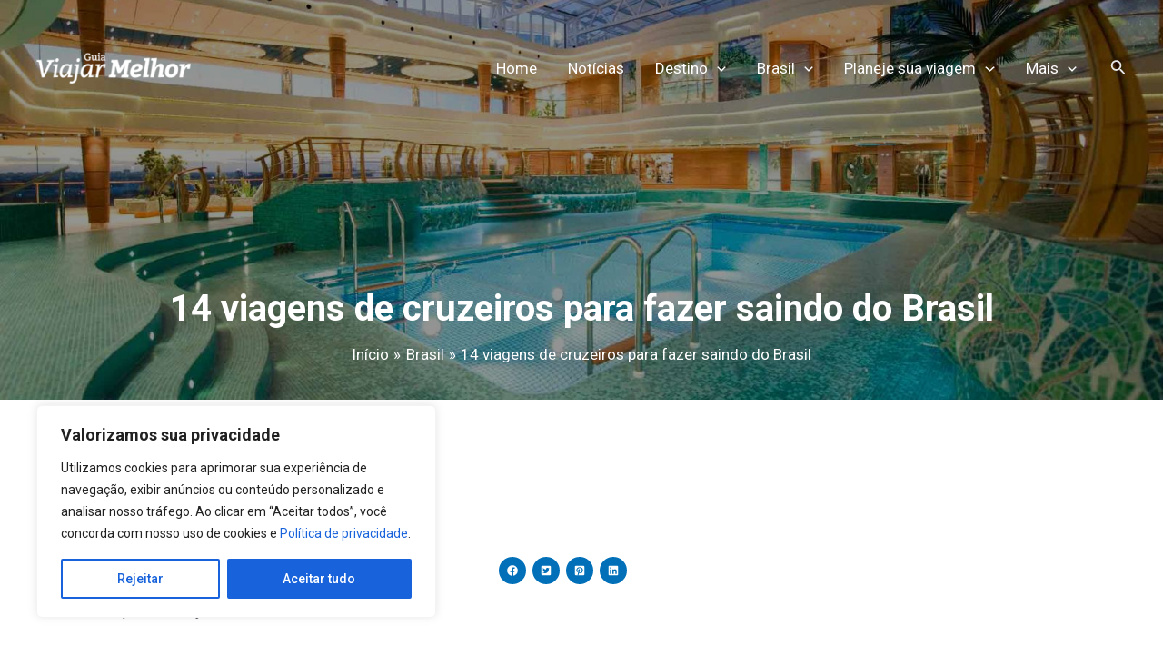

--- FILE ---
content_type: text/html; charset=UTF-8
request_url: https://guiaviajarmelhor.com.br/14-viagens-de-cruzeiros-para-fazer-saindo-do-brasil/
body_size: 60065
content:
<!DOCTYPE html><html lang="pt-BR"><head>
<meta charset="UTF-8"/>
<meta name="viewport" content="width=device-width, initial-scale=1"/>
	 <link rel="profile" href="https://gmpg.org/xfn/11"/> 
	 <link rel="preload" href="https://guiaviajarmelhor.com.br/wp-content/astra-local-fonts/roboto/KFOlCnqEu92Fr1MmYUtfBBc4.woff2" as="font" type="font/woff2" crossorigin=""/><meta name="robots" content="index, follow, max-image-preview:large, max-snippet:-1, max-video-preview:-1"/>

<!-- Google Tag Manager for WordPress by gtm4wp.com -->
<script data-cfasync="false" data-pagespeed-no-defer="">
	var gtm4wp_datalayer_name = "dataLayer";
	var dataLayer = dataLayer || [];
</script>
<!-- End Google Tag Manager for WordPress by gtm4wp.com -->
		<!-- Meta Tag Manager -->
		<meta name="facebook-domain-verification" content="rke4iop605mbpnz0h902yxt2fa344t"/>
		<!-- / Meta Tag Manager -->

	<!-- This site is optimized with the Yoast SEO Premium plugin v20.0 (Yoast SEO v26.7) - https://yoast.com/wordpress/plugins/seo/ -->
	<title>14 viagens de cruzeiros para fazer saindo do Brasil</title><style id="rocket-critical-css">body,h1,html,iframe,li,p,ul{border:0;font-size:100%;font-style:inherit;font-weight:inherit;margin:0;outline:0;padding:0;vertical-align:baseline}html{-webkit-text-size-adjust:100%;-ms-text-size-adjust:100%}body{margin:0}main,nav{display:block}a{background-color:transparent}a,a:visited{text-decoration:none}img{border:0}svg:not(:root){overflow:hidden}button,input{color:inherit;font:inherit;margin:0}button{overflow:visible}button{text-transform:none}button{-webkit-appearance:button}button::-moz-focus-inner,input::-moz-focus-inner{border:0;padding:0}input{line-height:normal}input[type=search]{-webkit-appearance:textfield;box-sizing:content-box}input[type=search]::-webkit-search-cancel-button,input[type=search]::-webkit-search-decoration{-webkit-appearance:none}.ast-container{max-width:100%}.ast-container{margin-left:auto;margin-right:auto;padding-left:20px;padding-right:20px}h1{clear:both}h1{color:#808285;font-size:2em;line-height:1.2}html{box-sizing:border-box}*,:after,:before{box-sizing:inherit}body{color:#808285;background:#fff;font-style:normal}ul{margin:0 0 1.5em 3em}ul{list-style:disc}li>ul{margin-bottom:0;margin-left:1.5em}i{font-style:italic}img{height:auto;max-width:100%}button,input{color:#808285;font-weight:400;font-size:100%;margin:0;vertical-align:baseline}button,input{line-height:normal}ins{background:0 0;text-decoration:none}button{border:1px solid;border-color:var(--ast-border-color);border-radius:2px;background:#e6e6e6;padding:.6em 1em .4em;color:#fff}input[type=search]{color:#666;border:1px solid var(--ast-border-color);border-radius:2px;-webkit-appearance:none}a{color:#4169e1}.screen-reader-text{border:0;clip:rect(1px,1px,1px,1px);height:1px;margin:-1px;overflow:hidden;padding:0;position:absolute;width:1px;word-wrap:normal!important}iframe{max-width:100%}body{-webkit-font-smoothing:antialiased;-moz-osx-font-smoothing:grayscale}body:not(.logged-in){position:relative}#page{position:relative}a{text-decoration:none}img{vertical-align:middle}p{margin-bottom:1.75em}.search-form .search-field{outline:0}.ast-search-menu-icon{position:relative;z-index:3}input{line-height:1}body,button{line-height:1.85714285714286}body{background-color:#fff}#page{display:block}#primary,#secondary{width:100%}#primary{margin:4em 0}.ast-separate-container{background-color:#f5f5f5}.ast-separate-container #primary{padding:4em 0;margin:0;border:0}.ast-separate-container .ast-article-single:not(.ast-related-post){background-color:#fff}.ast-separate-container .ast-article-single{border-bottom:1px solid var(--ast-border-color);margin:0;padding:5.34em 6.67em}.ast-separate-container .ast-article-single{border-bottom:0}@media (max-width:1200px){.ast-separate-container .ast-article-single{margin:0;padding:3.34em 2.4em}}@media (min-width:993px){.ast-separate-container #primary,.ast-separate-container.ast-right-sidebar #primary{margin:4em 0;padding:0}.ast-right-sidebar #primary{padding-right:60px}}@media (max-width:992px){.ast-separate-container #primary,.ast-separate-container.ast-right-sidebar #primary{padding-left:0;padding-right:0}.ast-right-sidebar #primary{padding-right:30px}}.ast-search-icon .astra-search-icon{font-size:1.3em}.main-navigation{height:100%;-js-display:inline-flex;display:inline-flex}.main-navigation ul{list-style:none;margin:0;padding-left:0;position:relative}.main-header-menu .menu-link{text-decoration:none;padding:0 1em;display:inline-block}.main-header-menu .menu-item{position:relative}.main-header-menu .sub-menu{width:240px;background:#fff;left:-999em;position:absolute;top:100%;z-index:99999;visibility:hidden}.main-header-menu .sub-menu .menu-link{padding:.9em 1em;display:block;word-wrap:break-word}.main-header-menu .sub-menu .menu-item:not(.menu-item-has-children) .menu-link .icon-arrow:first-of-type{display:none}#ast-desktop-header .main-header-menu .sub-menu .menu-item.menu-item-has-children>.menu-link .icon-arrow{display:none}#ast-desktop-header .main-header-menu .sub-menu .menu-item.menu-item-has-children>.menu-link .ast-header-navigation-arrow{position:absolute;right:.6em;top:50%;transform:translate(0,-50%) rotate(270deg)}#ast-desktop-header .main-header-menu .sub-menu .menu-item.menu-item-has-children>.menu-link .ast-header-navigation-arrow .icon-arrow{display:block}#ast-desktop-header .main-header-menu .sub-menu .menu-item.menu-item-has-children>.menu-link .ast-header-navigation-arrow .icon-arrow svg{margin:0}.main-header-menu .sub-menu .sub-menu{top:0}.submenu-with-border .sub-menu{border-width:1px;border-style:solid}.submenu-with-border .sub-menu .menu-link{border-width:0 0 1px;border-style:solid}.submenu-with-border .sub-menu .sub-menu{top:-2px}.ast-desktop .submenu-with-border .sub-menu>.menu-item:last-child>.menu-link{border-bottom-width:0}.ast-button-wrap{display:inline-block}.ast-button-wrap button{box-shadow:none;border:none}.ast-button-wrap .menu-toggle{padding:0;width:2.2em;height:2.1em;font-size:1.5em;font-weight:400;border-radius:2px;-webkit-font-smoothing:antialiased;-moz-osx-font-smoothing:grayscale;border-radius:2px;vertical-align:middle;line-height:1.85714285714286}.ast-button-wrap .menu-toggle.main-header-menu-toggle{padding:0 .5em;width:auto;text-align:center}.header-main-layout-1 .ast-main-header-bar-alignment{margin-left:auto}.site-navigation{height:100%}.ast-icon.icon-arrow svg{height:.6em;width:.6em;position:relative;margin-left:10px}.ast-icon.icon-search svg{height:1em;width:.9em;margin-top:3px;margin-right:2px}.ast-icon svg{fill:currentColor}.hentry{margin:0 0 1.5em}body{overflow-x:hidden}.widget{margin:0 0 2.8em 0}.widget:last-child{margin-bottom:0}.ast-builder-grid-row{display:grid;grid-template-columns:auto auto;align-items:center;grid-column-gap:20px;overflow-wrap:anywhere}.ast-builder-grid-row>.site-header-section{flex-wrap:nowrap}.ast-builder-layout-element{align-items:center}.site-header-section{height:100%;min-height:0;align-items:center}.site-header-section .ast-main-header-bar-alignment{height:100%}.site-header-section>*{padding:0 10px}.site-header-section>div:first-child{padding-left:0}.site-header-section>div:last-child{padding-right:0}.site-header-section .ast-builder-menu{align-items:center}.ast-builder-layout-element.ast-header-search{height:auto}.ast-grid-right-section{justify-content:flex-end}.ast-logo-title-inline .ast-site-identity{padding:1em 0;-js-display:inline-flex;display:inline-flex;vertical-align:middle;align-items:center}.ahfb-svg-iconset{-js-display:inline-flex;display:inline-flex;align-self:center}.ahfb-svg-iconset svg{width:17px;height:17px}.ast-builder-grid-row-container{display:grid;align-content:center}.main-header-bar .main-header-bar-navigation{height:100%}.ast-nav-menu .sub-menu{line-height:1.45}.ast-builder-menu .main-navigation{padding:0}.ast-builder-menu .main-navigation>ul{align-self:center}.menu-toggle .ast-close-svg{display:none}.ast-mobile-header-wrap .menu-toggle .mobile-menu-toggle-icon{-js-display:inline-flex;display:inline-flex;align-self:center}.ast-mobile-header-wrap .ast-button-wrap .menu-toggle.main-header-menu-toggle{-js-display:flex;display:flex;align-items:center;width:auto;height:auto}.menu-toggle .mobile-menu-toggle-icon{-js-display:inline-flex;display:inline-flex;align-self:center}.ast-button-wrap .menu-toggle.main-header-menu-toggle{padding:.5em;align-items:center;-js-display:flex;display:flex}.site-header{z-index:99;position:relative}.main-header-bar-wrap{position:relative}.main-header-bar{background-color:#fff;border-bottom-color:var(--ast-border-color);border-bottom-style:solid}.main-header-bar{margin-left:auto;margin-right:auto}.ast-desktop .main-header-menu.ast-menu-shadow .sub-menu{box-shadow:0 4px 10px -2px rgba(0,0,0,.1)}.site-branding{line-height:1;align-self:center}.ast-menu-toggle{display:none;background:0 0;color:inherit;border-style:dotted;border-color:transparent}.main-header-bar{z-index:4;position:relative}.main-header-bar .main-header-bar-navigation .sub-menu{line-height:1.45}.main-header-bar .main-header-bar-navigation .menu-item-has-children>.menu-link:after{line-height:normal}.ast-site-identity{padding:1em 0}.ast-desktop .main-header-menu>.menu-item .sub-menu:before{position:absolute;content:'';top:0;left:0;width:100%;transform:translateY(-100%)}input[type=search]{color:#666;padding:.75em;height:auto;border-width:1px;border-style:solid;border-color:var(--ast-border-color);border-radius:2px;background:var(--ast-comment-inputs-background);box-shadow:none;box-sizing:border-box}.ast-single-post .entry-header.ast-header-without-markup,.ast-single-post .entry-header.ast-no-title.ast-no-thumbnail{margin-bottom:0}.entry-header{margin-bottom:1em;word-wrap:break-word}.entry-content{word-wrap:break-word}.entry-content p{margin-bottom:1.6em}.single .entry-header{margin-bottom:2em}@media (max-width:768px){.ast-separate-container .entry-header{margin-bottom:1em}}.ast-flex{-js-display:flex;display:flex;flex-wrap:wrap}.ast-inline-flex{-js-display:inline-flex;display:inline-flex;align-items:center;flex-wrap:wrap;align-content:center}.ast-flex-grow-1{flex-grow:1}.ast-title-bar-wrap{position:relative;background-color:#eaeaea}.ast-advanced-headers-title{line-height:1.2}.ast-advanced-headers-breadcrumb,.ast-advanced-headers-breadcrumb a,.ast-advanced-headers-title,.ast-advanced-headers-wrap{color:#eaeaea}.ast-advanced-headers-breadcrumb,.ast-advanced-headers-wrap{z-index:1;position:relative}.ast-advanced-headers-breadcrumb,.ast-advanced-headers-wrap{word-wrap:break-word}.ast-advanced-headers-layout{padding-top:1.33333em;padding-bottom:1.33333em}.ast-advanced-headers-vertical-center{-js-display:flex;display:flex;flex-direction:column;flex-wrap:nowrap;height:100%}.ast-advanced-headers.ast-theme-transparent-header #masthead{position:static;left:auto;right:auto}.ast-advanced-headers-layout-2{text-align:center}.ast-advanced-headers-layout-2 .ast-advanced-headers-breadcrumb{margin-top:15px}.wp-block-columns{align-items:normal!important;box-sizing:border-box;display:flex;flex-wrap:wrap!important}@media (min-width:782px){.wp-block-columns{flex-wrap:nowrap!important}}@media (max-width:781px){.wp-block-columns:not(.is-not-stacked-on-mobile)>.wp-block-column{flex-basis:100%!important}}@media (min-width:782px){.wp-block-columns:not(.is-not-stacked-on-mobile)>.wp-block-column{flex-basis:0;flex-grow:1}.wp-block-columns:not(.is-not-stacked-on-mobile)>.wp-block-column[style*=flex-basis]{flex-grow:0}}.wp-block-column{flex-grow:1;min-width:0;overflow-wrap:break-word;word-break:break-word}ul{box-sizing:border-box}.wp-block-post-author{display:flex;flex-wrap:wrap}.wp-block-post-author__content{flex-basis:0;flex-grow:1}.wp-block-post-author__name{margin:0}.wp-block-post-date{box-sizing:border-box}.entry-content{counter-reset:footnotes}:root{--wp--preset--font-size--normal:16px;--wp--preset--font-size--huge:42px}.has-text-align-left{text-align:left}.screen-reader-text{clip:rect(1px,1px,1px,1px);word-wrap:normal!important;border:0;-webkit-clip-path:inset(50%);clip-path:inset(50%);height:1px;margin:-1px;overflow:hidden;padding:0;position:absolute;width:1px}@media all and (max-width:768px){#content:before{content:""}}.uagb-social-share__outer-wrap{display:flex;align-items:center;justify-content:center}.uagb-social-share__outer-wrap .uagb-ss__wrapper{padding:0;margin-left:5px;margin-right:5px;display:inline-flex;text-align:center}.uagb-social-share__outer-wrap .uagb-ss__source-wrap{display:inline-block}.uagb-social-share__outer-wrap .uagb-ss__link{color:#3a3a3a;display:inline-table;line-height:0}.uagb-social-share__outer-wrap .uagb-ss__source-icon{font-size:40px;width:40px;height:40px}@media (max-width:976px){.uagb-social-share__layout-horizontal .uagb-ss__wrapper{margin-left:0;margin-right:0}}.uagb-social-share__layout-horizontal .wp-block-uagb-social-share-child.uagb-ss-repeater.uagb-ss__wrapper:first-child{margin-left:0!important}.uagb-social-share__layout-horizontal .wp-block-uagb-social-share-child.uagb-ss-repeater.uagb-ss__wrapper:last-child{margin-right:0!important}.uagb-block-8d30468c .uagb-ss-repeater span.uagb-ss__link{color:#ffffff}.uagb-block-8d30468c .uagb-ss-repeater span.uagb-ss__link svg{fill:#ffffff}.uagb-block-8d30468c .uagb-ss-repeater.uagb-ss__wrapper{background:#0170B9}.uagb-block-8d30468c.uagb-social-share__layout-horizontal .uagb-ss__link{padding:9px}.uagb-block-8d30468c.uagb-social-share__layout-horizontal .uagb-ss__wrapper{margin-left:3.5px;margin-right:3.5px}.uagb-block-8d30468c .wp-block-uagb-social-share-child{border-radius:100px}.uagb-block-8d30468c .uagb-ss__source-wrap{width:12px}.uagb-block-8d30468c .uagb-ss__source-wrap svg{width:12px;height:12px}.uagb-block-8d30468c .uagb-ss__source-icon{width:12px;height:12px;font-size:12px}.uagb-block-8d30468c.uagb-social-share__outer-wrap{justify-content:flex-start;-webkit-box-pack:flex-start;-ms-flex-pack:flex-start;-webkit-box-align:flex-start;-ms-flex-align:flex-start;align-items:flex-start}@media only screen and (max-width:976px){.uagb-block-8d30468c.uagb-social-share__layout-horizontal .uagb-ss__wrapper{margin-left:7.5px;margin-right:7.5px}.uagb-block-8d30468c .wp-block-uagb-social-share-child{border-radius:100px}.uagb-block-8d30468c .uagb-ss__source-wrap{width:20px;height:20px;line-height:20px}.uagb-block-8d30468c .uagb-ss__source-wrap svg{width:20px;height:20px}.uagb-block-8d30468c .uagb-ss__source-icon{width:20px;height:20px;font-size:20px;line-height:20px}.uagb-block-8d30468c.uagb-social-share__outer-wrap{justify-content:flex-start;-webkit-box-pack:flex-start;-ms-flex-pack:flex-start;-webkit-box-align:flex-start;-ms-flex-align:flex-start;align-items:flex-start}}@media only screen and (max-width:767px){.uagb-block-8d30468c.uagb-social-share__layout-horizontal .uagb-ss__wrapper{margin-left:7.5px;margin-right:7.5px}.uagb-block-8d30468c .wp-block-uagb-social-share-child{border-radius:100px}.uagb-block-8d30468c .uagb-ss__source-wrap{width:20px;height:20px;line-height:20px}.uagb-block-8d30468c .uagb-ss__source-wrap svg{width:20px;height:20px}.uagb-block-8d30468c .uagb-ss__source-icon{width:20px;height:20px;font-size:20px;line-height:20px}.uagb-block-8d30468c.uagb-social-share__outer-wrap{justify-content:center;-webkit-box-pack:center;-ms-flex-pack:center;-webkit-box-align:center;-ms-flex-align:center;align-items:center}}</style>
	<meta name="description" content="Já imaginou utilizar as viagens de cruzeiros para poder conhecer mais o Brasil e além dele? Navegue pela costa brasileira na nova temporada de cruzeiros"/>
	<link rel="canonical" href="https://guiaviajarmelhor.com.br/14-viagens-de-cruzeiros-para-fazer-saindo-do-brasil/"/>
	<meta property="og:locale" content="pt_BR"/>
	<meta property="og:type" content="article"/>
	<meta property="og:title" content="14 viagens de cruzeiros para fazer saindo do Brasil"/>
	<meta property="og:description" content="Já imaginou utilizar as viagens de cruzeiros para poder conhecer mais o Brasil e além dele? Navegue pela costa brasileira na nova temporada de cruzeiros"/>
	<meta property="og:url" content="https://guiaviajarmelhor.com.br/14-viagens-de-cruzeiros-para-fazer-saindo-do-brasil/"/>
	<meta property="og:site_name" content="Guia Viajar Melhor"/>
	<meta property="article:publisher" content="https://www.facebook.com/guiaviajarmelhor"/>
	<meta property="article:published_time" content="2019-01-14T18:41:43+00:00"/>
	<meta property="article:modified_time" content="2019-01-14T18:42:31+00:00"/>
	<meta property="og:image" content="https://guiaviajarmelhor.com.br/wp-content/uploads/2019/01/cruzeiros-saindodo-brasil.jpg"/>
	<meta property="og:image:width" content="1600"/>
	<meta property="og:image:height" content="1065"/>
	<meta property="og:image:type" content="image/jpeg"/>
	<meta name="author" content="Redação | GuiaViajarMelhor.com"/>
	<meta name="twitter:card" content="summary_large_image"/>
	<meta name="twitter:creator" content="@_viajarmelhor"/>
	<meta name="twitter:site" content="@_viajarmelhor"/>
	<meta name="twitter:label1" content="Escrito por"/>
	<meta name="twitter:data1" content="Redação | GuiaViajarMelhor.com"/>
	<meta name="twitter:label2" content="Est. tempo de leitura"/>
	<meta name="twitter:data2" content="5 minutos"/>
	<script type="application/ld+json" class="yoast-schema-graph">{"@context":"https://schema.org","@graph":[{"@type":"Article","@id":"https://guiaviajarmelhor.com.br/14-viagens-de-cruzeiros-para-fazer-saindo-do-brasil/#article","isPartOf":{"@id":"https://guiaviajarmelhor.com.br/14-viagens-de-cruzeiros-para-fazer-saindo-do-brasil/"},"author":{"name":"Redação | GuiaViajarMelhor.com","@id":"https://guiaviajarmelhor.com.br/#/schema/person/47b7b075c8a77c4abf80ad73fa815f8d"},"headline":"14 viagens de cruzeiros para fazer saindo do Brasil","datePublished":"2019-01-14T18:41:43+00:00","dateModified":"2019-01-14T18:42:31+00:00","mainEntityOfPage":{"@id":"https://guiaviajarmelhor.com.br/14-viagens-de-cruzeiros-para-fazer-saindo-do-brasil/"},"wordCount":1032,"publisher":{"@id":"https://guiaviajarmelhor.com.br/#organization"},"image":{"@id":"https://guiaviajarmelhor.com.br/14-viagens-de-cruzeiros-para-fazer-saindo-do-brasil/#primaryimage"},"thumbnailUrl":"https://guiaviajarmelhor.com.br/wp-content/uploads/2019/01/cruzeiros-saindodo-brasil.jpg","keywords":["Cruzeiros"],"articleSection":["Brasil","Cruzeiros"],"inLanguage":"pt-BR","copyrightYear":"2019","copyrightHolder":{"@id":"https://guiaviajarmelhor.com.br/#organization"}},{"@type":"WebPage","@id":"https://guiaviajarmelhor.com.br/14-viagens-de-cruzeiros-para-fazer-saindo-do-brasil/","url":"https://guiaviajarmelhor.com.br/14-viagens-de-cruzeiros-para-fazer-saindo-do-brasil/","name":"14 viagens de cruzeiros para fazer saindo do Brasil","isPartOf":{"@id":"https://guiaviajarmelhor.com.br/#website"},"primaryImageOfPage":{"@id":"https://guiaviajarmelhor.com.br/14-viagens-de-cruzeiros-para-fazer-saindo-do-brasil/#primaryimage"},"image":{"@id":"https://guiaviajarmelhor.com.br/14-viagens-de-cruzeiros-para-fazer-saindo-do-brasil/#primaryimage"},"thumbnailUrl":"https://guiaviajarmelhor.com.br/wp-content/uploads/2019/01/cruzeiros-saindodo-brasil.jpg","datePublished":"2019-01-14T18:41:43+00:00","dateModified":"2019-01-14T18:42:31+00:00","description":"Já imaginou utilizar as viagens de cruzeiros para poder conhecer mais o Brasil e além dele? Navegue pela costa brasileira na nova temporada de cruzeiros","breadcrumb":{"@id":"https://guiaviajarmelhor.com.br/14-viagens-de-cruzeiros-para-fazer-saindo-do-brasil/#breadcrumb"},"inLanguage":"pt-BR","potentialAction":[{"@type":"ReadAction","target":["https://guiaviajarmelhor.com.br/14-viagens-de-cruzeiros-para-fazer-saindo-do-brasil/"]}]},{"@type":"ImageObject","inLanguage":"pt-BR","@id":"https://guiaviajarmelhor.com.br/14-viagens-de-cruzeiros-para-fazer-saindo-do-brasil/#primaryimage","url":"https://guiaviajarmelhor.com.br/wp-content/uploads/2019/01/cruzeiros-saindodo-brasil.jpg","contentUrl":"https://guiaviajarmelhor.com.br/wp-content/uploads/2019/01/cruzeiros-saindodo-brasil.jpg","width":1600,"height":1065},{"@type":"BreadcrumbList","@id":"https://guiaviajarmelhor.com.br/14-viagens-de-cruzeiros-para-fazer-saindo-do-brasil/#breadcrumb","itemListElement":[{"@type":"ListItem","position":1,"name":"Início","item":"https://guiaviajarmelhor.com.br/"},{"@type":"ListItem","position":2,"name":"Brasil","item":"https://guiaviajarmelhor.com.br/dicas-de-viagens/brasil/"},{"@type":"ListItem","position":3,"name":"14 viagens de cruzeiros para fazer saindo do Brasil"}]},{"@type":"WebSite","@id":"https://guiaviajarmelhor.com.br/#website","url":"https://guiaviajarmelhor.com.br/","name":"Guia Viajar Melhor","description":"Melhores destinos do Brasil, Lugares no Brasil, Lugares mais lindos do Brasil, Lugares para Conhecer no Brasil, Guia de Viagens, Guia de Viagem, Melhores destinos para ir","publisher":{"@id":"https://guiaviajarmelhor.com.br/#organization"},"potentialAction":[{"@type":"SearchAction","target":{"@type":"EntryPoint","urlTemplate":"https://guiaviajarmelhor.com.br/?s={search_term_string}"},"query-input":{"@type":"PropertyValueSpecification","valueRequired":true,"valueName":"search_term_string"}}],"inLanguage":"pt-BR"},{"@type":"Organization","@id":"https://guiaviajarmelhor.com.br/#organization","name":"VM Media Content Ltda ME","url":"https://guiaviajarmelhor.com.br/","logo":{"@type":"ImageObject","inLanguage":"pt-BR","@id":"https://guiaviajarmelhor.com.br/#/schema/logo/image/","url":"https://guiaviajarmelhor.com.br/wp-content/uploads/2018/05/GVM-Logo_fundo_transparente-01.png","contentUrl":"https://guiaviajarmelhor.com.br/wp-content/uploads/2018/05/GVM-Logo_fundo_transparente-01.png","width":612,"height":122,"caption":"VM Media Content Ltda ME"},"image":{"@id":"https://guiaviajarmelhor.com.br/#/schema/logo/image/"},"sameAs":["https://www.facebook.com/guiaviajarmelhor","https://x.com/_viajarmelhor","https://www.instagram.com/guiaviajarmelhor"]},{"@type":"Person","@id":"https://guiaviajarmelhor.com.br/#/schema/person/47b7b075c8a77c4abf80ad73fa815f8d","name":"Redação | GuiaViajarMelhor.com","image":{"@type":"ImageObject","inLanguage":"pt-BR","@id":"https://guiaviajarmelhor.com.br/#/schema/person/image/","url":"https://secure.gravatar.com/avatar/7bb2bbf602ffdc1e6ba3a9ee7c77e374aa3a928e9c87829947f5b53ed53c3f94?s=96&r=g","contentUrl":"https://secure.gravatar.com/avatar/7bb2bbf602ffdc1e6ba3a9ee7c77e374aa3a928e9c87829947f5b53ed53c3f94?s=96&r=g","caption":"Redação | GuiaViajarMelhor.com"},"sameAs":["https://guiaviajarmelhor.com.br/"]}]}</script>
	<!-- / Yoast SEO Premium plugin. -->


<link href="https://fonts.gstatic.com" crossorigin="" rel="preconnect"/>
<link rel="alternate" type="application/rss+xml" title="Feed para Guia Viajar Melhor »" href="https://guiaviajarmelhor.com.br/feed/"/>
<link rel="alternate" title="oEmbed (JSON)" type="application/json+oembed" href="https://guiaviajarmelhor.com.br/wp-json/oembed/1.0/embed?url=https%3A%2F%2Fguiaviajarmelhor.com.br%2F14-viagens-de-cruzeiros-para-fazer-saindo-do-brasil%2F"/>
<link rel="alternate" title="oEmbed (XML)" type="text/xml+oembed" href="https://guiaviajarmelhor.com.br/wp-json/oembed/1.0/embed?url=https%3A%2F%2Fguiaviajarmelhor.com.br%2F14-viagens-de-cruzeiros-para-fazer-saindo-do-brasil%2F&amp;format=xml"/>
<style id="wp-img-auto-sizes-contain-inline-css">
img:is([sizes=auto i],[sizes^="auto," i]){contain-intrinsic-size:3000px 1500px}
/*# sourceURL=wp-img-auto-sizes-contain-inline-css */
</style>
<link rel="preload" href="https://guiaviajarmelhor.com.br/wp-content/themes/astra/assets/css/minified/main.min.css?ver=4.6.14" data-rocket-async="style" as="style" onload="this.onload=null;this.rel=&#39;stylesheet&#39;" media="all"/>
<style id="astra-theme-css-inline-css">
:root{--ast-post-nav-space:0;--ast-container-default-xlg-padding:3em;--ast-container-default-lg-padding:3em;--ast-container-default-slg-padding:2em;--ast-container-default-md-padding:3em;--ast-container-default-sm-padding:3em;--ast-container-default-xs-padding:2.4em;--ast-container-default-xxs-padding:1.8em;--ast-code-block-background:#EEEEEE;--ast-comment-inputs-background:#FAFAFA;--ast-normal-container-width:1200px;--ast-narrow-container-width:750px;--ast-blog-title-font-weight:normal;--ast-blog-meta-weight:inherit;}html{font-size:106.25%;}a{color:#0f75bc;}a:hover,a:focus{color:var(--ast-global-color-1);}body,button,input,select,textarea,.ast-button,.ast-custom-button{font-family:-apple-system,BlinkMacSystemFont,Segoe UI,Roboto,Oxygen-Sans,Ubuntu,Cantarell,Helvetica Neue,sans-serif;font-weight:inherit;font-size:17px;font-size:1rem;line-height:var(--ast-body-line-height,1.65em);}blockquote{color:var(--ast-global-color-3);}h1,.entry-content h1,h2,.entry-content h2,h3,.entry-content h3,h4,.entry-content h4,h5,.entry-content h5,h6,.entry-content h6,.site-title,.site-title a{font-weight:600;}.site-title{font-size:35px;font-size:2.0588235294118rem;display:none;}header .custom-logo-link img{max-width:170px;}.astra-logo-svg{width:170px;}.site-header .site-description{font-size:15px;font-size:0.88235294117647rem;display:none;}.entry-title{font-size:26px;font-size:1.5294117647059rem;}.ast-blog-meta-container{font-size:14px;font-size:0.82352941176471rem;}.archive .ast-article-post .ast-article-inner,.blog .ast-article-post .ast-article-inner,.archive .ast-article-post .ast-article-inner:hover,.blog .ast-article-post .ast-article-inner:hover{overflow:hidden;}h1,.entry-content h1{font-size:40px;font-size:2.3529411764706rem;font-weight:600;line-height:1.4em;}h2,.entry-content h2{font-size:32px;font-size:1.8823529411765rem;font-weight:600;line-height:1.3em;}h3,.entry-content h3{font-size:26px;font-size:1.5294117647059rem;font-weight:600;line-height:1.3em;}h4,.entry-content h4{font-size:24px;font-size:1.4117647058824rem;line-height:1.2em;font-weight:600;}h5,.entry-content h5{font-size:20px;font-size:1.1764705882353rem;line-height:1.2em;font-weight:600;}h6,.entry-content h6{font-size:16px;font-size:0.94117647058824rem;line-height:1.25em;font-weight:600;}::selection{background-color:#0f75bc;color:#ffffff;}body,h1,.entry-title a,.entry-content h1,h2,.entry-content h2,h3,.entry-content h3,h4,.entry-content h4,h5,.entry-content h5,h6,.entry-content h6{color:var(--ast-global-color-3);}.tagcloud a:hover,.tagcloud a:focus,.tagcloud a.current-item{color:#ffffff;border-color:#0f75bc;background-color:#0f75bc;}input:focus,input[type="text"]:focus,input[type="email"]:focus,input[type="url"]:focus,input[type="password"]:focus,input[type="reset"]:focus,input[type="search"]:focus,textarea:focus{border-color:#0f75bc;}input[type="radio"]:checked,input[type=reset],input[type="checkbox"]:checked,input[type="checkbox"]:hover:checked,input[type="checkbox"]:focus:checked,input[type=range]::-webkit-slider-thumb{border-color:#0f75bc;background-color:#0f75bc;box-shadow:none;}.site-footer a:hover + .post-count,.site-footer a:focus + .post-count{background:#0f75bc;border-color:#0f75bc;}.single .nav-links .nav-previous,.single .nav-links .nav-next{color:#0f75bc;}.entry-meta,.entry-meta *{line-height:1.45;color:#0f75bc;}.entry-meta a:not(.ast-button):hover,.entry-meta a:not(.ast-button):hover *,.entry-meta a:not(.ast-button):focus,.entry-meta a:not(.ast-button):focus *,.page-links > .page-link,.page-links .page-link:hover,.post-navigation a:hover{color:var(--ast-global-color-1);}#cat option,.secondary .calendar_wrap thead a,.secondary .calendar_wrap thead a:visited{color:#0f75bc;}.secondary .calendar_wrap #today,.ast-progress-val span{background:#0f75bc;}.secondary a:hover + .post-count,.secondary a:focus + .post-count{background:#0f75bc;border-color:#0f75bc;}.calendar_wrap #today > a{color:#ffffff;}.page-links .page-link,.single .post-navigation a{color:#0f75bc;}.ast-search-menu-icon .search-form button.search-submit{padding:0 4px;}.ast-search-menu-icon form.search-form{padding-right:0;}.ast-search-menu-icon.slide-search input.search-field{width:0;}.ast-header-search .ast-search-menu-icon.ast-dropdown-active .search-form,.ast-header-search .ast-search-menu-icon.ast-dropdown-active .search-field:focus{transition:all 0.2s;}.search-form input.search-field:focus{outline:none;}.ast-archive-title{color:#0f75bc;}.widget-title,.widget .wp-block-heading{font-size:24px;font-size:1.4117647058824rem;color:#0f75bc;}.single .ast-author-details .author-title{color:var(--ast-global-color-1);}#secondary,#secondary button,#secondary input,#secondary select,#secondary textarea{font-size:17px;font-size:1rem;}.ast-search-menu-icon.slide-search a:focus-visible:focus-visible,.astra-search-icon:focus-visible,#close:focus-visible,a:focus-visible,.ast-menu-toggle:focus-visible,.site .skip-link:focus-visible,.wp-block-loginout input:focus-visible,.wp-block-search.wp-block-search__button-inside .wp-block-search__inside-wrapper,.ast-header-navigation-arrow:focus-visible,.woocommerce .wc-proceed-to-checkout > .checkout-button:focus-visible,.woocommerce .woocommerce-MyAccount-navigation ul li a:focus-visible,.ast-orders-table__row .ast-orders-table__cell:focus-visible,.woocommerce .woocommerce-order-details .order-again > .button:focus-visible,.woocommerce .woocommerce-message a.button.wc-forward:focus-visible,.woocommerce #minus_qty:focus-visible,.woocommerce #plus_qty:focus-visible,a#ast-apply-coupon:focus-visible,.woocommerce .woocommerce-info a:focus-visible,.woocommerce .astra-shop-summary-wrap a:focus-visible,.woocommerce a.wc-forward:focus-visible,#ast-apply-coupon:focus-visible,.woocommerce-js .woocommerce-mini-cart-item a.remove:focus-visible,#close:focus-visible,.button.search-submit:focus-visible,#search_submit:focus,.normal-search:focus-visible,.ast-header-account-wrap:focus-visible{outline-style:dotted;outline-color:inherit;outline-width:thin;}input:focus,input[type="text"]:focus,input[type="email"]:focus,input[type="url"]:focus,input[type="password"]:focus,input[type="reset"]:focus,input[type="search"]:focus,input[type="number"]:focus,textarea:focus,.wp-block-search__input:focus,[data-section="section-header-mobile-trigger"] .ast-button-wrap .ast-mobile-menu-trigger-minimal:focus,.ast-mobile-popup-drawer.active .menu-toggle-close:focus,.woocommerce-ordering select.orderby:focus,#ast-scroll-top:focus,#coupon_code:focus,.woocommerce-page #comment:focus,.woocommerce #reviews #respond input#submit:focus,.woocommerce a.add_to_cart_button:focus,.woocommerce .button.single_add_to_cart_button:focus,.woocommerce .woocommerce-cart-form button:focus,.woocommerce .woocommerce-cart-form__cart-item .quantity .qty:focus,.woocommerce .woocommerce-billing-fields .woocommerce-billing-fields__field-wrapper .woocommerce-input-wrapper > .input-text:focus,.woocommerce #order_comments:focus,.woocommerce #place_order:focus,.woocommerce .woocommerce-address-fields .woocommerce-address-fields__field-wrapper .woocommerce-input-wrapper > .input-text:focus,.woocommerce .woocommerce-MyAccount-content form button:focus,.woocommerce .woocommerce-MyAccount-content .woocommerce-EditAccountForm .woocommerce-form-row .woocommerce-Input.input-text:focus,.woocommerce .ast-woocommerce-container .woocommerce-pagination ul.page-numbers li a:focus,body #content .woocommerce form .form-row .select2-container--default .select2-selection--single:focus,#ast-coupon-code:focus,.woocommerce.woocommerce-js .quantity input[type=number]:focus,.woocommerce-js .woocommerce-mini-cart-item .quantity input[type=number]:focus,.woocommerce p#ast-coupon-trigger:focus{border-style:dotted;border-color:inherit;border-width:thin;}input{outline:none;}.ast-logo-title-inline .site-logo-img{padding-right:1em;}.site-logo-img img{ transition:all 0.2s linear;}body .ast-oembed-container *{position:absolute;top:0;width:100%;height:100%;left:0;}body .wp-block-embed-pocket-casts .ast-oembed-container *{position:unset;}.ast-single-post-featured-section + article {margin-top: 2em;}.site-content .ast-single-post-featured-section img {width: 100%;overflow: hidden;object-fit: cover;}.site > .ast-single-related-posts-container {margin-top: 0;}@media (min-width: 922px) {.ast-desktop .ast-container--narrow {max-width: var(--ast-narrow-container-width);margin: 0 auto;}}#secondary {margin: 4em 0 2.5em;word-break: break-word;line-height: 2;}#secondary li {margin-bottom: 0.75em;}#secondary li:last-child {margin-bottom: 0;}@media (max-width: 768px) {.js_active .ast-plain-container.ast-single-post #secondary {margin-top: 1.5em;}}.ast-separate-container.ast-two-container #secondary .widget {background-color: #fff;padding: 2em;margin-bottom: 2em;}@media (min-width: 993px) {.ast-left-sidebar #secondary {padding-right: 60px;}.ast-right-sidebar #secondary {padding-left: 60px;}}@media (max-width: 993px) {.ast-right-sidebar #secondary {padding-left: 30px;}.ast-left-sidebar #secondary {padding-right: 30px;}}@media (min-width: 993px) {.ast-page-builder-template.ast-left-sidebar #secondary {padding-left: 60px;}.ast-page-builder-template.ast-right-sidebar #secondary {padding-right: 60px;}}@media (max-width: 993px) {.ast-page-builder-template.ast-right-sidebar #secondary {padding-right: 30px;}.ast-page-builder-template.ast-left-sidebar #secondary {padding-left: 30px;}}@media (max-width:921.9px){#ast-desktop-header{display:none;}}@media (min-width:922px){#ast-mobile-header{display:none;}}@media( max-width: 420px ) {.single .nav-links .nav-previous,.single .nav-links .nav-next {width: 100%;text-align: center;}}.wp-block-buttons.aligncenter{justify-content:center;}@media (max-width:921px){.ast-theme-transparent-header #primary,.ast-theme-transparent-header #secondary{padding:0;}}@media (max-width:921px){.ast-plain-container.ast-no-sidebar #primary{padding:0;}}.ast-plain-container.ast-no-sidebar #primary{margin-top:0;margin-bottom:0;}.wp-block-button.is-style-outline .wp-block-button__link{border-color:#0f75bc;border-top-width:0;border-right-width:0;border-bottom-width:0;border-left-width:0;}div.wp-block-button.is-style-outline > .wp-block-button__link:not(.has-text-color),div.wp-block-button.wp-block-button__link.is-style-outline:not(.has-text-color){color:#0f75bc;}.wp-block-button.is-style-outline .wp-block-button__link:hover,.wp-block-buttons .wp-block-button.is-style-outline .wp-block-button__link:focus,.wp-block-buttons .wp-block-button.is-style-outline > .wp-block-button__link:not(.has-text-color):hover,.wp-block-buttons .wp-block-button.wp-block-button__link.is-style-outline:not(.has-text-color):hover{color:var(--ast-global-color-5);background-color:#0f75bc;border-color:#0f75bc;}.post-page-numbers.current .page-link,.ast-pagination .page-numbers.current{color:#ffffff;border-color:#0f75bc;background-color:#0f75bc;}.wp-block-button.is-style-outline .wp-block-button__link{border-top-width:0;border-right-width:0;border-bottom-width:0;border-left-width:0;}.wp-block-button.is-style-outline .wp-block-button__link.wp-element-button,.ast-outline-button{border-color:#0f75bc;font-family:inherit;font-weight:inherit;font-size:70px;font-size:4.1176470588235rem;line-height:1em;border-top-left-radius:3px;border-top-right-radius:3px;border-bottom-right-radius:3px;border-bottom-left-radius:3px;}.wp-block-buttons .wp-block-button.is-style-outline > .wp-block-button__link:not(.has-text-color),.wp-block-buttons .wp-block-button.wp-block-button__link.is-style-outline:not(.has-text-color),.ast-outline-button{color:#0f75bc;}.wp-block-button.is-style-outline .wp-block-button__link:hover,.wp-block-buttons .wp-block-button.is-style-outline .wp-block-button__link:focus,.wp-block-buttons .wp-block-button.is-style-outline > .wp-block-button__link:not(.has-text-color):hover,.wp-block-buttons .wp-block-button.wp-block-button__link.is-style-outline:not(.has-text-color):hover,.ast-outline-button:hover,.ast-outline-button:focus,.wp-block-uagb-buttons-child .uagb-buttons-repeater.ast-outline-button:hover,.wp-block-uagb-buttons-child .uagb-buttons-repeater.ast-outline-button:focus{color:var(--ast-global-color-5);background-color:#0f75bc;border-color:#0f75bc;}.wp-block-button .wp-block-button__link.wp-element-button.is-style-outline:not(.has-background),.wp-block-button.is-style-outline>.wp-block-button__link.wp-element-button:not(.has-background),.ast-outline-button{background-color:#0f75bc;}.entry-content[ast-blocks-layout] > figure{margin-bottom:1em;}h1.widget-title{font-weight:600;}h2.widget-title{font-weight:600;}h3.widget-title{font-weight:600;}#page{display:flex;flex-direction:column;min-height:100vh;}.ast-404-layout-1 h1.page-title{color:var(--ast-global-color-2);}.single .post-navigation a{line-height:1em;height:inherit;}.error-404 .page-sub-title{font-size:1.5rem;font-weight:inherit;}.search .site-content .content-area .search-form{margin-bottom:0;}#page .site-content{flex-grow:1;}.widget{margin-bottom:1.25em;}#secondary li{line-height:1.5em;}#secondary .wp-block-group h2{margin-bottom:0.7em;}#secondary h2{font-size:1.7rem;}.ast-separate-container .ast-article-post,.ast-separate-container .ast-article-single,.ast-separate-container .comment-respond{padding:3em;}.ast-separate-container .ast-article-single .ast-article-single{padding:0;}.ast-article-single .wp-block-post-template-is-layout-grid{padding-left:0;}.ast-separate-container .comments-title,.ast-narrow-container .comments-title{padding:1.5em 2em;}.ast-page-builder-template .comment-form-textarea,.ast-comment-formwrap .ast-grid-common-col{padding:0;}.ast-comment-formwrap{padding:0;display:inline-flex;column-gap:20px;width:100%;margin-left:0;margin-right:0;}.comments-area textarea#comment:focus,.comments-area textarea#comment:active,.comments-area .ast-comment-formwrap input[type="text"]:focus,.comments-area .ast-comment-formwrap input[type="text"]:active {box-shadow:none;outline:none;}.archive.ast-page-builder-template .entry-header{margin-top:2em;}.ast-page-builder-template .ast-comment-formwrap{width:100%;}.entry-title{margin-bottom:0.5em;}.ast-archive-description p{font-size:inherit;font-weight:inherit;line-height:inherit;}.ast-separate-container .ast-comment-list li.depth-1,.hentry{margin-bottom:2em;}@media (min-width:921px){.ast-left-sidebar.ast-page-builder-template #secondary,.archive.ast-right-sidebar.ast-page-builder-template .site-main{padding-left:20px;padding-right:20px;}}@media (max-width:544px){.ast-comment-formwrap.ast-row{column-gap:10px;display:inline-block;}#ast-commentform .ast-grid-common-col{position:relative;width:100%;}}@media (min-width:1201px){.ast-separate-container .ast-article-post,.ast-separate-container .ast-article-single,.ast-separate-container .ast-author-box,.ast-separate-container .ast-404-layout-1,.ast-separate-container .no-results{padding:3em;}}@media (max-width:921px){.ast-separate-container #primary,.ast-separate-container #secondary{padding:1.5em 0;}#primary,#secondary{padding:1.5em 0;margin:0;}.ast-left-sidebar #content > .ast-container{display:flex;flex-direction:column-reverse;width:100%;}}@media (max-width:921px){#secondary.secondary{padding-top:0;}.ast-separate-container.ast-right-sidebar #secondary{padding-left:1em;padding-right:1em;}.ast-separate-container.ast-two-container #secondary{padding-left:0;padding-right:0;}.ast-page-builder-template .entry-header #secondary,.ast-page-builder-template #secondary{margin-top:1.5em;}}@media (max-width:921px){.ast-right-sidebar #primary{padding-right:0;}.ast-page-builder-template.ast-left-sidebar #secondary,.ast-page-builder-template.ast-right-sidebar #secondary{padding-right:20px;padding-left:20px;}.ast-right-sidebar #secondary,.ast-left-sidebar #primary{padding-left:0;}.ast-left-sidebar #secondary{padding-right:0;}}@media (min-width:922px){.ast-separate-container.ast-right-sidebar #primary,.ast-separate-container.ast-left-sidebar #primary{border:0;}.search-no-results.ast-separate-container #primary{margin-bottom:4em;}}@media (min-width:922px){.ast-right-sidebar #primary{border-right:1px solid var(--ast-border-color);}.ast-left-sidebar #primary{border-left:1px solid var(--ast-border-color);}.ast-right-sidebar #secondary{border-left:1px solid var(--ast-border-color);margin-left:-1px;}.ast-left-sidebar #secondary{border-right:1px solid var(--ast-border-color);margin-right:-1px;}.ast-separate-container.ast-two-container.ast-right-sidebar #secondary{padding-left:30px;padding-right:0;}.ast-separate-container.ast-two-container.ast-left-sidebar #secondary{padding-right:30px;padding-left:0;}.ast-separate-container.ast-right-sidebar #secondary,.ast-separate-container.ast-left-sidebar #secondary{border:0;margin-left:auto;margin-right:auto;}.ast-separate-container.ast-two-container #secondary .widget:last-child{margin-bottom:0;}}.wp-block-button .wp-block-button__link{color:var(--ast-global-color-5);}.wp-block-button .wp-block-button__link:hover,.wp-block-button .wp-block-button__link:focus{color:var(--ast-global-color-5);background-color:#0f75bc;border-color:#0f75bc;}.wp-block-button .wp-block-button__link,.wp-block-search .wp-block-search__button,body .wp-block-file .wp-block-file__button{border-top-width:0;border-right-width:0;border-left-width:0;border-bottom-width:0;border-color:#0f75bc;background-color:#0f75bc;color:var(--ast-global-color-5);font-family:inherit;font-weight:inherit;line-height:1em;font-size:70px;font-size:4.1176470588235rem;border-top-left-radius:3px;border-top-right-radius:3px;border-bottom-right-radius:3px;border-bottom-left-radius:3px;padding-top:10px;padding-right:20px;padding-bottom:10px;padding-left:20px;}.menu-toggle,button,.ast-button,.ast-custom-button,.button,input#submit,input[type="button"],input[type="submit"],input[type="reset"],form[CLASS*="wp-block-search__"].wp-block-search .wp-block-search__inside-wrapper .wp-block-search__button,body .wp-block-file .wp-block-file__button,.search .search-submit{border-style:solid;border-top-width:0;border-right-width:0;border-left-width:0;border-bottom-width:0;color:var(--ast-global-color-5);border-color:#0f75bc;background-color:#0f75bc;padding-top:10px;padding-right:20px;padding-bottom:10px;padding-left:20px;font-family:inherit;font-weight:inherit;font-size:70px;font-size:4.1176470588235rem;line-height:1em;border-top-left-radius:3px;border-top-right-radius:3px;border-bottom-right-radius:3px;border-bottom-left-radius:3px;}button:focus,.menu-toggle:hover,button:hover,.ast-button:hover,.ast-custom-button:hover .button:hover,.ast-custom-button:hover ,input[type=reset]:hover,input[type=reset]:focus,input#submit:hover,input#submit:focus,input[type="button"]:hover,input[type="button"]:focus,input[type="submit"]:hover,input[type="submit"]:focus,form[CLASS*="wp-block-search__"].wp-block-search .wp-block-search__inside-wrapper .wp-block-search__button:hover,form[CLASS*="wp-block-search__"].wp-block-search .wp-block-search__inside-wrapper .wp-block-search__button:focus,body .wp-block-file .wp-block-file__button:hover,body .wp-block-file .wp-block-file__button:focus{color:var(--ast-global-color-5);background-color:#0f75bc;border-color:#0f75bc;}form[CLASS*="wp-block-search__"].wp-block-search .wp-block-search__inside-wrapper .wp-block-search__button.has-icon{padding-top:calc(10px - 3px);padding-right:calc(20px - 3px);padding-bottom:calc(10px - 3px);padding-left:calc(20px - 3px);}@media (max-width:921px){.ast-mobile-header-stack .main-header-bar .ast-search-menu-icon{display:inline-block;}.ast-header-break-point.ast-header-custom-item-outside .ast-mobile-header-stack .main-header-bar .ast-search-icon{margin:0;}.ast-comment-avatar-wrap img{max-width:2.5em;}.ast-comment-meta{padding:0 1.8888em 1.3333em;}.ast-separate-container .ast-comment-list li.depth-1{padding:1.5em 2.14em;}.ast-separate-container .comment-respond{padding:2em 2.14em;}}@media (min-width:544px){.ast-container{max-width:100%;}}@media (max-width:544px){.ast-separate-container .ast-article-post,.ast-separate-container .ast-article-single,.ast-separate-container .comments-title,.ast-separate-container .ast-archive-description{padding:1.5em 1em;}.ast-separate-container #content .ast-container{padding-left:0.54em;padding-right:0.54em;}.ast-separate-container .ast-comment-list .bypostauthor{padding:.5em;}.ast-search-menu-icon.ast-dropdown-active .search-field{width:170px;}.ast-separate-container #secondary{padding-top:0;}.ast-separate-container.ast-two-container #secondary .widget{margin-bottom:1.5em;padding-left:1em;padding-right:1em;}}@media (max-width:921px){.ast-header-break-point .ast-search-menu-icon.slide-search .search-form{right:0;}.ast-header-break-point .ast-mobile-header-stack .ast-search-menu-icon.slide-search .search-form{right:-1em;}}.ast-separate-container{background-color:var(--ast-global-color-5);;background-image:none;;}@media (max-width:921px){.site-title{display:none;}.site-header .site-description{display:none;}h1,.entry-content h1{font-size:30px;}h2,.entry-content h2{font-size:25px;}h3,.entry-content h3{font-size:20px;}}@media (max-width:544px){.site-title{display:none;}.site-header .site-description{display:none;}.entry-title{font-size:25px;font-size:1.4705882352941rem;}h1,.entry-content h1{font-size:30px;}h2,.entry-content h2{font-size:25px;}h3,.entry-content h3{font-size:20px;}}@media (max-width:921px){html{font-size:96.9%;}}@media (max-width:544px){html{font-size:96.9%;}}@media (min-width:922px){.ast-container{max-width:1240px;}}@media (min-width:922px){.site-content .ast-container{display:flex;}}@media (max-width:921px){.site-content .ast-container{flex-direction:column;}}@media (min-width:922px){.main-header-menu .sub-menu .menu-item.ast-left-align-sub-menu:hover > .sub-menu,.main-header-menu .sub-menu .menu-item.ast-left-align-sub-menu.focus > .sub-menu{margin-left:-0px;}}.ast-theme-transparent-header [data-section="section-header-mobile-trigger"] .ast-button-wrap .ast-mobile-menu-trigger-minimal{background:transparent;}.site .comments-area{padding-bottom:3em;}.wp-block-file {display: flex;align-items: center;flex-wrap: wrap;justify-content: space-between;}.wp-block-pullquote {border: none;}.wp-block-pullquote blockquote::before {content: "\201D";font-family: "Helvetica",sans-serif;display: flex;transform: rotate( 180deg );font-size: 6rem;font-style: normal;line-height: 1;font-weight: bold;align-items: center;justify-content: center;}.has-text-align-right > blockquote::before {justify-content: flex-start;}.has-text-align-left > blockquote::before {justify-content: flex-end;}figure.wp-block-pullquote.is-style-solid-color blockquote {max-width: 100%;text-align: inherit;}html body {--wp--custom--ast-default-block-top-padding: 3em;--wp--custom--ast-default-block-right-padding: 3em;--wp--custom--ast-default-block-bottom-padding: 3em;--wp--custom--ast-default-block-left-padding: 3em;--wp--custom--ast-container-width: 1200px;--wp--custom--ast-content-width-size: 1200px;--wp--custom--ast-wide-width-size: calc(1200px + var(--wp--custom--ast-default-block-left-padding) + var(--wp--custom--ast-default-block-right-padding));}.ast-narrow-container {--wp--custom--ast-content-width-size: 750px;--wp--custom--ast-wide-width-size: 750px;}@media(max-width: 921px) {html body {--wp--custom--ast-default-block-top-padding: 3em;--wp--custom--ast-default-block-right-padding: 2em;--wp--custom--ast-default-block-bottom-padding: 3em;--wp--custom--ast-default-block-left-padding: 2em;}}@media(max-width: 544px) {html body {--wp--custom--ast-default-block-top-padding: 3em;--wp--custom--ast-default-block-right-padding: 1.5em;--wp--custom--ast-default-block-bottom-padding: 3em;--wp--custom--ast-default-block-left-padding: 1.5em;}}.entry-content > .wp-block-group,.entry-content > .wp-block-cover,.entry-content > .wp-block-columns {padding-top: var(--wp--custom--ast-default-block-top-padding);padding-right: var(--wp--custom--ast-default-block-right-padding);padding-bottom: var(--wp--custom--ast-default-block-bottom-padding);padding-left: var(--wp--custom--ast-default-block-left-padding);}.ast-plain-container.ast-no-sidebar .entry-content > .alignfull,.ast-page-builder-template .ast-no-sidebar .entry-content > .alignfull {margin-left: calc( -50vw + 50%);margin-right: calc( -50vw + 50%);max-width: 100vw;width: 100vw;}.ast-plain-container.ast-no-sidebar .entry-content .alignfull .alignfull,.ast-page-builder-template.ast-no-sidebar .entry-content .alignfull .alignfull,.ast-plain-container.ast-no-sidebar .entry-content .alignfull .alignwide,.ast-page-builder-template.ast-no-sidebar .entry-content .alignfull .alignwide,.ast-plain-container.ast-no-sidebar .entry-content .alignwide .alignfull,.ast-page-builder-template.ast-no-sidebar .entry-content .alignwide .alignfull,.ast-plain-container.ast-no-sidebar .entry-content .alignwide .alignwide,.ast-page-builder-template.ast-no-sidebar .entry-content .alignwide .alignwide,.ast-plain-container.ast-no-sidebar .entry-content .wp-block-column .alignfull,.ast-page-builder-template.ast-no-sidebar .entry-content .wp-block-column .alignfull,.ast-plain-container.ast-no-sidebar .entry-content .wp-block-column .alignwide,.ast-page-builder-template.ast-no-sidebar .entry-content .wp-block-column .alignwide {margin-left: auto;margin-right: auto;width: 100%;}[ast-blocks-layout] .wp-block-separator:not(.is-style-dots) {height: 0;}[ast-blocks-layout] .wp-block-separator {margin: 20px auto;}[ast-blocks-layout] .wp-block-separator:not(.is-style-wide):not(.is-style-dots) {max-width: 100px;}[ast-blocks-layout] .wp-block-separator.has-background {padding: 0;}.entry-content[ast-blocks-layout] > * {max-width: var(--wp--custom--ast-content-width-size);margin-left: auto;margin-right: auto;}.entry-content[ast-blocks-layout] > .alignwide {max-width: var(--wp--custom--ast-wide-width-size);}.entry-content[ast-blocks-layout] .alignfull {max-width: none;}.entry-content .wp-block-columns {margin-bottom: 0;}blockquote {margin: 1.5em;border-color: rgba(0,0,0,0.05);}.wp-block-quote:not(.has-text-align-right):not(.has-text-align-center) {border-left: 5px solid rgba(0,0,0,0.05);}.has-text-align-right > blockquote,blockquote.has-text-align-right {border-right: 5px solid rgba(0,0,0,0.05);}.has-text-align-left > blockquote,blockquote.has-text-align-left {border-left: 5px solid rgba(0,0,0,0.05);}.wp-block-site-tagline,.wp-block-latest-posts .read-more {margin-top: 15px;}.wp-block-loginout p label {display: block;}.wp-block-loginout p:not(.login-remember):not(.login-submit) input {width: 100%;}.wp-block-loginout input:focus {border-color: transparent;}.wp-block-loginout input:focus {outline: thin dotted;}.entry-content .wp-block-media-text .wp-block-media-text__content {padding: 0 0 0 8%;}.entry-content .wp-block-media-text.has-media-on-the-right .wp-block-media-text__content {padding: 0 8% 0 0;}.entry-content .wp-block-media-text.has-background .wp-block-media-text__content {padding: 8%;}.entry-content .wp-block-cover:not([class*="background-color"]) .wp-block-cover__inner-container,.entry-content .wp-block-cover:not([class*="background-color"]) .wp-block-cover-image-text,.entry-content .wp-block-cover:not([class*="background-color"]) .wp-block-cover-text,.entry-content .wp-block-cover-image:not([class*="background-color"]) .wp-block-cover__inner-container,.entry-content .wp-block-cover-image:not([class*="background-color"]) .wp-block-cover-image-text,.entry-content .wp-block-cover-image:not([class*="background-color"]) .wp-block-cover-text {color: var(--ast-global-color-5);}.wp-block-loginout .login-remember input {width: 1.1rem;height: 1.1rem;margin: 0 5px 4px 0;vertical-align: middle;}.wp-block-latest-posts > li > *:first-child,.wp-block-latest-posts:not(.is-grid) > li:first-child {margin-top: 0;}.wp-block-search__inside-wrapper .wp-block-search__input {padding: 0 10px;color: var(--ast-global-color-3);background: var(--ast-global-color-5);border-color: var(--ast-border-color);}.wp-block-latest-posts .read-more {margin-bottom: 1.5em;}.wp-block-search__no-button .wp-block-search__inside-wrapper .wp-block-search__input {padding-top: 5px;padding-bottom: 5px;}.wp-block-latest-posts .wp-block-latest-posts__post-date,.wp-block-latest-posts .wp-block-latest-posts__post-author {font-size: 1rem;}.wp-block-latest-posts > li > *,.wp-block-latest-posts:not(.is-grid) > li {margin-top: 12px;margin-bottom: 12px;}.ast-page-builder-template .entry-content[ast-blocks-layout] > *,.ast-page-builder-template .entry-content[ast-blocks-layout] > .alignfull > * {max-width: none;}.ast-page-builder-template .entry-content[ast-blocks-layout] > .alignwide > * {max-width: var(--wp--custom--ast-wide-width-size);}.ast-page-builder-template .entry-content[ast-blocks-layout] > .inherit-container-width > *,.ast-page-builder-template .entry-content[ast-blocks-layout] > * > *,.entry-content[ast-blocks-layout] > .wp-block-cover .wp-block-cover__inner-container {max-width: var(--wp--custom--ast-content-width-size);margin-left: auto;margin-right: auto;}.entry-content[ast-blocks-layout] .wp-block-cover:not(.alignleft):not(.alignright) {width: auto;}@media(max-width: 1200px) {.ast-separate-container .entry-content > .alignfull,.ast-separate-container .entry-content[ast-blocks-layout] > .alignwide,.ast-plain-container .entry-content[ast-blocks-layout] > .alignwide,.ast-plain-container .entry-content .alignfull {margin-left: calc(-1 * min(var(--ast-container-default-xlg-padding),20px)) ;margin-right: calc(-1 * min(var(--ast-container-default-xlg-padding),20px));}}@media(min-width: 1201px) {.ast-separate-container .entry-content > .alignfull {margin-left: calc(-1 * var(--ast-container-default-xlg-padding) );margin-right: calc(-1 * var(--ast-container-default-xlg-padding) );}.ast-separate-container .entry-content[ast-blocks-layout] > .alignwide,.ast-plain-container .entry-content[ast-blocks-layout] > .alignwide {margin-left: calc(-1 * var(--wp--custom--ast-default-block-left-padding) );margin-right: calc(-1 * var(--wp--custom--ast-default-block-right-padding) );}}@media(min-width: 921px) {.ast-separate-container .entry-content .wp-block-group.alignwide:not(.inherit-container-width) > :where(:not(.alignleft):not(.alignright)),.ast-plain-container .entry-content .wp-block-group.alignwide:not(.inherit-container-width) > :where(:not(.alignleft):not(.alignright)) {max-width: calc( var(--wp--custom--ast-content-width-size) + 80px );}.ast-plain-container.ast-right-sidebar .entry-content[ast-blocks-layout] .alignfull,.ast-plain-container.ast-left-sidebar .entry-content[ast-blocks-layout] .alignfull {margin-left: -60px;margin-right: -60px;}}@media(min-width: 544px) {.entry-content > .alignleft {margin-right: 20px;}.entry-content > .alignright {margin-left: 20px;}}@media (max-width:544px){.wp-block-columns .wp-block-column:not(:last-child){margin-bottom:20px;}.wp-block-latest-posts{margin:0;}}@media( max-width: 600px ) {.entry-content .wp-block-media-text .wp-block-media-text__content,.entry-content .wp-block-media-text.has-media-on-the-right .wp-block-media-text__content {padding: 8% 0 0;}.entry-content .wp-block-media-text.has-background .wp-block-media-text__content {padding: 8%;}}.ast-narrow-container .site-content .wp-block-uagb-image--align-full .wp-block-uagb-image__figure {max-width: 100%;margin-left: auto;margin-right: auto;}:root .has-ast-global-color-0-color{color:var(--ast-global-color-0);}:root .has-ast-global-color-0-background-color{background-color:var(--ast-global-color-0);}:root .wp-block-button .has-ast-global-color-0-color{color:var(--ast-global-color-0);}:root .wp-block-button .has-ast-global-color-0-background-color{background-color:var(--ast-global-color-0);}:root .has-ast-global-color-1-color{color:var(--ast-global-color-1);}:root .has-ast-global-color-1-background-color{background-color:var(--ast-global-color-1);}:root .wp-block-button .has-ast-global-color-1-color{color:var(--ast-global-color-1);}:root .wp-block-button .has-ast-global-color-1-background-color{background-color:var(--ast-global-color-1);}:root .has-ast-global-color-2-color{color:var(--ast-global-color-2);}:root .has-ast-global-color-2-background-color{background-color:var(--ast-global-color-2);}:root .wp-block-button .has-ast-global-color-2-color{color:var(--ast-global-color-2);}:root .wp-block-button .has-ast-global-color-2-background-color{background-color:var(--ast-global-color-2);}:root .has-ast-global-color-3-color{color:var(--ast-global-color-3);}:root .has-ast-global-color-3-background-color{background-color:var(--ast-global-color-3);}:root .wp-block-button .has-ast-global-color-3-color{color:var(--ast-global-color-3);}:root .wp-block-button .has-ast-global-color-3-background-color{background-color:var(--ast-global-color-3);}:root .has-ast-global-color-4-color{color:var(--ast-global-color-4);}:root .has-ast-global-color-4-background-color{background-color:var(--ast-global-color-4);}:root .wp-block-button .has-ast-global-color-4-color{color:var(--ast-global-color-4);}:root .wp-block-button .has-ast-global-color-4-background-color{background-color:var(--ast-global-color-4);}:root .has-ast-global-color-5-color{color:var(--ast-global-color-5);}:root .has-ast-global-color-5-background-color{background-color:var(--ast-global-color-5);}:root .wp-block-button .has-ast-global-color-5-color{color:var(--ast-global-color-5);}:root .wp-block-button .has-ast-global-color-5-background-color{background-color:var(--ast-global-color-5);}:root .has-ast-global-color-6-color{color:var(--ast-global-color-6);}:root .has-ast-global-color-6-background-color{background-color:var(--ast-global-color-6);}:root .wp-block-button .has-ast-global-color-6-color{color:var(--ast-global-color-6);}:root .wp-block-button .has-ast-global-color-6-background-color{background-color:var(--ast-global-color-6);}:root .has-ast-global-color-7-color{color:var(--ast-global-color-7);}:root .has-ast-global-color-7-background-color{background-color:var(--ast-global-color-7);}:root .wp-block-button .has-ast-global-color-7-color{color:var(--ast-global-color-7);}:root .wp-block-button .has-ast-global-color-7-background-color{background-color:var(--ast-global-color-7);}:root .has-ast-global-color-8-color{color:var(--ast-global-color-8);}:root .has-ast-global-color-8-background-color{background-color:var(--ast-global-color-8);}:root .wp-block-button .has-ast-global-color-8-color{color:var(--ast-global-color-8);}:root .wp-block-button .has-ast-global-color-8-background-color{background-color:var(--ast-global-color-8);}:root{--ast-global-color-0:#0170B9;--ast-global-color-1:#3a3a3a;--ast-global-color-2:#3a3a3a;--ast-global-color-3:#4B4F58;--ast-global-color-4:#F5F5F5;--ast-global-color-5:#FFFFFF;--ast-global-color-6:#E5E5E5;--ast-global-color-7:#424242;--ast-global-color-8:#000000;}:root {--ast-border-color : var(--ast-global-color-6);}.ast-single-entry-banner {-js-display: flex;display: flex;flex-direction: column;justify-content: center;text-align: center;position: relative;background: #eeeeee;}.ast-single-entry-banner[data-banner-layout="layout-1"] {max-width: 1200px;background: inherit;padding: 20px 0;}.ast-single-entry-banner[data-banner-width-type="custom"] {margin: 0 auto;width: 100%;}.ast-single-entry-banner + .site-content .entry-header {margin-bottom: 0;}.site .ast-author-avatar {--ast-author-avatar-size: ;}a.ast-underline-text {text-decoration: underline;}.ast-container > .ast-terms-link {position: relative;display: block;}a.ast-button.ast-badge-tax {padding: 4px 8px;border-radius: 3px;font-size: inherit;}.ast-single-entry-banner[data-post-type="post"]{justify-content:center;width:100%;padding-top:3em;padding-right:3em;padding-bottom:3em;padding-left:3em;}.ast-single-entry-banner[data-post-type="post"] .ast-container *{font-size:99px;font-size:5.8235294117647rem;}.ast-single-entry-banner[data-post-type="post"] .ast-container > *:not(:last-child),.ast-single-entry-banner[data-post-type="post"] .read-more{margin-bottom:36px;}.ast-single-entry-banner[data-post-type="post"] .ast-container{width:100%;}.ast-single-entry-banner[data-post-type="post"] .entry-title{font-family:'Roboto',sans-serif;font-weight:900;font-size:100px;font-size:5.8823529411765rem;}.ast-single-entry-banner[data-post-type="post"] > .entry-title{margin-bottom:0;}.ast-single-entry-banner .read-more .ast-button{margin-top:0.5em;display:inline-block;}.ast-single-entry-banner[data-post-type="post"] .ast-container > *:last-child{margin-bottom:0;}@media (min-width:922px){.ast-narrow-container .ast-single-entry-banner[data-post-type="post"] .ast-container{max-width:750px;padding-left:0;padding-right:0;}}@media (max-width:921px){.ast-single-entry-banner[data-post-type="post"] .ast-container{padding-left:0;padding-right:0;}}.ast-archive-entry-banner {-js-display: flex;display: flex;flex-direction: column;justify-content: center;text-align: center;position: relative;background: #eeeeee;}.ast-archive-entry-banner[data-banner-width-type="custom"] {margin: 0 auto;width: 100%;}.ast-archive-entry-banner[data-banner-layout="layout-1"] {background: inherit;padding: 20px 0;text-align: left;}body.archive .ast-archive-description{max-width:1200px;width:100%;text-align:left;padding-top:3em;padding-right:3em;padding-bottom:3em;padding-left:3em;}body.archive .ast-archive-description .ast-archive-title,body.archive .ast-archive-description .ast-archive-title *{font-size:40px;font-size:2.3529411764706rem;}body.archive .ast-archive-description > *:not(:last-child){margin-bottom:10px;}@media (max-width:921px){body.archive .ast-archive-description{text-align:left;}}@media (max-width:544px){body.archive .ast-archive-description{text-align:left;}}.ast-theme-transparent-header #masthead .site-logo-img .transparent-custom-logo .astra-logo-svg{width:170px;}.ast-theme-transparent-header #masthead .site-logo-img .transparent-custom-logo img{ max-width:170px;}@media (max-width:921px){.ast-theme-transparent-header #masthead .site-logo-img .transparent-custom-logo .astra-logo-svg{width:120px;}.ast-theme-transparent-header #masthead .site-logo-img .transparent-custom-logo img{ max-width:120px;}}@media (max-width:543px){.ast-theme-transparent-header #masthead .site-logo-img .transparent-custom-logo .astra-logo-svg{width:130px;}.ast-theme-transparent-header #masthead .site-logo-img .transparent-custom-logo img{ max-width:130px;}}@media (min-width:921px){.ast-theme-transparent-header #masthead{position:absolute;left:0;right:0;}.ast-theme-transparent-header .main-header-bar,.ast-theme-transparent-header.ast-header-break-point .main-header-bar{background:none;}body.elementor-editor-active.ast-theme-transparent-header #masthead,.fl-builder-edit .ast-theme-transparent-header #masthead,body.vc_editor.ast-theme-transparent-header #masthead,body.brz-ed.ast-theme-transparent-header #masthead{z-index:0;}.ast-header-break-point.ast-replace-site-logo-transparent.ast-theme-transparent-header .custom-mobile-logo-link{display:none;}.ast-header-break-point.ast-replace-site-logo-transparent.ast-theme-transparent-header .transparent-custom-logo{display:inline-block;}.ast-theme-transparent-header .ast-above-header,.ast-theme-transparent-header .ast-above-header.ast-above-header-bar{background-image:none;background-color:transparent;}.ast-theme-transparent-header .ast-below-header{background-image:none;background-color:transparent;}}.ast-theme-transparent-header .ast-builder-menu .main-header-menu .menu-item .sub-menu .menu-item .menu-link,.ast-theme-transparent-header .ast-builder-menu .main-header-menu .menu-item .sub-menu .menu-item > .ast-menu-toggle,.ast-theme-transparent-header .main-header-menu .menu-item .sub-menu .menu-link,.ast-header-break-point.ast-flyout-menu-enable.ast-header-break-point .main-header-bar-navigation .main-header-menu .menu-item .sub-menu .menu-link{color:var(--ast-global-color-7);}.ast-theme-transparent-header .ast-builder-menu .main-header-menu .menu-item .sub-menu .menu-link:hover,.ast-theme-transparent-header .ast-builder-menu .main-header-menu .menu-item .sub-menu .menu-item:hover > .menu-link,.ast-theme-transparent-header .ast-builder-menu .main-header-menu .menu-item .sub-menu .menu-item.focus > .menu-item,.ast-theme-transparent-header .ast-builder-menu .main-header-menu .menu-item .sub-menu .menu-item.current-menu-item > .menu-link,.ast-theme-transparent-header .ast-builder-menu .main-header-menu .menu-item .sub-menu .menu-item.current-menu-item > .ast-menu-toggle,.ast-theme-transparent-header .ast-builder-menu .main-header-menu .menu-item .sub-menu .menu-item:hover > .ast-menu-toggle,.ast-theme-transparent-header .ast-builder-menu .main-header-menu .menu-item .sub-menu .menu-item.focus > .ast-menu-toggle,.ast-theme-transparent-header .main-header-menu .menu-item .sub-menu .menu-item:hover > .menu-link,.ast-header-break-point.ast-flyout-menu-enable.ast-header-break-point .main-header-bar-navigation .main-header-menu .menu-item .sub-menu .menu-link{color:var(--ast-global-color-8);}.ast-theme-transparent-header .ast-builder-menu .main-header-menu,.ast-theme-transparent-header .ast-builder-menu .main-header-menu .menu-link,.ast-theme-transparent-header [CLASS*="ast-builder-menu-"] .main-header-menu .menu-item > .menu-link,.ast-theme-transparent-header .ast-masthead-custom-menu-items,.ast-theme-transparent-header .ast-masthead-custom-menu-items a,.ast-theme-transparent-header .ast-builder-menu .main-header-menu .menu-item > .ast-menu-toggle,.ast-theme-transparent-header .ast-builder-menu .main-header-menu .menu-item > .ast-menu-toggle,.ast-theme-transparent-header .ast-above-header-navigation a,.ast-header-break-point.ast-theme-transparent-header .ast-above-header-navigation a,.ast-header-break-point.ast-theme-transparent-header .ast-above-header-navigation > ul.ast-above-header-menu > .menu-item-has-children:not(.current-menu-item) > .ast-menu-toggle,.ast-theme-transparent-header .ast-below-header-menu,.ast-theme-transparent-header .ast-below-header-menu a,.ast-header-break-point.ast-theme-transparent-header .ast-below-header-menu a,.ast-header-break-point.ast-theme-transparent-header .ast-below-header-menu,.ast-theme-transparent-header .main-header-menu .menu-link{color:var(--ast-global-color-5);}.ast-theme-transparent-header .ast-builder-menu .main-header-menu .menu-item:hover > .menu-link,.ast-theme-transparent-header .ast-builder-menu .main-header-menu .menu-item:hover > .ast-menu-toggle,.ast-theme-transparent-header .ast-builder-menu .main-header-menu .ast-masthead-custom-menu-items a:hover,.ast-theme-transparent-header .ast-builder-menu .main-header-menu .focus > .menu-link,.ast-theme-transparent-header .ast-builder-menu .main-header-menu .focus > .ast-menu-toggle,.ast-theme-transparent-header .ast-builder-menu .main-header-menu .current-menu-item > .menu-link,.ast-theme-transparent-header .ast-builder-menu .main-header-menu .current-menu-ancestor > .menu-link,.ast-theme-transparent-header .ast-builder-menu .main-header-menu .current-menu-item > .ast-menu-toggle,.ast-theme-transparent-header .ast-builder-menu .main-header-menu .current-menu-ancestor > .ast-menu-toggle,.ast-theme-transparent-header [CLASS*="ast-builder-menu-"] .main-header-menu .current-menu-item > .menu-link,.ast-theme-transparent-header [CLASS*="ast-builder-menu-"] .main-header-menu .current-menu-ancestor > .menu-link,.ast-theme-transparent-header [CLASS*="ast-builder-menu-"] .main-header-menu .current-menu-item > .ast-menu-toggle,.ast-theme-transparent-header [CLASS*="ast-builder-menu-"] .main-header-menu .current-menu-ancestor > .ast-menu-toggle,.ast-theme-transparent-header .main-header-menu .menu-item:hover > .menu-link,.ast-theme-transparent-header .main-header-menu .current-menu-item > .menu-link,.ast-theme-transparent-header .main-header-menu .current-menu-ancestor > .menu-link{color:var(--ast-global-color-6);}.ast-theme-transparent-header .ast-builder-menu .main-header-menu .menu-item .sub-menu .menu-link,.ast-theme-transparent-header .main-header-menu .menu-item .sub-menu .menu-link{background-color:transparent;}@media (max-width:921px){.ast-theme-transparent-header #masthead{position:absolute;left:0;right:0;}.ast-theme-transparent-header .main-header-bar,.ast-theme-transparent-header.ast-header-break-point .main-header-bar{background:none;}body.elementor-editor-active.ast-theme-transparent-header #masthead,.fl-builder-edit .ast-theme-transparent-header #masthead,body.vc_editor.ast-theme-transparent-header #masthead,body.brz-ed.ast-theme-transparent-header #masthead{z-index:0;}.ast-header-break-point.ast-replace-site-logo-transparent.ast-theme-transparent-header .custom-mobile-logo-link{display:none;}.ast-header-break-point.ast-replace-site-logo-transparent.ast-theme-transparent-header .transparent-custom-logo{display:inline-block;}.ast-theme-transparent-header .ast-above-header,.ast-theme-transparent-header .ast-above-header.ast-above-header-bar{background-image:none;background-color:transparent;}.ast-theme-transparent-header .ast-below-header{background-image:none;background-color:transparent;}}.ast-theme-transparent-header #ast-desktop-header > [CLASS*="-header-wrap"]:nth-last-child(2) > [CLASS*="-header-bar"],.ast-theme-transparent-header.ast-header-break-point #ast-mobile-header > [CLASS*="-header-wrap"]:nth-last-child(2) > [CLASS*="-header-bar"]{border-bottom-width:0;border-bottom-style:solid;}.ast-breadcrumbs .trail-browse,.ast-breadcrumbs .trail-items,.ast-breadcrumbs .trail-items li{display:inline-block;margin:0;padding:0;border:none;background:inherit;text-indent:0;text-decoration:none;}.ast-breadcrumbs .trail-browse{font-size:inherit;font-style:inherit;font-weight:inherit;color:inherit;}.ast-breadcrumbs .trail-items{list-style:none;}.trail-items li::after{padding:0 0.3em;content:"\00bb";}.trail-items li:last-of-type::after{display:none;}.trail-items li::after{content:"\00BB";}.ast-header-breadcrumb{padding-top:10px;padding-bottom:10px;width:100%;}.ast-default-menu-enable.ast-main-header-nav-open.ast-header-break-point .main-header-bar.ast-header-breadcrumb,.ast-main-header-nav-open .main-header-bar.ast-header-breadcrumb{padding-top:1em;padding-bottom:1em;}.ast-header-break-point .main-header-bar.ast-header-breadcrumb{border-bottom-width:1px;border-bottom-color:#eaeaea;border-bottom-style:solid;}.ast-breadcrumbs-wrapper{line-height:1.4;}.ast-breadcrumbs-wrapper .rank-math-breadcrumb p{margin-bottom:0px;}.ast-breadcrumbs-wrapper{display:block;width:100%;}h1,.entry-content h1,h2,.entry-content h2,h3,.entry-content h3,h4,.entry-content h4,h5,.entry-content h5,h6,.entry-content h6{color:#0f75bc;}.entry-title a{color:#0f75bc;}@media (max-width:921px){.ast-builder-grid-row-container.ast-builder-grid-row-tablet-3-firstrow .ast-builder-grid-row > *:first-child,.ast-builder-grid-row-container.ast-builder-grid-row-tablet-3-lastrow .ast-builder-grid-row > *:last-child{grid-column:1 / -1;}}@media (max-width:544px){.ast-builder-grid-row-container.ast-builder-grid-row-mobile-3-firstrow .ast-builder-grid-row > *:first-child,.ast-builder-grid-row-container.ast-builder-grid-row-mobile-3-lastrow .ast-builder-grid-row > *:last-child{grid-column:1 / -1;}}.ast-builder-layout-element[data-section="title_tagline"]{display:flex;}@media (max-width:921px){.ast-header-break-point .ast-builder-layout-element[data-section="title_tagline"]{display:flex;}}@media (max-width:544px){.ast-header-break-point .ast-builder-layout-element[data-section="title_tagline"]{display:flex;}}.ast-builder-menu-1{font-family:inherit;font-weight:inherit;}.ast-builder-menu-1 .menu-item > .menu-link{color:var(--ast-global-color-7);}.ast-builder-menu-1 .menu-item > .ast-menu-toggle{color:var(--ast-global-color-7);}.ast-builder-menu-1 .menu-item:hover > .menu-link,.ast-builder-menu-1 .inline-on-mobile .menu-item:hover > .ast-menu-toggle{color:var(--ast-global-color-7);}.ast-builder-menu-1 .menu-item:hover > .ast-menu-toggle{color:var(--ast-global-color-7);}.ast-builder-menu-1 .menu-item.current-menu-item > .menu-link,.ast-builder-menu-1 .inline-on-mobile .menu-item.current-menu-item > .ast-menu-toggle,.ast-builder-menu-1 .current-menu-ancestor > .menu-link{color:var(--ast-global-color-7);}.ast-builder-menu-1 .menu-item.current-menu-item > .ast-menu-toggle{color:var(--ast-global-color-7);}.ast-builder-menu-1 .sub-menu,.ast-builder-menu-1 .inline-on-mobile .sub-menu{border-top-width:2px;border-bottom-width:0;border-right-width:0;border-left-width:0;border-color:#0f75bc;border-style:solid;}.ast-builder-menu-1 .main-header-menu > .menu-item > .sub-menu,.ast-builder-menu-1 .main-header-menu > .menu-item > .astra-full-megamenu-wrapper{margin-top:0;}.ast-desktop .ast-builder-menu-1 .main-header-menu > .menu-item > .sub-menu:before,.ast-desktop .ast-builder-menu-1 .main-header-menu > .menu-item > .astra-full-megamenu-wrapper:before{height:calc( 0px + 5px );}.ast-desktop .ast-builder-menu-1 .menu-item .sub-menu .menu-link{border-style:none;}@media (max-width:921px){.ast-header-break-point .ast-builder-menu-1 .menu-item.menu-item-has-children > .ast-menu-toggle{top:0;}.ast-builder-menu-1 .inline-on-mobile .menu-item.menu-item-has-children > .ast-menu-toggle{right:-15px;}.ast-builder-menu-1 .menu-item-has-children > .menu-link:after{content:unset;}.ast-builder-menu-1 .main-header-menu > .menu-item > .sub-menu,.ast-builder-menu-1 .main-header-menu > .menu-item > .astra-full-megamenu-wrapper{margin-top:0;}}@media (max-width:544px){.ast-builder-menu-1 .main-header-menu .menu-item > .menu-link{color:var(--ast-global-color-7);}.ast-builder-menu-1 .menu-item> .ast-menu-toggle{color:var(--ast-global-color-7);}.ast-builder-menu-1 .menu-item:hover > .menu-link,.ast-builder-menu-1 .inline-on-mobile .menu-item:hover > .ast-menu-toggle{color:var(--ast-global-color-7);background:var(--ast-global-color-6);}.ast-builder-menu-1 .menu-item:hover> .ast-menu-toggle{color:var(--ast-global-color-7);}.ast-builder-menu-1 .menu-item.current-menu-item > .menu-link,.ast-builder-menu-1 .inline-on-mobile .menu-item.current-menu-item > .ast-menu-toggle,.ast-builder-menu-1 .current-menu-ancestor > .menu-link,.ast-builder-menu-1 .current-menu-ancestor > .ast-menu-toggle{color:var(--ast-global-color-7);}.ast-builder-menu-1 .menu-item.current-menu-item> .ast-menu-toggle{color:var(--ast-global-color-7);}.ast-header-break-point .ast-builder-menu-1 .menu-item.menu-item-has-children > .ast-menu-toggle{top:0;}.ast-builder-menu-1 .main-header-menu > .menu-item > .sub-menu,.ast-builder-menu-1 .main-header-menu > .menu-item > .astra-full-megamenu-wrapper{margin-top:0;}}.ast-builder-menu-1{display:flex;}@media (max-width:921px){.ast-header-break-point .ast-builder-menu-1{display:flex;}}@media (max-width:544px){.ast-header-break-point .ast-builder-menu-1{display:flex;}}.main-header-bar .main-header-bar-navigation .ast-search-icon {display: block;z-index: 4;position: relative;}.ast-search-icon .ast-icon {z-index: 4;}.ast-search-icon {z-index: 4;position: relative;line-height: normal;}.main-header-bar .ast-search-menu-icon .search-form {background-color: #ffffff;}.ast-search-menu-icon.ast-dropdown-active.slide-search .search-form {visibility: visible;opacity: 1;}.ast-search-menu-icon .search-form {border: 1px solid #e7e7e7;line-height: normal;padding: 0 3em 0 0;border-radius: 2px;display: inline-block;-webkit-backface-visibility: hidden;backface-visibility: hidden;position: relative;color: inherit;background-color: #fff;}.ast-search-menu-icon .astra-search-icon {-js-display: flex;display: flex;line-height: normal;}.ast-search-menu-icon .astra-search-icon:focus {outline: none;}.ast-search-menu-icon .search-field {border: none;background-color: transparent;transition: all .3s;border-radius: inherit;color: inherit;font-size: inherit;width: 0;color: #757575;}.ast-search-menu-icon .search-submit {display: none;background: none;border: none;font-size: 1.3em;color: #757575;}.ast-search-menu-icon.ast-dropdown-active {visibility: visible;opacity: 1;position: relative;}.ast-search-menu-icon.ast-dropdown-active .search-field,.ast-dropdown-active.ast-search-menu-icon.slide-search input.search-field {width: 235px;}.ast-header-search .ast-search-menu-icon.slide-search .search-form,.ast-header-search .ast-search-menu-icon.ast-inline-search .search-form {-js-display: flex;display: flex;align-items: center;}.ast-search-menu-icon.ast-inline-search .search-field {width : 100%;padding : 0.60em;padding-right : 5.5em;transition: all 0.2s;}.site-header-section-left .ast-search-menu-icon.slide-search .search-form {padding-left: 2em;padding-right: unset;left: -1em;right: unset;}.site-header-section-left .ast-search-menu-icon.slide-search .search-form .search-field {margin-right: unset;}.ast-search-menu-icon.slide-search .search-form {-webkit-backface-visibility: visible;backface-visibility: visible;visibility: hidden;opacity: 0;transition: all .2s;position: absolute;z-index: 3;right: -1em;top: 50%;transform: translateY(-50%);}.ast-header-search .ast-search-menu-icon .search-form .search-field:-ms-input-placeholder,.ast-header-search .ast-search-menu-icon .search-form .search-field:-ms-input-placeholder{opacity:0.5;}.ast-header-search .ast-search-menu-icon.slide-search .search-form,.ast-header-search .ast-search-menu-icon.ast-inline-search .search-form{-js-display:flex;display:flex;align-items:center;}.ast-builder-layout-element.ast-header-search{height:auto;}.ast-header-search .astra-search-icon{color:var(--ast-global-color-6);font-size:18px;}.ast-header-search .search-field::placeholder,.ast-header-search .ast-icon{color:var(--ast-global-color-6);}@media (max-width:921px){.ast-header-search .astra-search-icon{font-size:18px;}}@media (max-width:544px){.ast-header-search .astra-search-icon{color:#c0c0c0;font-size:22px;}.ast-header-search .search-field::placeholder{color:#c0c0c0;}}.ast-header-search{display:flex;}@media (max-width:921px){.ast-header-break-point .ast-header-search{display:flex;}}@media (max-width:544px){.ast-header-break-point .ast-header-search{display:flex;}}.site-below-footer-wrap{padding-top:20px;padding-bottom:20px;}.site-below-footer-wrap[data-section="section-below-footer-builder"]{background-color:#176dab;;background-image:none;;min-height:30px;border-style:solid;border-width:0px;border-top-width:1px;border-top-color:var(--ast-global-color-6);}.site-below-footer-wrap[data-section="section-below-footer-builder"] .ast-builder-grid-row{max-width:1200px;min-height:30px;margin-left:auto;margin-right:auto;}.site-below-footer-wrap[data-section="section-below-footer-builder"] .ast-builder-grid-row,.site-below-footer-wrap[data-section="section-below-footer-builder"] .site-footer-section{align-items:center;}.site-below-footer-wrap[data-section="section-below-footer-builder"].ast-footer-row-inline .site-footer-section{display:flex;margin-bottom:0;}.ast-builder-grid-row-full .ast-builder-grid-row{grid-template-columns:1fr;}@media (max-width:921px){.site-below-footer-wrap[data-section="section-below-footer-builder"].ast-footer-row-tablet-inline .site-footer-section{display:flex;margin-bottom:0;}.site-below-footer-wrap[data-section="section-below-footer-builder"].ast-footer-row-tablet-stack .site-footer-section{display:block;margin-bottom:10px;}.ast-builder-grid-row-container.ast-builder-grid-row-tablet-full .ast-builder-grid-row{grid-template-columns:1fr;}}@media (max-width:544px){.site-below-footer-wrap[data-section="section-below-footer-builder"].ast-footer-row-mobile-inline .site-footer-section{display:flex;margin-bottom:0;}.site-below-footer-wrap[data-section="section-below-footer-builder"].ast-footer-row-mobile-stack .site-footer-section{display:block;margin-bottom:10px;}.ast-builder-grid-row-container.ast-builder-grid-row-mobile-full .ast-builder-grid-row{grid-template-columns:1fr;}}.site-below-footer-wrap[data-section="section-below-footer-builder"]{display:grid;}@media (max-width:921px){.ast-header-break-point .site-below-footer-wrap[data-section="section-below-footer-builder"]{display:grid;}}@media (max-width:544px){.ast-header-break-point .site-below-footer-wrap[data-section="section-below-footer-builder"]{display:grid;}}.ast-footer-copyright{text-align:center;}.ast-footer-copyright {color:var(--ast-global-color-3);margin-bottom:1em;}@media (max-width:921px){.ast-footer-copyright{text-align:center;}}@media (max-width:544px){.ast-footer-copyright{text-align:center;}}.ast-footer-copyright.ast-builder-layout-element{display:flex;}@media (max-width:921px){.ast-header-break-point .ast-footer-copyright.ast-builder-layout-element{display:flex;}}@media (max-width:544px){.ast-header-break-point .ast-footer-copyright.ast-builder-layout-element{display:flex;}}.ast-social-stack-desktop .ast-builder-social-element,.ast-social-stack-tablet .ast-builder-social-element,.ast-social-stack-mobile .ast-builder-social-element {margin-top: 6px;margin-bottom: 6px;}.social-show-label-true .ast-builder-social-element {width: auto;padding: 0 0.4em;}[data-section^="section-fb-social-icons-"] .footer-social-inner-wrap {text-align: center;}.ast-footer-social-wrap {width: 100%;}.ast-footer-social-wrap .ast-builder-social-element:first-child {margin-left: 0;}.ast-footer-social-wrap .ast-builder-social-element:last-child {margin-right: 0;}.ast-header-social-wrap .ast-builder-social-element:first-child {margin-left: 0;}.ast-header-social-wrap .ast-builder-social-element:last-child {margin-right: 0;}.ast-builder-social-element {line-height: 1;color: #3a3a3a;background: transparent;vertical-align: middle;transition: all 0.01s;margin-left: 6px;margin-right: 6px;justify-content: center;align-items: center;}.ast-builder-social-element {line-height: 1;color: #3a3a3a;background: transparent;vertical-align: middle;transition: all 0.01s;margin-left: 6px;margin-right: 6px;justify-content: center;align-items: center;}.ast-builder-social-element .social-item-label {padding-left: 6px;}.ast-footer-social-1-wrap .ast-builder-social-element,.ast-footer-social-1-wrap .social-show-label-true .ast-builder-social-element{margin-left:11.5px;margin-right:11.5px;}.ast-footer-social-1-wrap .ast-builder-social-element svg{width:25px;height:25px;}.ast-footer-social-1-wrap{margin-top:3em;}.ast-footer-social-1-wrap .ast-social-color-type-custom svg{fill:var(--ast-global-color-5);}.ast-footer-social-1-wrap .ast-social-color-type-custom .ast-builder-social-element:hover{color:#a9daff;}.ast-footer-social-1-wrap .ast-social-color-type-custom .ast-builder-social-element:hover svg{fill:#a9daff;}.ast-footer-social-1-wrap .ast-social-color-type-custom .social-item-label{color:var(--ast-global-color-5);}.ast-footer-social-1-wrap .ast-builder-social-element:hover .social-item-label{color:#a9daff;}[data-section="section-fb-social-icons-1"] .footer-social-inner-wrap{text-align:center;}@media (max-width:921px){[data-section="section-fb-social-icons-1"] .footer-social-inner-wrap{text-align:center;}}@media (max-width:544px){[data-section="section-fb-social-icons-1"] .footer-social-inner-wrap{text-align:center;}}.ast-builder-layout-element[data-section="section-fb-social-icons-1"]{display:flex;}@media (max-width:921px){.ast-header-break-point .ast-builder-layout-element[data-section="section-fb-social-icons-1"]{display:flex;}}@media (max-width:544px){.ast-header-break-point .ast-builder-layout-element[data-section="section-fb-social-icons-1"]{display:flex;}}.site-above-footer-wrap{padding-top:20px;padding-bottom:20px;}.site-above-footer-wrap[data-section="section-above-footer-builder"]{background-color:#176dab;;background-image:none;;min-height:210px;}.site-above-footer-wrap[data-section="section-above-footer-builder"] .ast-builder-grid-row{max-width:1200px;min-height:210px;margin-left:auto;margin-right:auto;}.site-above-footer-wrap[data-section="section-above-footer-builder"] .ast-builder-grid-row,.site-above-footer-wrap[data-section="section-above-footer-builder"] .site-footer-section{align-items:flex-end;}.site-above-footer-wrap[data-section="section-above-footer-builder"].ast-footer-row-inline .site-footer-section{display:flex;margin-bottom:0;}.ast-builder-grid-row-full .ast-builder-grid-row{grid-template-columns:1fr;}@media (max-width:921px){.site-above-footer-wrap[data-section="section-above-footer-builder"].ast-footer-row-tablet-inline .site-footer-section{display:flex;margin-bottom:0;}.site-above-footer-wrap[data-section="section-above-footer-builder"].ast-footer-row-tablet-stack .site-footer-section{display:block;margin-bottom:10px;}.ast-builder-grid-row-container.ast-builder-grid-row-tablet-full .ast-builder-grid-row{grid-template-columns:1fr;}}@media (max-width:544px){.site-above-footer-wrap[data-section="section-above-footer-builder"].ast-footer-row-mobile-inline .site-footer-section{display:flex;margin-bottom:0;}.site-above-footer-wrap[data-section="section-above-footer-builder"].ast-footer-row-mobile-stack .site-footer-section{display:block;margin-bottom:10px;}.ast-builder-grid-row-container.ast-builder-grid-row-mobile-full .ast-builder-grid-row{grid-template-columns:1fr;}}.site-above-footer-wrap[data-section="section-above-footer-builder"]{display:grid;}@media (max-width:921px){.ast-header-break-point .site-above-footer-wrap[data-section="section-above-footer-builder"]{display:grid;}}@media (max-width:544px){.ast-header-break-point .site-above-footer-wrap[data-section="section-above-footer-builder"]{display:grid;}}.site-footer{background-color:#176dab;;background-image:none;;}.site-primary-footer-wrap{padding-top:45px;padding-bottom:45px;}.site-primary-footer-wrap[data-section="section-primary-footer-builder"]{background-color:#176dab;;background-image:none;;}.site-primary-footer-wrap[data-section="section-primary-footer-builder"] .ast-builder-grid-row{max-width:1200px;margin-left:auto;margin-right:auto;}.site-primary-footer-wrap[data-section="section-primary-footer-builder"] .ast-builder-grid-row,.site-primary-footer-wrap[data-section="section-primary-footer-builder"] .site-footer-section{align-items:flex-start;}.site-primary-footer-wrap[data-section="section-primary-footer-builder"].ast-footer-row-inline .site-footer-section{display:flex;margin-bottom:0;}.ast-builder-grid-row-full .ast-builder-grid-row{grid-template-columns:1fr;}@media (max-width:921px){.site-primary-footer-wrap[data-section="section-primary-footer-builder"].ast-footer-row-tablet-inline .site-footer-section{display:flex;margin-bottom:0;}.site-primary-footer-wrap[data-section="section-primary-footer-builder"].ast-footer-row-tablet-stack .site-footer-section{display:block;margin-bottom:10px;}.ast-builder-grid-row-container.ast-builder-grid-row-tablet-full .ast-builder-grid-row{grid-template-columns:1fr;}}@media (max-width:544px){.site-primary-footer-wrap[data-section="section-primary-footer-builder"].ast-footer-row-mobile-inline .site-footer-section{display:flex;margin-bottom:0;}.site-primary-footer-wrap[data-section="section-primary-footer-builder"].ast-footer-row-mobile-stack .site-footer-section{display:block;margin-bottom:10px;}.ast-builder-grid-row-container.ast-builder-grid-row-mobile-full .ast-builder-grid-row{grid-template-columns:1fr;}}.site-primary-footer-wrap[data-section="section-primary-footer-builder"]{display:grid;}@media (max-width:921px){.ast-header-break-point .site-primary-footer-wrap[data-section="section-primary-footer-builder"]{display:grid;}}@media (max-width:544px){.ast-header-break-point .site-primary-footer-wrap[data-section="section-primary-footer-builder"]{display:grid;}}.footer-widget-area[data-section="sidebar-widgets-footer-widget-4"].footer-widget-area-inner{text-align:center;}@media (max-width:921px){.footer-widget-area[data-section="sidebar-widgets-footer-widget-4"].footer-widget-area-inner{text-align:center;}}@media (max-width:544px){.footer-widget-area[data-section="sidebar-widgets-footer-widget-4"].footer-widget-area-inner{text-align:center;}}.footer-widget-area.widget-area.site-footer-focus-item{width:auto;}.footer-widget-area[data-section="sidebar-widgets-footer-widget-4"]{display:block;}@media (max-width:921px){.ast-header-break-point .footer-widget-area[data-section="sidebar-widgets-footer-widget-4"]{display:block;}}@media (max-width:544px){.ast-header-break-point .footer-widget-area[data-section="sidebar-widgets-footer-widget-4"]{display:block;}}.ast-desktop .ast-mega-menu-enabled .ast-builder-menu-1 div:not( .astra-full-megamenu-wrapper) .sub-menu,.ast-builder-menu-1 .inline-on-mobile .sub-menu,.ast-desktop .ast-builder-menu-1 .astra-full-megamenu-wrapper,.ast-desktop .ast-builder-menu-1 .menu-item .sub-menu{box-shadow:0px 4px 10px -2px rgba(0,0,0,0.1);}.ast-desktop .ast-mobile-popup-drawer.active .ast-mobile-popup-inner{max-width:35%;}@media (max-width:921px){.ast-mobile-popup-drawer.active .ast-mobile-popup-inner{max-width:90%;}}@media (max-width:544px){.ast-mobile-popup-drawer.active .ast-mobile-popup-inner{max-width:90%;}}.ast-header-break-point .main-header-bar{border-bottom-width:1px;}@media (min-width:922px){.main-header-bar{border-bottom-width:1px;}}@media (min-width:922px){#primary{width:65%;}#secondary{width:35%;}}.main-header-menu .menu-item,#astra-footer-menu .menu-item,.main-header-bar .ast-masthead-custom-menu-items{-js-display:flex;display:flex;-webkit-box-pack:center;-webkit-justify-content:center;-moz-box-pack:center;-ms-flex-pack:center;justify-content:center;-webkit-box-orient:vertical;-webkit-box-direction:normal;-webkit-flex-direction:column;-moz-box-orient:vertical;-moz-box-direction:normal;-ms-flex-direction:column;flex-direction:column;}.main-header-menu > .menu-item > .menu-link,#astra-footer-menu > .menu-item > .menu-link{height:100%;-webkit-box-align:center;-webkit-align-items:center;-moz-box-align:center;-ms-flex-align:center;align-items:center;-js-display:flex;display:flex;}.ast-header-break-point .main-navigation ul .menu-item .menu-link .icon-arrow:first-of-type svg{top:.2em;margin-top:0px;margin-left:0px;width:.65em;transform:translate(0,-2px) rotateZ(270deg);}.ast-mobile-popup-content .ast-submenu-expanded > .ast-menu-toggle{transform:rotateX(180deg);overflow-y:auto;}@media (min-width:922px){.ast-builder-menu .main-navigation > ul > li:last-child a{margin-right:0;}}.ast-separate-container .ast-article-inner{background-color:transparent;background-image:none;}.ast-separate-container .ast-article-post{background-color:var(--ast-global-color-5);;background-image:none;;}@media (max-width:921px){.ast-separate-container .ast-article-post{background-color:var(--ast-global-color-5);;background-image:none;;}}@media (max-width:544px){.ast-separate-container .ast-article-post{background-color:var(--ast-global-color-5);;background-image:none;;}}.ast-separate-container .ast-article-single:not(.ast-related-post),.woocommerce.ast-separate-container .ast-woocommerce-container,.ast-separate-container .error-404,.ast-separate-container .no-results,.single.ast-separate-container .site-main .ast-author-meta,.ast-separate-container .related-posts-title-wrapper,.ast-separate-container .comments-count-wrapper,.ast-box-layout.ast-plain-container .site-content,.ast-padded-layout.ast-plain-container .site-content,.ast-separate-container .ast-archive-description,.ast-separate-container .comments-area .comment-respond,.ast-separate-container .comments-area .ast-comment-list li,.ast-separate-container .comments-area .comments-title{background-color:var(--ast-global-color-5);;background-image:none;;}@media (max-width:921px){.ast-separate-container .ast-article-single:not(.ast-related-post),.woocommerce.ast-separate-container .ast-woocommerce-container,.ast-separate-container .error-404,.ast-separate-container .no-results,.single.ast-separate-container .site-main .ast-author-meta,.ast-separate-container .related-posts-title-wrapper,.ast-separate-container .comments-count-wrapper,.ast-box-layout.ast-plain-container .site-content,.ast-padded-layout.ast-plain-container .site-content,.ast-separate-container .ast-archive-description{background-color:var(--ast-global-color-5);;background-image:none;;}}@media (max-width:544px){.ast-separate-container .ast-article-single:not(.ast-related-post),.woocommerce.ast-separate-container .ast-woocommerce-container,.ast-separate-container .error-404,.ast-separate-container .no-results,.single.ast-separate-container .site-main .ast-author-meta,.ast-separate-container .related-posts-title-wrapper,.ast-separate-container .comments-count-wrapper,.ast-box-layout.ast-plain-container .site-content,.ast-padded-layout.ast-plain-container .site-content,.ast-separate-container .ast-archive-description{background-color:var(--ast-global-color-5);;background-image:none;;}}.ast-separate-container.ast-two-container #secondary .widget{background-color:var(--ast-global-color-5);;background-image:none;;}@media (max-width:921px){.ast-separate-container.ast-two-container #secondary .widget{background-color:var(--ast-global-color-5);;background-image:none;;}}@media (max-width:544px){.ast-separate-container.ast-two-container #secondary .widget{background-color:var(--ast-global-color-5);;background-image:none;;}}.ast-plain-container,.ast-page-builder-template{background-color:var(--ast-global-color-5);;background-image:none;;}@media (max-width:921px){.ast-plain-container,.ast-page-builder-template{background-color:var(--ast-global-color-5);;background-image:none;;}}@media (max-width:544px){.ast-plain-container,.ast-page-builder-template{background-color:var(--ast-global-color-5);;background-image:none;;}}.ast-related-post-title,.entry-meta * {word-break: break-word;}.ast-related-post-cta.read-more .ast-related-post-link {text-decoration: none;}.ast-page-builder-template .ast-related-post .entry-header,.ast-related-post-content .entry-header,.ast-related-post-content .entry-meta {margin: 1em auto 1em auto;padding: 0;}.ast-related-posts-wrapper {display: grid;grid-column-gap: 25px;grid-row-gap: 25px;}.ast-related-posts-wrapper .ast-related-post,.ast-related-post-featured-section {padding: 0;margin: 0;width: 100%;position: relative;}.ast-related-posts-inner-section {height: 100%;}.post-has-thumb + .entry-header,.post-has-thumb + .entry-content {margin-top: 1em;}.ast-related-post-content .entry-meta {margin-top: 0.5em;}.ast-related-posts-inner-section .post-thumb-img-content {margin: 0;position: relative;}.ast-single-related-posts-container {border-top: 1px solid var(--ast-single-post-border,var(--ast-border-color));}.ast-separate-container .ast-single-related-posts-container {border-top: 0;}.ast-single-related-posts-container {padding-top: 2em;}.ast-related-posts-title-section {padding-bottom: 2em;}.ast-page-builder-template .ast-single-related-posts-container {margin-top: 0;padding-left: 20px;padding-right: 20px;}@media (max-width: 544px) {.ast-related-posts-title-section {padding-bottom: 1.5em;}}.ast-single-related-posts-container .ast-related-posts-wrapper{grid-template-columns:repeat( 2,1fr );}.ast-related-posts-inner-section .ast-date-meta .posted-on,.ast-related-posts-inner-section .ast-date-meta .posted-on *{background:#0f75bc;color:#ffffff;}.ast-related-posts-inner-section .ast-date-meta .posted-on .date-month,.ast-related-posts-inner-section .ast-date-meta .posted-on .date-year{color:#ffffff;}.ast-single-related-posts-container{background-color:var(--ast-global-color-5);;background-image:none;;}.ast-related-posts-title{font-family:'Roboto',sans-serif;font-weight:900;font-size:30px;font-size:1.7647058823529rem;line-height:1.6em;}.ast-related-posts-title-section .ast-related-posts-title{text-align:center;}.ast-related-post-content .entry-header .ast-related-post-title,.ast-related-post-content .entry-header .ast-related-post-title a{font-size:23px;font-size:1.3529411764706rem;line-height:1em;}.ast-related-post-content .entry-meta,.ast-related-post-content .entry-meta *{font-size:18px;font-size:1.0588235294118rem;line-height:1.6em;}.ast-related-post-excerpt{font-size:19px;font-size:1.1176470588235rem;}.ast-related-post-content .post-thumb-img-content img{aspect-ratio:16/9;width:100%;}.ast-related-cat-style--badge .cat-links > a,.ast-related-tag-style--badge .tags-links > a{border-style:solid;border-top-width:0;border-right-width:0;border-left-width:0;border-bottom-width:0;padding:4px 8px;border-radius:3px;font-size:inherit;color:var(--ast-global-color-5);border-color:#0f75bc;background-color:#0f75bc;}.ast-related-cat-style--badge .cat-links > a:hover,.ast-related-tag-style--badge .tags-links > a:hover{color:var(--ast-global-color-5);background-color:#0f75bc;border-color:#0f75bc;}.ast-related-cat-style--underline .cat-links > a,.ast-related-tag-style--underline .tags-links > a{text-decoration:underline;}@media (max-width:921px){.ast-single-related-posts-container .ast-related-posts-wrapper .ast-related-post{width:100%;}.ast-single-related-posts-container .ast-related-posts-wrapper{grid-template-columns:repeat( 2,1fr );}.ast-single-related-posts-container{background-color:var(--ast-global-color-5);;background-image:none;;}}@media (max-width:544px){.ast-single-related-posts-container .ast-related-posts-wrapper{grid-template-columns:1fr;}.ast-single-related-posts-container{background-color:var(--ast-global-color-5);;background-image:none;;}}.site .ast-single-related-posts-container{padding-top:2.5em;padding-bottom:2.5em;padding-left:2.5em;padding-right:2.5em;margin-top:2em;}#ast-scroll-top {display: none;position: fixed;text-align: center;cursor: pointer;z-index: 99;width: 2.1em;height: 2.1em;line-height: 2.1;color: #ffffff;border-radius: 2px;content: "";outline: inherit;}@media (min-width: 769px) {#ast-scroll-top {content: "769";}}#ast-scroll-top .ast-icon.icon-arrow svg {margin-left: 0px;vertical-align: middle;transform: translate(0,-20%) rotate(180deg);width: 1.6em;}.ast-scroll-to-top-right {right: 30px;bottom: 30px;}.ast-scroll-to-top-left {left: 30px;bottom: 30px;}#ast-scroll-top{background-color:#0f75bc;font-size:15px;}@media (max-width:921px){#ast-scroll-top .ast-icon.icon-arrow svg{width:1em;}}.ast-mobile-header-content > *,.ast-desktop-header-content > * {padding: 10px 0;height: auto;}.ast-mobile-header-content > *:first-child,.ast-desktop-header-content > *:first-child {padding-top: 10px;}.ast-mobile-header-content > .ast-builder-menu,.ast-desktop-header-content > .ast-builder-menu {padding-top: 0;}.ast-mobile-header-content > *:last-child,.ast-desktop-header-content > *:last-child {padding-bottom: 0;}.ast-mobile-header-content .ast-search-menu-icon.ast-inline-search label,.ast-desktop-header-content .ast-search-menu-icon.ast-inline-search label {width: 100%;}.ast-desktop-header-content .main-header-bar-navigation .ast-submenu-expanded > .ast-menu-toggle::before {transform: rotateX(180deg);}#ast-desktop-header .ast-desktop-header-content,.ast-mobile-header-content .ast-search-icon,.ast-desktop-header-content .ast-search-icon,.ast-mobile-header-wrap .ast-mobile-header-content,.ast-main-header-nav-open.ast-popup-nav-open .ast-mobile-header-wrap .ast-mobile-header-content,.ast-main-header-nav-open.ast-popup-nav-open .ast-desktop-header-content {display: none;}.ast-main-header-nav-open.ast-header-break-point #ast-desktop-header .ast-desktop-header-content,.ast-main-header-nav-open.ast-header-break-point .ast-mobile-header-wrap .ast-mobile-header-content {display: block;}.ast-desktop .ast-desktop-header-content .astra-menu-animation-slide-up > .menu-item > .sub-menu,.ast-desktop .ast-desktop-header-content .astra-menu-animation-slide-up > .menu-item .menu-item > .sub-menu,.ast-desktop .ast-desktop-header-content .astra-menu-animation-slide-down > .menu-item > .sub-menu,.ast-desktop .ast-desktop-header-content .astra-menu-animation-slide-down > .menu-item .menu-item > .sub-menu,.ast-desktop .ast-desktop-header-content .astra-menu-animation-fade > .menu-item > .sub-menu,.ast-desktop .ast-desktop-header-content .astra-menu-animation-fade > .menu-item .menu-item > .sub-menu {opacity: 1;visibility: visible;}.ast-hfb-header.ast-default-menu-enable.ast-header-break-point .ast-mobile-header-wrap .ast-mobile-header-content .main-header-bar-navigation {width: unset;margin: unset;}.ast-mobile-header-content.content-align-flex-end .main-header-bar-navigation .menu-item-has-children > .ast-menu-toggle,.ast-desktop-header-content.content-align-flex-end .main-header-bar-navigation .menu-item-has-children > .ast-menu-toggle {left: calc( 20px - 0.907em);right: auto;}.ast-mobile-header-content .ast-search-menu-icon,.ast-mobile-header-content .ast-search-menu-icon.slide-search,.ast-desktop-header-content .ast-search-menu-icon,.ast-desktop-header-content .ast-search-menu-icon.slide-search {width: 100%;position: relative;display: block;right: auto;transform: none;}.ast-mobile-header-content .ast-search-menu-icon.slide-search .search-form,.ast-mobile-header-content .ast-search-menu-icon .search-form,.ast-desktop-header-content .ast-search-menu-icon.slide-search .search-form,.ast-desktop-header-content .ast-search-menu-icon .search-form {right: 0;visibility: visible;opacity: 1;position: relative;top: auto;transform: none;padding: 0;display: block;overflow: hidden;}.ast-mobile-header-content .ast-search-menu-icon.ast-inline-search .search-field,.ast-mobile-header-content .ast-search-menu-icon .search-field,.ast-desktop-header-content .ast-search-menu-icon.ast-inline-search .search-field,.ast-desktop-header-content .ast-search-menu-icon .search-field {width: 100%;padding-right: 5.5em;}.ast-mobile-header-content .ast-search-menu-icon .search-submit,.ast-desktop-header-content .ast-search-menu-icon .search-submit {display: block;position: absolute;height: 100%;top: 0;right: 0;padding: 0 1em;border-radius: 0;}.ast-hfb-header.ast-default-menu-enable.ast-header-break-point .ast-mobile-header-wrap .ast-mobile-header-content .main-header-bar-navigation ul .sub-menu .menu-link {padding-left: 30px;}.ast-hfb-header.ast-default-menu-enable.ast-header-break-point .ast-mobile-header-wrap .ast-mobile-header-content .main-header-bar-navigation .sub-menu .menu-item .menu-item .menu-link {padding-left: 40px;}.ast-mobile-popup-drawer.active .ast-mobile-popup-inner{background-color:#ffffff;;}.ast-mobile-header-wrap .ast-mobile-header-content,.ast-desktop-header-content{background-color:#ffffff;;}.ast-mobile-popup-content > *,.ast-mobile-header-content > *,.ast-desktop-popup-content > *,.ast-desktop-header-content > *{padding-top:0;padding-bottom:0;}.content-align-flex-start .ast-builder-layout-element{justify-content:flex-start;}.content-align-flex-start .main-header-menu{text-align:left;}.ast-mobile-popup-drawer.active .menu-toggle-close{color:#3a3a3a;}.ast-mobile-header-wrap .ast-primary-header-bar,.ast-primary-header-bar .site-primary-header-wrap{min-height:70px;}.ast-desktop .ast-primary-header-bar .main-header-menu > .menu-item{line-height:70px;}.ast-header-break-point #masthead .ast-mobile-header-wrap .ast-primary-header-bar,.ast-header-break-point #masthead .ast-mobile-header-wrap .ast-below-header-bar,.ast-header-break-point #masthead .ast-mobile-header-wrap .ast-above-header-bar{padding-left:20px;padding-right:20px;}.ast-header-break-point .ast-primary-header-bar{border-bottom-width:1px;border-bottom-color:#eaeaea;border-bottom-style:solid;}@media (min-width:922px){.ast-primary-header-bar{border-bottom-width:1px;border-bottom-color:#eaeaea;border-bottom-style:solid;}}.ast-primary-header-bar{background-color:#ffffff;;background-image:none;;}.ast-primary-header-bar{display:block;}@media (max-width:921px){.ast-header-break-point .ast-primary-header-bar{display:grid;}}@media (max-width:544px){.ast-header-break-point .ast-primary-header-bar{display:grid;}}[data-section="section-header-mobile-trigger"] .ast-button-wrap .ast-mobile-menu-trigger-minimal{color:#c0c0c0;border:none;background:transparent;}[data-section="section-header-mobile-trigger"] .ast-button-wrap .mobile-menu-toggle-icon .ast-mobile-svg{width:20px;height:20px;fill:#c0c0c0;}[data-section="section-header-mobile-trigger"] .ast-button-wrap .mobile-menu-wrap .mobile-menu{color:#c0c0c0;}.ast-builder-menu-mobile .main-navigation .menu-item.menu-item-has-children > .ast-menu-toggle{top:0;}.ast-builder-menu-mobile .main-navigation .menu-item-has-children > .menu-link:after{content:unset;}.ast-hfb-header .ast-builder-menu-mobile .main-header-menu,.ast-hfb-header .ast-builder-menu-mobile .main-navigation .menu-item .menu-link,.ast-hfb-header .ast-builder-menu-mobile .main-navigation .menu-item .sub-menu .menu-link{border-style:none;}.ast-builder-menu-mobile .main-navigation .menu-item.menu-item-has-children > .ast-menu-toggle{top:0;}@media (max-width:921px){.ast-builder-menu-mobile .main-navigation .menu-item.menu-item-has-children > .ast-menu-toggle{top:0;}.ast-builder-menu-mobile .main-navigation .menu-item-has-children > .menu-link:after{content:unset;}}@media (max-width:544px){.ast-builder-menu-mobile .main-navigation .main-header-menu .menu-item > .menu-link{color:var(--ast-global-color-7);}.ast-builder-menu-mobile .main-navigation .menu-item> .ast-menu-toggle{color:var(--ast-global-color-7);}.ast-builder-menu-mobile .main-navigation .menu-item:hover > .menu-link,.ast-builder-menu-mobile .main-navigation .inline-on-mobile .menu-item:hover > .ast-menu-toggle{color:var(--ast-global-color-7);background:var(--ast-global-color-5);}.ast-builder-menu-mobile .main-navigation .menu-item:hover> .ast-menu-toggle{color:var(--ast-global-color-7);}.ast-builder-menu-mobile .main-navigation .menu-item.current-menu-item > .menu-link,.ast-builder-menu-mobile .main-navigation .inline-on-mobile .menu-item.current-menu-item > .ast-menu-toggle,.ast-builder-menu-mobile .main-navigation .menu-item.current-menu-ancestor > .menu-link,.ast-builder-menu-mobile .main-navigation .menu-item.current-menu-ancestor > .ast-menu-toggle{color:var(--ast-global-color-7);background:var(--ast-global-color-4);}.ast-builder-menu-mobile .main-navigation .menu-item.current-menu-item> .ast-menu-toggle{color:var(--ast-global-color-7);}.ast-builder-menu-mobile .main-navigation .menu-item.menu-item-has-children > .ast-menu-toggle{top:0;}.ast-builder-menu-mobile .main-navigation .main-header-menu,.ast-builder-menu-mobile .main-navigation .main-header-menu .sub-menu{background-color:var(--ast-global-color-5);;background-image:none;;}}.ast-builder-menu-mobile .main-navigation{display:block;}@media (max-width:921px){.ast-header-break-point .ast-builder-menu-mobile .main-navigation{display:block;}}@media (max-width:544px){.ast-header-break-point .ast-builder-menu-mobile .main-navigation{display:block;}}.footer-nav-wrap .astra-footer-vertical-menu {display: grid;}@media (min-width: 769px) {.footer-nav-wrap .astra-footer-horizontal-menu li {margin: 0;}.footer-nav-wrap .astra-footer-horizontal-menu a {padding: 0 0.5em;}}@media (min-width: 769px) {.footer-nav-wrap .astra-footer-horizontal-menu li:first-child a {padding-left: 0;}.footer-nav-wrap .astra-footer-horizontal-menu li:last-child a {padding-right: 0;}}.footer-widget-area[data-section="section-footer-menu"] .astra-footer-horizontal-menu{justify-content:center;}.footer-widget-area[data-section="section-footer-menu"] .astra-footer-vertical-menu .menu-item{align-items:center;}#astra-footer-menu .menu-item > a{color:var(--ast-global-color-5);}#astra-footer-menu .menu-item:hover > a{color:var(--ast-global-color-5);}#astra-footer-menu .menu-item.current-menu-item > a{color:var(--ast-global-color-5);}@media (max-width:921px){.footer-widget-area[data-section="section-footer-menu"] .astra-footer-tablet-horizontal-menu{justify-content:center;display:flex;}.footer-widget-area[data-section="section-footer-menu"] .astra-footer-tablet-vertical-menu{display:grid;justify-content:center;}.footer-widget-area[data-section="section-footer-menu"] .astra-footer-tablet-vertical-menu .menu-item{align-items:center;}#astra-footer-menu .menu-item > a{padding-top:0px;padding-bottom:0px;padding-left:20px;padding-right:20px;}}@media (max-width:544px){.footer-widget-area[data-section="section-footer-menu"] .astra-footer-mobile-horizontal-menu{justify-content:center;display:flex;}.footer-widget-area[data-section="section-footer-menu"] .astra-footer-mobile-vertical-menu{display:grid;justify-content:center;}.footer-widget-area[data-section="section-footer-menu"] .astra-footer-mobile-vertical-menu .menu-item{align-items:center;}}.footer-widget-area[data-section="section-footer-menu"]{display:block;}@media (max-width:921px){.ast-header-break-point .footer-widget-area[data-section="section-footer-menu"]{display:block;}}@media (max-width:544px){.ast-header-break-point .footer-widget-area[data-section="section-footer-menu"]{display:block;}}
/*# sourceURL=astra-theme-css-inline-css */
</style>
<link data-minify="1" rel="preload" href="https://guiaviajarmelhor.com.br/wp-content/cache/min/1/wp-content/astra-local-fonts/astra-local-fonts.css?ver=1768803061" data-rocket-async="style" as="style" onload="this.onload=null;this.rel=&#39;stylesheet&#39;" media="all"/>
<link rel="preload" href="https://guiaviajarmelhor.com.br/wp-content/plugins/astra-addon/addons/advanced-headers/assets/css/minified/style.min.css?ver=4.12.0" data-rocket-async="style" as="style" onload="this.onload=null;this.rel=&#39;stylesheet&#39;" media="all"/>
<link rel="preload" href="https://guiaviajarmelhor.com.br/wp-content/plugins/astra-addon/addons/advanced-headers/assets/css/minified/advanced-headers-layout-2.min.css?ver=4.12.0" data-rocket-async="style" as="style" onload="this.onload=null;this.rel=&#39;stylesheet&#39;" media="all"/>
<style id="wp-emoji-styles-inline-css">

	img.wp-smiley, img.emoji {
		display: inline !important;
		border: none !important;
		box-shadow: none !important;
		height: 1em !important;
		width: 1em !important;
		margin: 0 0.07em !important;
		vertical-align: -0.1em !important;
		background: none !important;
		padding: 0 !important;
	}
/*# sourceURL=wp-emoji-styles-inline-css */
</style>
<style id="wp-block-library-inline-css">
:root{--wp-block-synced-color:#7a00df;--wp-block-synced-color--rgb:122,0,223;--wp-bound-block-color:var(--wp-block-synced-color);--wp-editor-canvas-background:#ddd;--wp-admin-theme-color:#007cba;--wp-admin-theme-color--rgb:0,124,186;--wp-admin-theme-color-darker-10:#006ba1;--wp-admin-theme-color-darker-10--rgb:0,107,160.5;--wp-admin-theme-color-darker-20:#005a87;--wp-admin-theme-color-darker-20--rgb:0,90,135;--wp-admin-border-width-focus:2px}@media (min-resolution:192dpi){:root{--wp-admin-border-width-focus:1.5px}}.wp-element-button{cursor:pointer}:root .has-very-light-gray-background-color{background-color:#eee}:root .has-very-dark-gray-background-color{background-color:#313131}:root .has-very-light-gray-color{color:#eee}:root .has-very-dark-gray-color{color:#313131}:root .has-vivid-green-cyan-to-vivid-cyan-blue-gradient-background{background:linear-gradient(135deg,#00d084,#0693e3)}:root .has-purple-crush-gradient-background{background:linear-gradient(135deg,#34e2e4,#4721fb 50%,#ab1dfe)}:root .has-hazy-dawn-gradient-background{background:linear-gradient(135deg,#faaca8,#dad0ec)}:root .has-subdued-olive-gradient-background{background:linear-gradient(135deg,#fafae1,#67a671)}:root .has-atomic-cream-gradient-background{background:linear-gradient(135deg,#fdd79a,#004a59)}:root .has-nightshade-gradient-background{background:linear-gradient(135deg,#330968,#31cdcf)}:root .has-midnight-gradient-background{background:linear-gradient(135deg,#020381,#2874fc)}:root{--wp--preset--font-size--normal:16px;--wp--preset--font-size--huge:42px}.has-regular-font-size{font-size:1em}.has-larger-font-size{font-size:2.625em}.has-normal-font-size{font-size:var(--wp--preset--font-size--normal)}.has-huge-font-size{font-size:var(--wp--preset--font-size--huge)}.has-text-align-center{text-align:center}.has-text-align-left{text-align:left}.has-text-align-right{text-align:right}.has-fit-text{white-space:nowrap!important}#end-resizable-editor-section{display:none}.aligncenter{clear:both}.items-justified-left{justify-content:flex-start}.items-justified-center{justify-content:center}.items-justified-right{justify-content:flex-end}.items-justified-space-between{justify-content:space-between}.screen-reader-text{border:0;clip-path:inset(50%);height:1px;margin:-1px;overflow:hidden;padding:0;position:absolute;width:1px;word-wrap:normal!important}.screen-reader-text:focus{background-color:#ddd;clip-path:none;color:#444;display:block;font-size:1em;height:auto;left:5px;line-height:normal;padding:15px 23px 14px;text-decoration:none;top:5px;width:auto;z-index:100000}html :where(.has-border-color){border-style:solid}html :where([style*=border-top-color]){border-top-style:solid}html :where([style*=border-right-color]){border-right-style:solid}html :where([style*=border-bottom-color]){border-bottom-style:solid}html :where([style*=border-left-color]){border-left-style:solid}html :where([style*=border-width]){border-style:solid}html :where([style*=border-top-width]){border-top-style:solid}html :where([style*=border-right-width]){border-right-style:solid}html :where([style*=border-bottom-width]){border-bottom-style:solid}html :where([style*=border-left-width]){border-left-style:solid}html :where(img[class*=wp-image-]){height:auto;max-width:100%}:where(figure){margin:0 0 1em}html :where(.is-position-sticky){--wp-admin--admin-bar--position-offset:var(--wp-admin--admin-bar--height,0px)}@media screen and (max-width:600px){html :where(.is-position-sticky){--wp-admin--admin-bar--position-offset:0px}}

/*# sourceURL=wp-block-library-inline-css */
</style><style id="wp-block-post-author-inline-css">
.wp-block-post-author{box-sizing:border-box;display:flex;flex-wrap:wrap}.wp-block-post-author__byline{font-size:.5em;margin-bottom:0;margin-top:0;width:100%}.wp-block-post-author__avatar{margin-right:1em}.wp-block-post-author__bio{font-size:.7em;margin-bottom:.7em}.wp-block-post-author__content{flex-basis:0;flex-grow:1}.wp-block-post-author__name{margin:0}
/*# sourceURL=https://guiaviajarmelhor.com.br/wp-includes/blocks/post-author/style.min.css */
</style>
<style id="wp-block-post-date-inline-css">
.wp-block-post-date{box-sizing:border-box}
/*# sourceURL=https://guiaviajarmelhor.com.br/wp-includes/blocks/post-date/style.min.css */
</style>
<style id="wp-block-post-terms-inline-css">
.wp-block-post-terms{box-sizing:border-box}.wp-block-post-terms .wp-block-post-terms__separator{white-space:pre-wrap}
/*# sourceURL=https://guiaviajarmelhor.com.br/wp-includes/blocks/post-terms/style.min.css */
</style>
<style id="wp-block-columns-inline-css">
.wp-block-columns{box-sizing:border-box;display:flex;flex-wrap:wrap!important}@media (min-width:782px){.wp-block-columns{flex-wrap:nowrap!important}}.wp-block-columns{align-items:normal!important}.wp-block-columns.are-vertically-aligned-top{align-items:flex-start}.wp-block-columns.are-vertically-aligned-center{align-items:center}.wp-block-columns.are-vertically-aligned-bottom{align-items:flex-end}@media (max-width:781px){.wp-block-columns:not(.is-not-stacked-on-mobile)>.wp-block-column{flex-basis:100%!important}}@media (min-width:782px){.wp-block-columns:not(.is-not-stacked-on-mobile)>.wp-block-column{flex-basis:0;flex-grow:1}.wp-block-columns:not(.is-not-stacked-on-mobile)>.wp-block-column[style*=flex-basis]{flex-grow:0}}.wp-block-columns.is-not-stacked-on-mobile{flex-wrap:nowrap!important}.wp-block-columns.is-not-stacked-on-mobile>.wp-block-column{flex-basis:0;flex-grow:1}.wp-block-columns.is-not-stacked-on-mobile>.wp-block-column[style*=flex-basis]{flex-grow:0}:where(.wp-block-columns){margin-bottom:1.75em}:where(.wp-block-columns.has-background){padding:1.25em 2.375em}.wp-block-column{flex-grow:1;min-width:0;overflow-wrap:break-word;word-break:break-word}.wp-block-column.is-vertically-aligned-top{align-self:flex-start}.wp-block-column.is-vertically-aligned-center{align-self:center}.wp-block-column.is-vertically-aligned-bottom{align-self:flex-end}.wp-block-column.is-vertically-aligned-stretch{align-self:stretch}.wp-block-column.is-vertically-aligned-bottom,.wp-block-column.is-vertically-aligned-center,.wp-block-column.is-vertically-aligned-top{width:100%}
/*# sourceURL=https://guiaviajarmelhor.com.br/wp-includes/blocks/columns/style.min.css */
</style>
<style id="wp-block-paragraph-inline-css">
.is-small-text{font-size:.875em}.is-regular-text{font-size:1em}.is-large-text{font-size:2.25em}.is-larger-text{font-size:3em}.has-drop-cap:not(:focus):first-letter{float:left;font-size:8.4em;font-style:normal;font-weight:100;line-height:.68;margin:.05em .1em 0 0;text-transform:uppercase}body.rtl .has-drop-cap:not(:focus):first-letter{float:none;margin-left:.1em}p.has-drop-cap.has-background{overflow:hidden}:root :where(p.has-background){padding:1.25em 2.375em}:where(p.has-text-color:not(.has-link-color)) a{color:inherit}p.has-text-align-left[style*="writing-mode:vertical-lr"],p.has-text-align-right[style*="writing-mode:vertical-rl"]{rotate:180deg}
/*# sourceURL=https://guiaviajarmelhor.com.br/wp-includes/blocks/paragraph/style.min.css */
</style>
<style id="wp-block-spacer-inline-css">
.wp-block-spacer{clear:both}
/*# sourceURL=https://guiaviajarmelhor.com.br/wp-includes/blocks/spacer/style.min.css */
</style>
<style id="global-styles-inline-css">
:root{--wp--preset--aspect-ratio--square: 1;--wp--preset--aspect-ratio--4-3: 4/3;--wp--preset--aspect-ratio--3-4: 3/4;--wp--preset--aspect-ratio--3-2: 3/2;--wp--preset--aspect-ratio--2-3: 2/3;--wp--preset--aspect-ratio--16-9: 16/9;--wp--preset--aspect-ratio--9-16: 9/16;--wp--preset--color--black: #000000;--wp--preset--color--cyan-bluish-gray: #abb8c3;--wp--preset--color--white: #ffffff;--wp--preset--color--pale-pink: #f78da7;--wp--preset--color--vivid-red: #cf2e2e;--wp--preset--color--luminous-vivid-orange: #ff6900;--wp--preset--color--luminous-vivid-amber: #fcb900;--wp--preset--color--light-green-cyan: #7bdcb5;--wp--preset--color--vivid-green-cyan: #00d084;--wp--preset--color--pale-cyan-blue: #8ed1fc;--wp--preset--color--vivid-cyan-blue: #0693e3;--wp--preset--color--vivid-purple: #9b51e0;--wp--preset--color--ast-global-color-0: var(--ast-global-color-0);--wp--preset--color--ast-global-color-1: var(--ast-global-color-1);--wp--preset--color--ast-global-color-2: var(--ast-global-color-2);--wp--preset--color--ast-global-color-3: var(--ast-global-color-3);--wp--preset--color--ast-global-color-4: var(--ast-global-color-4);--wp--preset--color--ast-global-color-5: var(--ast-global-color-5);--wp--preset--color--ast-global-color-6: var(--ast-global-color-6);--wp--preset--color--ast-global-color-7: var(--ast-global-color-7);--wp--preset--color--ast-global-color-8: var(--ast-global-color-8);--wp--preset--gradient--vivid-cyan-blue-to-vivid-purple: linear-gradient(135deg,rgb(6,147,227) 0%,rgb(155,81,224) 100%);--wp--preset--gradient--light-green-cyan-to-vivid-green-cyan: linear-gradient(135deg,rgb(122,220,180) 0%,rgb(0,208,130) 100%);--wp--preset--gradient--luminous-vivid-amber-to-luminous-vivid-orange: linear-gradient(135deg,rgb(252,185,0) 0%,rgb(255,105,0) 100%);--wp--preset--gradient--luminous-vivid-orange-to-vivid-red: linear-gradient(135deg,rgb(255,105,0) 0%,rgb(207,46,46) 100%);--wp--preset--gradient--very-light-gray-to-cyan-bluish-gray: linear-gradient(135deg,rgb(238,238,238) 0%,rgb(169,184,195) 100%);--wp--preset--gradient--cool-to-warm-spectrum: linear-gradient(135deg,rgb(74,234,220) 0%,rgb(151,120,209) 20%,rgb(207,42,186) 40%,rgb(238,44,130) 60%,rgb(251,105,98) 80%,rgb(254,248,76) 100%);--wp--preset--gradient--blush-light-purple: linear-gradient(135deg,rgb(255,206,236) 0%,rgb(152,150,240) 100%);--wp--preset--gradient--blush-bordeaux: linear-gradient(135deg,rgb(254,205,165) 0%,rgb(254,45,45) 50%,rgb(107,0,62) 100%);--wp--preset--gradient--luminous-dusk: linear-gradient(135deg,rgb(255,203,112) 0%,rgb(199,81,192) 50%,rgb(65,88,208) 100%);--wp--preset--gradient--pale-ocean: linear-gradient(135deg,rgb(255,245,203) 0%,rgb(182,227,212) 50%,rgb(51,167,181) 100%);--wp--preset--gradient--electric-grass: linear-gradient(135deg,rgb(202,248,128) 0%,rgb(113,206,126) 100%);--wp--preset--gradient--midnight: linear-gradient(135deg,rgb(2,3,129) 0%,rgb(40,116,252) 100%);--wp--preset--font-size--small: 13px;--wp--preset--font-size--medium: 20px;--wp--preset--font-size--large: 36px;--wp--preset--font-size--x-large: 42px;--wp--preset--spacing--20: 0.44rem;--wp--preset--spacing--30: 0.67rem;--wp--preset--spacing--40: 1rem;--wp--preset--spacing--50: 1.5rem;--wp--preset--spacing--60: 2.25rem;--wp--preset--spacing--70: 3.38rem;--wp--preset--spacing--80: 5.06rem;--wp--preset--shadow--natural: 6px 6px 9px rgba(0, 0, 0, 0.2);--wp--preset--shadow--deep: 12px 12px 50px rgba(0, 0, 0, 0.4);--wp--preset--shadow--sharp: 6px 6px 0px rgba(0, 0, 0, 0.2);--wp--preset--shadow--outlined: 6px 6px 0px -3px rgb(255, 255, 255), 6px 6px rgb(0, 0, 0);--wp--preset--shadow--crisp: 6px 6px 0px rgb(0, 0, 0);}:root { --wp--style--global--content-size: var(--wp--custom--ast-content-width-size);--wp--style--global--wide-size: var(--wp--custom--ast-wide-width-size); }:where(body) { margin: 0; }.wp-site-blocks > .alignleft { float: left; margin-right: 2em; }.wp-site-blocks > .alignright { float: right; margin-left: 2em; }.wp-site-blocks > .aligncenter { justify-content: center; margin-left: auto; margin-right: auto; }:where(.wp-site-blocks) > * { margin-block-start: 24px; margin-block-end: 0; }:where(.wp-site-blocks) > :first-child { margin-block-start: 0; }:where(.wp-site-blocks) > :last-child { margin-block-end: 0; }:root { --wp--style--block-gap: 24px; }:root :where(.is-layout-flow) > :first-child{margin-block-start: 0;}:root :where(.is-layout-flow) > :last-child{margin-block-end: 0;}:root :where(.is-layout-flow) > *{margin-block-start: 24px;margin-block-end: 0;}:root :where(.is-layout-constrained) > :first-child{margin-block-start: 0;}:root :where(.is-layout-constrained) > :last-child{margin-block-end: 0;}:root :where(.is-layout-constrained) > *{margin-block-start: 24px;margin-block-end: 0;}:root :where(.is-layout-flex){gap: 24px;}:root :where(.is-layout-grid){gap: 24px;}.is-layout-flow > .alignleft{float: left;margin-inline-start: 0;margin-inline-end: 2em;}.is-layout-flow > .alignright{float: right;margin-inline-start: 2em;margin-inline-end: 0;}.is-layout-flow > .aligncenter{margin-left: auto !important;margin-right: auto !important;}.is-layout-constrained > .alignleft{float: left;margin-inline-start: 0;margin-inline-end: 2em;}.is-layout-constrained > .alignright{float: right;margin-inline-start: 2em;margin-inline-end: 0;}.is-layout-constrained > .aligncenter{margin-left: auto !important;margin-right: auto !important;}.is-layout-constrained > :where(:not(.alignleft):not(.alignright):not(.alignfull)){max-width: var(--wp--style--global--content-size);margin-left: auto !important;margin-right: auto !important;}.is-layout-constrained > .alignwide{max-width: var(--wp--style--global--wide-size);}body .is-layout-flex{display: flex;}.is-layout-flex{flex-wrap: wrap;align-items: center;}.is-layout-flex > :is(*, div){margin: 0;}body .is-layout-grid{display: grid;}.is-layout-grid > :is(*, div){margin: 0;}body{padding-top: 0px;padding-right: 0px;padding-bottom: 0px;padding-left: 0px;}a:where(:not(.wp-element-button)){text-decoration: none;}:root :where(.wp-element-button, .wp-block-button__link){background-color: #32373c;border-width: 0;color: #fff;font-family: inherit;font-size: inherit;font-style: inherit;font-weight: inherit;letter-spacing: inherit;line-height: inherit;padding-top: calc(0.667em + 2px);padding-right: calc(1.333em + 2px);padding-bottom: calc(0.667em + 2px);padding-left: calc(1.333em + 2px);text-decoration: none;text-transform: inherit;}.has-black-color{color: var(--wp--preset--color--black) !important;}.has-cyan-bluish-gray-color{color: var(--wp--preset--color--cyan-bluish-gray) !important;}.has-white-color{color: var(--wp--preset--color--white) !important;}.has-pale-pink-color{color: var(--wp--preset--color--pale-pink) !important;}.has-vivid-red-color{color: var(--wp--preset--color--vivid-red) !important;}.has-luminous-vivid-orange-color{color: var(--wp--preset--color--luminous-vivid-orange) !important;}.has-luminous-vivid-amber-color{color: var(--wp--preset--color--luminous-vivid-amber) !important;}.has-light-green-cyan-color{color: var(--wp--preset--color--light-green-cyan) !important;}.has-vivid-green-cyan-color{color: var(--wp--preset--color--vivid-green-cyan) !important;}.has-pale-cyan-blue-color{color: var(--wp--preset--color--pale-cyan-blue) !important;}.has-vivid-cyan-blue-color{color: var(--wp--preset--color--vivid-cyan-blue) !important;}.has-vivid-purple-color{color: var(--wp--preset--color--vivid-purple) !important;}.has-ast-global-color-0-color{color: var(--wp--preset--color--ast-global-color-0) !important;}.has-ast-global-color-1-color{color: var(--wp--preset--color--ast-global-color-1) !important;}.has-ast-global-color-2-color{color: var(--wp--preset--color--ast-global-color-2) !important;}.has-ast-global-color-3-color{color: var(--wp--preset--color--ast-global-color-3) !important;}.has-ast-global-color-4-color{color: var(--wp--preset--color--ast-global-color-4) !important;}.has-ast-global-color-5-color{color: var(--wp--preset--color--ast-global-color-5) !important;}.has-ast-global-color-6-color{color: var(--wp--preset--color--ast-global-color-6) !important;}.has-ast-global-color-7-color{color: var(--wp--preset--color--ast-global-color-7) !important;}.has-ast-global-color-8-color{color: var(--wp--preset--color--ast-global-color-8) !important;}.has-black-background-color{background-color: var(--wp--preset--color--black) !important;}.has-cyan-bluish-gray-background-color{background-color: var(--wp--preset--color--cyan-bluish-gray) !important;}.has-white-background-color{background-color: var(--wp--preset--color--white) !important;}.has-pale-pink-background-color{background-color: var(--wp--preset--color--pale-pink) !important;}.has-vivid-red-background-color{background-color: var(--wp--preset--color--vivid-red) !important;}.has-luminous-vivid-orange-background-color{background-color: var(--wp--preset--color--luminous-vivid-orange) !important;}.has-luminous-vivid-amber-background-color{background-color: var(--wp--preset--color--luminous-vivid-amber) !important;}.has-light-green-cyan-background-color{background-color: var(--wp--preset--color--light-green-cyan) !important;}.has-vivid-green-cyan-background-color{background-color: var(--wp--preset--color--vivid-green-cyan) !important;}.has-pale-cyan-blue-background-color{background-color: var(--wp--preset--color--pale-cyan-blue) !important;}.has-vivid-cyan-blue-background-color{background-color: var(--wp--preset--color--vivid-cyan-blue) !important;}.has-vivid-purple-background-color{background-color: var(--wp--preset--color--vivid-purple) !important;}.has-ast-global-color-0-background-color{background-color: var(--wp--preset--color--ast-global-color-0) !important;}.has-ast-global-color-1-background-color{background-color: var(--wp--preset--color--ast-global-color-1) !important;}.has-ast-global-color-2-background-color{background-color: var(--wp--preset--color--ast-global-color-2) !important;}.has-ast-global-color-3-background-color{background-color: var(--wp--preset--color--ast-global-color-3) !important;}.has-ast-global-color-4-background-color{background-color: var(--wp--preset--color--ast-global-color-4) !important;}.has-ast-global-color-5-background-color{background-color: var(--wp--preset--color--ast-global-color-5) !important;}.has-ast-global-color-6-background-color{background-color: var(--wp--preset--color--ast-global-color-6) !important;}.has-ast-global-color-7-background-color{background-color: var(--wp--preset--color--ast-global-color-7) !important;}.has-ast-global-color-8-background-color{background-color: var(--wp--preset--color--ast-global-color-8) !important;}.has-black-border-color{border-color: var(--wp--preset--color--black) !important;}.has-cyan-bluish-gray-border-color{border-color: var(--wp--preset--color--cyan-bluish-gray) !important;}.has-white-border-color{border-color: var(--wp--preset--color--white) !important;}.has-pale-pink-border-color{border-color: var(--wp--preset--color--pale-pink) !important;}.has-vivid-red-border-color{border-color: var(--wp--preset--color--vivid-red) !important;}.has-luminous-vivid-orange-border-color{border-color: var(--wp--preset--color--luminous-vivid-orange) !important;}.has-luminous-vivid-amber-border-color{border-color: var(--wp--preset--color--luminous-vivid-amber) !important;}.has-light-green-cyan-border-color{border-color: var(--wp--preset--color--light-green-cyan) !important;}.has-vivid-green-cyan-border-color{border-color: var(--wp--preset--color--vivid-green-cyan) !important;}.has-pale-cyan-blue-border-color{border-color: var(--wp--preset--color--pale-cyan-blue) !important;}.has-vivid-cyan-blue-border-color{border-color: var(--wp--preset--color--vivid-cyan-blue) !important;}.has-vivid-purple-border-color{border-color: var(--wp--preset--color--vivid-purple) !important;}.has-ast-global-color-0-border-color{border-color: var(--wp--preset--color--ast-global-color-0) !important;}.has-ast-global-color-1-border-color{border-color: var(--wp--preset--color--ast-global-color-1) !important;}.has-ast-global-color-2-border-color{border-color: var(--wp--preset--color--ast-global-color-2) !important;}.has-ast-global-color-3-border-color{border-color: var(--wp--preset--color--ast-global-color-3) !important;}.has-ast-global-color-4-border-color{border-color: var(--wp--preset--color--ast-global-color-4) !important;}.has-ast-global-color-5-border-color{border-color: var(--wp--preset--color--ast-global-color-5) !important;}.has-ast-global-color-6-border-color{border-color: var(--wp--preset--color--ast-global-color-6) !important;}.has-ast-global-color-7-border-color{border-color: var(--wp--preset--color--ast-global-color-7) !important;}.has-ast-global-color-8-border-color{border-color: var(--wp--preset--color--ast-global-color-8) !important;}.has-vivid-cyan-blue-to-vivid-purple-gradient-background{background: var(--wp--preset--gradient--vivid-cyan-blue-to-vivid-purple) !important;}.has-light-green-cyan-to-vivid-green-cyan-gradient-background{background: var(--wp--preset--gradient--light-green-cyan-to-vivid-green-cyan) !important;}.has-luminous-vivid-amber-to-luminous-vivid-orange-gradient-background{background: var(--wp--preset--gradient--luminous-vivid-amber-to-luminous-vivid-orange) !important;}.has-luminous-vivid-orange-to-vivid-red-gradient-background{background: var(--wp--preset--gradient--luminous-vivid-orange-to-vivid-red) !important;}.has-very-light-gray-to-cyan-bluish-gray-gradient-background{background: var(--wp--preset--gradient--very-light-gray-to-cyan-bluish-gray) !important;}.has-cool-to-warm-spectrum-gradient-background{background: var(--wp--preset--gradient--cool-to-warm-spectrum) !important;}.has-blush-light-purple-gradient-background{background: var(--wp--preset--gradient--blush-light-purple) !important;}.has-blush-bordeaux-gradient-background{background: var(--wp--preset--gradient--blush-bordeaux) !important;}.has-luminous-dusk-gradient-background{background: var(--wp--preset--gradient--luminous-dusk) !important;}.has-pale-ocean-gradient-background{background: var(--wp--preset--gradient--pale-ocean) !important;}.has-electric-grass-gradient-background{background: var(--wp--preset--gradient--electric-grass) !important;}.has-midnight-gradient-background{background: var(--wp--preset--gradient--midnight) !important;}.has-small-font-size{font-size: var(--wp--preset--font-size--small) !important;}.has-medium-font-size{font-size: var(--wp--preset--font-size--medium) !important;}.has-large-font-size{font-size: var(--wp--preset--font-size--large) !important;}.has-x-large-font-size{font-size: var(--wp--preset--font-size--x-large) !important;}
/*# sourceURL=global-styles-inline-css */
</style>
<style id="core-block-supports-inline-css">
.wp-container-core-columns-is-layout-28f84493{flex-wrap:nowrap;}
/*# sourceURL=core-block-supports-inline-css */
</style>

<link rel="preload" href="https://guiaviajarmelhor.com.br/wp-content/plugins/pc-google-analytics/assets/css/frontend.css?ver=1.0.0" data-rocket-async="style" as="style" onload="this.onload=null;this.rel=&#39;stylesheet&#39;" media="all"/>
<style id="wpxpo-global-style-inline-css">
:root { --preset-color1: #00ADB5 --preset-color2: #F08A5D --preset-color3: #B83B5E --preset-color4: #B83B5E --preset-color5: #71C9CE --preset-color6: #F38181 --preset-color7: #FF2E63 --preset-color8: #EEEEEE --preset-color9: #F9ED69 }
/*# sourceURL=wpxpo-global-style-inline-css */
</style>
<style id="ultp-preset-colors-style-inline-css">
:root { --postx_preset_Base_1_color: #f4f4ff; --postx_preset_Base_2_color: #dddff8; --postx_preset_Base_3_color: #B4B4D6; --postx_preset_Primary_color: #3323f0; --postx_preset_Secondary_color: #4a5fff; --postx_preset_Tertiary_color: #FFFFFF; --postx_preset_Contrast_3_color: #545472; --postx_preset_Contrast_2_color: #262657; --postx_preset_Contrast_1_color: #10102e; --postx_preset_Over_Primary_color: #ffffff;  }
/*# sourceURL=ultp-preset-colors-style-inline-css */
</style>
<style id="ultp-preset-gradient-style-inline-css">
:root { --postx_preset_Primary_to_Secondary_to_Right_gradient: linear-gradient(90deg, var(--postx_preset_Primary_color) 0%, var(--postx_preset_Secondary_color) 100%); --postx_preset_Primary_to_Secondary_to_Bottom_gradient: linear-gradient(180deg, var(--postx_preset_Primary_color) 0%, var(--postx_preset_Secondary_color) 100%); --postx_preset_Secondary_to_Primary_to_Right_gradient: linear-gradient(90deg, var(--postx_preset_Secondary_color) 0%, var(--postx_preset_Primary_color) 100%); --postx_preset_Secondary_to_Primary_to_Bottom_gradient: linear-gradient(180deg, var(--postx_preset_Secondary_color) 0%, var(--postx_preset_Primary_color) 100%); --postx_preset_Cold_Evening_gradient: linear-gradient(0deg, rgb(12, 52, 131) 0%, rgb(162, 182, 223) 100%, rgb(107, 140, 206) 100%, rgb(162, 182, 223) 100%); --postx_preset_Purple_Division_gradient: linear-gradient(0deg, rgb(112, 40, 228) 0%, rgb(229, 178, 202) 100%); --postx_preset_Over_Sun_gradient: linear-gradient(60deg, rgb(171, 236, 214) 0%, rgb(251, 237, 150) 100%); --postx_preset_Morning_Salad_gradient: linear-gradient(-255deg, rgb(183, 248, 219) 0%, rgb(80, 167, 194) 100%); --postx_preset_Fabled_Sunset_gradient: linear-gradient(-270deg, rgb(35, 21, 87) 0%, rgb(68, 16, 122) 29%, rgb(255, 19, 97) 67%, rgb(255, 248, 0) 100%);  }
/*# sourceURL=ultp-preset-gradient-style-inline-css */
</style>
<style id="ultp-preset-typo-style-inline-css">
@import url('https://fonts.googleapis.com/css?family=Roboto:100,100i,300,300i,400,400i,500,500i,700,700i,900,900i'); :root { --postx_preset_Heading_typo_font_family: Roboto; --postx_preset_Heading_typo_font_family_type: sans-serif; --postx_preset_Heading_typo_font_weight: 600; --postx_preset_Heading_typo_text_transform: capitalize; --postx_preset_Body_and_Others_typo_font_family: Roboto; --postx_preset_Body_and_Others_typo_font_family_type: sans-serif; --postx_preset_Body_and_Others_typo_font_weight: 400; --postx_preset_Body_and_Others_typo_text_transform: lowercase; --postx_preset_body_typo_font_size_lg: 16px; --postx_preset_paragraph_1_typo_font_size_lg: 12px; --postx_preset_paragraph_2_typo_font_size_lg: 12px; --postx_preset_paragraph_3_typo_font_size_lg: 12px; --postx_preset_heading_h1_typo_font_size_lg: 42px; --postx_preset_heading_h2_typo_font_size_lg: 36px; --postx_preset_heading_h3_typo_font_size_lg: 30px; --postx_preset_heading_h4_typo_font_size_lg: 24px; --postx_preset_heading_h5_typo_font_size_lg: 20px; --postx_preset_heading_h6_typo_font_size_lg: 16px; }
/*# sourceURL=ultp-preset-typo-style-inline-css */
</style>
<link data-minify="1" rel="preload" href="https://guiaviajarmelhor.com.br/wp-content/cache/min/1/wp-content/plugins/wp-hooks-finder/assets/css/style.css?ver=1768803061" data-rocket-async="style" as="style" onload="this.onload=null;this.rel=&#39;stylesheet&#39;" media="all"/>
<link data-minify="1" rel="preload" href="https://guiaviajarmelhor.com.br/wp-content/cache/min/1/wp-content/uploads/uag-plugin/assets/28000/uag-css-28011.css?ver=1769010156" data-rocket-async="style" as="style" onload="this.onload=null;this.rel=&#39;stylesheet&#39;" media="all"/>
<link data-minify="1" rel="preload" href="https://guiaviajarmelhor.com.br/wp-content/cache/min/1/wp-content/uploads/astra-addon/astra-addon-695d445fc96f12-61496034.css?ver=1768803061" data-rocket-async="style" as="style" onload="this.onload=null;this.rel=&#39;stylesheet&#39;" media="all"/>
<style id="astra-addon-css-inline-css">
#content:before{content:"921";position:absolute;overflow:hidden;opacity:0;visibility:hidden;}.blog-layout-2{position:relative;}.single .ast-author-details .author-title{color:#0f75bc;}.single.ast-page-builder-template .ast-single-author-box{padding:2em 20px;}.single.ast-separate-container .ast-author-meta{padding:3em;}@media (max-width:921px){.single.ast-separate-container .ast-author-meta{padding:1.5em 2.14em;}.single .ast-author-meta .post-author-avatar{margin-bottom:1em;}.ast-separate-container .ast-grid-2 .ast-article-post,.ast-separate-container .ast-grid-3 .ast-article-post,.ast-separate-container .ast-grid-4 .ast-article-post{width:100%;}.ast-separate-container .ast-grid-md-1 .ast-article-post{width:100%;}.ast-separate-container .ast-grid-md-2 .ast-article-post.ast-separate-posts,.ast-separate-container .ast-grid-md-3 .ast-article-post.ast-separate-posts,.ast-separate-container .ast-grid-md-4 .ast-article-post.ast-separate-posts{padding:0 .75em 0;}.blog-layout-1 .post-content,.blog-layout-1 .ast-blog-featured-section{float:none;}.ast-separate-container .ast-article-post.remove-featured-img-padding.has-post-thumbnail .blog-layout-1 .post-content .ast-blog-featured-section:first-child .square .posted-on{margin-top:0;}.ast-separate-container .ast-article-post.remove-featured-img-padding.has-post-thumbnail .blog-layout-1 .post-content .ast-blog-featured-section:first-child .circle .posted-on{margin-top:1em;}.ast-separate-container .ast-article-post.remove-featured-img-padding .blog-layout-1 .post-content .ast-blog-featured-section:first-child .post-thumb-img-content{margin-top:-1.5em;}.ast-separate-container .ast-article-post.remove-featured-img-padding .blog-layout-1 .post-thumb-img-content{margin-left:-2.14em;margin-right:-2.14em;}.ast-separate-container .ast-article-single.remove-featured-img-padding .single-layout-1 .entry-header .post-thumb-img-content:first-child{margin-top:-1.5em;}.ast-separate-container .ast-article-single.remove-featured-img-padding .single-layout-1 .post-thumb-img-content{margin-left:-2.14em;margin-right:-2.14em;}.ast-separate-container.ast-blog-grid-2 .ast-article-post.remove-featured-img-padding.has-post-thumbnail .blog-layout-1 .post-content .ast-blog-featured-section .square .posted-on,.ast-separate-container.ast-blog-grid-3 .ast-article-post.remove-featured-img-padding.has-post-thumbnail .blog-layout-1 .post-content .ast-blog-featured-section .square .posted-on,.ast-separate-container.ast-blog-grid-4 .ast-article-post.remove-featured-img-padding.has-post-thumbnail .blog-layout-1 .post-content .ast-blog-featured-section .square .posted-on{margin-left:-1.5em;margin-right:-1.5em;}.ast-separate-container.ast-blog-grid-2 .ast-article-post.remove-featured-img-padding.has-post-thumbnail .blog-layout-1 .post-content .ast-blog-featured-section .circle .posted-on,.ast-separate-container.ast-blog-grid-3 .ast-article-post.remove-featured-img-padding.has-post-thumbnail .blog-layout-1 .post-content .ast-blog-featured-section .circle .posted-on,.ast-separate-container.ast-blog-grid-4 .ast-article-post.remove-featured-img-padding.has-post-thumbnail .blog-layout-1 .post-content .ast-blog-featured-section .circle .posted-on{margin-left:-0.5em;margin-right:-0.5em;}.ast-separate-container.ast-blog-grid-2 .ast-article-post.remove-featured-img-padding.has-post-thumbnail .blog-layout-1 .post-content .ast-blog-featured-section:first-child .square .posted-on,.ast-separate-container.ast-blog-grid-3 .ast-article-post.remove-featured-img-padding.has-post-thumbnail .blog-layout-1 .post-content .ast-blog-featured-section:first-child .square .posted-on,.ast-separate-container.ast-blog-grid-4 .ast-article-post.remove-featured-img-padding.has-post-thumbnail .blog-layout-1 .post-content .ast-blog-featured-section:first-child .square .posted-on{margin-top:0;}.ast-separate-container.ast-blog-grid-2 .ast-article-post.remove-featured-img-padding.has-post-thumbnail .blog-layout-1 .post-content .ast-blog-featured-section:first-child .circle .posted-on,.ast-separate-container.ast-blog-grid-3 .ast-article-post.remove-featured-img-padding.has-post-thumbnail .blog-layout-1 .post-content .ast-blog-featured-section:first-child .circle .posted-on,.ast-separate-container.ast-blog-grid-4 .ast-article-post.remove-featured-img-padding.has-post-thumbnail .blog-layout-1 .post-content .ast-blog-featured-section:first-child .circle .posted-on{margin-top:1em;}.ast-separate-container.ast-blog-grid-2 .ast-article-post.remove-featured-img-padding .blog-layout-1 .post-content .ast-blog-featured-section:first-child .post-thumb-img-content,.ast-separate-container.ast-blog-grid-3 .ast-article-post.remove-featured-img-padding .blog-layout-1 .post-content .ast-blog-featured-section:first-child .post-thumb-img-content,.ast-separate-container.ast-blog-grid-4 .ast-article-post.remove-featured-img-padding .blog-layout-1 .post-content .ast-blog-featured-section:first-child .post-thumb-img-content{margin-top:-1.5em;}.ast-separate-container.ast-blog-grid-2 .ast-article-post.remove-featured-img-padding .blog-layout-1 .post-thumb-img-content,.ast-separate-container.ast-blog-grid-3 .ast-article-post.remove-featured-img-padding .blog-layout-1 .post-thumb-img-content,.ast-separate-container.ast-blog-grid-4 .ast-article-post.remove-featured-img-padding .blog-layout-1 .post-thumb-img-content{margin-left:-1.5em;margin-right:-1.5em;}.blog-layout-2{display:flex;flex-direction:column-reverse;}.ast-separate-container .blog-layout-3,.ast-separate-container .blog-layout-1{display:block;}.ast-plain-container .ast-grid-2 .ast-article-post,.ast-plain-container .ast-grid-3 .ast-article-post,.ast-plain-container .ast-grid-4 .ast-article-post,.ast-page-builder-template .ast-grid-2 .ast-article-post,.ast-page-builder-template .ast-grid-3 .ast-article-post,.ast-page-builder-template .ast-grid-4 .ast-article-post{width:100%;}.ast-separate-container .ast-blog-layout-4-grid .ast-article-post{display:flex;}}@media (max-width:921px){.ast-separate-container .ast-article-post.remove-featured-img-padding.has-post-thumbnail .blog-layout-1 .post-content .ast-blog-featured-section .square .posted-on{margin-top:0;margin-left:-2.14em;}.ast-separate-container .ast-article-post.remove-featured-img-padding.has-post-thumbnail .blog-layout-1 .post-content .ast-blog-featured-section .circle .posted-on{margin-top:0;margin-left:-1.14em;}}@media (min-width:922px){.ast-separate-container.ast-blog-grid-2 .ast-archive-description,.ast-separate-container.ast-blog-grid-3 .ast-archive-description,.ast-separate-container.ast-blog-grid-4 .ast-archive-description{margin-bottom:1.33333em;}.blog-layout-2.ast-no-thumb .post-content,.blog-layout-3.ast-no-thumb .post-content{width:calc(100% - 5.714285714em);}.blog-layout-2.ast-no-thumb.ast-no-date-box .post-content,.blog-layout-3.ast-no-thumb.ast-no-date-box .post-content{width:100%;}.ast-separate-container .ast-grid-2 .ast-article-post.ast-separate-posts,.ast-separate-container .ast-grid-3 .ast-article-post.ast-separate-posts,.ast-separate-container .ast-grid-4 .ast-article-post.ast-separate-posts{border-bottom:0;}.ast-separate-container .ast-grid-2 > .site-main > .ast-row:before,.ast-separate-container .ast-grid-2 > .site-main > .ast-row:after,.ast-separate-container .ast-grid-3 > .site-main > .ast-row:before,.ast-separate-container .ast-grid-3 > .site-main > .ast-row:after,.ast-separate-container .ast-grid-4 > .site-main > .ast-row:before,.ast-separate-container .ast-grid-4 > .site-main > .ast-row:after{flex-basis:0;width:0;}.ast-separate-container .ast-grid-2 .ast-article-post,.ast-separate-container .ast-grid-3 .ast-article-post,.ast-separate-container .ast-grid-4 .ast-article-post{display:flex;padding:0;}.ast-plain-container .ast-grid-2 > .site-main > .ast-row,.ast-plain-container .ast-grid-3 > .site-main > .ast-row,.ast-plain-container .ast-grid-4 > .site-main > .ast-row,.ast-page-builder-template .ast-grid-2 > .site-main > .ast-row,.ast-page-builder-template .ast-grid-3 > .site-main > .ast-row,.ast-page-builder-template .ast-grid-4 > .site-main > .ast-row{margin-left:-1em;margin-right:-1em;display:flex;flex-flow:row wrap;align-items:stretch;}.ast-plain-container .ast-grid-2 > .site-main > .ast-row:before,.ast-plain-container .ast-grid-2 > .site-main > .ast-row:after,.ast-plain-container .ast-grid-3 > .site-main > .ast-row:before,.ast-plain-container .ast-grid-3 > .site-main > .ast-row:after,.ast-plain-container .ast-grid-4 > .site-main > .ast-row:before,.ast-plain-container .ast-grid-4 > .site-main > .ast-row:after,.ast-page-builder-template .ast-grid-2 > .site-main > .ast-row:before,.ast-page-builder-template .ast-grid-2 > .site-main > .ast-row:after,.ast-page-builder-template .ast-grid-3 > .site-main > .ast-row:before,.ast-page-builder-template .ast-grid-3 > .site-main > .ast-row:after,.ast-page-builder-template .ast-grid-4 > .site-main > .ast-row:before,.ast-page-builder-template .ast-grid-4 > .site-main > .ast-row:after{flex-basis:0;width:0;}.ast-plain-container .ast-grid-2 .ast-article-post,.ast-plain-container .ast-grid-3 .ast-article-post,.ast-plain-container .ast-grid-4 .ast-article-post,.ast-page-builder-template .ast-grid-2 .ast-article-post,.ast-page-builder-template .ast-grid-3 .ast-article-post,.ast-page-builder-template .ast-grid-4 .ast-article-post{display:flex;}.ast-plain-container .ast-grid-2 .ast-article-post:last-child,.ast-plain-container .ast-grid-3 .ast-article-post:last-child,.ast-plain-container .ast-grid-4 .ast-article-post:last-child,.ast-page-builder-template .ast-grid-2 .ast-article-post:last-child,.ast-page-builder-template .ast-grid-3 .ast-article-post:last-child,.ast-page-builder-template .ast-grid-4 .ast-article-post:last-child{margin-bottom:1.5em;}.ast-separate-container .ast-grid-2 > .site-main > .ast-row,.ast-separate-container .ast-grid-3 > .site-main > .ast-row,.ast-separate-container .ast-grid-4 > .site-main > .ast-row{margin-left:0;margin-right:0;display:flex;flex-flow:row wrap;align-items:stretch;}.single .ast-author-meta .ast-author-details{display:flex;align-items:center;}.post-author-bio .author-title{margin-bottom:10px;}}@media (min-width:922px){.single .post-author-avatar,.single .post-author-bio{float:left;clear:right;}.single .ast-author-meta .post-author-avatar{margin-right:1.33333em;}.single .ast-author-meta .about-author-title-wrapper,.single .ast-author-meta .post-author-bio{text-align:left;}.blog-layout-2 .post-content{padding-right:2em;}.blog-layout-2.ast-no-date-box.ast-no-thumb .post-content{padding-right:0;}.blog-layout-3 .post-content{padding-left:2em;}.blog-layout-3.ast-no-date-box.ast-no-thumb .post-content{padding-left:0;}.ast-separate-container .ast-grid-2 .ast-article-post.ast-separate-posts:nth-child(2n+0),.ast-separate-container .ast-grid-2 .ast-article-post.ast-separate-posts:nth-child(2n+1),.ast-separate-container .ast-grid-3 .ast-article-post.ast-separate-posts:nth-child(2n+0),.ast-separate-container .ast-grid-3 .ast-article-post.ast-separate-posts:nth-child(2n+1),.ast-separate-container .ast-grid-4 .ast-article-post.ast-separate-posts:nth-child(2n+0),.ast-separate-container .ast-grid-4 .ast-article-post.ast-separate-posts:nth-child(2n+1){padding:0 1em 0;}}@media (max-width:544px){.ast-separate-container .ast-grid-sm-1 .ast-article-post{width:100%;}.ast-separate-container .ast-grid-sm-2 .ast-article-post.ast-separate-posts,.ast-separate-container .ast-grid-sm-3 .ast-article-post.ast-separate-posts,.ast-separate-container .ast-grid-sm-4 .ast-article-post.ast-separate-posts{padding:0 .5em 0;}.ast-separate-container .ast-grid-sm-1 .ast-article-post.ast-separate-posts{padding:0;}.ast-separate-container .ast-article-post.remove-featured-img-padding.has-post-thumbnail .blog-layout-1 .post-content .ast-blog-featured-section:first-child .circle .posted-on{margin-top:0.5em;}.ast-separate-container .ast-article-post.remove-featured-img-padding .blog-layout-1 .post-thumb-img-content,.ast-separate-container .ast-article-single.remove-featured-img-padding .single-layout-1 .post-thumb-img-content,.ast-separate-container.ast-blog-grid-2 .ast-article-post.remove-featured-img-padding.has-post-thumbnail .blog-layout-1 .post-content .ast-blog-featured-section .square .posted-on,.ast-separate-container.ast-blog-grid-3 .ast-article-post.remove-featured-img-padding.has-post-thumbnail .blog-layout-1 .post-content .ast-blog-featured-section .square .posted-on,.ast-separate-container.ast-blog-grid-4 .ast-article-post.remove-featured-img-padding.has-post-thumbnail .blog-layout-1 .post-content .ast-blog-featured-section .square .posted-on{margin-left:-1em;margin-right:-1em;}.ast-separate-container.ast-blog-grid-2 .ast-article-post.remove-featured-img-padding.has-post-thumbnail .blog-layout-1 .post-content .ast-blog-featured-section .circle .posted-on,.ast-separate-container.ast-blog-grid-3 .ast-article-post.remove-featured-img-padding.has-post-thumbnail .blog-layout-1 .post-content .ast-blog-featured-section .circle .posted-on,.ast-separate-container.ast-blog-grid-4 .ast-article-post.remove-featured-img-padding.has-post-thumbnail .blog-layout-1 .post-content .ast-blog-featured-section .circle .posted-on{margin-left:-0.5em;margin-right:-0.5em;}.ast-separate-container.ast-blog-grid-2 .ast-article-post.remove-featured-img-padding.has-post-thumbnail .blog-layout-1 .post-content .ast-blog-featured-section:first-child .circle .posted-on,.ast-separate-container.ast-blog-grid-3 .ast-article-post.remove-featured-img-padding.has-post-thumbnail .blog-layout-1 .post-content .ast-blog-featured-section:first-child .circle .posted-on,.ast-separate-container.ast-blog-grid-4 .ast-article-post.remove-featured-img-padding.has-post-thumbnail .blog-layout-1 .post-content .ast-blog-featured-section:first-child .circle .posted-on{margin-top:0.5em;}.ast-separate-container.ast-blog-grid-2 .ast-article-post.remove-featured-img-padding .blog-layout-1 .post-content .ast-blog-featured-section:first-child .post-thumb-img-content,.ast-separate-container.ast-blog-grid-3 .ast-article-post.remove-featured-img-padding .blog-layout-1 .post-content .ast-blog-featured-section:first-child .post-thumb-img-content,.ast-separate-container.ast-blog-grid-4 .ast-article-post.remove-featured-img-padding .blog-layout-1 .post-content .ast-blog-featured-section:first-child .post-thumb-img-content{margin-top:-1.33333em;}.ast-separate-container.ast-blog-grid-2 .ast-article-post.remove-featured-img-padding .blog-layout-1 .post-thumb-img-content,.ast-separate-container.ast-blog-grid-3 .ast-article-post.remove-featured-img-padding .blog-layout-1 .post-thumb-img-content,.ast-separate-container.ast-blog-grid-4 .ast-article-post.remove-featured-img-padding .blog-layout-1 .post-thumb-img-content{margin-left:-1em;margin-right:-1em;}.ast-separate-container .ast-grid-2 .ast-article-post .blog-layout-1,.ast-separate-container .ast-grid-2 .ast-article-post .blog-layout-2,.ast-separate-container .ast-grid-2 .ast-article-post .blog-layout-3{padding:1.33333em 1em;}.ast-separate-container .ast-grid-3 .ast-article-post .blog-layout-1,.ast-separate-container .ast-grid-4 .ast-article-post .blog-layout-1{padding:1.33333em 1em;}.single.ast-separate-container .ast-author-meta{padding:1.5em 1em;}}@media (max-width:544px){.ast-separate-container .ast-article-post.remove-featured-img-padding.has-post-thumbnail .blog-layout-1 .post-content .ast-blog-featured-section .square .posted-on{margin-left:-1em;}.ast-separate-container .ast-article-post.remove-featured-img-padding.has-post-thumbnail .blog-layout-1 .post-content .ast-blog-featured-section .circle .posted-on{margin-left:-0.5em;}}@media (min-width:922px){.ast-hide-display-device-desktop{display:none;}[class^="astra-advanced-hook-"] .wp-block-query .wp-block-post-template .wp-block-post{width:100%;}}@media (min-width:545px) and (max-width:921px){.ast-hide-display-device-tablet{display:none;}}@media (max-width:544px){.ast-hide-display-device-mobile{display:none;}}.ast-article-post .ast-date-meta .posted-on,.ast-article-post .ast-date-meta .posted-on *{background:#0f75bc;color:#ffffff;}.ast-article-post .ast-date-meta .posted-on .date-month,.ast-article-post .ast-date-meta .posted-on .date-year{color:#ffffff;}.ast-loader > div{background-color:#0f75bc;}.ast-page-builder-template .ast-archive-description{margin-bottom:2em;}.ast-pagination .page-numbers{color:var(--ast-global-color-3);border-color:#0f75bc;}.ast-pagination .page-numbers.current,.ast-pagination .page-numbers:focus,.ast-pagination .page-numbers:hover{color:#ffffff;background-color:#0f75bc;border-color:#0f75bc;}.ast-load-more {cursor: pointer;display: none;border: 2px solid var(--ast-border-color);transition: all 0.2s linear;color: #000;}.ast-load-more.active {display: inline-block;padding: 0 1.5em;line-height: 3em;}.ast-load-more.no-more:hover {border-color: var(--ast-border-color);color: #000;}.ast-load-more.no-more:hover {background-color: inherit;}.ast-header-search .ast-search-menu-icon .search-field{border-radius:2px;}.ast-header-search .ast-search-menu-icon .search-submit{border-radius:2px;}.ast-header-search .ast-search-menu-icon .search-form{border-top-width:1px;border-bottom-width:1px;border-left-width:1px;border-right-width:1px;border-color:#ddd;border-radius:2px;}.site-title,.site-title a{font-weight:600;font-family:-apple-system,BlinkMacSystemFont,Segoe UI,Roboto,Oxygen-Sans,Ubuntu,Cantarell,Helvetica Neue,sans-serif;line-height:1.23em;}.widget-area.secondary .sidebar-main .wp-block-heading,#secondary .widget-title{font-weight:600;font-family:-apple-system,BlinkMacSystemFont,Segoe UI,Roboto,Oxygen-Sans,Ubuntu,Cantarell,Helvetica Neue,sans-serif;line-height:1.23em;}.blog .entry-title,.blog .entry-title a,.archive .entry-title,.archive .entry-title a,.search .entry-title,.search .entry-title a{font-family:-apple-system,BlinkMacSystemFont,Segoe UI,Roboto,Oxygen-Sans,Ubuntu,Cantarell,Helvetica Neue,sans-serif;font-weight:700;line-height:1.23em;}button,.ast-button,input#submit,input[type="button"],input[type="submit"],input[type="reset"]{font-size:70px;font-size:4.1176470588235rem;}h4.widget-title{font-weight:600;}h5.widget-title{font-weight:600;}h6.widget-title{font-weight:600;}#secondary .wp-block-group *:not(h2:first-of-type){font-size:!important;}@media (max-width:921px){#secondary .wp-block-group *:not(h2:first-of-type){font-size:!important;}}@media (max-width:544px){#secondary .wp-block-group *:not(h2:first-of-type){font-size:!important;}}.ast-advanced-headers-layout.ast-advanced-headers-layout-2 .ast-container{flex-direction:column;}.ast-advanced-headers-different-logo .advanced-header-logo,.ast-header-break-point .ast-has-mobile-header-logo .advanced-header-logo{display:inline-block;}.ast-header-break-point.ast-advanced-headers-different-logo .ast-has-mobile-header-logo .ast-mobile-header-logo{display:none;}.ast-advanced-headers-layout{padding-top:20%;padding-bottom:20%;width:100%;}.ast-advanced-headers-wrap,.ast-advanced-headers-title{color:#ffffff;}.ast-advanced-headers-breadcrumb{color:#ffffff;}.ast-advanced-headers-breadcrumb a{color:#ffffff;}.ast-advanced-headers-breadcrumb a:hover{color:#ffffff;}.ast-title-bar-wrap{background-image:url(https://guiaviajarmelhor.com.br/wp-content/uploads/2019/01/cruzeiros-saindodo-brasil.jpg);background-repeat:repeat;background-size:cover;background-position:center center;}.ast-title-bar-wrap:after{content:"";position:absolute;left:0;right:0;top:0;bottom:0;background-color:rgba(44,62,80,0.7);}.ast-header-break-point .ast-advanced-headers-parallax{background-attachment:fixed;}.ast-builder-menu-1 .main-header-menu .sub-menu{background:var(--ast-global-color-5);}.ast-builder-menu-1 .main-header-menu .sub-menu .menu-link{color:var(--ast-global-color-7);}.ast-builder-menu-1 .main-header-menu .sub-menu .menu-item > .ast-menu-toggle{color:var(--ast-global-color-7);}.ast-builder-menu-1 .main-header-menu .sub-menu .menu-item .menu-link:hover{color:var(--ast-global-color-7);background:var(--ast-global-color-6);}.ast-builder-menu-1 .main-header-menu .sub-menu .menu-item:hover > .menu-link,.ast-builder-menu-1 .main-header-menu .inline-on-mobile .menu-item:hover > .ast-menu-toggle{color:var(--ast-global-color-7);background:var(--ast-global-color-6);}.ast-builder-menu-1 .main-header-menu .sub-menu .menu-item:hover > .ast-menu-toggle{color:var(--ast-global-color-7);}.ast-builder-menu-1 .main-header-menu .sub-menu .current-menu-item > .menu-link{color:var(--ast-global-color-7);background:var(--ast-global-color-5);}.ast-builder-menu-1 .main-header-menu .sub-menu .current-menu-item > .ast-menu-toggle{color:var(--ast-global-color-7);}@media (max-width:544px){.ast-builder-menu-1 .main-header-menu.ast-nav-menu .sub-menu .menu-item .menu-link{color:var(--ast-global-color-7);}.ast-builder-menu-1 .main-header-menu .sub-menu .menu-item> .ast-menu-toggle{color:var(--ast-global-color-7);}.ast-builder-menu-1 .main-header-menu .ast-nav-menu .sub-menu .menu-item:hover > .menu-link{color:var(--ast-global-color-7);background:var(--ast-global-color-6);}.ast-builder-menu-1 .main-header-menu.ast-nav-menu .sub-menu .menu-item .menu-link:hover{color:var(--ast-global-color-7);background:var(--ast-global-color-6);}.ast-builder-menu-1 .main-header-menu .sub-menu .menu-item:hover> .ast-menu-toggle{color:var(--ast-global-color-7);}.ast-builder-menu-1 .main-header-menu.ast-nav-menu .sub-menu .menu-item.current-menu-item > .menu-link{color:var(--ast-global-color-7);}.ast-builder-menu-1 .main-header-menu .sub-menu .current-menu-item> .ast-menu-toggle{color:var(--ast-global-color-7);}}@media (max-width:544px){.ast-builder-menu-mobile .main-header-menu.ast-nav-menu .sub-menu{background:var(--ast-global-color-5);}.ast-builder-menu-mobile .main-header-menu.ast-nav-menu .sub-menu .menu-item .menu-link{color:var(--ast-global-color-7);}.ast-builder-menu-mobile .main-header-menu .sub-menu .menu-item> .ast-menu-toggle{color:var(--ast-global-color-7);}.ast-builder-menu-mobile .main-header-menu.ast-nav-menu .sub-menu .menu-item .menu-link:hover{color:var(--ast-global-color-7);background:var(--ast-global-color-6);}.ast-builder-menu-mobile .main-header-menu .sub-menu .menu-item:hover> .ast-menu-toggle{color:var(--ast-global-color-7);}.ast-builder-menu-mobile .main-header-menu.ast-nav-menu .sub-menu .menu-item.current-menu-item > .menu-link{color:var(--ast-global-color-7);background:var(--ast-global-color-6);}.ast-builder-menu-mobile .main-header-menu .sub-menu .current-menu-item> .ast-menu-toggle{color:var(--ast-global-color-7);}}
/*# sourceURL=astra-addon-css-inline-css */
</style>
<link data-minify="1" rel="preload" href="https://guiaviajarmelhor.com.br/wp-content/cache/min/1/wp-content/uploads/uag-plugin/assets/55000/uag-css-54866.css?ver=1768803061" data-rocket-async="style" as="style" onload="this.onload=null;this.rel=&#39;stylesheet&#39;" media="all"/>
<link data-minify="1" rel="preload" href="https://guiaviajarmelhor.com.br/wp-content/cache/min/1/wp-content/uploads/uag-plugin/assets/55000/uag-css-54862.css?ver=1768803061" data-rocket-async="style" as="style" onload="this.onload=null;this.rel=&#39;stylesheet&#39;" media="all"/>
<style id="rocket-lazyload-inline-css">
.rll-youtube-player{position:relative;padding-bottom:56.23%;height:0;overflow:hidden;max-width:100%;}.rll-youtube-player iframe{position:absolute;top:0;left:0;width:100%;height:100%;z-index:100;background:0 0}.rll-youtube-player img{bottom:0;display:block;left:0;margin:auto;max-width:100%;width:100%;position:absolute;right:0;top:0;border:none;height:auto;cursor:pointer;-webkit-transition:.4s all;-moz-transition:.4s all;transition:.4s all}.rll-youtube-player img:hover{-webkit-filter:brightness(75%)}.rll-youtube-player .play{height:72px;width:72px;left:50%;top:50%;margin-left:-36px;margin-top:-36px;position:absolute;background:url(https://guiaviajarmelhor.com.br/wp-content/plugins/wp-rocket/assets/img/youtube.png) no-repeat;cursor:pointer}
/*# sourceURL=rocket-lazyload-inline-css */
</style>
<script id="cookie-law-info-js-extra">
var _ckyConfig = {"_ipData":[],"_assetsURL":"https://guiaviajarmelhor.com.br/wp-content/plugins/cookie-law-info/lite/frontend/images/","_publicURL":"https://guiaviajarmelhor.com.br","_expiry":"365","_categories":[{"name":"Necess\u00e1rio","slug":"necessary","isNecessary":true,"ccpaDoNotSell":true,"cookies":[],"active":true,"defaultConsent":{"gdpr":true,"ccpa":true}},{"name":"Funcional","slug":"functional","isNecessary":false,"ccpaDoNotSell":true,"cookies":[],"active":true,"defaultConsent":{"gdpr":false,"ccpa":false}},{"name":"Anal\u00edticos","slug":"analytics","isNecessary":false,"ccpaDoNotSell":true,"cookies":[],"active":true,"defaultConsent":{"gdpr":false,"ccpa":false}},{"name":"Desempenho","slug":"performance","isNecessary":false,"ccpaDoNotSell":true,"cookies":[],"active":true,"defaultConsent":{"gdpr":false,"ccpa":false}},{"name":"An\u00fancio","slug":"advertisement","isNecessary":false,"ccpaDoNotSell":true,"cookies":[],"active":true,"defaultConsent":{"gdpr":false,"ccpa":false}}],"_activeLaw":"gdpr","_rootDomain":"","_block":"1","_showBanner":"1","_bannerConfig":{"settings":{"type":"box","preferenceCenterType":"popup","position":"bottom-left","applicableLaw":"gdpr"},"behaviours":{"reloadBannerOnAccept":false,"loadAnalyticsByDefault":false,"animations":{"onLoad":"animate","onHide":"sticky"}},"config":{"revisitConsent":{"status":true,"tag":"revisit-consent","position":"bottom-left","meta":{"url":"#"},"styles":{"background-color":"#0056A7"},"elements":{"title":{"type":"text","tag":"revisit-consent-title","status":true,"styles":{"color":"#0056a7"}}}},"preferenceCenter":{"toggle":{"status":true,"tag":"detail-category-toggle","type":"toggle","states":{"active":{"styles":{"background-color":"#1863DC"}},"inactive":{"styles":{"background-color":"#D0D5D2"}}}}},"categoryPreview":{"status":false,"toggle":{"status":true,"tag":"detail-category-preview-toggle","type":"toggle","states":{"active":{"styles":{"background-color":"#1863DC"}},"inactive":{"styles":{"background-color":"#D0D5D2"}}}}},"videoPlaceholder":{"status":true,"styles":{"background-color":"#000000","border-color":"#000000","color":"#ffffff"}},"readMore":{"status":false,"tag":"readmore-button","type":"link","meta":{"noFollow":true,"newTab":true},"styles":{"color":"#1863DC","background-color":"transparent","border-color":"transparent"}},"showMore":{"status":true,"tag":"show-desc-button","type":"button","styles":{"color":"#1863DC"}},"showLess":{"status":true,"tag":"hide-desc-button","type":"button","styles":{"color":"#1863DC"}},"alwaysActive":{"status":true,"tag":"always-active","styles":{"color":"#008000"}},"manualLinks":{"status":true,"tag":"manual-links","type":"link","styles":{"color":"#1863DC"}},"auditTable":{"status":true},"optOption":{"status":true,"toggle":{"status":true,"tag":"optout-option-toggle","type":"toggle","states":{"active":{"styles":{"background-color":"#1863dc"}},"inactive":{"styles":{"background-color":"#FFFFFF"}}}}}}},"_version":"3.3.9.1","_logConsent":"1","_tags":[{"tag":"accept-button","styles":{"color":"#FFFFFF","background-color":"#1863DC","border-color":"#1863DC"}},{"tag":"reject-button","styles":{"color":"#1863DC","background-color":"transparent","border-color":"#1863DC"}},{"tag":"settings-button","styles":{"color":"#1863DC","background-color":"transparent","border-color":"#1863DC"}},{"tag":"readmore-button","styles":{"color":"#1863DC","background-color":"transparent","border-color":"transparent"}},{"tag":"donotsell-button","styles":{"color":"#1863DC","background-color":"transparent","border-color":"transparent"}},{"tag":"show-desc-button","styles":{"color":"#1863DC"}},{"tag":"hide-desc-button","styles":{"color":"#1863DC"}},{"tag":"cky-always-active","styles":[]},{"tag":"cky-link","styles":[]},{"tag":"accept-button","styles":{"color":"#FFFFFF","background-color":"#1863DC","border-color":"#1863DC"}},{"tag":"revisit-consent","styles":{"background-color":"#0056A7"}}],"_shortCodes":[{"key":"cky_readmore","content":"\u003Ca href=\"#\" class=\"cky-policy\" aria-label=\"Pol\u00edtica de Cookies\" target=\"_blank\" rel=\"noopener\" data-cky-tag=\"readmore-button\"\u003EPol\u00edtica de Cookies\u003C/a\u003E","tag":"readmore-button","status":false,"attributes":{"rel":"nofollow","target":"_blank"}},{"key":"cky_show_desc","content":"\u003Cbutton class=\"cky-show-desc-btn\" data-cky-tag=\"show-desc-button\" aria-label=\"Mostrar mais\"\u003EMostrar mais\u003C/button\u003E","tag":"show-desc-button","status":true,"attributes":[]},{"key":"cky_hide_desc","content":"\u003Cbutton class=\"cky-show-desc-btn\" data-cky-tag=\"hide-desc-button\" aria-label=\"Mostrar menos\"\u003EMostrar menos\u003C/button\u003E","tag":"hide-desc-button","status":true,"attributes":[]},{"key":"cky_optout_show_desc","content":"[cky_optout_show_desc]","tag":"optout-show-desc-button","status":true,"attributes":[]},{"key":"cky_optout_hide_desc","content":"[cky_optout_hide_desc]","tag":"optout-hide-desc-button","status":true,"attributes":[]},{"key":"cky_category_toggle_label","content":"[cky_{{status}}_category_label] [cky_preference_{{category_slug}}_title]","tag":"","status":true,"attributes":[]},{"key":"cky_enable_category_label","content":"Habilitar","tag":"","status":true,"attributes":[]},{"key":"cky_disable_category_label","content":"Desabilitar","tag":"","status":true,"attributes":[]},{"key":"cky_video_placeholder","content":"\u003Cdiv class=\"video-placeholder-normal\" data-cky-tag=\"video-placeholder\" id=\"[UNIQUEID]\"\u003E\u003Cp class=\"video-placeholder-text-normal\" data-cky-tag=\"placeholder-title\"\u003EPor favor, aceite o consentimento do cookie\u003C/p\u003E\u003C/div\u003E","tag":"","status":true,"attributes":[]},{"key":"cky_enable_optout_label","content":"Habilitar","tag":"","status":true,"attributes":[]},{"key":"cky_disable_optout_label","content":"Desabilitar","tag":"","status":true,"attributes":[]},{"key":"cky_optout_toggle_label","content":"[cky_{{status}}_optout_label] [cky_optout_option_title]","tag":"","status":true,"attributes":[]},{"key":"cky_optout_option_title","content":"N\u00e3o venda ou compartilhe minhas informa\u00e7\u00f5es pessoais","tag":"","status":true,"attributes":[]},{"key":"cky_optout_close_label","content":"Fechar","tag":"","status":true,"attributes":[]},{"key":"cky_preference_close_label","content":"Fechar","tag":"","status":true,"attributes":[]}],"_rtl":"","_language":"pt-br","_providersToBlock":[]};
var _ckyStyles = {"css":".cky-overlay{background: #000000; opacity: 0.4; position: fixed; top: 0; left: 0; width: 100%; height: 100%; z-index: 99999999;}.cky-hide{display: none;}.cky-btn-revisit-wrapper{display: flex; align-items: center; justify-content: center; background: #0056a7; width: 45px; height: 45px; border-radius: 50%; position: fixed; z-index: 999999; cursor: pointer;}.cky-revisit-bottom-left{bottom: 15px; left: 15px;}.cky-revisit-bottom-right{bottom: 15px; right: 15px;}.cky-btn-revisit-wrapper .cky-btn-revisit{display: flex; align-items: center; justify-content: center; background: none; border: none; cursor: pointer; position: relative; margin: 0; padding: 0;}.cky-btn-revisit-wrapper .cky-btn-revisit img{max-width: fit-content; margin: 0; height: 30px; width: 30px;}.cky-revisit-bottom-left:hover::before{content: attr(data-tooltip); position: absolute; background: #4e4b66; color: #ffffff; left: calc(100% + 7px); font-size: 12px; line-height: 16px; width: max-content; padding: 4px 8px; border-radius: 4px;}.cky-revisit-bottom-left:hover::after{position: absolute; content: \"\"; border: 5px solid transparent; left: calc(100% + 2px); border-left-width: 0; border-right-color: #4e4b66;}.cky-revisit-bottom-right:hover::before{content: attr(data-tooltip); position: absolute; background: #4e4b66; color: #ffffff; right: calc(100% + 7px); font-size: 12px; line-height: 16px; width: max-content; padding: 4px 8px; border-radius: 4px;}.cky-revisit-bottom-right:hover::after{position: absolute; content: \"\"; border: 5px solid transparent; right: calc(100% + 2px); border-right-width: 0; border-left-color: #4e4b66;}.cky-revisit-hide{display: none;}.cky-consent-container{position: fixed; width: 440px; box-sizing: border-box; z-index: 9999999; border-radius: 6px;}.cky-consent-container .cky-consent-bar{background: #ffffff; border: 1px solid; padding: 20px 26px; box-shadow: 0 -1px 10px 0 #acabab4d; border-radius: 6px;}.cky-box-bottom-left{bottom: 40px; left: 40px;}.cky-box-bottom-right{bottom: 40px; right: 40px;}.cky-box-top-left{top: 40px; left: 40px;}.cky-box-top-right{top: 40px; right: 40px;}.cky-custom-brand-logo-wrapper .cky-custom-brand-logo{width: 100px; height: auto; margin: 0 0 12px 0;}.cky-notice .cky-title{color: #212121; font-weight: 700; font-size: 18px; line-height: 24px; margin: 0 0 12px 0;}.cky-notice-des *,.cky-preference-content-wrapper *,.cky-accordion-header-des *,.cky-gpc-wrapper .cky-gpc-desc *{font-size: 14px;}.cky-notice-des{color: #212121; font-size: 14px; line-height: 24px; font-weight: 400;}.cky-notice-des img{height: 25px; width: 25px;}.cky-consent-bar .cky-notice-des p,.cky-gpc-wrapper .cky-gpc-desc p,.cky-preference-body-wrapper .cky-preference-content-wrapper p,.cky-accordion-header-wrapper .cky-accordion-header-des p,.cky-cookie-des-table li div:last-child p{color: inherit; margin-top: 0; overflow-wrap: break-word;}.cky-notice-des P:last-child,.cky-preference-content-wrapper p:last-child,.cky-cookie-des-table li div:last-child p:last-child,.cky-gpc-wrapper .cky-gpc-desc p:last-child{margin-bottom: 0;}.cky-notice-des a.cky-policy,.cky-notice-des button.cky-policy{font-size: 14px; color: #1863dc; white-space: nowrap; cursor: pointer; background: transparent; border: 1px solid; text-decoration: underline;}.cky-notice-des button.cky-policy{padding: 0;}.cky-notice-des a.cky-policy:focus-visible,.cky-notice-des button.cky-policy:focus-visible,.cky-preference-content-wrapper .cky-show-desc-btn:focus-visible,.cky-accordion-header .cky-accordion-btn:focus-visible,.cky-preference-header .cky-btn-close:focus-visible,.cky-switch input[type=\"checkbox\"]:focus-visible,.cky-footer-wrapper a:focus-visible,.cky-btn:focus-visible{outline: 2px solid #1863dc; outline-offset: 2px;}.cky-btn:focus:not(:focus-visible),.cky-accordion-header .cky-accordion-btn:focus:not(:focus-visible),.cky-preference-content-wrapper .cky-show-desc-btn:focus:not(:focus-visible),.cky-btn-revisit-wrapper .cky-btn-revisit:focus:not(:focus-visible),.cky-preference-header .cky-btn-close:focus:not(:focus-visible),.cky-consent-bar .cky-banner-btn-close:focus:not(:focus-visible){outline: 0;}button.cky-show-desc-btn:not(:hover):not(:active){color: #1863dc; background: transparent;}button.cky-accordion-btn:not(:hover):not(:active),button.cky-banner-btn-close:not(:hover):not(:active),button.cky-btn-revisit:not(:hover):not(:active),button.cky-btn-close:not(:hover):not(:active){background: transparent;}.cky-consent-bar button:hover,.cky-modal.cky-modal-open button:hover,.cky-consent-bar button:focus,.cky-modal.cky-modal-open button:focus{text-decoration: none;}.cky-notice-btn-wrapper{display: flex; justify-content: flex-start; align-items: center; flex-wrap: wrap; margin-top: 16px;}.cky-notice-btn-wrapper .cky-btn{text-shadow: none; box-shadow: none;}.cky-btn{flex: auto; max-width: 100%; font-size: 14px; font-family: inherit; line-height: 24px; padding: 8px; font-weight: 500; margin: 0 8px 0 0; border-radius: 2px; cursor: pointer; text-align: center; text-transform: none; min-height: 0;}.cky-btn:hover{opacity: 0.8;}.cky-btn-customize{color: #1863dc; background: transparent; border: 2px solid #1863dc;}.cky-btn-reject{color: #1863dc; background: transparent; border: 2px solid #1863dc;}.cky-btn-accept{background: #1863dc; color: #ffffff; border: 2px solid #1863dc;}.cky-btn:last-child{margin-right: 0;}@media (max-width: 576px){.cky-box-bottom-left{bottom: 0; left: 0;}.cky-box-bottom-right{bottom: 0; right: 0;}.cky-box-top-left{top: 0; left: 0;}.cky-box-top-right{top: 0; right: 0;}}@media (max-width: 440px){.cky-box-bottom-left, .cky-box-bottom-right, .cky-box-top-left, .cky-box-top-right{width: 100%; max-width: 100%;}.cky-consent-container .cky-consent-bar{padding: 20px 0;}.cky-custom-brand-logo-wrapper, .cky-notice .cky-title, .cky-notice-des, .cky-notice-btn-wrapper{padding: 0 24px;}.cky-notice-des{max-height: 40vh; overflow-y: scroll;}.cky-notice-btn-wrapper{flex-direction: column; margin-top: 0;}.cky-btn{width: 100%; margin: 10px 0 0 0;}.cky-notice-btn-wrapper .cky-btn-customize{order: 2;}.cky-notice-btn-wrapper .cky-btn-reject{order: 3;}.cky-notice-btn-wrapper .cky-btn-accept{order: 1; margin-top: 16px;}}@media (max-width: 352px){.cky-notice .cky-title{font-size: 16px;}.cky-notice-des *{font-size: 12px;}.cky-notice-des, .cky-btn{font-size: 12px;}}.cky-modal.cky-modal-open{display: flex; visibility: visible; -webkit-transform: translate(-50%, -50%); -moz-transform: translate(-50%, -50%); -ms-transform: translate(-50%, -50%); -o-transform: translate(-50%, -50%); transform: translate(-50%, -50%); top: 50%; left: 50%; transition: all 1s ease;}.cky-modal{box-shadow: 0 32px 68px rgba(0, 0, 0, 0.3); margin: 0 auto; position: fixed; max-width: 100%; background: #ffffff; top: 50%; box-sizing: border-box; border-radius: 6px; z-index: 999999999; color: #212121; -webkit-transform: translate(-50%, 100%); -moz-transform: translate(-50%, 100%); -ms-transform: translate(-50%, 100%); -o-transform: translate(-50%, 100%); transform: translate(-50%, 100%); visibility: hidden; transition: all 0s ease;}.cky-preference-center{max-height: 79vh; overflow: hidden; width: 845px; overflow: hidden; flex: 1 1 0; display: flex; flex-direction: column; border-radius: 6px;}.cky-preference-header{display: flex; align-items: center; justify-content: space-between; padding: 22px 24px; border-bottom: 1px solid;}.cky-preference-header .cky-preference-title{font-size: 18px; font-weight: 700; line-height: 24px;}.cky-preference-header .cky-btn-close{margin: 0; cursor: pointer; vertical-align: middle; padding: 0; background: none; border: none; width: auto; height: auto; min-height: 0; line-height: 0; text-shadow: none; box-shadow: none;}.cky-preference-header .cky-btn-close img{margin: 0; height: 10px; width: 10px;}.cky-preference-body-wrapper{padding: 0 24px; flex: 1; overflow: auto; box-sizing: border-box;}.cky-preference-content-wrapper,.cky-gpc-wrapper .cky-gpc-desc{font-size: 14px; line-height: 24px; font-weight: 400; padding: 12px 0;}.cky-preference-content-wrapper{border-bottom: 1px solid;}.cky-preference-content-wrapper img{height: 25px; width: 25px;}.cky-preference-content-wrapper .cky-show-desc-btn{font-size: 14px; font-family: inherit; color: #1863dc; text-decoration: none; line-height: 24px; padding: 0; margin: 0; white-space: nowrap; cursor: pointer; background: transparent; border-color: transparent; text-transform: none; min-height: 0; text-shadow: none; box-shadow: none;}.cky-accordion-wrapper{margin-bottom: 10px;}.cky-accordion{border-bottom: 1px solid;}.cky-accordion:last-child{border-bottom: none;}.cky-accordion .cky-accordion-item{display: flex; margin-top: 10px;}.cky-accordion .cky-accordion-body{display: none;}.cky-accordion.cky-accordion-active .cky-accordion-body{display: block; padding: 0 22px; margin-bottom: 16px;}.cky-accordion-header-wrapper{cursor: pointer; width: 100%;}.cky-accordion-item .cky-accordion-header{display: flex; justify-content: space-between; align-items: center;}.cky-accordion-header .cky-accordion-btn{font-size: 16px; font-family: inherit; color: #212121; line-height: 24px; background: none; border: none; font-weight: 700; padding: 0; margin: 0; cursor: pointer; text-transform: none; min-height: 0; text-shadow: none; box-shadow: none;}.cky-accordion-header .cky-always-active{color: #008000; font-weight: 600; line-height: 24px; font-size: 14px;}.cky-accordion-header-des{font-size: 14px; line-height: 24px; margin: 10px 0 16px 0;}.cky-accordion-chevron{margin-right: 22px; position: relative; cursor: pointer;}.cky-accordion-chevron-hide{display: none;}.cky-accordion .cky-accordion-chevron i::before{content: \"\"; position: absolute; border-right: 1.4px solid; border-bottom: 1.4px solid; border-color: inherit; height: 6px; width: 6px; -webkit-transform: rotate(-45deg); -moz-transform: rotate(-45deg); -ms-transform: rotate(-45deg); -o-transform: rotate(-45deg); transform: rotate(-45deg); transition: all 0.2s ease-in-out; top: 8px;}.cky-accordion.cky-accordion-active .cky-accordion-chevron i::before{-webkit-transform: rotate(45deg); -moz-transform: rotate(45deg); -ms-transform: rotate(45deg); -o-transform: rotate(45deg); transform: rotate(45deg);}.cky-audit-table{background: #f4f4f4; border-radius: 6px;}.cky-audit-table .cky-empty-cookies-text{color: inherit; font-size: 12px; line-height: 24px; margin: 0; padding: 10px;}.cky-audit-table .cky-cookie-des-table{font-size: 12px; line-height: 24px; font-weight: normal; padding: 15px 10px; border-bottom: 1px solid; border-bottom-color: inherit; margin: 0;}.cky-audit-table .cky-cookie-des-table:last-child{border-bottom: none;}.cky-audit-table .cky-cookie-des-table li{list-style-type: none; display: flex; padding: 3px 0;}.cky-audit-table .cky-cookie-des-table li:first-child{padding-top: 0;}.cky-cookie-des-table li div:first-child{width: 100px; font-weight: 600; word-break: break-word; word-wrap: break-word;}.cky-cookie-des-table li div:last-child{flex: 1; word-break: break-word; word-wrap: break-word; margin-left: 8px;}.cky-footer-shadow{display: block; width: 100%; height: 40px; background: linear-gradient(180deg, rgba(255, 255, 255, 0) 0%, #ffffff 100%); position: absolute; bottom: calc(100% - 1px);}.cky-footer-wrapper{position: relative;}.cky-prefrence-btn-wrapper{display: flex; flex-wrap: wrap; align-items: center; justify-content: center; padding: 22px 24px; border-top: 1px solid;}.cky-prefrence-btn-wrapper .cky-btn{flex: auto; max-width: 100%; text-shadow: none; box-shadow: none;}.cky-btn-preferences{color: #1863dc; background: transparent; border: 2px solid #1863dc;}.cky-preference-header,.cky-preference-body-wrapper,.cky-preference-content-wrapper,.cky-accordion-wrapper,.cky-accordion,.cky-accordion-wrapper,.cky-footer-wrapper,.cky-prefrence-btn-wrapper{border-color: inherit;}@media (max-width: 845px){.cky-modal{max-width: calc(100% - 16px);}}@media (max-width: 576px){.cky-modal{max-width: 100%;}.cky-preference-center{max-height: 100vh;}.cky-prefrence-btn-wrapper{flex-direction: column;}.cky-accordion.cky-accordion-active .cky-accordion-body{padding-right: 0;}.cky-prefrence-btn-wrapper .cky-btn{width: 100%; margin: 10px 0 0 0;}.cky-prefrence-btn-wrapper .cky-btn-reject{order: 3;}.cky-prefrence-btn-wrapper .cky-btn-accept{order: 1; margin-top: 0;}.cky-prefrence-btn-wrapper .cky-btn-preferences{order: 2;}}@media (max-width: 425px){.cky-accordion-chevron{margin-right: 15px;}.cky-notice-btn-wrapper{margin-top: 0;}.cky-accordion.cky-accordion-active .cky-accordion-body{padding: 0 15px;}}@media (max-width: 352px){.cky-preference-header .cky-preference-title{font-size: 16px;}.cky-preference-header{padding: 16px 24px;}.cky-preference-content-wrapper *, .cky-accordion-header-des *{font-size: 12px;}.cky-preference-content-wrapper, .cky-preference-content-wrapper .cky-show-more, .cky-accordion-header .cky-always-active, .cky-accordion-header-des, .cky-preference-content-wrapper .cky-show-desc-btn, .cky-notice-des a.cky-policy{font-size: 12px;}.cky-accordion-header .cky-accordion-btn{font-size: 14px;}}.cky-switch{display: flex;}.cky-switch input[type=\"checkbox\"]{position: relative; width: 44px; height: 24px; margin: 0; background: #d0d5d2; -webkit-appearance: none; border-radius: 50px; cursor: pointer; outline: 0; border: none; top: 0;}.cky-switch input[type=\"checkbox\"]:checked{background: #1863dc;}.cky-switch input[type=\"checkbox\"]:before{position: absolute; content: \"\"; height: 20px; width: 20px; left: 2px; bottom: 2px; border-radius: 50%; background-color: white; -webkit-transition: 0.4s; transition: 0.4s; margin: 0;}.cky-switch input[type=\"checkbox\"]:after{display: none;}.cky-switch input[type=\"checkbox\"]:checked:before{-webkit-transform: translateX(20px); -ms-transform: translateX(20px); transform: translateX(20px);}@media (max-width: 425px){.cky-switch input[type=\"checkbox\"]{width: 38px; height: 21px;}.cky-switch input[type=\"checkbox\"]:before{height: 17px; width: 17px;}.cky-switch input[type=\"checkbox\"]:checked:before{-webkit-transform: translateX(17px); -ms-transform: translateX(17px); transform: translateX(17px);}}.cky-consent-bar .cky-banner-btn-close{position: absolute; right: 9px; top: 5px; background: none; border: none; cursor: pointer; padding: 0; margin: 0; min-height: 0; line-height: 0; height: auto; width: auto; text-shadow: none; box-shadow: none;}.cky-consent-bar .cky-banner-btn-close img{height: 9px; width: 9px; margin: 0;}.cky-notice-group{font-size: 14px; line-height: 24px; font-weight: 400; color: #212121;}.cky-notice-btn-wrapper .cky-btn-do-not-sell{font-size: 14px; line-height: 24px; padding: 6px 0; margin: 0; font-weight: 500; background: none; border-radius: 2px; border: none; cursor: pointer; text-align: left; color: #1863dc; background: transparent; border-color: transparent; box-shadow: none; text-shadow: none;}.cky-consent-bar .cky-banner-btn-close:focus-visible,.cky-notice-btn-wrapper .cky-btn-do-not-sell:focus-visible,.cky-opt-out-btn-wrapper .cky-btn:focus-visible,.cky-opt-out-checkbox-wrapper input[type=\"checkbox\"].cky-opt-out-checkbox:focus-visible{outline: 2px solid #1863dc; outline-offset: 2px;}@media (max-width: 440px){.cky-consent-container{width: 100%;}}@media (max-width: 352px){.cky-notice-des a.cky-policy, .cky-notice-btn-wrapper .cky-btn-do-not-sell{font-size: 12px;}}.cky-opt-out-wrapper{padding: 12px 0;}.cky-opt-out-wrapper .cky-opt-out-checkbox-wrapper{display: flex; align-items: center;}.cky-opt-out-checkbox-wrapper .cky-opt-out-checkbox-label{font-size: 16px; font-weight: 700; line-height: 24px; margin: 0 0 0 12px; cursor: pointer;}.cky-opt-out-checkbox-wrapper input[type=\"checkbox\"].cky-opt-out-checkbox{background-color: #ffffff; border: 1px solid black; width: 20px; height: 18.5px; margin: 0; -webkit-appearance: none; position: relative; display: flex; align-items: center; justify-content: center; border-radius: 2px; cursor: pointer;}.cky-opt-out-checkbox-wrapper input[type=\"checkbox\"].cky-opt-out-checkbox:checked{background-color: #1863dc; border: none;}.cky-opt-out-checkbox-wrapper input[type=\"checkbox\"].cky-opt-out-checkbox:checked::after{left: 6px; bottom: 4px; width: 7px; height: 13px; border: solid #ffffff; border-width: 0 3px 3px 0; border-radius: 2px; -webkit-transform: rotate(45deg); -ms-transform: rotate(45deg); transform: rotate(45deg); content: \"\"; position: absolute; box-sizing: border-box;}.cky-opt-out-checkbox-wrapper.cky-disabled .cky-opt-out-checkbox-label,.cky-opt-out-checkbox-wrapper.cky-disabled input[type=\"checkbox\"].cky-opt-out-checkbox{cursor: no-drop;}.cky-gpc-wrapper{margin: 0 0 0 32px;}.cky-footer-wrapper .cky-opt-out-btn-wrapper{display: flex; flex-wrap: wrap; align-items: center; justify-content: center; padding: 22px 24px;}.cky-opt-out-btn-wrapper .cky-btn{flex: auto; max-width: 100%; text-shadow: none; box-shadow: none;}.cky-opt-out-btn-wrapper .cky-btn-cancel{border: 1px solid #dedfe0; background: transparent; color: #858585;}.cky-opt-out-btn-wrapper .cky-btn-confirm{background: #1863dc; color: #ffffff; border: 1px solid #1863dc;}@media (max-width: 352px){.cky-opt-out-checkbox-wrapper .cky-opt-out-checkbox-label{font-size: 14px;}.cky-gpc-wrapper .cky-gpc-desc, .cky-gpc-wrapper .cky-gpc-desc *{font-size: 12px;}.cky-opt-out-checkbox-wrapper input[type=\"checkbox\"].cky-opt-out-checkbox{width: 16px; height: 16px;}.cky-opt-out-checkbox-wrapper input[type=\"checkbox\"].cky-opt-out-checkbox:checked::after{left: 5px; bottom: 4px; width: 3px; height: 9px;}.cky-gpc-wrapper{margin: 0 0 0 28px;}}.video-placeholder-youtube{background-size: 100% 100%; background-position: center; background-repeat: no-repeat; background-color: #b2b0b059; position: relative; display: flex; align-items: center; justify-content: center; max-width: 100%;}.video-placeholder-text-youtube{text-align: center; align-items: center; padding: 10px 16px; background-color: #000000cc; color: #ffffff; border: 1px solid; border-radius: 2px; cursor: pointer;}.video-placeholder-normal{background-image: url(\"/wp-content/plugins/cookie-law-info/lite/frontend/images/placeholder.svg\"); background-size: 80px; background-position: center; background-repeat: no-repeat; background-color: #b2b0b059; position: relative; display: flex; align-items: flex-end; justify-content: center; max-width: 100%;}.video-placeholder-text-normal{align-items: center; padding: 10px 16px; text-align: center; border: 1px solid; border-radius: 2px; cursor: pointer;}.cky-rtl{direction: rtl; text-align: right;}.cky-rtl .cky-banner-btn-close{left: 9px; right: auto;}.cky-rtl .cky-notice-btn-wrapper .cky-btn:last-child{margin-right: 8px;}.cky-rtl .cky-notice-btn-wrapper .cky-btn:first-child{margin-right: 0;}.cky-rtl .cky-notice-btn-wrapper{margin-left: 0; margin-right: 15px;}.cky-rtl .cky-prefrence-btn-wrapper .cky-btn{margin-right: 8px;}.cky-rtl .cky-prefrence-btn-wrapper .cky-btn:first-child{margin-right: 0;}.cky-rtl .cky-accordion .cky-accordion-chevron i::before{border: none; border-left: 1.4px solid; border-top: 1.4px solid; left: 12px;}.cky-rtl .cky-accordion.cky-accordion-active .cky-accordion-chevron i::before{-webkit-transform: rotate(-135deg); -moz-transform: rotate(-135deg); -ms-transform: rotate(-135deg); -o-transform: rotate(-135deg); transform: rotate(-135deg);}@media (max-width: 768px){.cky-rtl .cky-notice-btn-wrapper{margin-right: 0;}}@media (max-width: 576px){.cky-rtl .cky-notice-btn-wrapper .cky-btn:last-child{margin-right: 0;}.cky-rtl .cky-prefrence-btn-wrapper .cky-btn{margin-right: 0;}.cky-rtl .cky-accordion.cky-accordion-active .cky-accordion-body{padding: 0 22px 0 0;}}@media (max-width: 425px){.cky-rtl .cky-accordion.cky-accordion-active .cky-accordion-body{padding: 0 15px 0 0;}}.cky-rtl .cky-opt-out-btn-wrapper .cky-btn{margin-right: 12px;}.cky-rtl .cky-opt-out-btn-wrapper .cky-btn:first-child{margin-right: 0;}.cky-rtl .cky-opt-out-checkbox-wrapper .cky-opt-out-checkbox-label{margin: 0 12px 0 0;}"};
//# sourceURL=cookie-law-info-js-extra
</script>
<script src="https://guiaviajarmelhor.com.br/wp-content/plugins/cookie-law-info/lite/frontend/js/script.min.js?ver=3.3.9.1" id="cookie-law-info-js"></script>
<script src="https://guiaviajarmelhor.com.br/wp-includes/js/jquery/jquery.min.js?ver=3.7.1" id="jquery-core-js"></script>
<script src="https://guiaviajarmelhor.com.br/wp-includes/js/jquery/jquery-migrate.min.js?ver=3.4.1" id="jquery-migrate-js"></script>
<script id="jquery-js-after">
jQuery(document).ready(function() {
	jQuery(".1fb642f96a1ea9327bcc07df7a1ee1f2").click(function() {
		jQuery.post(
			"https://guiaviajarmelhor.com.br/wp-admin/admin-ajax.php", {
				"action": "quick_adsense_onpost_ad_click",
				"quick_adsense_onpost_ad_index": jQuery(this).attr("data-index"),
				"quick_adsense_nonce": "ef3e8bc857",
			}, function(response) { }
		);
	});
});

//# sourceURL=jquery-js-after
</script>
<script src="https://guiaviajarmelhor.com.br/wp-content/plugins/astra-addon/addons/advanced-headers/assets/js/minified/advanced-headers.min.js?ver=4.12.0" id="astra-advanced-headers-js-js"></script>
<script src="https://guiaviajarmelhor.com.br/wp-content/plugins/pc-google-analytics/assets/js/frontend.min.js?ver=1.0.0" id="pc_google_analytics-frontend-js"></script>
<link rel="https://api.w.org/" href="https://guiaviajarmelhor.com.br/wp-json/"/><link rel="alternate" title="JSON" type="application/json" href="https://guiaviajarmelhor.com.br/wp-json/wp/v2/posts/28011"/><link rel="EditURI" type="application/rsd+xml" title="RSD" href="https://guiaviajarmelhor.com.br/xmlrpc.php?rsd"/>
<meta name="generator" content="WordPress 6.9"/>
<link rel="shortlink" href="https://guiaviajarmelhor.com.br/?p=28011"/>
<script type="text/javascript">var ajaxurl = "https://guiaviajarmelhor.com.br/wp-admin/admin-ajax.php";</script><link data-minify="1" type="text/css" rel="preload" href="https://guiaviajarmelhor.com.br/wp-content/cache/min/1/wp-content/plugins/category-specific-rss-feed-menu/wp_cat_rss_style.css?ver=1768803061" data-rocket-async="style" as="style" onload="this.onload=null;this.rel=&#39;stylesheet&#39;"/>
<style id="cky-style-inline">[data-cky-tag]{visibility:hidden;}</style><script async="" type="text/javascript" src="//s.clickiocdn.com/t/211661/360_light.js"></script>	<script>
		(function(i,s,o,g,r,a,m){i['GoogleAnalyticsObject']=r;i[r]=i[r]||function(){
		(i[r].q=i[r].q||[]).push(arguments)},i[r].l=1*new Date();a=s.createElement(o),
		m=s.getElementsByTagName(o)[0];a.async=1;a.src=g;m.parentNode.insertBefore(a,m)
		})(window,document,'script','//www.google-analytics.com/analytics.js','ga');
		
		ga('create', 'UA-78619008-1', 'auto');
		ga('send', 'pageview');
		
		</script>

<!-- Google Tag Manager for WordPress by gtm4wp.com -->
<!-- GTM Container placement set to footer -->
<script data-cfasync="false" data-pagespeed-no-defer="">
	var dataLayer_content = {"pagePostType":"post","pagePostType2":"single-post","pageCategory":["brasil","cruzeiros"],"pageAttributes":["cruzeiros"],"pagePostAuthor":"Redação | GuiaViajarMelhor.com"};
	dataLayer.push( dataLayer_content );
</script>
<script data-cfasync="false" data-pagespeed-no-defer="">
(function(w,d,s,l,i){w[l]=w[l]||[];w[l].push({'gtm.start':
new Date().getTime(),event:'gtm.js'});var f=d.getElementsByTagName(s)[0],
j=d.createElement(s),dl=l!='dataLayer'?'&l='+l:'';j.async=true;j.src=
'//www.googletagmanager.com/gtm.js?id='+i+dl;f.parentNode.insertBefore(j,f);
})(window,document,'script','dataLayer','GTM-5KDSZN4');
</script>
<!-- End Google Tag Manager for WordPress by gtm4wp.com --><style id="uagb-style-conditional-extension">@media (min-width: 1025px){body .uag-hide-desktop.uagb-google-map__wrap,body .uag-hide-desktop{display:none !important}}@media (min-width: 768px) and (max-width: 1024px){body .uag-hide-tab.uagb-google-map__wrap,body .uag-hide-tab{display:none !important}}@media (max-width: 767px){body .uag-hide-mob.uagb-google-map__wrap,body .uag-hide-mob{display:none !important}}</style><link rel="icon" href="https://guiaviajarmelhor.com.br/wp-content/uploads/2023/06/cropped-Guia-Viajar-Melhor-Guia-de-Viagens-1-32x32.png" sizes="32x32"/>
<link rel="icon" href="https://guiaviajarmelhor.com.br/wp-content/uploads/2023/06/cropped-Guia-Viajar-Melhor-Guia-de-Viagens-1-192x192.png" sizes="192x192"/>
<link rel="apple-touch-icon" href="https://guiaviajarmelhor.com.br/wp-content/uploads/2023/06/cropped-Guia-Viajar-Melhor-Guia-de-Viagens-1-180x180.png"/>
<meta name="msapplication-TileImage" content="https://guiaviajarmelhor.com.br/wp-content/uploads/2023/06/cropped-Guia-Viajar-Melhor-Guia-de-Viagens-1-270x270.png"/>
		<style id="wp-custom-css">
			#primary {
	margin: 0 !important;
	padding: 0 !important;
}

/* MENU */
.ast-menu-toggle .icon-arrow {
	color: var(--ast-global-color-7);
}

/* COOKIE BUTTON */
.cky-btn-revisit-wrapper {
	display: none !important;
}

/* BLOG AND POSTS */
.post {
	font-size: 20px !important;
}

.wp-block-post-author__name {
	cursor: pointer;
}

/*  */
.custom_post_details, .updated_at {
	gap: 0px !important;
}

@media only screen and (max-width: 767px){
.uagb-social-share__outer-wrap {
		justify-content: left !important;
		padding-top: 20px !important;
	}
	.uagb-block-cb10829f.uagb-social-share__layout-horizontal .uagb-ss__wrapper {
    margin-left: 0px !important;
	}
}

@media only screen and (max-width: 976px){
	.uagb-social-share__outer-wrap {
		justify-content: left !important;
		padding-top: 20px !important;
	}
	.uagb-block-cb10829f.uagb-social-share__layout-horizontal .uagb-ss__wrapper {
    margin-left: 0px !important;
	}
}

/* legendas fotos em posts */

.wp-element-caption, .wp-caption-text {
	font-size: 15px !important;
}

.ast-separate-container .ast-article-post {
	border-bottom: 0px !important;
}

.ast-related-posts-wrapper a .wp-post-image, .attachment-large img {
	height: 155px !important;
	object-fit: cover !important;
}

.ast-title-bar-wrap:after {
	background-color: rgb(0 0 0 / 42%) !important;
}

.nav-previous, .nav-next {
	display: none !important;
}

.has-ast-global-color-0-color a {
    color: var(--wp--preset--color--ast-global-color-0) !important;
}

.ast-archive-description {
    padding-top: 2em !important;
    border-bottom: 0px !important;
}

.ast-right-sidebar #primary {
    border-right: 0px !important;
}

.ast-archive-description h1 {
	color: var(--wp--preset--color--ast-global-color-0) !important;
}

.blog-layout-3 {
    border-bottom: 0px !important;
}

.ast-title-bar-wrap {
	top: -140px !important;
}

.type-post {
	padding-top: 0px !important;
}

.ast-separate-container .ast-single-related-posts-container {
    padding: 0 6.67em !important;
}

.astra-advanced-hook-52926 {
	padding-top: 0 !important;
	padding-bottom: 0 !important;
}

.site-footer {
	margin-top: 120px !important;
}

.taxonomy-post_tag a {
	color: #000000 !important;
  text-decoration: none !important;
}


.ultp-loadmore-action:hover {
	color: #000000 !important;
}


/* 
  ##Device = Desktops
  ##Screen = 1281px to higher resolution desktops
*/

@media (min-width: 1281px) {
  
.ast-advanced-headers-layout {
	padding-top: 27% !important;
	padding-bottom: 3% !important;
}
  
}

/* 
  ##Device = Laptops, Desktops
  ##Screen = B/w 1025px to 1280px
*/

@media (min-width: 1025px) and (max-width: 1280px) {
  
.ast-advanced-headers-layout {
	padding-top: 27% !important;
	padding-bottom: 3% !important;
}
  
}

/* 
  #Device = Tablets, Ipads (portrait)
  #Screen = B/w 768px to 1024px
*/

@media (min-width: 768px) and (max-width: 1024px) {
  
.ast-advanced-headers-layout {
	padding-top: 27% !important;
	padding-bottom: 3% !important;
}
  
}

/* 
  #Device = Tablets, Ipads (landscape)
  #Screen = B/w 768px to 1024px
*/

@media (min-width: 768px) and (max-width: 1024px) and (orientation: landscape) {
  
.ast-advanced-headers-layout {
	padding-top: 27% !important;
	padding-bottom: 3% !important;
}
  
}

/* 
  #Device = Low Resolution Tablets, Mobiles (Landscape)
  #Screen = B/w 481px to 767px
*/

@media (min-width: 481px) and (max-width: 767px) {
  
.ast-advanced-headers-layout {
	padding-top: 54% !important;
	padding-bottom: 6% !important;
}
  
}

/* 
  #Device = Most of the Smartphones Mobiles (Portrait)
  #Screen = B/w 320px to 479px
*/

@media (min-width: 320px) and (max-width: 480px) {
  
.ast-advanced-headers-layout {
	padding-top: 72% !important;
	padding-bottom: 18% !important;
}
  
}

/* 
  # Remoção de linha no Header
*/

@media (min-width: 922px) {
    .ast-primary-header-bar {
        border-bottom-width: 0px !important;
    }
}

/* 
  # Remoção de linha no Footer
*/

.site-below-footer-wrap[data-section="section-below-footer-builder"] {
    border-top-width: 0px !important;
}
		</style>
		<noscript><style id="rocket-lazyload-nojs-css">.rll-youtube-player, [data-lazy-src]{display:none !important;}</style></noscript><script>
/*! loadCSS rel=preload polyfill. [c]2017 Filament Group, Inc. MIT License */
(function(w){"use strict";if(!w.loadCSS){w.loadCSS=function(){}}
var rp=loadCSS.relpreload={};rp.support=(function(){var ret;try{ret=w.document.createElement("link").relList.supports("preload")}catch(e){ret=!1}
return function(){return ret}})();rp.bindMediaToggle=function(link){var finalMedia=link.media||"all";function enableStylesheet(){link.media=finalMedia}
if(link.addEventListener){link.addEventListener("load",enableStylesheet)}else if(link.attachEvent){link.attachEvent("onload",enableStylesheet)}
setTimeout(function(){link.rel="stylesheet";link.media="only x"});setTimeout(enableStylesheet,3000)};rp.poly=function(){if(rp.support()){return}
var links=w.document.getElementsByTagName("link");for(var i=0;i<links.length;i++){var link=links[i];if(link.rel==="preload"&&link.getAttribute("as")==="style"&&!link.getAttribute("data-loadcss")){link.setAttribute("data-loadcss",!0);rp.bindMediaToggle(link)}}};if(!rp.support()){rp.poly();var run=w.setInterval(rp.poly,500);if(w.addEventListener){w.addEventListener("load",function(){rp.poly();w.clearInterval(run)})}else if(w.attachEvent){w.attachEvent("onload",function(){rp.poly();w.clearInterval(run)})}}
if(typeof exports!=="undefined"){exports.loadCSS=loadCSS}
else{w.loadCSS=loadCSS}}(typeof global!=="undefined"?global:this))
</script></head>

<body itemtype="https://schema.org/Blog" itemscope="itemscope" class="wp-singular post-template-default single single-post postid-28011 single-format-standard wp-custom-logo wp-theme-astra postx-page ast-desktop ast-separate-container ast-right-sidebar astra-4.6.14 group-blog ast-blog-single-style-1 ast-single-post ast-replace-site-logo-transparent ast-inherit-site-logo-transparent ast-theme-transparent-header ast-hfb-header ast-advanced-headers ast-normal-title-enabled astra-addon-4.12.0"><script async="" src="https://s.clickiocdn.com/t/211661/di.js"></script>
<script>
		
	function addScript( id, src, content ) {
		return new Promise((resolve, reject) => {
			var s = document.createElement( 'script' );
			s.setAttribute( 'id', id );
			s.setAttribute( 'src', src );
			s.innerHTML = content;
			s.addEventListener('load', resolve);
			s.addEventListener('error', reject);
			document.body.appendChild( s );
	  	});
	}
	
	
	if(document.referrer.split('.')[1] == "r7") {
		console.log("Link de referência igual a 'r7'!");
		
		try {
		  addScript( "r7barrautil", "https://barra.r7.com/barra.js", "{ responsivo:true, submenu:true, append:true, blank:false, acessibilidade:true, nofollow:true }" );
		  console.log("Script da barra do R7 carregada!");
		} catch (e) {
		  console.log(e);
		}
		
	} else {
		console.log("Link de referência diferente de 'r7'!");
	}

</script><!-- Adicionar o código a seguir no começo da seção <body> da página -->
<script type="text/javascript">
window.terra_info_channel = "vidaeestilo.turismo";
window.terra_info_channeldetail = "Viajar Melhor";
</script>
<script data-minify="1" type="text/javascript" src="https://guiaviajarmelhor.com.br/wp-content/cache/min/1/globalSTATIC/fe/zaz-app-t360-navbar-partner/_js/metrics.js?ver=1768803060" async=""></script>
<script type="text/javascript" src="https://www.terra.com.br/api/igniter/script?s=t360.navbar.partners&amp;p=static&amp;async=true"></script>
<a class="skip-link screen-reader-text" href="#content" role="link" title="Ir para o conteúdo">
		Ir para o conteúdo</a>

<div class="hfeed site" id="page">
			<header class="site-header header-main-layout-1 ast-primary-menu-enabled ast-logo-title-inline ast-hide-custom-menu-mobile ast-builder-menu-toggle-icon ast-mobile-header-inline" id="masthead" itemtype="https://schema.org/WPHeader" itemscope="itemscope" itemid="#masthead">
			<div id="ast-desktop-header" data-toggle-type="dropdown">
		<div class="ast-main-header-wrap main-header-bar-wrap ">
		<div class="ast-primary-header-bar ast-primary-header main-header-bar site-header-focus-item" data-section="section-primary-header-builder">
						<div class="site-primary-header-wrap ast-builder-grid-row-container site-header-focus-item ast-container" data-section="section-primary-header-builder">
				<div class="ast-builder-grid-row ast-builder-grid-row-has-sides ast-builder-grid-row-no-center">
											<div class="site-header-primary-section-left site-header-section ast-flex site-header-section-left">
									<div class="ast-builder-layout-element ast-flex site-header-focus-item" data-section="title_tagline">
											<div class="site-branding ast-site-identity" itemtype="https://schema.org/Organization" itemscope="itemscope">
					<span class="site-logo-img"><a href="https://guiaviajarmelhor.com.br/" class="custom-logo-link transparent-custom-logo" rel="home" itemprop="url" aria-label="Guia Viajar Melhor"><img width="170" height="34" src="data:image/svg+xml,%3Csvg%20xmlns=&#39;http://www.w3.org/2000/svg&#39;%20viewBox=&#39;0%200%20170%2034&#39;%3E%3C/svg%3E" class="custom-logo" alt="Guia Viajar Melhor - Lugares no Brasil" decoding="async" data-lazy-srcset="https://guiaviajarmelhor.com.br/wp-content/uploads/2018/02/Logo_rodape-170x34.png 170w, https://guiaviajarmelhor.com.br/wp-content/uploads/2018/02/Logo_rodape.png 220w" data-lazy-sizes="(max-width: 170px) 100vw, 170px" data-lazy-src="https://guiaviajarmelhor.com.br/wp-content/uploads/2018/02/Logo_rodape-170x34.png"/><noscript><img width="170" height="34" src="https://guiaviajarmelhor.com.br/wp-content/uploads/2018/02/Logo_rodape-170x34.png" class="custom-logo" alt="Guia Viajar Melhor - Lugares no Brasil" decoding="async" srcset="https://guiaviajarmelhor.com.br/wp-content/uploads/2018/02/Logo_rodape-170x34.png 170w, https://guiaviajarmelhor.com.br/wp-content/uploads/2018/02/Logo_rodape.png 220w" sizes="(max-width: 170px) 100vw, 170px" /></noscript></a></span>				</div>
			<!-- .site-branding -->
					</div>
								</div>
																									<div class="site-header-primary-section-right site-header-section ast-flex ast-grid-right-section">
										<div class="ast-builder-menu-1 ast-builder-menu ast-flex ast-builder-menu-1-focus-item ast-builder-layout-element site-header-focus-item" data-section="section-hb-menu-1">
			<div class="ast-main-header-bar-alignment"><div class="main-header-bar-navigation"><nav class="site-navigation ast-flex-grow-1 navigation-accessibility site-header-focus-item" id="primary-site-navigation-desktop" aria-label="Site Navigation: Menu Novo" itemtype="https://schema.org/SiteNavigationElement" itemscope="itemscope"><div class="main-navigation ast-inline-flex"><ul id="ast-hf-menu-1" class="main-header-menu ast-menu-shadow ast-nav-menu ast-flex  submenu-with-border stack-on-mobile"><li id="menu-item-11687" class="menu-item menu-item-type-custom menu-item-object-custom menu-item-home menu-item-11687"><a href="https://guiaviajarmelhor.com.br/" class="menu-link">Home</a></li>
<li id="menu-item-48887" class="menu-item menu-item-type-taxonomy menu-item-object-category menu-item-48887"><a target="_blank" href="https://guiaviajarmelhor.com.br/dicas-de-viagens/news/" class="menu-link">Notícias</a></li>
<li id="menu-item-13545" class="menu-item menu-item-type-custom menu-item-object-custom menu-item-has-children menu-item-13545"><a href="#" class="menu-link">Destino<span role="application" class="dropdown-menu-toggle ast-header-navigation-arrow" tabindex="0" aria-expanded="false" aria-label="Alternar menu"><span class="ast-icon icon-arrow"><svg class="ast-arrow-svg" xmlns="http://www.w3.org/2000/svg" xmlns:xlink="http://www.w3.org/1999/xlink" version="1.1" x="0px" y="0px" width="26px" height="16.043px" viewBox="57 35.171 26 16.043" enable-background="new 57 35.171 26 16.043" xml:space="preserve">
                <path d="M57.5,38.193l12.5,12.5l12.5-12.5l-2.5-2.5l-10,10l-10-10L57.5,38.193z"></path>
                </svg></span></span></a><button class="ast-menu-toggle" aria-expanded="false"><span class="screen-reader-text">Alternar menu</span><span class="ast-icon icon-arrow"><svg class="ast-arrow-svg" xmlns="http://www.w3.org/2000/svg" xmlns:xlink="http://www.w3.org/1999/xlink" version="1.1" x="0px" y="0px" width="26px" height="16.043px" viewBox="57 35.171 26 16.043" enable-background="new 57 35.171 26 16.043" xml:space="preserve">
                <path d="M57.5,38.193l12.5,12.5l12.5-12.5l-2.5-2.5l-10,10l-10-10L57.5,38.193z"></path>
                </svg></span></button>
<ul class="sub-menu">
	<li id="menu-item-49045" class="menu-item menu-item-type-post_type menu-item-object-page menu-item-49045"><a target="_blank" href="https://guiaviajarmelhor.com.br/africa/" class="menu-link"><span class="ast-icon icon-arrow"><svg class="ast-arrow-svg" xmlns="http://www.w3.org/2000/svg" xmlns:xlink="http://www.w3.org/1999/xlink" version="1.1" x="0px" y="0px" width="26px" height="16.043px" viewBox="57 35.171 26 16.043" enable-background="new 57 35.171 26 16.043" xml:space="preserve">
                <path d="M57.5,38.193l12.5,12.5l12.5-12.5l-2.5-2.5l-10,10l-10-10L57.5,38.193z"></path>
                </svg></span>África</a></li>
	<li id="menu-item-37935" class="menu-item menu-item-type-custom menu-item-object-custom menu-item-37935"><a target="_blank" href="https://guiaviajarmelhor.com.br/america-do-sul/" class="menu-link"><span class="ast-icon icon-arrow"><svg class="ast-arrow-svg" xmlns="http://www.w3.org/2000/svg" xmlns:xlink="http://www.w3.org/1999/xlink" version="1.1" x="0px" y="0px" width="26px" height="16.043px" viewBox="57 35.171 26 16.043" enable-background="new 57 35.171 26 16.043" xml:space="preserve">
                <path d="M57.5,38.193l12.5,12.5l12.5-12.5l-2.5-2.5l-10,10l-10-10L57.5,38.193z"></path>
                </svg></span>América do Sul</a></li>
	<li id="menu-item-37943" class="menu-item menu-item-type-custom menu-item-object-custom menu-item-37943"><a target="_blank" href="https://guiaviajarmelhor.com.br/america-central/" class="menu-link"><span class="ast-icon icon-arrow"><svg class="ast-arrow-svg" xmlns="http://www.w3.org/2000/svg" xmlns:xlink="http://www.w3.org/1999/xlink" version="1.1" x="0px" y="0px" width="26px" height="16.043px" viewBox="57 35.171 26 16.043" enable-background="new 57 35.171 26 16.043" xml:space="preserve">
                <path d="M57.5,38.193l12.5,12.5l12.5-12.5l-2.5-2.5l-10,10l-10-10L57.5,38.193z"></path>
                </svg></span>América Central</a></li>
	<li id="menu-item-37950" class="menu-item menu-item-type-custom menu-item-object-custom menu-item-37950"><a target="_blank" href="https://guiaviajarmelhor.com.br/america-do-norte/" class="menu-link"><span class="ast-icon icon-arrow"><svg class="ast-arrow-svg" xmlns="http://www.w3.org/2000/svg" xmlns:xlink="http://www.w3.org/1999/xlink" version="1.1" x="0px" y="0px" width="26px" height="16.043px" viewBox="57 35.171 26 16.043" enable-background="new 57 35.171 26 16.043" xml:space="preserve">
                <path d="M57.5,38.193l12.5,12.5l12.5-12.5l-2.5-2.5l-10,10l-10-10L57.5,38.193z"></path>
                </svg></span>América do Norte</a></li>
	<li id="menu-item-49030" class="menu-item menu-item-type-post_type menu-item-object-page menu-item-49030"><a target="_blank" href="https://guiaviajarmelhor.com.br/asia/" class="menu-link"><span class="ast-icon icon-arrow"><svg class="ast-arrow-svg" xmlns="http://www.w3.org/2000/svg" xmlns:xlink="http://www.w3.org/1999/xlink" version="1.1" x="0px" y="0px" width="26px" height="16.043px" viewBox="57 35.171 26 16.043" enable-background="new 57 35.171 26 16.043" xml:space="preserve">
                <path d="M57.5,38.193l12.5,12.5l12.5-12.5l-2.5-2.5l-10,10l-10-10L57.5,38.193z"></path>
                </svg></span>Ásia</a></li>
	<li id="menu-item-37928" class="menu-item menu-item-type-custom menu-item-object-custom menu-item-37928"><a target="_blank" href="https://guiaviajarmelhor.com.br/europa/" class="menu-link"><span class="ast-icon icon-arrow"><svg class="ast-arrow-svg" xmlns="http://www.w3.org/2000/svg" xmlns:xlink="http://www.w3.org/1999/xlink" version="1.1" x="0px" y="0px" width="26px" height="16.043px" viewBox="57 35.171 26 16.043" enable-background="new 57 35.171 26 16.043" xml:space="preserve">
                <path d="M57.5,38.193l12.5,12.5l12.5-12.5l-2.5-2.5l-10,10l-10-10L57.5,38.193z"></path>
                </svg></span>Europa</a></li>
	<li id="menu-item-49051" class="menu-item menu-item-type-post_type menu-item-object-page menu-item-49051"><a target="_blank" href="https://guiaviajarmelhor.com.br/oriente-medio/" class="menu-link"><span class="ast-icon icon-arrow"><svg class="ast-arrow-svg" xmlns="http://www.w3.org/2000/svg" xmlns:xlink="http://www.w3.org/1999/xlink" version="1.1" x="0px" y="0px" width="26px" height="16.043px" viewBox="57 35.171 26 16.043" enable-background="new 57 35.171 26 16.043" xml:space="preserve">
                <path d="M57.5,38.193l12.5,12.5l12.5-12.5l-2.5-2.5l-10,10l-10-10L57.5,38.193z"></path>
                </svg></span>Oriente Médio</a></li>
</ul>
</li>
<li id="menu-item-12755" class="menu-item menu-item-type-custom menu-item-object-custom menu-item-has-children menu-item-12755"><a href="https://guiaviajarmelhor.com.br/viagens-no-brasil/" class="menu-link">Brasil<span role="application" class="dropdown-menu-toggle ast-header-navigation-arrow" tabindex="0" aria-expanded="false" aria-label="Alternar menu"><span class="ast-icon icon-arrow"><svg class="ast-arrow-svg" xmlns="http://www.w3.org/2000/svg" xmlns:xlink="http://www.w3.org/1999/xlink" version="1.1" x="0px" y="0px" width="26px" height="16.043px" viewBox="57 35.171 26 16.043" enable-background="new 57 35.171 26 16.043" xml:space="preserve">
                <path d="M57.5,38.193l12.5,12.5l12.5-12.5l-2.5-2.5l-10,10l-10-10L57.5,38.193z"></path>
                </svg></span></span></a><button class="ast-menu-toggle" aria-expanded="false"><span class="screen-reader-text">Alternar menu</span><span class="ast-icon icon-arrow"><svg class="ast-arrow-svg" xmlns="http://www.w3.org/2000/svg" xmlns:xlink="http://www.w3.org/1999/xlink" version="1.1" x="0px" y="0px" width="26px" height="16.043px" viewBox="57 35.171 26 16.043" enable-background="new 57 35.171 26 16.043" xml:space="preserve">
                <path d="M57.5,38.193l12.5,12.5l12.5-12.5l-2.5-2.5l-10,10l-10-10L57.5,38.193z"></path>
                </svg></span></button>
<ul class="sub-menu">
	<li id="menu-item-12759" class="menu-item menu-item-type-custom menu-item-object-custom menu-item-has-children menu-item-12759"><a href="#" class="menu-link"><span class="ast-icon icon-arrow"><svg class="ast-arrow-svg" xmlns="http://www.w3.org/2000/svg" xmlns:xlink="http://www.w3.org/1999/xlink" version="1.1" x="0px" y="0px" width="26px" height="16.043px" viewBox="57 35.171 26 16.043" enable-background="new 57 35.171 26 16.043" xml:space="preserve">
                <path d="M57.5,38.193l12.5,12.5l12.5-12.5l-2.5-2.5l-10,10l-10-10L57.5,38.193z"></path>
                </svg></span>Nordeste<span role="application" class="dropdown-menu-toggle ast-header-navigation-arrow" tabindex="0" aria-expanded="false" aria-label="Alternar menu"><span class="ast-icon icon-arrow"><svg class="ast-arrow-svg" xmlns="http://www.w3.org/2000/svg" xmlns:xlink="http://www.w3.org/1999/xlink" version="1.1" x="0px" y="0px" width="26px" height="16.043px" viewBox="57 35.171 26 16.043" enable-background="new 57 35.171 26 16.043" xml:space="preserve">
                <path d="M57.5,38.193l12.5,12.5l12.5-12.5l-2.5-2.5l-10,10l-10-10L57.5,38.193z"></path>
                </svg></span></span></a><button class="ast-menu-toggle" aria-expanded="false"><span class="screen-reader-text">Alternar menu</span><span class="ast-icon icon-arrow"><svg class="ast-arrow-svg" xmlns="http://www.w3.org/2000/svg" xmlns:xlink="http://www.w3.org/1999/xlink" version="1.1" x="0px" y="0px" width="26px" height="16.043px" viewBox="57 35.171 26 16.043" enable-background="new 57 35.171 26 16.043" xml:space="preserve">
                <path d="M57.5,38.193l12.5,12.5l12.5-12.5l-2.5-2.5l-10,10l-10-10L57.5,38.193z"></path>
                </svg></span></button>
	<ul class="sub-menu">
		<li id="menu-item-31784" class="menu-item menu-item-type-post_type menu-item-object-page menu-item-31784"><a target="_blank" href="https://guiaviajarmelhor.com.br/alagoas/" class="menu-link"><span class="ast-icon icon-arrow"><svg class="ast-arrow-svg" xmlns="http://www.w3.org/2000/svg" xmlns:xlink="http://www.w3.org/1999/xlink" version="1.1" x="0px" y="0px" width="26px" height="16.043px" viewBox="57 35.171 26 16.043" enable-background="new 57 35.171 26 16.043" xml:space="preserve">
                <path d="M57.5,38.193l12.5,12.5l12.5-12.5l-2.5-2.5l-10,10l-10-10L57.5,38.193z"></path>
                </svg></span>Alagoas</a></li>
		<li id="menu-item-47514" class="menu-item menu-item-type-post_type menu-item-object-page menu-item-47514"><a target="_blank" href="https://guiaviajarmelhor.com.br/bahia/" class="menu-link"><span class="ast-icon icon-arrow"><svg class="ast-arrow-svg" xmlns="http://www.w3.org/2000/svg" xmlns:xlink="http://www.w3.org/1999/xlink" version="1.1" x="0px" y="0px" width="26px" height="16.043px" viewBox="57 35.171 26 16.043" enable-background="new 57 35.171 26 16.043" xml:space="preserve">
                <path d="M57.5,38.193l12.5,12.5l12.5-12.5l-2.5-2.5l-10,10l-10-10L57.5,38.193z"></path>
                </svg></span>Bahia</a></li>
		<li id="menu-item-31762" class="menu-item menu-item-type-post_type menu-item-object-page menu-item-31762"><a target="_blank" href="https://guiaviajarmelhor.com.br/ceara/" class="menu-link"><span class="ast-icon icon-arrow"><svg class="ast-arrow-svg" xmlns="http://www.w3.org/2000/svg" xmlns:xlink="http://www.w3.org/1999/xlink" version="1.1" x="0px" y="0px" width="26px" height="16.043px" viewBox="57 35.171 26 16.043" enable-background="new 57 35.171 26 16.043" xml:space="preserve">
                <path d="M57.5,38.193l12.5,12.5l12.5-12.5l-2.5-2.5l-10,10l-10-10L57.5,38.193z"></path>
                </svg></span>Ceará</a></li>
		<li id="menu-item-31763" class="menu-item menu-item-type-post_type menu-item-object-page menu-item-31763"><a target="_blank" href="https://guiaviajarmelhor.com.br/maranhao/" class="menu-link"><span class="ast-icon icon-arrow"><svg class="ast-arrow-svg" xmlns="http://www.w3.org/2000/svg" xmlns:xlink="http://www.w3.org/1999/xlink" version="1.1" x="0px" y="0px" width="26px" height="16.043px" viewBox="57 35.171 26 16.043" enable-background="new 57 35.171 26 16.043" xml:space="preserve">
                <path d="M57.5,38.193l12.5,12.5l12.5-12.5l-2.5-2.5l-10,10l-10-10L57.5,38.193z"></path>
                </svg></span>Maranhão</a></li>
		<li id="menu-item-47512" class="menu-item menu-item-type-post_type menu-item-object-page menu-item-47512"><a target="_blank" href="https://guiaviajarmelhor.com.br/paraiba/" class="menu-link"><span class="ast-icon icon-arrow"><svg class="ast-arrow-svg" xmlns="http://www.w3.org/2000/svg" xmlns:xlink="http://www.w3.org/1999/xlink" version="1.1" x="0px" y="0px" width="26px" height="16.043px" viewBox="57 35.171 26 16.043" enable-background="new 57 35.171 26 16.043" xml:space="preserve">
                <path d="M57.5,38.193l12.5,12.5l12.5-12.5l-2.5-2.5l-10,10l-10-10L57.5,38.193z"></path>
                </svg></span>Paraíba</a></li>
		<li id="menu-item-31790" class="menu-item menu-item-type-post_type menu-item-object-page menu-item-31790"><a target="_blank" href="https://guiaviajarmelhor.com.br/pernambuco/" class="menu-link"><span class="ast-icon icon-arrow"><svg class="ast-arrow-svg" xmlns="http://www.w3.org/2000/svg" xmlns:xlink="http://www.w3.org/1999/xlink" version="1.1" x="0px" y="0px" width="26px" height="16.043px" viewBox="57 35.171 26 16.043" enable-background="new 57 35.171 26 16.043" xml:space="preserve">
                <path d="M57.5,38.193l12.5,12.5l12.5-12.5l-2.5-2.5l-10,10l-10-10L57.5,38.193z"></path>
                </svg></span>Pernambuco</a></li>
		<li id="menu-item-47513" class="menu-item menu-item-type-post_type menu-item-object-page menu-item-47513"><a target="_blank" href="https://guiaviajarmelhor.com.br/piaui/" class="menu-link"><span class="ast-icon icon-arrow"><svg class="ast-arrow-svg" xmlns="http://www.w3.org/2000/svg" xmlns:xlink="http://www.w3.org/1999/xlink" version="1.1" x="0px" y="0px" width="26px" height="16.043px" viewBox="57 35.171 26 16.043" enable-background="new 57 35.171 26 16.043" xml:space="preserve">
                <path d="M57.5,38.193l12.5,12.5l12.5-12.5l-2.5-2.5l-10,10l-10-10L57.5,38.193z"></path>
                </svg></span>Piauí</a></li>
		<li id="menu-item-31801" class="menu-item menu-item-type-post_type menu-item-object-page menu-item-31801"><a target="_blank" href="https://guiaviajarmelhor.com.br/rio-grande-do-norte/" class="menu-link"><span class="ast-icon icon-arrow"><svg class="ast-arrow-svg" xmlns="http://www.w3.org/2000/svg" xmlns:xlink="http://www.w3.org/1999/xlink" version="1.1" x="0px" y="0px" width="26px" height="16.043px" viewBox="57 35.171 26 16.043" enable-background="new 57 35.171 26 16.043" xml:space="preserve">
                <path d="M57.5,38.193l12.5,12.5l12.5-12.5l-2.5-2.5l-10,10l-10-10L57.5,38.193z"></path>
                </svg></span>Rio Grande do Norte</a></li>
		<li id="menu-item-31827" class="menu-item menu-item-type-post_type menu-item-object-page menu-item-31827"><a target="_blank" href="https://guiaviajarmelhor.com.br/sergipe/" class="menu-link"><span class="ast-icon icon-arrow"><svg class="ast-arrow-svg" xmlns="http://www.w3.org/2000/svg" xmlns:xlink="http://www.w3.org/1999/xlink" version="1.1" x="0px" y="0px" width="26px" height="16.043px" viewBox="57 35.171 26 16.043" enable-background="new 57 35.171 26 16.043" xml:space="preserve">
                <path d="M57.5,38.193l12.5,12.5l12.5-12.5l-2.5-2.5l-10,10l-10-10L57.5,38.193z"></path>
                </svg></span>Sergipe</a></li>
	</ul>
</li>
	<li id="menu-item-12760" class="menu-item menu-item-type-custom menu-item-object-custom menu-item-has-children menu-item-12760"><a href="#" class="menu-link"><span class="ast-icon icon-arrow"><svg class="ast-arrow-svg" xmlns="http://www.w3.org/2000/svg" xmlns:xlink="http://www.w3.org/1999/xlink" version="1.1" x="0px" y="0px" width="26px" height="16.043px" viewBox="57 35.171 26 16.043" enable-background="new 57 35.171 26 16.043" xml:space="preserve">
                <path d="M57.5,38.193l12.5,12.5l12.5-12.5l-2.5-2.5l-10,10l-10-10L57.5,38.193z"></path>
                </svg></span>Norte<span role="application" class="dropdown-menu-toggle ast-header-navigation-arrow" tabindex="0" aria-expanded="false" aria-label="Alternar menu"><span class="ast-icon icon-arrow"><svg class="ast-arrow-svg" xmlns="http://www.w3.org/2000/svg" xmlns:xlink="http://www.w3.org/1999/xlink" version="1.1" x="0px" y="0px" width="26px" height="16.043px" viewBox="57 35.171 26 16.043" enable-background="new 57 35.171 26 16.043" xml:space="preserve">
                <path d="M57.5,38.193l12.5,12.5l12.5-12.5l-2.5-2.5l-10,10l-10-10L57.5,38.193z"></path>
                </svg></span></span></a><button class="ast-menu-toggle" aria-expanded="false"><span class="screen-reader-text">Alternar menu</span><span class="ast-icon icon-arrow"><svg class="ast-arrow-svg" xmlns="http://www.w3.org/2000/svg" xmlns:xlink="http://www.w3.org/1999/xlink" version="1.1" x="0px" y="0px" width="26px" height="16.043px" viewBox="57 35.171 26 16.043" enable-background="new 57 35.171 26 16.043" xml:space="preserve">
                <path d="M57.5,38.193l12.5,12.5l12.5-12.5l-2.5-2.5l-10,10l-10-10L57.5,38.193z"></path>
                </svg></span></button>
	<ul class="sub-menu">
		<li id="menu-item-11973" class="menu-item menu-item-type-custom menu-item-object-custom menu-item-11973"><a target="_blank" href="https://guiaviajarmelhor.com.br/acre/" class="menu-link"><span class="ast-icon icon-arrow"><svg class="ast-arrow-svg" xmlns="http://www.w3.org/2000/svg" xmlns:xlink="http://www.w3.org/1999/xlink" version="1.1" x="0px" y="0px" width="26px" height="16.043px" viewBox="57 35.171 26 16.043" enable-background="new 57 35.171 26 16.043" xml:space="preserve">
                <path d="M57.5,38.193l12.5,12.5l12.5-12.5l-2.5-2.5l-10,10l-10-10L57.5,38.193z"></path>
                </svg></span>Acre</a></li>
		<li id="menu-item-11971" class="menu-item menu-item-type-custom menu-item-object-custom menu-item-11971"><a target="_blank" href="https://guiaviajarmelhor.com.br/amapa/" class="menu-link"><span class="ast-icon icon-arrow"><svg class="ast-arrow-svg" xmlns="http://www.w3.org/2000/svg" xmlns:xlink="http://www.w3.org/1999/xlink" version="1.1" x="0px" y="0px" width="26px" height="16.043px" viewBox="57 35.171 26 16.043" enable-background="new 57 35.171 26 16.043" xml:space="preserve">
                <path d="M57.5,38.193l12.5,12.5l12.5-12.5l-2.5-2.5l-10,10l-10-10L57.5,38.193z"></path>
                </svg></span>Amapá</a></li>
		<li id="menu-item-31831" class="menu-item menu-item-type-post_type menu-item-object-page menu-item-31831"><a target="_blank" href="https://guiaviajarmelhor.com.br/amazonas/" class="menu-link"><span class="ast-icon icon-arrow"><svg class="ast-arrow-svg" xmlns="http://www.w3.org/2000/svg" xmlns:xlink="http://www.w3.org/1999/xlink" version="1.1" x="0px" y="0px" width="26px" height="16.043px" viewBox="57 35.171 26 16.043" enable-background="new 57 35.171 26 16.043" xml:space="preserve">
                <path d="M57.5,38.193l12.5,12.5l12.5-12.5l-2.5-2.5l-10,10l-10-10L57.5,38.193z"></path>
                </svg></span>Amazonas</a></li>
		<li id="menu-item-31854" class="menu-item menu-item-type-post_type menu-item-object-page menu-item-31854"><a target="_blank" href="https://guiaviajarmelhor.com.br/para/" class="menu-link"><span class="ast-icon icon-arrow"><svg class="ast-arrow-svg" xmlns="http://www.w3.org/2000/svg" xmlns:xlink="http://www.w3.org/1999/xlink" version="1.1" x="0px" y="0px" width="26px" height="16.043px" viewBox="57 35.171 26 16.043" enable-background="new 57 35.171 26 16.043" xml:space="preserve">
                <path d="M57.5,38.193l12.5,12.5l12.5-12.5l-2.5-2.5l-10,10l-10-10L57.5,38.193z"></path>
                </svg></span>Pará</a></li>
		<li id="menu-item-11958" class="menu-item menu-item-type-custom menu-item-object-custom menu-item-11958"><a target="_blank" href="https://guiaviajarmelhor.com.br/rondonia/" class="menu-link"><span class="ast-icon icon-arrow"><svg class="ast-arrow-svg" xmlns="http://www.w3.org/2000/svg" xmlns:xlink="http://www.w3.org/1999/xlink" version="1.1" x="0px" y="0px" width="26px" height="16.043px" viewBox="57 35.171 26 16.043" enable-background="new 57 35.171 26 16.043" xml:space="preserve">
                <path d="M57.5,38.193l12.5,12.5l12.5-12.5l-2.5-2.5l-10,10l-10-10L57.5,38.193z"></path>
                </svg></span>Rondônia</a></li>
		<li id="menu-item-11957" class="menu-item menu-item-type-custom menu-item-object-custom menu-item-11957"><a target="_blank" href="https://guiaviajarmelhor.com.br/roraima/" class="menu-link"><span class="ast-icon icon-arrow"><svg class="ast-arrow-svg" xmlns="http://www.w3.org/2000/svg" xmlns:xlink="http://www.w3.org/1999/xlink" version="1.1" x="0px" y="0px" width="26px" height="16.043px" viewBox="57 35.171 26 16.043" enable-background="new 57 35.171 26 16.043" xml:space="preserve">
                <path d="M57.5,38.193l12.5,12.5l12.5-12.5l-2.5-2.5l-10,10l-10-10L57.5,38.193z"></path>
                </svg></span>Roraima</a></li>
		<li id="menu-item-11952" class="menu-item menu-item-type-custom menu-item-object-custom menu-item-11952"><a target="_blank" href="https://guiaviajarmelhor.com.br/tocantins/" class="menu-link"><span class="ast-icon icon-arrow"><svg class="ast-arrow-svg" xmlns="http://www.w3.org/2000/svg" xmlns:xlink="http://www.w3.org/1999/xlink" version="1.1" x="0px" y="0px" width="26px" height="16.043px" viewBox="57 35.171 26 16.043" enable-background="new 57 35.171 26 16.043" xml:space="preserve">
                <path d="M57.5,38.193l12.5,12.5l12.5-12.5l-2.5-2.5l-10,10l-10-10L57.5,38.193z"></path>
                </svg></span>Tocantins</a></li>
	</ul>
</li>
	<li id="menu-item-12758" class="menu-item menu-item-type-custom menu-item-object-custom menu-item-has-children menu-item-12758"><a href="#" class="menu-link"><span class="ast-icon icon-arrow"><svg class="ast-arrow-svg" xmlns="http://www.w3.org/2000/svg" xmlns:xlink="http://www.w3.org/1999/xlink" version="1.1" x="0px" y="0px" width="26px" height="16.043px" viewBox="57 35.171 26 16.043" enable-background="new 57 35.171 26 16.043" xml:space="preserve">
                <path d="M57.5,38.193l12.5,12.5l12.5-12.5l-2.5-2.5l-10,10l-10-10L57.5,38.193z"></path>
                </svg></span>Centro Oeste<span role="application" class="dropdown-menu-toggle ast-header-navigation-arrow" tabindex="0" aria-expanded="false" aria-label="Alternar menu"><span class="ast-icon icon-arrow"><svg class="ast-arrow-svg" xmlns="http://www.w3.org/2000/svg" xmlns:xlink="http://www.w3.org/1999/xlink" version="1.1" x="0px" y="0px" width="26px" height="16.043px" viewBox="57 35.171 26 16.043" enable-background="new 57 35.171 26 16.043" xml:space="preserve">
                <path d="M57.5,38.193l12.5,12.5l12.5-12.5l-2.5-2.5l-10,10l-10-10L57.5,38.193z"></path>
                </svg></span></span></a><button class="ast-menu-toggle" aria-expanded="false"><span class="screen-reader-text">Alternar menu</span><span class="ast-icon icon-arrow"><svg class="ast-arrow-svg" xmlns="http://www.w3.org/2000/svg" xmlns:xlink="http://www.w3.org/1999/xlink" version="1.1" x="0px" y="0px" width="26px" height="16.043px" viewBox="57 35.171 26 16.043" enable-background="new 57 35.171 26 16.043" xml:space="preserve">
                <path d="M57.5,38.193l12.5,12.5l12.5-12.5l-2.5-2.5l-10,10l-10-10L57.5,38.193z"></path>
                </svg></span></button>
	<ul class="sub-menu">
		<li id="menu-item-12536" class="menu-item menu-item-type-custom menu-item-object-custom menu-item-12536"><a target="_blank" href="https://guiaviajarmelhor.com.br/turismo-em-brasilia-o-que-ver-e-fazer/" class="menu-link"><span class="ast-icon icon-arrow"><svg class="ast-arrow-svg" xmlns="http://www.w3.org/2000/svg" xmlns:xlink="http://www.w3.org/1999/xlink" version="1.1" x="0px" y="0px" width="26px" height="16.043px" viewBox="57 35.171 26 16.043" enable-background="new 57 35.171 26 16.043" xml:space="preserve">
                <path d="M57.5,38.193l12.5,12.5l12.5-12.5l-2.5-2.5l-10,10l-10-10L57.5,38.193z"></path>
                </svg></span>Distrito Federal</a></li>
		<li id="menu-item-48235" class="menu-item menu-item-type-post_type menu-item-object-page menu-item-48235"><a target="_blank" href="https://guiaviajarmelhor.com.br/goias/" class="menu-link"><span class="ast-icon icon-arrow"><svg class="ast-arrow-svg" xmlns="http://www.w3.org/2000/svg" xmlns:xlink="http://www.w3.org/1999/xlink" version="1.1" x="0px" y="0px" width="26px" height="16.043px" viewBox="57 35.171 26 16.043" enable-background="new 57 35.171 26 16.043" xml:space="preserve">
                <path d="M57.5,38.193l12.5,12.5l12.5-12.5l-2.5-2.5l-10,10l-10-10L57.5,38.193z"></path>
                </svg></span>Goiás</a></li>
		<li id="menu-item-48238" class="menu-item menu-item-type-post_type menu-item-object-page menu-item-48238"><a target="_blank" href="https://guiaviajarmelhor.com.br/mato-grosso/" class="menu-link"><span class="ast-icon icon-arrow"><svg class="ast-arrow-svg" xmlns="http://www.w3.org/2000/svg" xmlns:xlink="http://www.w3.org/1999/xlink" version="1.1" x="0px" y="0px" width="26px" height="16.043px" viewBox="57 35.171 26 16.043" enable-background="new 57 35.171 26 16.043" xml:space="preserve">
                <path d="M57.5,38.193l12.5,12.5l12.5-12.5l-2.5-2.5l-10,10l-10-10L57.5,38.193z"></path>
                </svg></span>Mato Grosso</a></li>
		<li id="menu-item-48243" class="menu-item menu-item-type-post_type menu-item-object-page menu-item-48243"><a target="_blank" href="https://guiaviajarmelhor.com.br/mato-grosso-do-sul/" class="menu-link"><span class="ast-icon icon-arrow"><svg class="ast-arrow-svg" xmlns="http://www.w3.org/2000/svg" xmlns:xlink="http://www.w3.org/1999/xlink" version="1.1" x="0px" y="0px" width="26px" height="16.043px" viewBox="57 35.171 26 16.043" enable-background="new 57 35.171 26 16.043" xml:space="preserve">
                <path d="M57.5,38.193l12.5,12.5l12.5-12.5l-2.5-2.5l-10,10l-10-10L57.5,38.193z"></path>
                </svg></span>Mato Grosso do Sul</a></li>
	</ul>
</li>
	<li id="menu-item-12757" class="menu-item menu-item-type-custom menu-item-object-custom menu-item-has-children menu-item-12757"><a href="#" class="menu-link"><span class="ast-icon icon-arrow"><svg class="ast-arrow-svg" xmlns="http://www.w3.org/2000/svg" xmlns:xlink="http://www.w3.org/1999/xlink" version="1.1" x="0px" y="0px" width="26px" height="16.043px" viewBox="57 35.171 26 16.043" enable-background="new 57 35.171 26 16.043" xml:space="preserve">
                <path d="M57.5,38.193l12.5,12.5l12.5-12.5l-2.5-2.5l-10,10l-10-10L57.5,38.193z"></path>
                </svg></span>Sudeste<span role="application" class="dropdown-menu-toggle ast-header-navigation-arrow" tabindex="0" aria-expanded="false" aria-label="Alternar menu"><span class="ast-icon icon-arrow"><svg class="ast-arrow-svg" xmlns="http://www.w3.org/2000/svg" xmlns:xlink="http://www.w3.org/1999/xlink" version="1.1" x="0px" y="0px" width="26px" height="16.043px" viewBox="57 35.171 26 16.043" enable-background="new 57 35.171 26 16.043" xml:space="preserve">
                <path d="M57.5,38.193l12.5,12.5l12.5-12.5l-2.5-2.5l-10,10l-10-10L57.5,38.193z"></path>
                </svg></span></span></a><button class="ast-menu-toggle" aria-expanded="false"><span class="screen-reader-text">Alternar menu</span><span class="ast-icon icon-arrow"><svg class="ast-arrow-svg" xmlns="http://www.w3.org/2000/svg" xmlns:xlink="http://www.w3.org/1999/xlink" version="1.1" x="0px" y="0px" width="26px" height="16.043px" viewBox="57 35.171 26 16.043" enable-background="new 57 35.171 26 16.043" xml:space="preserve">
                <path d="M57.5,38.193l12.5,12.5l12.5-12.5l-2.5-2.5l-10,10l-10-10L57.5,38.193z"></path>
                </svg></span></button>
	<ul class="sub-menu">
		<li id="menu-item-31822" class="menu-item menu-item-type-post_type menu-item-object-page menu-item-31822"><a target="_blank" href="https://guiaviajarmelhor.com.br/espirito-santo/" class="menu-link"><span class="ast-icon icon-arrow"><svg class="ast-arrow-svg" xmlns="http://www.w3.org/2000/svg" xmlns:xlink="http://www.w3.org/1999/xlink" version="1.1" x="0px" y="0px" width="26px" height="16.043px" viewBox="57 35.171 26 16.043" enable-background="new 57 35.171 26 16.043" xml:space="preserve">
                <path d="M57.5,38.193l12.5,12.5l12.5-12.5l-2.5-2.5l-10,10l-10-10L57.5,38.193z"></path>
                </svg></span>Espírito Santo</a></li>
		<li id="menu-item-31759" class="menu-item menu-item-type-post_type menu-item-object-page menu-item-31759"><a target="_blank" href="https://guiaviajarmelhor.com.br/minas-gerais/" class="menu-link"><span class="ast-icon icon-arrow"><svg class="ast-arrow-svg" xmlns="http://www.w3.org/2000/svg" xmlns:xlink="http://www.w3.org/1999/xlink" version="1.1" x="0px" y="0px" width="26px" height="16.043px" viewBox="57 35.171 26 16.043" enable-background="new 57 35.171 26 16.043" xml:space="preserve">
                <path d="M57.5,38.193l12.5,12.5l12.5-12.5l-2.5-2.5l-10,10l-10-10L57.5,38.193z"></path>
                </svg></span>Minas Gerais</a></li>
		<li id="menu-item-31757" class="menu-item menu-item-type-post_type menu-item-object-page menu-item-31757"><a target="_blank" href="https://guiaviajarmelhor.com.br/rio-de-janeiro/" class="menu-link"><span class="ast-icon icon-arrow"><svg class="ast-arrow-svg" xmlns="http://www.w3.org/2000/svg" xmlns:xlink="http://www.w3.org/1999/xlink" version="1.1" x="0px" y="0px" width="26px" height="16.043px" viewBox="57 35.171 26 16.043" enable-background="new 57 35.171 26 16.043" xml:space="preserve">
                <path d="M57.5,38.193l12.5,12.5l12.5-12.5l-2.5-2.5l-10,10l-10-10L57.5,38.193z"></path>
                </svg></span>Rio de Janeiro</a></li>
		<li id="menu-item-31756" class="menu-item menu-item-type-post_type menu-item-object-page menu-item-31756"><a target="_blank" href="https://guiaviajarmelhor.com.br/sao-paulo/" class="menu-link"><span class="ast-icon icon-arrow"><svg class="ast-arrow-svg" xmlns="http://www.w3.org/2000/svg" xmlns:xlink="http://www.w3.org/1999/xlink" version="1.1" x="0px" y="0px" width="26px" height="16.043px" viewBox="57 35.171 26 16.043" enable-background="new 57 35.171 26 16.043" xml:space="preserve">
                <path d="M57.5,38.193l12.5,12.5l12.5-12.5l-2.5-2.5l-10,10l-10-10L57.5,38.193z"></path>
                </svg></span>São Paulo</a></li>
	</ul>
</li>
	<li id="menu-item-12756" class="menu-item menu-item-type-custom menu-item-object-custom menu-item-has-children menu-item-12756"><a href="#" class="menu-link"><span class="ast-icon icon-arrow"><svg class="ast-arrow-svg" xmlns="http://www.w3.org/2000/svg" xmlns:xlink="http://www.w3.org/1999/xlink" version="1.1" x="0px" y="0px" width="26px" height="16.043px" viewBox="57 35.171 26 16.043" enable-background="new 57 35.171 26 16.043" xml:space="preserve">
                <path d="M57.5,38.193l12.5,12.5l12.5-12.5l-2.5-2.5l-10,10l-10-10L57.5,38.193z"></path>
                </svg></span>Sul<span role="application" class="dropdown-menu-toggle ast-header-navigation-arrow" tabindex="0" aria-expanded="false" aria-label="Alternar menu"><span class="ast-icon icon-arrow"><svg class="ast-arrow-svg" xmlns="http://www.w3.org/2000/svg" xmlns:xlink="http://www.w3.org/1999/xlink" version="1.1" x="0px" y="0px" width="26px" height="16.043px" viewBox="57 35.171 26 16.043" enable-background="new 57 35.171 26 16.043" xml:space="preserve">
                <path d="M57.5,38.193l12.5,12.5l12.5-12.5l-2.5-2.5l-10,10l-10-10L57.5,38.193z"></path>
                </svg></span></span></a><button class="ast-menu-toggle" aria-expanded="false"><span class="screen-reader-text">Alternar menu</span><span class="ast-icon icon-arrow"><svg class="ast-arrow-svg" xmlns="http://www.w3.org/2000/svg" xmlns:xlink="http://www.w3.org/1999/xlink" version="1.1" x="0px" y="0px" width="26px" height="16.043px" viewBox="57 35.171 26 16.043" enable-background="new 57 35.171 26 16.043" xml:space="preserve">
                <path d="M57.5,38.193l12.5,12.5l12.5-12.5l-2.5-2.5l-10,10l-10-10L57.5,38.193z"></path>
                </svg></span></button>
	<ul class="sub-menu">
		<li id="menu-item-31752" class="menu-item menu-item-type-post_type menu-item-object-page menu-item-31752"><a target="_blank" href="https://guiaviajarmelhor.com.br/parana/" class="menu-link"><span class="ast-icon icon-arrow"><svg class="ast-arrow-svg" xmlns="http://www.w3.org/2000/svg" xmlns:xlink="http://www.w3.org/1999/xlink" version="1.1" x="0px" y="0px" width="26px" height="16.043px" viewBox="57 35.171 26 16.043" enable-background="new 57 35.171 26 16.043" xml:space="preserve">
                <path d="M57.5,38.193l12.5,12.5l12.5-12.5l-2.5-2.5l-10,10l-10-10L57.5,38.193z"></path>
                </svg></span>Paraná</a></li>
		<li id="menu-item-31751" class="menu-item menu-item-type-post_type menu-item-object-page menu-item-31751"><a target="_blank" href="https://guiaviajarmelhor.com.br/rio-grande-do-sul/" class="menu-link"><span class="ast-icon icon-arrow"><svg class="ast-arrow-svg" xmlns="http://www.w3.org/2000/svg" xmlns:xlink="http://www.w3.org/1999/xlink" version="1.1" x="0px" y="0px" width="26px" height="16.043px" viewBox="57 35.171 26 16.043" enable-background="new 57 35.171 26 16.043" xml:space="preserve">
                <path d="M57.5,38.193l12.5,12.5l12.5-12.5l-2.5-2.5l-10,10l-10-10L57.5,38.193z"></path>
                </svg></span>Rio Grande do Sul</a></li>
		<li id="menu-item-31753" class="menu-item menu-item-type-post_type menu-item-object-page menu-item-31753"><a target="_blank" href="https://guiaviajarmelhor.com.br/santa-catarina/" class="menu-link"><span class="ast-icon icon-arrow"><svg class="ast-arrow-svg" xmlns="http://www.w3.org/2000/svg" xmlns:xlink="http://www.w3.org/1999/xlink" version="1.1" x="0px" y="0px" width="26px" height="16.043px" viewBox="57 35.171 26 16.043" enable-background="new 57 35.171 26 16.043" xml:space="preserve">
                <path d="M57.5,38.193l12.5,12.5l12.5-12.5l-2.5-2.5l-10,10l-10-10L57.5,38.193z"></path>
                </svg></span>Santa Catarina</a></li>
	</ul>
</li>
</ul>
</li>
<li id="menu-item-60511" class="menu-item menu-item-type-custom menu-item-object-custom menu-item-has-children menu-item-60511"><a href="#" class="menu-link">Planeje sua viagem<span role="application" class="dropdown-menu-toggle ast-header-navigation-arrow" tabindex="0" aria-expanded="false" aria-label="Alternar menu"><span class="ast-icon icon-arrow"><svg class="ast-arrow-svg" xmlns="http://www.w3.org/2000/svg" xmlns:xlink="http://www.w3.org/1999/xlink" version="1.1" x="0px" y="0px" width="26px" height="16.043px" viewBox="57 35.171 26 16.043" enable-background="new 57 35.171 26 16.043" xml:space="preserve">
                <path d="M57.5,38.193l12.5,12.5l12.5-12.5l-2.5-2.5l-10,10l-10-10L57.5,38.193z"></path>
                </svg></span></span></a><button class="ast-menu-toggle" aria-expanded="false"><span class="screen-reader-text">Alternar menu</span><span class="ast-icon icon-arrow"><svg class="ast-arrow-svg" xmlns="http://www.w3.org/2000/svg" xmlns:xlink="http://www.w3.org/1999/xlink" version="1.1" x="0px" y="0px" width="26px" height="16.043px" viewBox="57 35.171 26 16.043" enable-background="new 57 35.171 26 16.043" xml:space="preserve">
                <path d="M57.5,38.193l12.5,12.5l12.5-12.5l-2.5-2.5l-10,10l-10-10L57.5,38.193z"></path>
                </svg></span></button>
<ul class="sub-menu">
	<li id="menu-item-35894" class="menu-item menu-item-type-custom menu-item-object-custom menu-item-35894"><a target="_blank" href="https://www.booking.com/index.html?aid=1144104" class="menu-link"><span class="ast-icon icon-arrow"><svg class="ast-arrow-svg" xmlns="http://www.w3.org/2000/svg" xmlns:xlink="http://www.w3.org/1999/xlink" version="1.1" x="0px" y="0px" width="26px" height="16.043px" viewBox="57 35.171 26 16.043" enable-background="new 57 35.171 26 16.043" xml:space="preserve">
                <path d="M57.5,38.193l12.5,12.5l12.5-12.5l-2.5-2.5l-10,10l-10-10L57.5,38.193z"></path>
                </svg></span>Reserva de Hotéis</a></li>
	<li id="menu-item-44012" class="menu-item menu-item-type-custom menu-item-object-custom menu-item-44012"><a target="_blank" href="https://www.skyscanner.com.br/" class="menu-link"><span class="ast-icon icon-arrow"><svg class="ast-arrow-svg" xmlns="http://www.w3.org/2000/svg" xmlns:xlink="http://www.w3.org/1999/xlink" version="1.1" x="0px" y="0px" width="26px" height="16.043px" viewBox="57 35.171 26 16.043" enable-background="new 57 35.171 26 16.043" xml:space="preserve">
                <path d="M57.5,38.193l12.5,12.5l12.5-12.5l-2.5-2.5l-10,10l-10-10L57.5,38.193z"></path>
                </svg></span>Passagens Aéreas</a></li>
	<li id="menu-item-71423" class="menu-item menu-item-type-custom menu-item-object-custom menu-item-71423"><a target="_blank" href="https://guiaviajarmelhor.com.br/astropay-a-conta-global-com-iof-zero-aceita-em-mais-de-200-paises/" class="menu-link"><span class="ast-icon icon-arrow"><svg class="ast-arrow-svg" xmlns="http://www.w3.org/2000/svg" xmlns:xlink="http://www.w3.org/1999/xlink" version="1.1" x="0px" y="0px" width="26px" height="16.043px" viewBox="57 35.171 26 16.043" enable-background="new 57 35.171 26 16.043" xml:space="preserve">
                <path d="M57.5,38.193l12.5,12.5l12.5-12.5l-2.5-2.5l-10,10l-10-10L57.5,38.193z"></path>
                </svg></span>Conta Global</a></li>
	<li id="menu-item-71424" class="menu-item menu-item-type-custom menu-item-object-custom menu-item-71424"><a target="_blank" href="https://melhorseguro.com.br/?utm_source=&amp;utm_medium=&amp;utm_content=&amp;utm_campaign=Guia-2025" class="menu-link"><span class="ast-icon icon-arrow"><svg class="ast-arrow-svg" xmlns="http://www.w3.org/2000/svg" xmlns:xlink="http://www.w3.org/1999/xlink" version="1.1" x="0px" y="0px" width="26px" height="16.043px" viewBox="57 35.171 26 16.043" enable-background="new 57 35.171 26 16.043" xml:space="preserve">
                <path d="M57.5,38.193l12.5,12.5l12.5-12.5l-2.5-2.5l-10,10l-10-10L57.5,38.193z"></path>
                </svg></span>Seguro Viagem</a></li>
	<li id="menu-item-71425" class="menu-item menu-item-type-custom menu-item-object-custom menu-item-71425"><a target="_blank" href="https://www.resolvvi.com/?parceria=guiaviajarmelhor&amp;utm_source=guiaviajarmelhor&amp;utm_medium=afiliados" class="menu-link"><span class="ast-icon icon-arrow"><svg class="ast-arrow-svg" xmlns="http://www.w3.org/2000/svg" xmlns:xlink="http://www.w3.org/1999/xlink" version="1.1" x="0px" y="0px" width="26px" height="16.043px" viewBox="57 35.171 26 16.043" enable-background="new 57 35.171 26 16.043" xml:space="preserve">
                <path d="M57.5,38.193l12.5,12.5l12.5-12.5l-2.5-2.5l-10,10l-10-10L57.5,38.193z"></path>
                </svg></span>Problemas com voos?</a></li>
	<li id="menu-item-60513" class="menu-item menu-item-type-custom menu-item-object-custom menu-item-60513"><a target="_blank" href="https://www.getyourguide.com.br/?partner_id=C4V5P4T&amp;cmp=partnersocial&amp;visitor-id=28D2BCB0ABB2413CA6E7C9073DA518C1&amp;locale_autoredirect_optout=true" class="menu-link"><span class="ast-icon icon-arrow"><svg class="ast-arrow-svg" xmlns="http://www.w3.org/2000/svg" xmlns:xlink="http://www.w3.org/1999/xlink" version="1.1" x="0px" y="0px" width="26px" height="16.043px" viewBox="57 35.171 26 16.043" enable-background="new 57 35.171 26 16.043" xml:space="preserve">
                <path d="M57.5,38.193l12.5,12.5l12.5-12.5l-2.5-2.5l-10,10l-10-10L57.5,38.193z"></path>
                </svg></span>Passeios e Tours</a></li>
	<li id="menu-item-71426" class="menu-item menu-item-type-custom menu-item-object-custom menu-item-71426"><a target="_blank" href="https://holafly.sjv.io/556GyD" class="menu-link"><span class="ast-icon icon-arrow"><svg class="ast-arrow-svg" xmlns="http://www.w3.org/2000/svg" xmlns:xlink="http://www.w3.org/1999/xlink" version="1.1" x="0px" y="0px" width="26px" height="16.043px" viewBox="57 35.171 26 16.043" enable-background="new 57 35.171 26 16.043" xml:space="preserve">
                <path d="M57.5,38.193l12.5,12.5l12.5-12.5l-2.5-2.5l-10,10l-10-10L57.5,38.193z"></path>
                </svg></span>eSIM Internacional</a></li>
</ul>
</li>
<li id="menu-item-28134" class="menu-item menu-item-type-custom menu-item-object-custom menu-item-home menu-item-has-children menu-item-28134"><a href="https://guiaviajarmelhor.com.br/#" class="menu-link">Mais<span role="application" class="dropdown-menu-toggle ast-header-navigation-arrow" tabindex="0" aria-expanded="false" aria-label="Alternar menu"><span class="ast-icon icon-arrow"><svg class="ast-arrow-svg" xmlns="http://www.w3.org/2000/svg" xmlns:xlink="http://www.w3.org/1999/xlink" version="1.1" x="0px" y="0px" width="26px" height="16.043px" viewBox="57 35.171 26 16.043" enable-background="new 57 35.171 26 16.043" xml:space="preserve">
                <path d="M57.5,38.193l12.5,12.5l12.5-12.5l-2.5-2.5l-10,10l-10-10L57.5,38.193z"></path>
                </svg></span></span></a><button class="ast-menu-toggle" aria-expanded="false"><span class="screen-reader-text">Alternar menu</span><span class="ast-icon icon-arrow"><svg class="ast-arrow-svg" xmlns="http://www.w3.org/2000/svg" xmlns:xlink="http://www.w3.org/1999/xlink" version="1.1" x="0px" y="0px" width="26px" height="16.043px" viewBox="57 35.171 26 16.043" enable-background="new 57 35.171 26 16.043" xml:space="preserve">
                <path d="M57.5,38.193l12.5,12.5l12.5-12.5l-2.5-2.5l-10,10l-10-10L57.5,38.193z"></path>
                </svg></span></button>
<ul class="sub-menu">
	<li id="menu-item-46828" class="menu-item menu-item-type-post_type menu-item-object-page menu-item-46828"><a target="_blank" href="https://guiaviajarmelhor.com.br/anuncie/" class="menu-link"><span class="ast-icon icon-arrow"><svg class="ast-arrow-svg" xmlns="http://www.w3.org/2000/svg" xmlns:xlink="http://www.w3.org/1999/xlink" version="1.1" x="0px" y="0px" width="26px" height="16.043px" viewBox="57 35.171 26 16.043" enable-background="new 57 35.171 26 16.043" xml:space="preserve">
                <path d="M57.5,38.193l12.5,12.5l12.5-12.5l-2.5-2.5l-10,10l-10-10L57.5,38.193z"></path>
                </svg></span>Anuncie</a></li>
	<li id="menu-item-28131" class="menu-item menu-item-type-post_type menu-item-object-page menu-item-28131"><a target="_blank" href="https://guiaviajarmelhor.com.br/sobre/" class="menu-link"><span class="ast-icon icon-arrow"><svg class="ast-arrow-svg" xmlns="http://www.w3.org/2000/svg" xmlns:xlink="http://www.w3.org/1999/xlink" version="1.1" x="0px" y="0px" width="26px" height="16.043px" viewBox="57 35.171 26 16.043" enable-background="new 57 35.171 26 16.043" xml:space="preserve">
                <path d="M57.5,38.193l12.5,12.5l12.5-12.5l-2.5-2.5l-10,10l-10-10L57.5,38.193z"></path>
                </svg></span>Sobre nós</a></li>
	<li id="menu-item-28130" class="menu-item menu-item-type-post_type menu-item-object-page menu-item-28130"><a target="_blank" href="https://guiaviajarmelhor.com.br/contato/" class="menu-link"><span class="ast-icon icon-arrow"><svg class="ast-arrow-svg" xmlns="http://www.w3.org/2000/svg" xmlns:xlink="http://www.w3.org/1999/xlink" version="1.1" x="0px" y="0px" width="26px" height="16.043px" viewBox="57 35.171 26 16.043" enable-background="new 57 35.171 26 16.043" xml:space="preserve">
                <path d="M57.5,38.193l12.5,12.5l12.5-12.5l-2.5-2.5l-10,10l-10-10L57.5,38.193z"></path>
                </svg></span>Fale conosco</a></li>
	<li id="menu-item-71433" class="menu-item menu-item-type-custom menu-item-object-custom menu-item-71433"><a href="https://guiaviajarmelhor.com.br/privacidade/" class="menu-link"><span class="ast-icon icon-arrow"><svg class="ast-arrow-svg" xmlns="http://www.w3.org/2000/svg" xmlns:xlink="http://www.w3.org/1999/xlink" version="1.1" x="0px" y="0px" width="26px" height="16.043px" viewBox="57 35.171 26 16.043" enable-background="new 57 35.171 26 16.043" xml:space="preserve">
                <path d="M57.5,38.193l12.5,12.5l12.5-12.5l-2.5-2.5l-10,10l-10-10L57.5,38.193z"></path>
                </svg></span>Termos de Uso</a></li>
</ul>
</li>
</ul></div></nav></div></div>		</div>
				<div class="ast-builder-layout-element ast-flex site-header-focus-item ast-header-search" data-section="section-header-search">
					<div class="ast-search-menu-icon slide-search">
		<form role="search" method="get" class="search-form" action="https://guiaviajarmelhor.com.br/">
	<label for="search-field">
		<span class="screen-reader-text">Pesquisar por:</span>
		<input type="search" id="search-field" class="search-field" placeholder="Pesquisar …" value="" name="s" tabindex="-1"/>
					<button class="search-submit ast-search-submit" aria-label="Enviar pesquisa">
				<span hidden="">Pesquisar</span>
				<i><span class="ast-icon icon-search"><svg xmlns="http://www.w3.org/2000/svg" xmlns:xlink="http://www.w3.org/1999/xlink" version="1.1" x="0px" y="0px" viewBox="-893 488 142 142" enable-background="new -888 480 142 142" xml:space="preserve">
						  <path d="M-787.4,568.7h-6.3l-2.4-2.4c7.9-8.7,12.6-20.5,12.6-33.1c0-28.4-22.9-51.3-51.3-51.3  c-28.4,0-51.3,22.9-51.3,51.3c0,28.4,22.9,51.3,51.3,51.3c12.6,0,24.4-4.7,33.1-12.6l2.4,2.4v6.3l39.4,39.4l11.8-11.8L-787.4,568.7  L-787.4,568.7z M-834.7,568.7c-19.7,0-35.5-15.8-35.5-35.5c0-19.7,15.8-35.5,35.5-35.5c19.7,0,35.5,15.8,35.5,35.5  C-799.3,553-815,568.7-834.7,568.7L-834.7,568.7z"></path>
						  </svg></span></i>
			</button>
			</label>
	</form>
			<div class="ast-search-icon">
				<a class="slide-search astra-search-icon" aria-label="Link do ícone de pesquisa" href="#">
					<span class="screen-reader-text">Pesquisar</span>
					<span class="ast-icon icon-search"><svg xmlns="http://www.w3.org/2000/svg" xmlns:xlink="http://www.w3.org/1999/xlink" version="1.1" x="0px" y="0px" viewBox="-893 488 142 142" enable-background="new -888 480 142 142" xml:space="preserve">
						  <path d="M-787.4,568.7h-6.3l-2.4-2.4c7.9-8.7,12.6-20.5,12.6-33.1c0-28.4-22.9-51.3-51.3-51.3  c-28.4,0-51.3,22.9-51.3,51.3c0,28.4,22.9,51.3,51.3,51.3c12.6,0,24.4-4.7,33.1-12.6l2.4,2.4v6.3l39.4,39.4l11.8-11.8L-787.4,568.7  L-787.4,568.7z M-834.7,568.7c-19.7,0-35.5-15.8-35.5-35.5c0-19.7,15.8-35.5,35.5-35.5c19.7,0,35.5,15.8,35.5,35.5  C-799.3,553-815,568.7-834.7,568.7L-834.7,568.7z"></path>
						  </svg></span>				</a>
			</div>
		</div>
				</div>
									</div>
												</div>
					</div>
								</div>
			</div>
	</div> <!-- Main Header Bar Wrap -->
<div id="ast-mobile-header" class="ast-mobile-header-wrap " data-type="dropdown">
		<div class="ast-main-header-wrap main-header-bar-wrap">
		<div class="ast-primary-header-bar ast-primary-header main-header-bar site-primary-header-wrap site-header-focus-item ast-builder-grid-row-layout-default ast-builder-grid-row-tablet-layout-default ast-builder-grid-row-mobile-layout-default" data-section="section-transparent-header">
									<div class="ast-builder-grid-row ast-builder-grid-row-has-sides ast-builder-grid-row-no-center">
													<div class="site-header-primary-section-left site-header-section ast-flex site-header-section-left">
										<div class="ast-builder-layout-element ast-flex site-header-focus-item" data-section="title_tagline">
											<div class="site-branding ast-site-identity" itemtype="https://schema.org/Organization" itemscope="itemscope">
					<span class="site-logo-img"><a href="https://guiaviajarmelhor.com.br/" class="custom-logo-link transparent-custom-logo" rel="home" itemprop="url" aria-label="Guia Viajar Melhor"><img width="170" height="34" src="data:image/svg+xml,%3Csvg%20xmlns=&#39;http://www.w3.org/2000/svg&#39;%20viewBox=&#39;0%200%20170%2034&#39;%3E%3C/svg%3E" class="custom-logo" alt="Guia Viajar Melhor - Lugares no Brasil" decoding="async" data-lazy-srcset="https://guiaviajarmelhor.com.br/wp-content/uploads/2018/02/Logo_rodape-170x34.png 170w, https://guiaviajarmelhor.com.br/wp-content/uploads/2018/02/Logo_rodape.png 220w" data-lazy-sizes="(max-width: 170px) 100vw, 170px" data-lazy-src="https://guiaviajarmelhor.com.br/wp-content/uploads/2018/02/Logo_rodape-170x34.png"/><noscript><img width="170" height="34" src="https://guiaviajarmelhor.com.br/wp-content/uploads/2018/02/Logo_rodape-170x34.png" class="custom-logo" alt="Guia Viajar Melhor - Lugares no Brasil" decoding="async" srcset="https://guiaviajarmelhor.com.br/wp-content/uploads/2018/02/Logo_rodape-170x34.png 170w, https://guiaviajarmelhor.com.br/wp-content/uploads/2018/02/Logo_rodape.png 220w" sizes="(max-width: 170px) 100vw, 170px" /></noscript></a></span>				</div>
			<!-- .site-branding -->
					</div>
									</div>
																									<div class="site-header-primary-section-right site-header-section ast-flex ast-grid-right-section">
										<div class="ast-builder-layout-element ast-flex site-header-focus-item ast-header-search" data-section="section-header-search">
					<div class="ast-search-menu-icon slide-search">
		<form role="search" method="get" class="search-form" action="https://guiaviajarmelhor.com.br/">
	<label for="search-field">
		<span class="screen-reader-text">Pesquisar por:</span>
		<input type="search" id="search-field" class="search-field" placeholder="Pesquisar …" value="" name="s" tabindex="-1"/>
					<button class="search-submit ast-search-submit" aria-label="Enviar pesquisa">
				<span hidden="">Pesquisar</span>
				<i><span class="ast-icon icon-search"><svg xmlns="http://www.w3.org/2000/svg" xmlns:xlink="http://www.w3.org/1999/xlink" version="1.1" x="0px" y="0px" viewBox="-893 488 142 142" enable-background="new -888 480 142 142" xml:space="preserve">
						  <path d="M-787.4,568.7h-6.3l-2.4-2.4c7.9-8.7,12.6-20.5,12.6-33.1c0-28.4-22.9-51.3-51.3-51.3  c-28.4,0-51.3,22.9-51.3,51.3c0,28.4,22.9,51.3,51.3,51.3c12.6,0,24.4-4.7,33.1-12.6l2.4,2.4v6.3l39.4,39.4l11.8-11.8L-787.4,568.7  L-787.4,568.7z M-834.7,568.7c-19.7,0-35.5-15.8-35.5-35.5c0-19.7,15.8-35.5,35.5-35.5c19.7,0,35.5,15.8,35.5,35.5  C-799.3,553-815,568.7-834.7,568.7L-834.7,568.7z"></path>
						  </svg></span></i>
			</button>
			</label>
	</form>
			<div class="ast-search-icon">
				<a class="slide-search astra-search-icon" aria-label="Link do ícone de pesquisa" href="#">
					<span class="screen-reader-text">Pesquisar</span>
					<span class="ast-icon icon-search"><svg xmlns="http://www.w3.org/2000/svg" xmlns:xlink="http://www.w3.org/1999/xlink" version="1.1" x="0px" y="0px" viewBox="-893 488 142 142" enable-background="new -888 480 142 142" xml:space="preserve">
						  <path d="M-787.4,568.7h-6.3l-2.4-2.4c7.9-8.7,12.6-20.5,12.6-33.1c0-28.4-22.9-51.3-51.3-51.3  c-28.4,0-51.3,22.9-51.3,51.3c0,28.4,22.9,51.3,51.3,51.3c12.6,0,24.4-4.7,33.1-12.6l2.4,2.4v6.3l39.4,39.4l11.8-11.8L-787.4,568.7  L-787.4,568.7z M-834.7,568.7c-19.7,0-35.5-15.8-35.5-35.5c0-19.7,15.8-35.5,35.5-35.5c19.7,0,35.5,15.8,35.5,35.5  C-799.3,553-815,568.7-834.7,568.7L-834.7,568.7z"></path>
						  </svg></span>				</a>
			</div>
		</div>
				</div>
				<div class="ast-builder-layout-element ast-flex site-header-focus-item" data-section="section-header-mobile-trigger">
						<div class="ast-button-wrap">
				<button type="button" class="menu-toggle main-header-menu-toggle ast-mobile-menu-trigger-minimal" aria-expanded="false">
					<span class="screen-reader-text">Main Menu</span>
					<span class="mobile-menu-toggle-icon">
						<span class="ahfb-svg-iconset ast-inline-flex svg-baseline"><svg class="ast-mobile-svg ast-menu2-svg" fill="currentColor" version="1.1" xmlns="http://www.w3.org/2000/svg" width="24" height="28" viewBox="0 0 24 28"><path d="M24 21v2c0 0.547-0.453 1-1 1h-22c-0.547 0-1-0.453-1-1v-2c0-0.547 0.453-1 1-1h22c0.547 0 1 0.453 1 1zM24 13v2c0 0.547-0.453 1-1 1h-22c-0.547 0-1-0.453-1-1v-2c0-0.547 0.453-1 1-1h22c0.547 0 1 0.453 1 1zM24 5v2c0 0.547-0.453 1-1 1h-22c-0.547 0-1-0.453-1-1v-2c0-0.547 0.453-1 1-1h22c0.547 0 1 0.453 1 1z"></path></svg></span><span class="ahfb-svg-iconset ast-inline-flex svg-baseline"><svg class="ast-mobile-svg ast-close-svg" fill="currentColor" version="1.1" xmlns="http://www.w3.org/2000/svg" width="24" height="24" viewBox="0 0 24 24"><path d="M5.293 6.707l5.293 5.293-5.293 5.293c-0.391 0.391-0.391 1.024 0 1.414s1.024 0.391 1.414 0l5.293-5.293 5.293 5.293c0.391 0.391 1.024 0.391 1.414 0s0.391-1.024 0-1.414l-5.293-5.293 5.293-5.293c0.391-0.391 0.391-1.024 0-1.414s-1.024-0.391-1.414 0l-5.293 5.293-5.293-5.293c-0.391-0.391-1.024-0.391-1.414 0s-0.391 1.024 0 1.414z"></path></svg></span>					</span>
									</button>
			</div>
					</div>
									</div>
											</div>
						</div>
	</div>
				<div class="ast-mobile-header-content content-align-flex-start ">
						<div class="ast-builder-menu-mobile ast-builder-menu ast-builder-menu-mobile-focus-item ast-builder-layout-element site-header-focus-item" data-section="section-header-mobile-menu">
			<div class="ast-main-header-bar-alignment"><div class="main-header-bar-navigation"><nav class="site-navigation ast-flex-grow-1 navigation-accessibility site-header-focus-item" id="ast-mobile-site-navigation" aria-label="Site Navigation: Menu Novo" itemtype="https://schema.org/SiteNavigationElement" itemscope="itemscope"><div class="main-navigation"><ul id="ast-hf-mobile-menu" class="main-header-menu ast-nav-menu ast-flex  submenu-with-border astra-menu-animation-fade  stack-on-mobile"><li class="menu-item menu-item-type-custom menu-item-object-custom menu-item-home menu-item-11687"><a href="https://guiaviajarmelhor.com.br/" class="menu-link">Home</a></li>
<li class="menu-item menu-item-type-taxonomy menu-item-object-category menu-item-48887"><a target="_blank" href="https://guiaviajarmelhor.com.br/dicas-de-viagens/news/" class="menu-link">Notícias</a></li>
<li class="menu-item menu-item-type-custom menu-item-object-custom menu-item-has-children menu-item-13545"><a href="#" class="menu-link">Destino<span role="application" class="dropdown-menu-toggle ast-header-navigation-arrow" tabindex="0" aria-expanded="false" aria-label="Alternar menu"><span class="ast-icon icon-arrow"><svg class="ast-arrow-svg" xmlns="http://www.w3.org/2000/svg" xmlns:xlink="http://www.w3.org/1999/xlink" version="1.1" x="0px" y="0px" width="26px" height="16.043px" viewBox="57 35.171 26 16.043" enable-background="new 57 35.171 26 16.043" xml:space="preserve">
                <path d="M57.5,38.193l12.5,12.5l12.5-12.5l-2.5-2.5l-10,10l-10-10L57.5,38.193z"></path>
                </svg></span></span></a><button class="ast-menu-toggle" aria-expanded="false"><span class="screen-reader-text">Alternar menu</span><span class="ast-icon icon-arrow"><svg class="ast-arrow-svg" xmlns="http://www.w3.org/2000/svg" xmlns:xlink="http://www.w3.org/1999/xlink" version="1.1" x="0px" y="0px" width="26px" height="16.043px" viewBox="57 35.171 26 16.043" enable-background="new 57 35.171 26 16.043" xml:space="preserve">
                <path d="M57.5,38.193l12.5,12.5l12.5-12.5l-2.5-2.5l-10,10l-10-10L57.5,38.193z"></path>
                </svg></span></button>
<ul class="sub-menu">
	<li class="menu-item menu-item-type-post_type menu-item-object-page menu-item-49045"><a target="_blank" href="https://guiaviajarmelhor.com.br/africa/" class="menu-link"><span class="ast-icon icon-arrow"><svg class="ast-arrow-svg" xmlns="http://www.w3.org/2000/svg" xmlns:xlink="http://www.w3.org/1999/xlink" version="1.1" x="0px" y="0px" width="26px" height="16.043px" viewBox="57 35.171 26 16.043" enable-background="new 57 35.171 26 16.043" xml:space="preserve">
                <path d="M57.5,38.193l12.5,12.5l12.5-12.5l-2.5-2.5l-10,10l-10-10L57.5,38.193z"></path>
                </svg></span>África</a></li>
	<li class="menu-item menu-item-type-custom menu-item-object-custom menu-item-37935"><a target="_blank" href="https://guiaviajarmelhor.com.br/america-do-sul/" class="menu-link"><span class="ast-icon icon-arrow"><svg class="ast-arrow-svg" xmlns="http://www.w3.org/2000/svg" xmlns:xlink="http://www.w3.org/1999/xlink" version="1.1" x="0px" y="0px" width="26px" height="16.043px" viewBox="57 35.171 26 16.043" enable-background="new 57 35.171 26 16.043" xml:space="preserve">
                <path d="M57.5,38.193l12.5,12.5l12.5-12.5l-2.5-2.5l-10,10l-10-10L57.5,38.193z"></path>
                </svg></span>América do Sul</a></li>
	<li class="menu-item menu-item-type-custom menu-item-object-custom menu-item-37943"><a target="_blank" href="https://guiaviajarmelhor.com.br/america-central/" class="menu-link"><span class="ast-icon icon-arrow"><svg class="ast-arrow-svg" xmlns="http://www.w3.org/2000/svg" xmlns:xlink="http://www.w3.org/1999/xlink" version="1.1" x="0px" y="0px" width="26px" height="16.043px" viewBox="57 35.171 26 16.043" enable-background="new 57 35.171 26 16.043" xml:space="preserve">
                <path d="M57.5,38.193l12.5,12.5l12.5-12.5l-2.5-2.5l-10,10l-10-10L57.5,38.193z"></path>
                </svg></span>América Central</a></li>
	<li class="menu-item menu-item-type-custom menu-item-object-custom menu-item-37950"><a target="_blank" href="https://guiaviajarmelhor.com.br/america-do-norte/" class="menu-link"><span class="ast-icon icon-arrow"><svg class="ast-arrow-svg" xmlns="http://www.w3.org/2000/svg" xmlns:xlink="http://www.w3.org/1999/xlink" version="1.1" x="0px" y="0px" width="26px" height="16.043px" viewBox="57 35.171 26 16.043" enable-background="new 57 35.171 26 16.043" xml:space="preserve">
                <path d="M57.5,38.193l12.5,12.5l12.5-12.5l-2.5-2.5l-10,10l-10-10L57.5,38.193z"></path>
                </svg></span>América do Norte</a></li>
	<li class="menu-item menu-item-type-post_type menu-item-object-page menu-item-49030"><a target="_blank" href="https://guiaviajarmelhor.com.br/asia/" class="menu-link"><span class="ast-icon icon-arrow"><svg class="ast-arrow-svg" xmlns="http://www.w3.org/2000/svg" xmlns:xlink="http://www.w3.org/1999/xlink" version="1.1" x="0px" y="0px" width="26px" height="16.043px" viewBox="57 35.171 26 16.043" enable-background="new 57 35.171 26 16.043" xml:space="preserve">
                <path d="M57.5,38.193l12.5,12.5l12.5-12.5l-2.5-2.5l-10,10l-10-10L57.5,38.193z"></path>
                </svg></span>Ásia</a></li>
	<li class="menu-item menu-item-type-custom menu-item-object-custom menu-item-37928"><a target="_blank" href="https://guiaviajarmelhor.com.br/europa/" class="menu-link"><span class="ast-icon icon-arrow"><svg class="ast-arrow-svg" xmlns="http://www.w3.org/2000/svg" xmlns:xlink="http://www.w3.org/1999/xlink" version="1.1" x="0px" y="0px" width="26px" height="16.043px" viewBox="57 35.171 26 16.043" enable-background="new 57 35.171 26 16.043" xml:space="preserve">
                <path d="M57.5,38.193l12.5,12.5l12.5-12.5l-2.5-2.5l-10,10l-10-10L57.5,38.193z"></path>
                </svg></span>Europa</a></li>
	<li class="menu-item menu-item-type-post_type menu-item-object-page menu-item-49051"><a target="_blank" href="https://guiaviajarmelhor.com.br/oriente-medio/" class="menu-link"><span class="ast-icon icon-arrow"><svg class="ast-arrow-svg" xmlns="http://www.w3.org/2000/svg" xmlns:xlink="http://www.w3.org/1999/xlink" version="1.1" x="0px" y="0px" width="26px" height="16.043px" viewBox="57 35.171 26 16.043" enable-background="new 57 35.171 26 16.043" xml:space="preserve">
                <path d="M57.5,38.193l12.5,12.5l12.5-12.5l-2.5-2.5l-10,10l-10-10L57.5,38.193z"></path>
                </svg></span>Oriente Médio</a></li>
</ul>
</li>
<li class="menu-item menu-item-type-custom menu-item-object-custom menu-item-has-children menu-item-12755"><a href="https://guiaviajarmelhor.com.br/viagens-no-brasil/" class="menu-link">Brasil<span role="application" class="dropdown-menu-toggle ast-header-navigation-arrow" tabindex="0" aria-expanded="false" aria-label="Alternar menu"><span class="ast-icon icon-arrow"><svg class="ast-arrow-svg" xmlns="http://www.w3.org/2000/svg" xmlns:xlink="http://www.w3.org/1999/xlink" version="1.1" x="0px" y="0px" width="26px" height="16.043px" viewBox="57 35.171 26 16.043" enable-background="new 57 35.171 26 16.043" xml:space="preserve">
                <path d="M57.5,38.193l12.5,12.5l12.5-12.5l-2.5-2.5l-10,10l-10-10L57.5,38.193z"></path>
                </svg></span></span></a><button class="ast-menu-toggle" aria-expanded="false"><span class="screen-reader-text">Alternar menu</span><span class="ast-icon icon-arrow"><svg class="ast-arrow-svg" xmlns="http://www.w3.org/2000/svg" xmlns:xlink="http://www.w3.org/1999/xlink" version="1.1" x="0px" y="0px" width="26px" height="16.043px" viewBox="57 35.171 26 16.043" enable-background="new 57 35.171 26 16.043" xml:space="preserve">
                <path d="M57.5,38.193l12.5,12.5l12.5-12.5l-2.5-2.5l-10,10l-10-10L57.5,38.193z"></path>
                </svg></span></button>
<ul class="sub-menu">
	<li class="menu-item menu-item-type-custom menu-item-object-custom menu-item-has-children menu-item-12759"><a href="#" class="menu-link"><span class="ast-icon icon-arrow"><svg class="ast-arrow-svg" xmlns="http://www.w3.org/2000/svg" xmlns:xlink="http://www.w3.org/1999/xlink" version="1.1" x="0px" y="0px" width="26px" height="16.043px" viewBox="57 35.171 26 16.043" enable-background="new 57 35.171 26 16.043" xml:space="preserve">
                <path d="M57.5,38.193l12.5,12.5l12.5-12.5l-2.5-2.5l-10,10l-10-10L57.5,38.193z"></path>
                </svg></span>Nordeste<span role="application" class="dropdown-menu-toggle ast-header-navigation-arrow" tabindex="0" aria-expanded="false" aria-label="Alternar menu"><span class="ast-icon icon-arrow"><svg class="ast-arrow-svg" xmlns="http://www.w3.org/2000/svg" xmlns:xlink="http://www.w3.org/1999/xlink" version="1.1" x="0px" y="0px" width="26px" height="16.043px" viewBox="57 35.171 26 16.043" enable-background="new 57 35.171 26 16.043" xml:space="preserve">
                <path d="M57.5,38.193l12.5,12.5l12.5-12.5l-2.5-2.5l-10,10l-10-10L57.5,38.193z"></path>
                </svg></span></span></a><button class="ast-menu-toggle" aria-expanded="false"><span class="screen-reader-text">Alternar menu</span><span class="ast-icon icon-arrow"><svg class="ast-arrow-svg" xmlns="http://www.w3.org/2000/svg" xmlns:xlink="http://www.w3.org/1999/xlink" version="1.1" x="0px" y="0px" width="26px" height="16.043px" viewBox="57 35.171 26 16.043" enable-background="new 57 35.171 26 16.043" xml:space="preserve">
                <path d="M57.5,38.193l12.5,12.5l12.5-12.5l-2.5-2.5l-10,10l-10-10L57.5,38.193z"></path>
                </svg></span></button>
	<ul class="sub-menu">
		<li class="menu-item menu-item-type-post_type menu-item-object-page menu-item-31784"><a target="_blank" href="https://guiaviajarmelhor.com.br/alagoas/" class="menu-link"><span class="ast-icon icon-arrow"><svg class="ast-arrow-svg" xmlns="http://www.w3.org/2000/svg" xmlns:xlink="http://www.w3.org/1999/xlink" version="1.1" x="0px" y="0px" width="26px" height="16.043px" viewBox="57 35.171 26 16.043" enable-background="new 57 35.171 26 16.043" xml:space="preserve">
                <path d="M57.5,38.193l12.5,12.5l12.5-12.5l-2.5-2.5l-10,10l-10-10L57.5,38.193z"></path>
                </svg></span>Alagoas</a></li>
		<li class="menu-item menu-item-type-post_type menu-item-object-page menu-item-47514"><a target="_blank" href="https://guiaviajarmelhor.com.br/bahia/" class="menu-link"><span class="ast-icon icon-arrow"><svg class="ast-arrow-svg" xmlns="http://www.w3.org/2000/svg" xmlns:xlink="http://www.w3.org/1999/xlink" version="1.1" x="0px" y="0px" width="26px" height="16.043px" viewBox="57 35.171 26 16.043" enable-background="new 57 35.171 26 16.043" xml:space="preserve">
                <path d="M57.5,38.193l12.5,12.5l12.5-12.5l-2.5-2.5l-10,10l-10-10L57.5,38.193z"></path>
                </svg></span>Bahia</a></li>
		<li class="menu-item menu-item-type-post_type menu-item-object-page menu-item-31762"><a target="_blank" href="https://guiaviajarmelhor.com.br/ceara/" class="menu-link"><span class="ast-icon icon-arrow"><svg class="ast-arrow-svg" xmlns="http://www.w3.org/2000/svg" xmlns:xlink="http://www.w3.org/1999/xlink" version="1.1" x="0px" y="0px" width="26px" height="16.043px" viewBox="57 35.171 26 16.043" enable-background="new 57 35.171 26 16.043" xml:space="preserve">
                <path d="M57.5,38.193l12.5,12.5l12.5-12.5l-2.5-2.5l-10,10l-10-10L57.5,38.193z"></path>
                </svg></span>Ceará</a></li>
		<li class="menu-item menu-item-type-post_type menu-item-object-page menu-item-31763"><a target="_blank" href="https://guiaviajarmelhor.com.br/maranhao/" class="menu-link"><span class="ast-icon icon-arrow"><svg class="ast-arrow-svg" xmlns="http://www.w3.org/2000/svg" xmlns:xlink="http://www.w3.org/1999/xlink" version="1.1" x="0px" y="0px" width="26px" height="16.043px" viewBox="57 35.171 26 16.043" enable-background="new 57 35.171 26 16.043" xml:space="preserve">
                <path d="M57.5,38.193l12.5,12.5l12.5-12.5l-2.5-2.5l-10,10l-10-10L57.5,38.193z"></path>
                </svg></span>Maranhão</a></li>
		<li class="menu-item menu-item-type-post_type menu-item-object-page menu-item-47512"><a target="_blank" href="https://guiaviajarmelhor.com.br/paraiba/" class="menu-link"><span class="ast-icon icon-arrow"><svg class="ast-arrow-svg" xmlns="http://www.w3.org/2000/svg" xmlns:xlink="http://www.w3.org/1999/xlink" version="1.1" x="0px" y="0px" width="26px" height="16.043px" viewBox="57 35.171 26 16.043" enable-background="new 57 35.171 26 16.043" xml:space="preserve">
                <path d="M57.5,38.193l12.5,12.5l12.5-12.5l-2.5-2.5l-10,10l-10-10L57.5,38.193z"></path>
                </svg></span>Paraíba</a></li>
		<li class="menu-item menu-item-type-post_type menu-item-object-page menu-item-31790"><a target="_blank" href="https://guiaviajarmelhor.com.br/pernambuco/" class="menu-link"><span class="ast-icon icon-arrow"><svg class="ast-arrow-svg" xmlns="http://www.w3.org/2000/svg" xmlns:xlink="http://www.w3.org/1999/xlink" version="1.1" x="0px" y="0px" width="26px" height="16.043px" viewBox="57 35.171 26 16.043" enable-background="new 57 35.171 26 16.043" xml:space="preserve">
                <path d="M57.5,38.193l12.5,12.5l12.5-12.5l-2.5-2.5l-10,10l-10-10L57.5,38.193z"></path>
                </svg></span>Pernambuco</a></li>
		<li class="menu-item menu-item-type-post_type menu-item-object-page menu-item-47513"><a target="_blank" href="https://guiaviajarmelhor.com.br/piaui/" class="menu-link"><span class="ast-icon icon-arrow"><svg class="ast-arrow-svg" xmlns="http://www.w3.org/2000/svg" xmlns:xlink="http://www.w3.org/1999/xlink" version="1.1" x="0px" y="0px" width="26px" height="16.043px" viewBox="57 35.171 26 16.043" enable-background="new 57 35.171 26 16.043" xml:space="preserve">
                <path d="M57.5,38.193l12.5,12.5l12.5-12.5l-2.5-2.5l-10,10l-10-10L57.5,38.193z"></path>
                </svg></span>Piauí</a></li>
		<li class="menu-item menu-item-type-post_type menu-item-object-page menu-item-31801"><a target="_blank" href="https://guiaviajarmelhor.com.br/rio-grande-do-norte/" class="menu-link"><span class="ast-icon icon-arrow"><svg class="ast-arrow-svg" xmlns="http://www.w3.org/2000/svg" xmlns:xlink="http://www.w3.org/1999/xlink" version="1.1" x="0px" y="0px" width="26px" height="16.043px" viewBox="57 35.171 26 16.043" enable-background="new 57 35.171 26 16.043" xml:space="preserve">
                <path d="M57.5,38.193l12.5,12.5l12.5-12.5l-2.5-2.5l-10,10l-10-10L57.5,38.193z"></path>
                </svg></span>Rio Grande do Norte</a></li>
		<li class="menu-item menu-item-type-post_type menu-item-object-page menu-item-31827"><a target="_blank" href="https://guiaviajarmelhor.com.br/sergipe/" class="menu-link"><span class="ast-icon icon-arrow"><svg class="ast-arrow-svg" xmlns="http://www.w3.org/2000/svg" xmlns:xlink="http://www.w3.org/1999/xlink" version="1.1" x="0px" y="0px" width="26px" height="16.043px" viewBox="57 35.171 26 16.043" enable-background="new 57 35.171 26 16.043" xml:space="preserve">
                <path d="M57.5,38.193l12.5,12.5l12.5-12.5l-2.5-2.5l-10,10l-10-10L57.5,38.193z"></path>
                </svg></span>Sergipe</a></li>
	</ul>
</li>
	<li class="menu-item menu-item-type-custom menu-item-object-custom menu-item-has-children menu-item-12760"><a href="#" class="menu-link"><span class="ast-icon icon-arrow"><svg class="ast-arrow-svg" xmlns="http://www.w3.org/2000/svg" xmlns:xlink="http://www.w3.org/1999/xlink" version="1.1" x="0px" y="0px" width="26px" height="16.043px" viewBox="57 35.171 26 16.043" enable-background="new 57 35.171 26 16.043" xml:space="preserve">
                <path d="M57.5,38.193l12.5,12.5l12.5-12.5l-2.5-2.5l-10,10l-10-10L57.5,38.193z"></path>
                </svg></span>Norte<span role="application" class="dropdown-menu-toggle ast-header-navigation-arrow" tabindex="0" aria-expanded="false" aria-label="Alternar menu"><span class="ast-icon icon-arrow"><svg class="ast-arrow-svg" xmlns="http://www.w3.org/2000/svg" xmlns:xlink="http://www.w3.org/1999/xlink" version="1.1" x="0px" y="0px" width="26px" height="16.043px" viewBox="57 35.171 26 16.043" enable-background="new 57 35.171 26 16.043" xml:space="preserve">
                <path d="M57.5,38.193l12.5,12.5l12.5-12.5l-2.5-2.5l-10,10l-10-10L57.5,38.193z"></path>
                </svg></span></span></a><button class="ast-menu-toggle" aria-expanded="false"><span class="screen-reader-text">Alternar menu</span><span class="ast-icon icon-arrow"><svg class="ast-arrow-svg" xmlns="http://www.w3.org/2000/svg" xmlns:xlink="http://www.w3.org/1999/xlink" version="1.1" x="0px" y="0px" width="26px" height="16.043px" viewBox="57 35.171 26 16.043" enable-background="new 57 35.171 26 16.043" xml:space="preserve">
                <path d="M57.5,38.193l12.5,12.5l12.5-12.5l-2.5-2.5l-10,10l-10-10L57.5,38.193z"></path>
                </svg></span></button>
	<ul class="sub-menu">
		<li class="menu-item menu-item-type-custom menu-item-object-custom menu-item-11973"><a target="_blank" href="https://guiaviajarmelhor.com.br/acre/" class="menu-link"><span class="ast-icon icon-arrow"><svg class="ast-arrow-svg" xmlns="http://www.w3.org/2000/svg" xmlns:xlink="http://www.w3.org/1999/xlink" version="1.1" x="0px" y="0px" width="26px" height="16.043px" viewBox="57 35.171 26 16.043" enable-background="new 57 35.171 26 16.043" xml:space="preserve">
                <path d="M57.5,38.193l12.5,12.5l12.5-12.5l-2.5-2.5l-10,10l-10-10L57.5,38.193z"></path>
                </svg></span>Acre</a></li>
		<li class="menu-item menu-item-type-custom menu-item-object-custom menu-item-11971"><a target="_blank" href="https://guiaviajarmelhor.com.br/amapa/" class="menu-link"><span class="ast-icon icon-arrow"><svg class="ast-arrow-svg" xmlns="http://www.w3.org/2000/svg" xmlns:xlink="http://www.w3.org/1999/xlink" version="1.1" x="0px" y="0px" width="26px" height="16.043px" viewBox="57 35.171 26 16.043" enable-background="new 57 35.171 26 16.043" xml:space="preserve">
                <path d="M57.5,38.193l12.5,12.5l12.5-12.5l-2.5-2.5l-10,10l-10-10L57.5,38.193z"></path>
                </svg></span>Amapá</a></li>
		<li class="menu-item menu-item-type-post_type menu-item-object-page menu-item-31831"><a target="_blank" href="https://guiaviajarmelhor.com.br/amazonas/" class="menu-link"><span class="ast-icon icon-arrow"><svg class="ast-arrow-svg" xmlns="http://www.w3.org/2000/svg" xmlns:xlink="http://www.w3.org/1999/xlink" version="1.1" x="0px" y="0px" width="26px" height="16.043px" viewBox="57 35.171 26 16.043" enable-background="new 57 35.171 26 16.043" xml:space="preserve">
                <path d="M57.5,38.193l12.5,12.5l12.5-12.5l-2.5-2.5l-10,10l-10-10L57.5,38.193z"></path>
                </svg></span>Amazonas</a></li>
		<li class="menu-item menu-item-type-post_type menu-item-object-page menu-item-31854"><a target="_blank" href="https://guiaviajarmelhor.com.br/para/" class="menu-link"><span class="ast-icon icon-arrow"><svg class="ast-arrow-svg" xmlns="http://www.w3.org/2000/svg" xmlns:xlink="http://www.w3.org/1999/xlink" version="1.1" x="0px" y="0px" width="26px" height="16.043px" viewBox="57 35.171 26 16.043" enable-background="new 57 35.171 26 16.043" xml:space="preserve">
                <path d="M57.5,38.193l12.5,12.5l12.5-12.5l-2.5-2.5l-10,10l-10-10L57.5,38.193z"></path>
                </svg></span>Pará</a></li>
		<li class="menu-item menu-item-type-custom menu-item-object-custom menu-item-11958"><a target="_blank" href="https://guiaviajarmelhor.com.br/rondonia/" class="menu-link"><span class="ast-icon icon-arrow"><svg class="ast-arrow-svg" xmlns="http://www.w3.org/2000/svg" xmlns:xlink="http://www.w3.org/1999/xlink" version="1.1" x="0px" y="0px" width="26px" height="16.043px" viewBox="57 35.171 26 16.043" enable-background="new 57 35.171 26 16.043" xml:space="preserve">
                <path d="M57.5,38.193l12.5,12.5l12.5-12.5l-2.5-2.5l-10,10l-10-10L57.5,38.193z"></path>
                </svg></span>Rondônia</a></li>
		<li class="menu-item menu-item-type-custom menu-item-object-custom menu-item-11957"><a target="_blank" href="https://guiaviajarmelhor.com.br/roraima/" class="menu-link"><span class="ast-icon icon-arrow"><svg class="ast-arrow-svg" xmlns="http://www.w3.org/2000/svg" xmlns:xlink="http://www.w3.org/1999/xlink" version="1.1" x="0px" y="0px" width="26px" height="16.043px" viewBox="57 35.171 26 16.043" enable-background="new 57 35.171 26 16.043" xml:space="preserve">
                <path d="M57.5,38.193l12.5,12.5l12.5-12.5l-2.5-2.5l-10,10l-10-10L57.5,38.193z"></path>
                </svg></span>Roraima</a></li>
		<li class="menu-item menu-item-type-custom menu-item-object-custom menu-item-11952"><a target="_blank" href="https://guiaviajarmelhor.com.br/tocantins/" class="menu-link"><span class="ast-icon icon-arrow"><svg class="ast-arrow-svg" xmlns="http://www.w3.org/2000/svg" xmlns:xlink="http://www.w3.org/1999/xlink" version="1.1" x="0px" y="0px" width="26px" height="16.043px" viewBox="57 35.171 26 16.043" enable-background="new 57 35.171 26 16.043" xml:space="preserve">
                <path d="M57.5,38.193l12.5,12.5l12.5-12.5l-2.5-2.5l-10,10l-10-10L57.5,38.193z"></path>
                </svg></span>Tocantins</a></li>
	</ul>
</li>
	<li class="menu-item menu-item-type-custom menu-item-object-custom menu-item-has-children menu-item-12758"><a href="#" class="menu-link"><span class="ast-icon icon-arrow"><svg class="ast-arrow-svg" xmlns="http://www.w3.org/2000/svg" xmlns:xlink="http://www.w3.org/1999/xlink" version="1.1" x="0px" y="0px" width="26px" height="16.043px" viewBox="57 35.171 26 16.043" enable-background="new 57 35.171 26 16.043" xml:space="preserve">
                <path d="M57.5,38.193l12.5,12.5l12.5-12.5l-2.5-2.5l-10,10l-10-10L57.5,38.193z"></path>
                </svg></span>Centro Oeste<span role="application" class="dropdown-menu-toggle ast-header-navigation-arrow" tabindex="0" aria-expanded="false" aria-label="Alternar menu"><span class="ast-icon icon-arrow"><svg class="ast-arrow-svg" xmlns="http://www.w3.org/2000/svg" xmlns:xlink="http://www.w3.org/1999/xlink" version="1.1" x="0px" y="0px" width="26px" height="16.043px" viewBox="57 35.171 26 16.043" enable-background="new 57 35.171 26 16.043" xml:space="preserve">
                <path d="M57.5,38.193l12.5,12.5l12.5-12.5l-2.5-2.5l-10,10l-10-10L57.5,38.193z"></path>
                </svg></span></span></a><button class="ast-menu-toggle" aria-expanded="false"><span class="screen-reader-text">Alternar menu</span><span class="ast-icon icon-arrow"><svg class="ast-arrow-svg" xmlns="http://www.w3.org/2000/svg" xmlns:xlink="http://www.w3.org/1999/xlink" version="1.1" x="0px" y="0px" width="26px" height="16.043px" viewBox="57 35.171 26 16.043" enable-background="new 57 35.171 26 16.043" xml:space="preserve">
                <path d="M57.5,38.193l12.5,12.5l12.5-12.5l-2.5-2.5l-10,10l-10-10L57.5,38.193z"></path>
                </svg></span></button>
	<ul class="sub-menu">
		<li class="menu-item menu-item-type-custom menu-item-object-custom menu-item-12536"><a target="_blank" href="https://guiaviajarmelhor.com.br/turismo-em-brasilia-o-que-ver-e-fazer/" class="menu-link"><span class="ast-icon icon-arrow"><svg class="ast-arrow-svg" xmlns="http://www.w3.org/2000/svg" xmlns:xlink="http://www.w3.org/1999/xlink" version="1.1" x="0px" y="0px" width="26px" height="16.043px" viewBox="57 35.171 26 16.043" enable-background="new 57 35.171 26 16.043" xml:space="preserve">
                <path d="M57.5,38.193l12.5,12.5l12.5-12.5l-2.5-2.5l-10,10l-10-10L57.5,38.193z"></path>
                </svg></span>Distrito Federal</a></li>
		<li class="menu-item menu-item-type-post_type menu-item-object-page menu-item-48235"><a target="_blank" href="https://guiaviajarmelhor.com.br/goias/" class="menu-link"><span class="ast-icon icon-arrow"><svg class="ast-arrow-svg" xmlns="http://www.w3.org/2000/svg" xmlns:xlink="http://www.w3.org/1999/xlink" version="1.1" x="0px" y="0px" width="26px" height="16.043px" viewBox="57 35.171 26 16.043" enable-background="new 57 35.171 26 16.043" xml:space="preserve">
                <path d="M57.5,38.193l12.5,12.5l12.5-12.5l-2.5-2.5l-10,10l-10-10L57.5,38.193z"></path>
                </svg></span>Goiás</a></li>
		<li class="menu-item menu-item-type-post_type menu-item-object-page menu-item-48238"><a target="_blank" href="https://guiaviajarmelhor.com.br/mato-grosso/" class="menu-link"><span class="ast-icon icon-arrow"><svg class="ast-arrow-svg" xmlns="http://www.w3.org/2000/svg" xmlns:xlink="http://www.w3.org/1999/xlink" version="1.1" x="0px" y="0px" width="26px" height="16.043px" viewBox="57 35.171 26 16.043" enable-background="new 57 35.171 26 16.043" xml:space="preserve">
                <path d="M57.5,38.193l12.5,12.5l12.5-12.5l-2.5-2.5l-10,10l-10-10L57.5,38.193z"></path>
                </svg></span>Mato Grosso</a></li>
		<li class="menu-item menu-item-type-post_type menu-item-object-page menu-item-48243"><a target="_blank" href="https://guiaviajarmelhor.com.br/mato-grosso-do-sul/" class="menu-link"><span class="ast-icon icon-arrow"><svg class="ast-arrow-svg" xmlns="http://www.w3.org/2000/svg" xmlns:xlink="http://www.w3.org/1999/xlink" version="1.1" x="0px" y="0px" width="26px" height="16.043px" viewBox="57 35.171 26 16.043" enable-background="new 57 35.171 26 16.043" xml:space="preserve">
                <path d="M57.5,38.193l12.5,12.5l12.5-12.5l-2.5-2.5l-10,10l-10-10L57.5,38.193z"></path>
                </svg></span>Mato Grosso do Sul</a></li>
	</ul>
</li>
	<li class="menu-item menu-item-type-custom menu-item-object-custom menu-item-has-children menu-item-12757"><a href="#" class="menu-link"><span class="ast-icon icon-arrow"><svg class="ast-arrow-svg" xmlns="http://www.w3.org/2000/svg" xmlns:xlink="http://www.w3.org/1999/xlink" version="1.1" x="0px" y="0px" width="26px" height="16.043px" viewBox="57 35.171 26 16.043" enable-background="new 57 35.171 26 16.043" xml:space="preserve">
                <path d="M57.5,38.193l12.5,12.5l12.5-12.5l-2.5-2.5l-10,10l-10-10L57.5,38.193z"></path>
                </svg></span>Sudeste<span role="application" class="dropdown-menu-toggle ast-header-navigation-arrow" tabindex="0" aria-expanded="false" aria-label="Alternar menu"><span class="ast-icon icon-arrow"><svg class="ast-arrow-svg" xmlns="http://www.w3.org/2000/svg" xmlns:xlink="http://www.w3.org/1999/xlink" version="1.1" x="0px" y="0px" width="26px" height="16.043px" viewBox="57 35.171 26 16.043" enable-background="new 57 35.171 26 16.043" xml:space="preserve">
                <path d="M57.5,38.193l12.5,12.5l12.5-12.5l-2.5-2.5l-10,10l-10-10L57.5,38.193z"></path>
                </svg></span></span></a><button class="ast-menu-toggle" aria-expanded="false"><span class="screen-reader-text">Alternar menu</span><span class="ast-icon icon-arrow"><svg class="ast-arrow-svg" xmlns="http://www.w3.org/2000/svg" xmlns:xlink="http://www.w3.org/1999/xlink" version="1.1" x="0px" y="0px" width="26px" height="16.043px" viewBox="57 35.171 26 16.043" enable-background="new 57 35.171 26 16.043" xml:space="preserve">
                <path d="M57.5,38.193l12.5,12.5l12.5-12.5l-2.5-2.5l-10,10l-10-10L57.5,38.193z"></path>
                </svg></span></button>
	<ul class="sub-menu">
		<li class="menu-item menu-item-type-post_type menu-item-object-page menu-item-31822"><a target="_blank" href="https://guiaviajarmelhor.com.br/espirito-santo/" class="menu-link"><span class="ast-icon icon-arrow"><svg class="ast-arrow-svg" xmlns="http://www.w3.org/2000/svg" xmlns:xlink="http://www.w3.org/1999/xlink" version="1.1" x="0px" y="0px" width="26px" height="16.043px" viewBox="57 35.171 26 16.043" enable-background="new 57 35.171 26 16.043" xml:space="preserve">
                <path d="M57.5,38.193l12.5,12.5l12.5-12.5l-2.5-2.5l-10,10l-10-10L57.5,38.193z"></path>
                </svg></span>Espírito Santo</a></li>
		<li class="menu-item menu-item-type-post_type menu-item-object-page menu-item-31759"><a target="_blank" href="https://guiaviajarmelhor.com.br/minas-gerais/" class="menu-link"><span class="ast-icon icon-arrow"><svg class="ast-arrow-svg" xmlns="http://www.w3.org/2000/svg" xmlns:xlink="http://www.w3.org/1999/xlink" version="1.1" x="0px" y="0px" width="26px" height="16.043px" viewBox="57 35.171 26 16.043" enable-background="new 57 35.171 26 16.043" xml:space="preserve">
                <path d="M57.5,38.193l12.5,12.5l12.5-12.5l-2.5-2.5l-10,10l-10-10L57.5,38.193z"></path>
                </svg></span>Minas Gerais</a></li>
		<li class="menu-item menu-item-type-post_type menu-item-object-page menu-item-31757"><a target="_blank" href="https://guiaviajarmelhor.com.br/rio-de-janeiro/" class="menu-link"><span class="ast-icon icon-arrow"><svg class="ast-arrow-svg" xmlns="http://www.w3.org/2000/svg" xmlns:xlink="http://www.w3.org/1999/xlink" version="1.1" x="0px" y="0px" width="26px" height="16.043px" viewBox="57 35.171 26 16.043" enable-background="new 57 35.171 26 16.043" xml:space="preserve">
                <path d="M57.5,38.193l12.5,12.5l12.5-12.5l-2.5-2.5l-10,10l-10-10L57.5,38.193z"></path>
                </svg></span>Rio de Janeiro</a></li>
		<li class="menu-item menu-item-type-post_type menu-item-object-page menu-item-31756"><a target="_blank" href="https://guiaviajarmelhor.com.br/sao-paulo/" class="menu-link"><span class="ast-icon icon-arrow"><svg class="ast-arrow-svg" xmlns="http://www.w3.org/2000/svg" xmlns:xlink="http://www.w3.org/1999/xlink" version="1.1" x="0px" y="0px" width="26px" height="16.043px" viewBox="57 35.171 26 16.043" enable-background="new 57 35.171 26 16.043" xml:space="preserve">
                <path d="M57.5,38.193l12.5,12.5l12.5-12.5l-2.5-2.5l-10,10l-10-10L57.5,38.193z"></path>
                </svg></span>São Paulo</a></li>
	</ul>
</li>
	<li class="menu-item menu-item-type-custom menu-item-object-custom menu-item-has-children menu-item-12756"><a href="#" class="menu-link"><span class="ast-icon icon-arrow"><svg class="ast-arrow-svg" xmlns="http://www.w3.org/2000/svg" xmlns:xlink="http://www.w3.org/1999/xlink" version="1.1" x="0px" y="0px" width="26px" height="16.043px" viewBox="57 35.171 26 16.043" enable-background="new 57 35.171 26 16.043" xml:space="preserve">
                <path d="M57.5,38.193l12.5,12.5l12.5-12.5l-2.5-2.5l-10,10l-10-10L57.5,38.193z"></path>
                </svg></span>Sul<span role="application" class="dropdown-menu-toggle ast-header-navigation-arrow" tabindex="0" aria-expanded="false" aria-label="Alternar menu"><span class="ast-icon icon-arrow"><svg class="ast-arrow-svg" xmlns="http://www.w3.org/2000/svg" xmlns:xlink="http://www.w3.org/1999/xlink" version="1.1" x="0px" y="0px" width="26px" height="16.043px" viewBox="57 35.171 26 16.043" enable-background="new 57 35.171 26 16.043" xml:space="preserve">
                <path d="M57.5,38.193l12.5,12.5l12.5-12.5l-2.5-2.5l-10,10l-10-10L57.5,38.193z"></path>
                </svg></span></span></a><button class="ast-menu-toggle" aria-expanded="false"><span class="screen-reader-text">Alternar menu</span><span class="ast-icon icon-arrow"><svg class="ast-arrow-svg" xmlns="http://www.w3.org/2000/svg" xmlns:xlink="http://www.w3.org/1999/xlink" version="1.1" x="0px" y="0px" width="26px" height="16.043px" viewBox="57 35.171 26 16.043" enable-background="new 57 35.171 26 16.043" xml:space="preserve">
                <path d="M57.5,38.193l12.5,12.5l12.5-12.5l-2.5-2.5l-10,10l-10-10L57.5,38.193z"></path>
                </svg></span></button>
	<ul class="sub-menu">
		<li class="menu-item menu-item-type-post_type menu-item-object-page menu-item-31752"><a target="_blank" href="https://guiaviajarmelhor.com.br/parana/" class="menu-link"><span class="ast-icon icon-arrow"><svg class="ast-arrow-svg" xmlns="http://www.w3.org/2000/svg" xmlns:xlink="http://www.w3.org/1999/xlink" version="1.1" x="0px" y="0px" width="26px" height="16.043px" viewBox="57 35.171 26 16.043" enable-background="new 57 35.171 26 16.043" xml:space="preserve">
                <path d="M57.5,38.193l12.5,12.5l12.5-12.5l-2.5-2.5l-10,10l-10-10L57.5,38.193z"></path>
                </svg></span>Paraná</a></li>
		<li class="menu-item menu-item-type-post_type menu-item-object-page menu-item-31751"><a target="_blank" href="https://guiaviajarmelhor.com.br/rio-grande-do-sul/" class="menu-link"><span class="ast-icon icon-arrow"><svg class="ast-arrow-svg" xmlns="http://www.w3.org/2000/svg" xmlns:xlink="http://www.w3.org/1999/xlink" version="1.1" x="0px" y="0px" width="26px" height="16.043px" viewBox="57 35.171 26 16.043" enable-background="new 57 35.171 26 16.043" xml:space="preserve">
                <path d="M57.5,38.193l12.5,12.5l12.5-12.5l-2.5-2.5l-10,10l-10-10L57.5,38.193z"></path>
                </svg></span>Rio Grande do Sul</a></li>
		<li class="menu-item menu-item-type-post_type menu-item-object-page menu-item-31753"><a target="_blank" href="https://guiaviajarmelhor.com.br/santa-catarina/" class="menu-link"><span class="ast-icon icon-arrow"><svg class="ast-arrow-svg" xmlns="http://www.w3.org/2000/svg" xmlns:xlink="http://www.w3.org/1999/xlink" version="1.1" x="0px" y="0px" width="26px" height="16.043px" viewBox="57 35.171 26 16.043" enable-background="new 57 35.171 26 16.043" xml:space="preserve">
                <path d="M57.5,38.193l12.5,12.5l12.5-12.5l-2.5-2.5l-10,10l-10-10L57.5,38.193z"></path>
                </svg></span>Santa Catarina</a></li>
	</ul>
</li>
</ul>
</li>
<li class="menu-item menu-item-type-custom menu-item-object-custom menu-item-has-children menu-item-60511"><a href="#" class="menu-link">Planeje sua viagem<span role="application" class="dropdown-menu-toggle ast-header-navigation-arrow" tabindex="0" aria-expanded="false" aria-label="Alternar menu"><span class="ast-icon icon-arrow"><svg class="ast-arrow-svg" xmlns="http://www.w3.org/2000/svg" xmlns:xlink="http://www.w3.org/1999/xlink" version="1.1" x="0px" y="0px" width="26px" height="16.043px" viewBox="57 35.171 26 16.043" enable-background="new 57 35.171 26 16.043" xml:space="preserve">
                <path d="M57.5,38.193l12.5,12.5l12.5-12.5l-2.5-2.5l-10,10l-10-10L57.5,38.193z"></path>
                </svg></span></span></a><button class="ast-menu-toggle" aria-expanded="false"><span class="screen-reader-text">Alternar menu</span><span class="ast-icon icon-arrow"><svg class="ast-arrow-svg" xmlns="http://www.w3.org/2000/svg" xmlns:xlink="http://www.w3.org/1999/xlink" version="1.1" x="0px" y="0px" width="26px" height="16.043px" viewBox="57 35.171 26 16.043" enable-background="new 57 35.171 26 16.043" xml:space="preserve">
                <path d="M57.5,38.193l12.5,12.5l12.5-12.5l-2.5-2.5l-10,10l-10-10L57.5,38.193z"></path>
                </svg></span></button>
<ul class="sub-menu">
	<li class="menu-item menu-item-type-custom menu-item-object-custom menu-item-35894"><a target="_blank" href="https://www.booking.com/index.html?aid=1144104" class="menu-link"><span class="ast-icon icon-arrow"><svg class="ast-arrow-svg" xmlns="http://www.w3.org/2000/svg" xmlns:xlink="http://www.w3.org/1999/xlink" version="1.1" x="0px" y="0px" width="26px" height="16.043px" viewBox="57 35.171 26 16.043" enable-background="new 57 35.171 26 16.043" xml:space="preserve">
                <path d="M57.5,38.193l12.5,12.5l12.5-12.5l-2.5-2.5l-10,10l-10-10L57.5,38.193z"></path>
                </svg></span>Reserva de Hotéis</a></li>
	<li class="menu-item menu-item-type-custom menu-item-object-custom menu-item-44012"><a target="_blank" href="https://www.skyscanner.com.br/" class="menu-link"><span class="ast-icon icon-arrow"><svg class="ast-arrow-svg" xmlns="http://www.w3.org/2000/svg" xmlns:xlink="http://www.w3.org/1999/xlink" version="1.1" x="0px" y="0px" width="26px" height="16.043px" viewBox="57 35.171 26 16.043" enable-background="new 57 35.171 26 16.043" xml:space="preserve">
                <path d="M57.5,38.193l12.5,12.5l12.5-12.5l-2.5-2.5l-10,10l-10-10L57.5,38.193z"></path>
                </svg></span>Passagens Aéreas</a></li>
	<li class="menu-item menu-item-type-custom menu-item-object-custom menu-item-71423"><a target="_blank" href="https://guiaviajarmelhor.com.br/astropay-a-conta-global-com-iof-zero-aceita-em-mais-de-200-paises/" class="menu-link"><span class="ast-icon icon-arrow"><svg class="ast-arrow-svg" xmlns="http://www.w3.org/2000/svg" xmlns:xlink="http://www.w3.org/1999/xlink" version="1.1" x="0px" y="0px" width="26px" height="16.043px" viewBox="57 35.171 26 16.043" enable-background="new 57 35.171 26 16.043" xml:space="preserve">
                <path d="M57.5,38.193l12.5,12.5l12.5-12.5l-2.5-2.5l-10,10l-10-10L57.5,38.193z"></path>
                </svg></span>Conta Global</a></li>
	<li class="menu-item menu-item-type-custom menu-item-object-custom menu-item-71424"><a target="_blank" href="https://melhorseguro.com.br/?utm_source=&amp;utm_medium=&amp;utm_content=&amp;utm_campaign=Guia-2025" class="menu-link"><span class="ast-icon icon-arrow"><svg class="ast-arrow-svg" xmlns="http://www.w3.org/2000/svg" xmlns:xlink="http://www.w3.org/1999/xlink" version="1.1" x="0px" y="0px" width="26px" height="16.043px" viewBox="57 35.171 26 16.043" enable-background="new 57 35.171 26 16.043" xml:space="preserve">
                <path d="M57.5,38.193l12.5,12.5l12.5-12.5l-2.5-2.5l-10,10l-10-10L57.5,38.193z"></path>
                </svg></span>Seguro Viagem</a></li>
	<li class="menu-item menu-item-type-custom menu-item-object-custom menu-item-71425"><a target="_blank" href="https://www.resolvvi.com/?parceria=guiaviajarmelhor&amp;utm_source=guiaviajarmelhor&amp;utm_medium=afiliados" class="menu-link"><span class="ast-icon icon-arrow"><svg class="ast-arrow-svg" xmlns="http://www.w3.org/2000/svg" xmlns:xlink="http://www.w3.org/1999/xlink" version="1.1" x="0px" y="0px" width="26px" height="16.043px" viewBox="57 35.171 26 16.043" enable-background="new 57 35.171 26 16.043" xml:space="preserve">
                <path d="M57.5,38.193l12.5,12.5l12.5-12.5l-2.5-2.5l-10,10l-10-10L57.5,38.193z"></path>
                </svg></span>Problemas com voos?</a></li>
	<li class="menu-item menu-item-type-custom menu-item-object-custom menu-item-60513"><a target="_blank" href="https://www.getyourguide.com.br/?partner_id=C4V5P4T&amp;cmp=partnersocial&amp;visitor-id=28D2BCB0ABB2413CA6E7C9073DA518C1&amp;locale_autoredirect_optout=true" class="menu-link"><span class="ast-icon icon-arrow"><svg class="ast-arrow-svg" xmlns="http://www.w3.org/2000/svg" xmlns:xlink="http://www.w3.org/1999/xlink" version="1.1" x="0px" y="0px" width="26px" height="16.043px" viewBox="57 35.171 26 16.043" enable-background="new 57 35.171 26 16.043" xml:space="preserve">
                <path d="M57.5,38.193l12.5,12.5l12.5-12.5l-2.5-2.5l-10,10l-10-10L57.5,38.193z"></path>
                </svg></span>Passeios e Tours</a></li>
	<li class="menu-item menu-item-type-custom menu-item-object-custom menu-item-71426"><a target="_blank" href="https://holafly.sjv.io/556GyD" class="menu-link"><span class="ast-icon icon-arrow"><svg class="ast-arrow-svg" xmlns="http://www.w3.org/2000/svg" xmlns:xlink="http://www.w3.org/1999/xlink" version="1.1" x="0px" y="0px" width="26px" height="16.043px" viewBox="57 35.171 26 16.043" enable-background="new 57 35.171 26 16.043" xml:space="preserve">
                <path d="M57.5,38.193l12.5,12.5l12.5-12.5l-2.5-2.5l-10,10l-10-10L57.5,38.193z"></path>
                </svg></span>eSIM Internacional</a></li>
</ul>
</li>
<li class="menu-item menu-item-type-custom menu-item-object-custom menu-item-home menu-item-has-children menu-item-28134"><a href="https://guiaviajarmelhor.com.br/#" class="menu-link">Mais<span role="application" class="dropdown-menu-toggle ast-header-navigation-arrow" tabindex="0" aria-expanded="false" aria-label="Alternar menu"><span class="ast-icon icon-arrow"><svg class="ast-arrow-svg" xmlns="http://www.w3.org/2000/svg" xmlns:xlink="http://www.w3.org/1999/xlink" version="1.1" x="0px" y="0px" width="26px" height="16.043px" viewBox="57 35.171 26 16.043" enable-background="new 57 35.171 26 16.043" xml:space="preserve">
                <path d="M57.5,38.193l12.5,12.5l12.5-12.5l-2.5-2.5l-10,10l-10-10L57.5,38.193z"></path>
                </svg></span></span></a><button class="ast-menu-toggle" aria-expanded="false"><span class="screen-reader-text">Alternar menu</span><span class="ast-icon icon-arrow"><svg class="ast-arrow-svg" xmlns="http://www.w3.org/2000/svg" xmlns:xlink="http://www.w3.org/1999/xlink" version="1.1" x="0px" y="0px" width="26px" height="16.043px" viewBox="57 35.171 26 16.043" enable-background="new 57 35.171 26 16.043" xml:space="preserve">
                <path d="M57.5,38.193l12.5,12.5l12.5-12.5l-2.5-2.5l-10,10l-10-10L57.5,38.193z"></path>
                </svg></span></button>
<ul class="sub-menu">
	<li class="menu-item menu-item-type-post_type menu-item-object-page menu-item-46828"><a target="_blank" href="https://guiaviajarmelhor.com.br/anuncie/" class="menu-link"><span class="ast-icon icon-arrow"><svg class="ast-arrow-svg" xmlns="http://www.w3.org/2000/svg" xmlns:xlink="http://www.w3.org/1999/xlink" version="1.1" x="0px" y="0px" width="26px" height="16.043px" viewBox="57 35.171 26 16.043" enable-background="new 57 35.171 26 16.043" xml:space="preserve">
                <path d="M57.5,38.193l12.5,12.5l12.5-12.5l-2.5-2.5l-10,10l-10-10L57.5,38.193z"></path>
                </svg></span>Anuncie</a></li>
	<li class="menu-item menu-item-type-post_type menu-item-object-page menu-item-28131"><a target="_blank" href="https://guiaviajarmelhor.com.br/sobre/" class="menu-link"><span class="ast-icon icon-arrow"><svg class="ast-arrow-svg" xmlns="http://www.w3.org/2000/svg" xmlns:xlink="http://www.w3.org/1999/xlink" version="1.1" x="0px" y="0px" width="26px" height="16.043px" viewBox="57 35.171 26 16.043" enable-background="new 57 35.171 26 16.043" xml:space="preserve">
                <path d="M57.5,38.193l12.5,12.5l12.5-12.5l-2.5-2.5l-10,10l-10-10L57.5,38.193z"></path>
                </svg></span>Sobre nós</a></li>
	<li class="menu-item menu-item-type-post_type menu-item-object-page menu-item-28130"><a target="_blank" href="https://guiaviajarmelhor.com.br/contato/" class="menu-link"><span class="ast-icon icon-arrow"><svg class="ast-arrow-svg" xmlns="http://www.w3.org/2000/svg" xmlns:xlink="http://www.w3.org/1999/xlink" version="1.1" x="0px" y="0px" width="26px" height="16.043px" viewBox="57 35.171 26 16.043" enable-background="new 57 35.171 26 16.043" xml:space="preserve">
                <path d="M57.5,38.193l12.5,12.5l12.5-12.5l-2.5-2.5l-10,10l-10-10L57.5,38.193z"></path>
                </svg></span>Fale conosco</a></li>
	<li class="menu-item menu-item-type-custom menu-item-object-custom menu-item-71433"><a href="https://guiaviajarmelhor.com.br/privacidade/" class="menu-link"><span class="ast-icon icon-arrow"><svg class="ast-arrow-svg" xmlns="http://www.w3.org/2000/svg" xmlns:xlink="http://www.w3.org/1999/xlink" version="1.1" x="0px" y="0px" width="26px" height="16.043px" viewBox="57 35.171 26 16.043" enable-background="new 57 35.171 26 16.043" xml:space="preserve">
                <path d="M57.5,38.193l12.5,12.5l12.5-12.5l-2.5-2.5l-10,10l-10-10L57.5,38.193z"></path>
                </svg></span>Termos de Uso</a></li>
</ul>
</li>
</ul></div></nav></div></div>		</div>
					</div>
			</div>
		</header><!-- #masthead -->
		<div class="ast-title-bar-wrap ast-advanced-headers-vertical-center" aria-label=""><div class="ast-inside-advanced-header-content">
	<div class="ast-advanced-headers-layout ast-advanced-headers-layout-2">
		<div class="ast-container ast-title-bar-align-center">
			<div class="ast-advanced-headers-wrap">
								<h1 class="ast-advanced-headers-title">
							
							14 viagens de cruzeiros para fazer saindo do Brasil
							
						</h1>
							</div>

							<div class="ast-advanced-headers-breadcrumb">
						<div class="ast-breadcrumbs-wrapper">
		<div class="ast-breadcrumbs-inner">
			<nav role="navigation" aria-label="Caminho de navegação" class="breadcrumb-trail breadcrumbs"><div class="ast-breadcrumbs"><ul class="trail-items" itemscope="" itemtype="http://schema.org/BreadcrumbList"><meta content="3" name="numberOfItems"/><meta name="itemListOrder" content="Ascending"/><li itemprop="itemListElement" itemscope="" itemtype="http://schema.org/ListItem" class="trail-item trail-begin"><a href="https://guiaviajarmelhor.com.br/" rel="home" itemprop="item"><span itemprop="name">Início</span></a><meta itemprop="position" content="1"/></li><li itemprop="itemListElement" itemscope="" itemtype="http://schema.org/ListItem" class="trail-item"><a href="https://guiaviajarmelhor.com.br/dicas-de-viagens/brasil/" itemprop="item"><span itemprop="name">Brasil</span></a><meta itemprop="position" content="2"/></li><li class="trail-item trail-end"><span><span>14 viagens de cruzeiros para fazer saindo do Brasil</span></span></li></ul></div></nav>		</div>
	</div>
					</div><!-- .ast-advanced-headers-breadcrumb -->
					</div>
	</div>
</div>
</div>	<div id="content" class="site-content">
		<div class="ast-container">
		

	<div id="primary" class="content-area primary">

		
					<main id="main" class="site-main">
				

<article class="post-28011 post type-post status-publish format-standard has-post-thumbnail hentry category-brasil category-cruzeiros tag-cruzeiros ast-article-single" id="post-28011" itemtype="https://schema.org/CreativeWork" itemscope="itemscope">

	
	
<div class="ast-post-format- single-layout-1 ast-no-date-box">

	
	
	
	<div class="entry-content clear" itemprop="text">

							<div class="astra-advanced-hook-54866 ">
				
<div style="width:970px; margin:0 auto;">  
<script async="" type="text/javascript" src="//s.clickiocdn.com/t/211661/360_light.js"></script>
<script class="__lxGc__" type="text/javascript">
((__lxGc__=window.__lxGc__||{'s':{},'b':0})['s']['_211661']=__lxGc__['s']['_211661']||{'b':{}})['b']['_656705']={'i':__lxGc__.b++};
</script>
</div>



<div style="height:33px" aria-hidden="true" class="wp-block-spacer"></div>



<div class="wp-block-columns custom_post_details is-layout-flex wp-container-core-columns-is-layout-28f84493 wp-block-columns-is-layout-flex">
<div class="wp-block-column custom_hour_post is-layout-flow wp-block-column-is-layout-flow" style="flex-basis:22%">
<div class="wp-block-columns is-layout-flex wp-container-core-columns-is-layout-28f84493 wp-block-columns-is-layout-flex">
<div class="wp-block-column is-layout-flow wp-block-column-is-layout-flow"><div style="font-size:14px;" class="has-text-align-left wp-block-post-date"><time datetime="2019-01-14T15:41:43-03:00">14/01/2019 3:41</time></div></div>
</div>
</div>



<div class="wp-block-column custom_hour_update is-layout-flow wp-block-column-is-layout-flow" style="flex-basis:46%">
<div class="wp-block-columns updated_at is-layout-flex wp-container-core-columns-is-layout-28f84493 wp-block-columns-is-layout-flex" style="line-height:1.8">
<div class="wp-block-column is-layout-flow wp-block-column-is-layout-flow" style="flex-basis:38%">
<p class="has-text-align-left" style="font-size:14px">  Atualizada em:</p>
</div>



<div class="wp-block-column is-layout-flow wp-block-column-is-layout-flow" style="flex-basis:52%"><div style="font-size:14px;" class="wp-block-post-date__modified-date has-text-align-left wp-block-post-date"><time datetime="2019-01-14T15:42:31-03:00">14/01/2019 3:42</time></div></div>
</div>
</div>



<div class="wp-block-column custom_social_share is-layout-flow wp-block-column-is-layout-flow" style="flex-basis:32%">
<div class="wp-block-uagb-social-share uagb-social-share__outer-wrap uagb-social-share__layout-horizontal uagb-block-8d30468c">
<div class="wp-block-uagb-social-share-child uagb-ss-repeater uagb-ss__wrapper uagb-block-c6cc3e4b"><span class="uagb-ss__link" data-href="https://www.facebook.com/sharer.php?u=" tabindex="0" role="button" aria-label="facebook"><span class="uagb-ss__source-wrap"><span class="uagb-ss__source-icon"><svg xmlns="https://www.w3.org/2000/svg" viewBox="0 0 512 512"><path d="M504 256C504 119 393 8 256 8S8 119 8 256c0 123.8 90.69 226.4 209.3 245V327.7h-63V256h63v-54.64c0-62.15 37-96.48 93.67-96.48 27.14 0 55.52 4.84 55.52 4.84v61h-31.28c-30.8 0-40.41 19.12-40.41 38.73V256h68.78l-11 71.69h-57.78V501C413.3 482.4 504 379.8 504 256z"></path></svg></span></span></span></div>



<div class="wp-block-uagb-social-share-child uagb-ss-repeater uagb-ss__wrapper uagb-block-95c74396"><span class="uagb-ss__link" data-href="https://twitter.com/share?url=" tabindex="0" role="button" aria-label="twitter"><span class="uagb-ss__source-wrap"><span class="uagb-ss__source-icon"><svg xmlns="https://www.w3.org/2000/svg" viewBox="0 0 448 512"><path d="M400 32H48C21.5 32 0 53.5 0 80v352c0 26.5 21.5 48 48 48h352c26.5 0 48-21.5 48-48V80c0-26.5-21.5-48-48-48zm-48.9 158.8c.2 2.8 .2 5.7 .2 8.5 0 86.7-66 186.6-186.6 186.6-37.2 0-71.7-10.8-100.7-29.4 5.3 .6 10.4 .8 15.8 .8 30.7 0 58.9-10.4 81.4-28-28.8-.6-53-19.5-61.3-45.5 10.1 1.5 19.2 1.5 29.6-1.2-30-6.1-52.5-32.5-52.5-64.4v-.8c8.7 4.9 18.9 7.9 29.6 8.3a65.45 65.45 0 0 1 -29.2-54.6c0-12.2 3.2-23.4 8.9-33.1 32.3 39.8 80.8 65.8 135.2 68.6-9.3-44.5 24-80.6 64-80.6 18.9 0 35.9 7.9 47.9 20.7 14.8-2.8 29-8.3 41.6-15.8-4.9 15.2-15.2 28-28.8 36.1 13.2-1.4 26-5.1 37.8-10.2-8.9 13.1-20.1 24.7-32.9 34z"></path></svg></span></span></span></div>



<div class="wp-block-uagb-social-share-child uagb-ss-repeater uagb-ss__wrapper uagb-block-b41e88bf"><span class="uagb-ss__link" data-href="https://pinterest.com/pin/create/link/?url=" tabindex="0" role="button" aria-label="pinterest"><span class="uagb-ss__source-wrap"><span class="uagb-ss__source-icon"><svg xmlns="https://www.w3.org/2000/svg" viewBox="0 0 448 512"><path d="M448 80v352c0 26.5-21.5 48-48 48H154.4c9.8-16.4 22.4-40 27.4-59.3 3-11.5 15.3-58.4 15.3-58.4 8 15.3 31.4 28.2 56.3 28.2 74.1 0 127.4-68.1 127.4-152.7 0-81.1-66.2-141.8-151.4-141.8-106 0-162.2 71.1-162.2 148.6 0 36 19.2 80.8 49.8 95.1 4.7 2.2 7.1 1.2 8.2-3.3 .8-3.4 5-20.1 6.8-27.8 .6-2.5 .3-4.6-1.7-7-10.1-12.3-18.3-34.9-18.3-56 0-54.2 41-106.6 110.9-106.6 60.3 0 102.6 41.1 102.6 99.9 0 66.4-33.5 112.4-77.2 112.4-24.1 0-42.1-19.9-36.4-44.4 6.9-29.2 20.3-60.7 20.3-81.8 0-53-75.5-45.7-75.5 25 0 21.7 7.3 36.5 7.3 36.5-31.4 132.8-36.1 134.5-29.6 192.6l2.2 .8H48c-26.5 0-48-21.5-48-48V80c0-26.5 21.5-48 48-48h352c26.5 0 48 21.5 48 48z"></path></svg></span></span></span></div>



<div class="wp-block-uagb-social-share-child uagb-ss-repeater uagb-ss__wrapper uagb-block-a9b07e44"><span class="uagb-ss__link" data-href="https://www.linkedin.com/shareArticle?url=" tabindex="0" role="button" aria-label="linkedin"><span class="uagb-ss__source-wrap"><span class="uagb-ss__source-icon"><svg xmlns="https://www.w3.org/2000/svg" viewBox="0 0 448 512"><path d="M416 32H31.9C14.3 32 0 46.5 0 64.3v383.4C0 465.5 14.3 480 31.9 480H416c17.6 0 32-14.5 32-32.3V64.3c0-17.8-14.4-32.3-32-32.3zM135.4 416H69V202.2h66.5V416zm-33.2-243c-21.3 0-38.5-17.3-38.5-38.5S80.9 96 102.2 96c21.2 0 38.5 17.3 38.5 38.5 0 21.3-17.2 38.5-38.5 38.5zm282.1 243h-66.4V312c0-24.8-.5-56.7-34.5-56.7-34.6 0-39.9 27-39.9 54.9V416h-66.4V202.2h63.7v29.2h.9c8.9-16.8 30.6-34.5 62.9-34.5 67.2 0 79.7 44.3 79.7 101.9V416z"></path></svg></span></span></span></div>
</div>
</div>
</div>


<div style="font-style:normal;font-weight:700;" class="has-text-align-left custom_author wp-block-post-author has-small-font-size"><div class="wp-block-post-author__content"><p class="wp-block-post-author__name">Redação | GuiaViajarMelhor.com</p></div></div>


<div class="wp-block-columns is-layout-flex wp-container-core-columns-is-layout-28f84493 wp-block-columns-is-layout-flex">
<div class="wp-block-column is-layout-flow wp-block-column-is-layout-flow"></div>
</div>
					</div>
				
		<div class="1fb642f96a1ea9327bcc07df7a1ee1f2" data-index="5" style="float: none; margin:10px 0 10px 0; text-align:center;">
<script async="" type="text/javascript" src="//s.clickiocdn.com/t/211661/360_light.js"></script>
<script class="__lxGc__" type="text/javascript">
((__lxGc__=window.__lxGc__||{'s':{},'b':0})['s']['_211661']=__lxGc__['s']['_211661']||{'b':{}})['b']['_654505']={'i':__lxGc__.b++};
</script>
</div>
<p><i><span style="font-weight: 400;">Navegue pela costa brasileira na nova temporada de cruzeiros</span></i></p>
<p><span style="font-weight: 400;">Já imaginou utilizar as <strong>viagens de cruzeiros</strong> para poder conhecer mais o Brasil e além dele? Sim, nosso país possui uma costa incrivelmente linda para ser explorada à bordo de ótimos navios, restando aos passageiros somente a difícil tarefa de decidir qual, afinal, é o destino perfeito.</span></p>
<p><span style="font-weight: 400;">Mas não se preocupe, pois criamos uma lista com 14 viagens para você escolher a que mais combina com você, incluindo as que partem de portos brasileiros tendo outros países como destino.</span></p>
<p><span style="font-weight: 400;">Veja abaixo.</span></p>
<p><span style="font-size: 24pt; color: #0f75bc;"><b>América do Sul com Costa Fascinosa</b></span></p>
<hr/>
<figure id="attachment_28014" aria-describedby="caption-attachment-28014" style="width: 1000px" class="wp-caption alignnone"><img fetchpriority="high" decoding="async" class="size-full wp-image-28014" src="data:image/svg+xml,%3Csvg%20xmlns=&#39;http://www.w3.org/2000/svg&#39;%20viewBox=&#39;0%200%201000%20658&#39;%3E%3C/svg%3E" alt="" width="1000" height="658" data-lazy-srcset="https://guiaviajarmelhor.com.br/wp-content/uploads/2019/01/viagens-de-cruzeiros-saindo-do-Brasil-3.jpg 1000w, https://guiaviajarmelhor.com.br/wp-content/uploads/2019/01/viagens-de-cruzeiros-saindo-do-Brasil-3-300x197.jpg 300w, https://guiaviajarmelhor.com.br/wp-content/uploads/2019/01/viagens-de-cruzeiros-saindo-do-Brasil-3-768x505.jpg 768w" data-lazy-sizes="(max-width: 1000px) 100vw, 1000px" data-lazy-src="https://guiaviajarmelhor.com.br/wp-content/uploads/2019/01/viagens-de-cruzeiros-saindo-do-Brasil-3.jpg"/><noscript><img fetchpriority="high" decoding="async" class="size-full wp-image-28014" src="https://guiaviajarmelhor.com.br/wp-content/uploads/2019/01/viagens-de-cruzeiros-saindo-do-Brasil-3.jpg" alt="" width="1000" height="658" srcset="https://guiaviajarmelhor.com.br/wp-content/uploads/2019/01/viagens-de-cruzeiros-saindo-do-Brasil-3.jpg 1000w, https://guiaviajarmelhor.com.br/wp-content/uploads/2019/01/viagens-de-cruzeiros-saindo-do-Brasil-3-300x197.jpg 300w, https://guiaviajarmelhor.com.br/wp-content/uploads/2019/01/viagens-de-cruzeiros-saindo-do-Brasil-3-768x505.jpg 768w" sizes="(max-width: 1000px) 100vw, 1000px" /></noscript><figcaption id="caption-attachment-28014" class="wp-caption-text">Foto: Divulgação</figcaption></figure>
<p><span style="font-weight: 400;">Essa viagem de cruzeiro de 9 dias e 8 noites possui como ponto de partida uma das cidades mais bonitas do país: Rio de Janeiro.</span></p>
<p><span style="font-weight: 400;">As paradas seguintes, Angra dos Reis e Ilha Bela, são seguidas do percurso até Montevidéu e Buenos Aires, onde os passageiros poderão conhecer mais da América do Sul.</span></p>
<p><span style="color: #0f75bc; font-size: 24pt;"><b>Costa brasileira com Soberano</b></span></p>
<hr/>
<figure id="attachment_28013" aria-describedby="caption-attachment-28013" style="width: 1000px" class="wp-caption alignnone"><img decoding="async" class="size-full wp-image-28013" src="data:image/svg+xml,%3Csvg%20xmlns=&#39;http://www.w3.org/2000/svg&#39;%20viewBox=&#39;0%200%201000%20658&#39;%3E%3C/svg%3E" alt="" width="1000" height="658" data-lazy-srcset="https://guiaviajarmelhor.com.br/wp-content/uploads/2019/01/viagens-de-cruzeiros-saindo-do-Brasil-2.jpg 1000w, https://guiaviajarmelhor.com.br/wp-content/uploads/2019/01/viagens-de-cruzeiros-saindo-do-Brasil-2-300x197.jpg 300w, https://guiaviajarmelhor.com.br/wp-content/uploads/2019/01/viagens-de-cruzeiros-saindo-do-Brasil-2-768x505.jpg 768w" data-lazy-sizes="(max-width: 1000px) 100vw, 1000px" data-lazy-src="https://guiaviajarmelhor.com.br/wp-content/uploads/2019/01/viagens-de-cruzeiros-saindo-do-Brasil-2.jpg"/><noscript><img decoding="async" class="size-full wp-image-28013" src="https://guiaviajarmelhor.com.br/wp-content/uploads/2019/01/viagens-de-cruzeiros-saindo-do-Brasil-2.jpg" alt="" width="1000" height="658" srcset="https://guiaviajarmelhor.com.br/wp-content/uploads/2019/01/viagens-de-cruzeiros-saindo-do-Brasil-2.jpg 1000w, https://guiaviajarmelhor.com.br/wp-content/uploads/2019/01/viagens-de-cruzeiros-saindo-do-Brasil-2-300x197.jpg 300w, https://guiaviajarmelhor.com.br/wp-content/uploads/2019/01/viagens-de-cruzeiros-saindo-do-Brasil-2-768x505.jpg 768w" sizes="(max-width: 1000px) 100vw, 1000px" /></noscript><figcaption id="caption-attachment-28013" class="wp-caption-text">Foto: Divulgação</figcaption></figure>
<p>Com saídas em janeiro, fevereiro e março de 2019, o navio Soberano, da <a style="font-size: 1.21429rem;" href="https://www.pullmantur.com.br/pt/inicio.html" target="_blank" rel="noopener">Pullmantur</a><span style="font-weight: 400;">, é perfeito para quem quer viajar de cruzeiro sem deixar o país.</span></p>
<p><span style="font-weight: 400;">Suas opções de roteiros nacionais variam entre 2 e 7 noites, tendo como principais destinos Rio de Janeiro, Santos, Balneário Camboriú e Búzios.</span></p>
<p><span style="color: #0f75bc; font-size: 24pt;"><b> MSC Fantasia</b></span></p>
<hr/>
<figure id="attachment_28015" aria-describedby="caption-attachment-28015" style="width: 1024px" class="wp-caption alignnone"><img decoding="async" class="size-large wp-image-28015" src="data:image/svg+xml,%3Csvg%20xmlns=&#39;http://www.w3.org/2000/svg&#39;%20viewBox=&#39;0%200%201024%20691&#39;%3E%3C/svg%3E" alt="" width="1024" height="691" data-lazy-srcset="https://guiaviajarmelhor.com.br/wp-content/uploads/2019/01/viagens-de-cruzeiros-saindo-do-Brasil-4.jpg 1024w, https://guiaviajarmelhor.com.br/wp-content/uploads/2019/01/viagens-de-cruzeiros-saindo-do-Brasil-4-300x202.jpg 300w, https://guiaviajarmelhor.com.br/wp-content/uploads/2019/01/viagens-de-cruzeiros-saindo-do-Brasil-4-768x518.jpg 768w" data-lazy-sizes="(max-width: 1024px) 100vw, 1024px" data-lazy-src="https://guiaviajarmelhor.com.br/wp-content/uploads/2019/01/viagens-de-cruzeiros-saindo-do-Brasil-4-1024x691.jpg"/><noscript><img decoding="async" class="size-large wp-image-28015" src="https://guiaviajarmelhor.com.br/wp-content/uploads/2019/01/viagens-de-cruzeiros-saindo-do-Brasil-4-1024x691.jpg" alt="" width="1024" height="691" srcset="https://guiaviajarmelhor.com.br/wp-content/uploads/2019/01/viagens-de-cruzeiros-saindo-do-Brasil-4.jpg 1024w, https://guiaviajarmelhor.com.br/wp-content/uploads/2019/01/viagens-de-cruzeiros-saindo-do-Brasil-4-300x202.jpg 300w, https://guiaviajarmelhor.com.br/wp-content/uploads/2019/01/viagens-de-cruzeiros-saindo-do-Brasil-4-768x518.jpg 768w" sizes="(max-width: 1024px) 100vw, 1024px" /></noscript><figcaption id="caption-attachment-28015" class="wp-caption-text">Foto: Divulgação</figcaption></figure>
<p><span style="font-weight: 400;">O MSC Fantasia, da</span><a href="https://www.msccruzeiros.com.br/pt-br/Homepage.aspx" target="_blank" rel="noopener"> <span style="font-weight: 400;">MSC Cruzeiros</span></a><span style="font-weight: 400;">, percorre o litoral brasileiro em uma viagem de 4 dias, com embarque e desembarque no Rio de Janeiro.</span></p>
<p><span style="font-weight: 400;">As paradas são realizadas em Ubatuba e Ilhabela, no litoral paulista.</span></p>
<p><span style="color: #0f75bc; font-size: 24pt;"><b> Bahia com Costa Favolosa</b></span></p>
<hr/>
<figure id="attachment_28012" aria-describedby="caption-attachment-28012" style="width: 830px" class="wp-caption alignnone"><img decoding="async" class="size-full wp-image-28012" src="data:image/svg+xml,%3Csvg%20xmlns=&#39;http://www.w3.org/2000/svg&#39;%20viewBox=&#39;0%200%20830%20474&#39;%3E%3C/svg%3E" alt="" width="830" height="474" data-lazy-srcset="https://guiaviajarmelhor.com.br/wp-content/uploads/2019/01/viagens-de-cruzeiros-saindo-do-Brasil-1.jpg 830w, https://guiaviajarmelhor.com.br/wp-content/uploads/2019/01/viagens-de-cruzeiros-saindo-do-Brasil-1-300x171.jpg 300w, https://guiaviajarmelhor.com.br/wp-content/uploads/2019/01/viagens-de-cruzeiros-saindo-do-Brasil-1-768x439.jpg 768w" data-lazy-sizes="(max-width: 830px) 100vw, 830px" data-lazy-src="https://guiaviajarmelhor.com.br/wp-content/uploads/2019/01/viagens-de-cruzeiros-saindo-do-Brasil-1.jpg"/><noscript><img decoding="async" class="size-full wp-image-28012" src="https://guiaviajarmelhor.com.br/wp-content/uploads/2019/01/viagens-de-cruzeiros-saindo-do-Brasil-1.jpg" alt="" width="830" height="474" srcset="https://guiaviajarmelhor.com.br/wp-content/uploads/2019/01/viagens-de-cruzeiros-saindo-do-Brasil-1.jpg 830w, https://guiaviajarmelhor.com.br/wp-content/uploads/2019/01/viagens-de-cruzeiros-saindo-do-Brasil-1-300x171.jpg 300w, https://guiaviajarmelhor.com.br/wp-content/uploads/2019/01/viagens-de-cruzeiros-saindo-do-Brasil-1-768x439.jpg 768w" sizes="(max-width: 830px) 100vw, 830px" /></noscript><figcaption id="caption-attachment-28012" class="wp-caption-text">Foto: Divulgação</figcaption></figure>
<p><span style="font-weight: 400;">Costa Favolosa é outro famoso navio da</span><a href="https://www.costacruzeiros.com/" target="_blank" rel="noopener"> <span style="font-weight: 400;">Costa Cruzeiros</span></a><span style="font-weight: 400;"> que faz viagens pela costa do Brasil.</span></p>
<p><span style="font-weight: 400;">Uma das opções de viagem contempla 7 dias e 6 noites, tendo o porto de Santos como embarque e desembarque e fazendo uma parada em Búzios, de onde segue até Salvador e depois Ilhabela.</span></p>
<p><span style="color: #0f75bc; font-size: 24pt;"><b> Bahia com MSC Fantasia</b></span></p>
<hr/>
<figure id="attachment_28017" aria-describedby="caption-attachment-28017" style="width: 770px" class="wp-caption alignnone"><img decoding="async" class="size-full wp-image-28017" src="data:image/svg+xml,%3Csvg%20xmlns=&#39;http://www.w3.org/2000/svg&#39;%20viewBox=&#39;0%200%20770%20512&#39;%3E%3C/svg%3E" alt="" width="770" height="512" data-lazy-srcset="https://guiaviajarmelhor.com.br/wp-content/uploads/2019/01/viagens-de-cruzeiros-saindo-do-Brasil-5.jpg 770w, https://guiaviajarmelhor.com.br/wp-content/uploads/2019/01/viagens-de-cruzeiros-saindo-do-Brasil-5-300x199.jpg 300w, https://guiaviajarmelhor.com.br/wp-content/uploads/2019/01/viagens-de-cruzeiros-saindo-do-Brasil-5-768x511.jpg 768w" data-lazy-sizes="(max-width: 770px) 100vw, 770px" data-lazy-src="https://guiaviajarmelhor.com.br/wp-content/uploads/2019/01/viagens-de-cruzeiros-saindo-do-Brasil-5.jpg"/><noscript><img decoding="async" class="size-full wp-image-28017" src="https://guiaviajarmelhor.com.br/wp-content/uploads/2019/01/viagens-de-cruzeiros-saindo-do-Brasil-5.jpg" alt="" width="770" height="512" srcset="https://guiaviajarmelhor.com.br/wp-content/uploads/2019/01/viagens-de-cruzeiros-saindo-do-Brasil-5.jpg 770w, https://guiaviajarmelhor.com.br/wp-content/uploads/2019/01/viagens-de-cruzeiros-saindo-do-Brasil-5-300x199.jpg 300w, https://guiaviajarmelhor.com.br/wp-content/uploads/2019/01/viagens-de-cruzeiros-saindo-do-Brasil-5-768x511.jpg 768w" sizes="(max-width: 770px) 100vw, 770px" /></noscript><figcaption id="caption-attachment-28017" class="wp-caption-text">Foto: Divulgação</figcaption></figure>
<p><span style="font-weight: 400;">Outra ótima opção para conhecer a costa da Bahia com viagens de cruzeiros é através do itinerário de 6 dias e 5 noites do MSC Fantasia, com embarque e desembarque no Rio de Janeiro.</span></p>
<p><span style="font-weight: 400;">As paradas são realizadas em Ilhéus e Salvador.</span></p>
<p><span style="color: #0f75bc; font-size: 24pt;"><b> Caribe partindo de Manaus</b></span></p>
<hr/>
<figure id="attachment_28018" aria-describedby="caption-attachment-28018" style="width: 800px" class="wp-caption alignnone"><img decoding="async" class="size-full wp-image-28018" src="data:image/svg+xml,%3Csvg%20xmlns=&#39;http://www.w3.org/2000/svg&#39;%20viewBox=&#39;0%200%20800%20500&#39;%3E%3C/svg%3E" alt="" width="800" height="500" data-lazy-srcset="https://guiaviajarmelhor.com.br/wp-content/uploads/2019/01/viagens-de-cruzeiros-saindo-do-Brasil-6.jpg 800w, https://guiaviajarmelhor.com.br/wp-content/uploads/2019/01/viagens-de-cruzeiros-saindo-do-Brasil-6-300x188.jpg 300w, https://guiaviajarmelhor.com.br/wp-content/uploads/2019/01/viagens-de-cruzeiros-saindo-do-Brasil-6-768x480.jpg 768w" data-lazy-sizes="(max-width: 800px) 100vw, 800px" data-lazy-src="https://guiaviajarmelhor.com.br/wp-content/uploads/2019/01/viagens-de-cruzeiros-saindo-do-Brasil-6.jpg"/><noscript><img decoding="async" class="size-full wp-image-28018" src="https://guiaviajarmelhor.com.br/wp-content/uploads/2019/01/viagens-de-cruzeiros-saindo-do-Brasil-6.jpg" alt="" width="800" height="500" srcset="https://guiaviajarmelhor.com.br/wp-content/uploads/2019/01/viagens-de-cruzeiros-saindo-do-Brasil-6.jpg 800w, https://guiaviajarmelhor.com.br/wp-content/uploads/2019/01/viagens-de-cruzeiros-saindo-do-Brasil-6-300x188.jpg 300w, https://guiaviajarmelhor.com.br/wp-content/uploads/2019/01/viagens-de-cruzeiros-saindo-do-Brasil-6-768x480.jpg 768w" sizes="(max-width: 800px) 100vw, 800px" /></noscript><figcaption id="caption-attachment-28018" class="wp-caption-text">Foto: Divulgação</figcaption></figure>
<p><span style="font-weight: 400;">Partindo de Manaus, o navio Seabourn Quest faz um dos trajetos mais bonitos para quem realmente quer uma experiência inesquecível partindo de um local incrível do Brasil: Manaus.</span></p>
<p><span style="font-weight: 400;">O itinerário inclui 4 cidades brasileiras, mais Guiana Francesa, Trinidade e Tobago e Barbados num percurso de 11 dias.</span></p>
<p><span style="font-size: 24pt; color: #0f75bc;"><b>América Latina partindo de Santos</b></span></p>
<hr/>
<figure id="attachment_28016" aria-describedby="caption-attachment-28016" style="width: 919px" class="wp-caption alignnone"><img decoding="async" class="size-full wp-image-28016" src="data:image/svg+xml,%3Csvg%20xmlns=&#39;http://www.w3.org/2000/svg&#39;%20viewBox=&#39;0%200%20919%20613&#39;%3E%3C/svg%3E" alt="" width="919" height="613" data-lazy-srcset="https://guiaviajarmelhor.com.br/wp-content/uploads/2019/01/viagens-de-cruzeiros-saindo-do-Brasil-4.jpeg 919w, https://guiaviajarmelhor.com.br/wp-content/uploads/2019/01/viagens-de-cruzeiros-saindo-do-Brasil-4-300x200.jpeg 300w, https://guiaviajarmelhor.com.br/wp-content/uploads/2019/01/viagens-de-cruzeiros-saindo-do-Brasil-4-768x512.jpeg 768w" data-lazy-sizes="(max-width: 919px) 100vw, 919px" data-lazy-src="https://guiaviajarmelhor.com.br/wp-content/uploads/2019/01/viagens-de-cruzeiros-saindo-do-Brasil-4.jpeg"/><noscript><img decoding="async" class="size-full wp-image-28016" src="https://guiaviajarmelhor.com.br/wp-content/uploads/2019/01/viagens-de-cruzeiros-saindo-do-Brasil-4.jpeg" alt="" width="919" height="613" srcset="https://guiaviajarmelhor.com.br/wp-content/uploads/2019/01/viagens-de-cruzeiros-saindo-do-Brasil-4.jpeg 919w, https://guiaviajarmelhor.com.br/wp-content/uploads/2019/01/viagens-de-cruzeiros-saindo-do-Brasil-4-300x200.jpeg 300w, https://guiaviajarmelhor.com.br/wp-content/uploads/2019/01/viagens-de-cruzeiros-saindo-do-Brasil-4-768x512.jpeg 768w" sizes="(max-width: 919px) 100vw, 919px" /></noscript><figcaption id="caption-attachment-28016" class="wp-caption-text">Foto: Divulgação</figcaption></figure>
<p><span style="font-size: 1.21429rem;">Ainda saindo de Santos, é possível partir direto para outros países da América Latina sem fazer paradas no Brasil, como no itinerário de 9 dias e 8 noites do Costa Favolosa.</span></p>
<p><span style="font-weight: 400;">O navio parte de Santos direto para Buenos Aires e, então, para Montevidéu, retornando ao porto brasileiro para desembarque.</span></p>
<p><span style="font-size: 24pt; color: #0f75bc;"><b>América Latina a partir da Bahia</b></span></p><div class="1fb642f96a1ea9327bcc07df7a1ee1f2" data-index="4" style="float: none; margin:10px 0 10px 0; text-align:center;">
<script async="" src="https://pagead2.googlesyndication.com/pagead/js/adsbygoogle.js?client=ca-pub-6284722568945360" crossorigin="anonymous"></script>
<!-- Display Adsense -->
<ins class="adsbygoogle" style="display: block;" data-ad-client="ca-pub-6284722568945360" data-ad-slot="9496799571" data-ad-format="auto" data-full-width-responsive="true"></ins>
<script>
     (adsbygoogle = window.adsbygoogle || []).push({});
</script>
</div>

<hr/>
<figure id="attachment_28020" aria-describedby="caption-attachment-28020" style="width: 830px" class="wp-caption alignnone"><img decoding="async" class="size-full wp-image-28020" src="data:image/svg+xml,%3Csvg%20xmlns=&#39;http://www.w3.org/2000/svg&#39;%20viewBox=&#39;0%200%20830%20474&#39;%3E%3C/svg%3E" alt="" width="830" height="474" data-lazy-srcset="https://guiaviajarmelhor.com.br/wp-content/uploads/2019/01/viagens-cruzeiro-saindo-do-brasil-1.jpg 830w, https://guiaviajarmelhor.com.br/wp-content/uploads/2019/01/viagens-cruzeiro-saindo-do-brasil-1-300x171.jpg 300w, https://guiaviajarmelhor.com.br/wp-content/uploads/2019/01/viagens-cruzeiro-saindo-do-brasil-1-768x439.jpg 768w" data-lazy-sizes="(max-width: 830px) 100vw, 830px" data-lazy-src="https://guiaviajarmelhor.com.br/wp-content/uploads/2019/01/viagens-cruzeiro-saindo-do-brasil-1.jpg"/><noscript><img decoding="async" class="size-full wp-image-28020" src="https://guiaviajarmelhor.com.br/wp-content/uploads/2019/01/viagens-cruzeiro-saindo-do-brasil-1.jpg" alt="" width="830" height="474" srcset="https://guiaviajarmelhor.com.br/wp-content/uploads/2019/01/viagens-cruzeiro-saindo-do-brasil-1.jpg 830w, https://guiaviajarmelhor.com.br/wp-content/uploads/2019/01/viagens-cruzeiro-saindo-do-brasil-1-300x171.jpg 300w, https://guiaviajarmelhor.com.br/wp-content/uploads/2019/01/viagens-cruzeiro-saindo-do-brasil-1-768x439.jpg 768w" sizes="(max-width: 830px) 100vw, 830px" /></noscript><figcaption id="caption-attachment-28020" class="wp-caption-text">Foto: Divulgação</figcaption></figure>
<p><span style="font-size: 1.21429rem;">Outra forma de conhecer a Argentina e o Uruguai é partindo da Bahia com o MSC Fantasia.</span></p>
<p><span style="font-weight: 400;">Essa viagem de cruzeiro saindo do Brasil dura 15 dias e 14 noites, com Salvador sendo o ponto de embarque e desembarque.</span></p>
<p><span style="color: #0f75bc; font-size: 24pt;"><b> Litoral brasileiro com MSC Seaview</b></span></p>
<hr/>
<figure id="attachment_28021" aria-describedby="caption-attachment-28021" style="width: 993px" class="wp-caption alignnone"><img decoding="async" class="size-full wp-image-28021" src="data:image/svg+xml,%3Csvg%20xmlns=&#39;http://www.w3.org/2000/svg&#39;%20viewBox=&#39;0%200%20993%20636&#39;%3E%3C/svg%3E" alt="" width="993" height="636" data-lazy-srcset="https://guiaviajarmelhor.com.br/wp-content/uploads/2019/01/viagens-cruzeiro-saindo-do-brasil-2.jpg 993w, https://guiaviajarmelhor.com.br/wp-content/uploads/2019/01/viagens-cruzeiro-saindo-do-brasil-2-300x192.jpg 300w, https://guiaviajarmelhor.com.br/wp-content/uploads/2019/01/viagens-cruzeiro-saindo-do-brasil-2-768x492.jpg 768w" data-lazy-sizes="(max-width: 993px) 100vw, 993px" data-lazy-src="https://guiaviajarmelhor.com.br/wp-content/uploads/2019/01/viagens-cruzeiro-saindo-do-brasil-2.jpg"/><noscript><img decoding="async" class="size-full wp-image-28021" src="https://guiaviajarmelhor.com.br/wp-content/uploads/2019/01/viagens-cruzeiro-saindo-do-brasil-2.jpg" alt="" width="993" height="636" srcset="https://guiaviajarmelhor.com.br/wp-content/uploads/2019/01/viagens-cruzeiro-saindo-do-brasil-2.jpg 993w, https://guiaviajarmelhor.com.br/wp-content/uploads/2019/01/viagens-cruzeiro-saindo-do-brasil-2-300x192.jpg 300w, https://guiaviajarmelhor.com.br/wp-content/uploads/2019/01/viagens-cruzeiro-saindo-do-brasil-2-768x492.jpg 768w" sizes="(max-width: 993px) 100vw, 993px" /></noscript><figcaption id="caption-attachment-28021" class="wp-caption-text">Foto: Divulgação</figcaption></figure>
<p><span style="font-weight: 400;">Com o MSC Seaview, também da frota MSC, é possível fazer viagens de cruzeiros de 7 dias e 6 noites pelo litoral brasileiro.</span></p>
<p><span style="font-weight: 400;">Santos é o ponto de embarque e desembarque, com Búzios, Salvador e Ilha Grande compondo o itinerário.</span></p>
<p><span style="color: #0f75bc; font-size: 24pt;"><b> 14 dias pelo litoral brasileiro</b></span></p>
<hr/>
<figure id="attachment_28022" aria-describedby="caption-attachment-28022" style="width: 1024px" class="wp-caption alignnone"><img decoding="async" class="wp-image-28022 size-large" src="data:image/svg+xml,%3Csvg%20xmlns=&#39;http://www.w3.org/2000/svg&#39;%20viewBox=&#39;0%200%201024%20682&#39;%3E%3C/svg%3E" alt="" width="1024" height="682" data-lazy-srcset="https://guiaviajarmelhor.com.br/wp-content/uploads/2019/01/viagens-cruzeiro-saindo-do-brasil-3-1024x682.jpg 1024w, https://guiaviajarmelhor.com.br/wp-content/uploads/2019/01/viagens-cruzeiro-saindo-do-brasil-3-300x200.jpg 300w, https://guiaviajarmelhor.com.br/wp-content/uploads/2019/01/viagens-cruzeiro-saindo-do-brasil-3-768x511.jpg 768w, https://guiaviajarmelhor.com.br/wp-content/uploads/2019/01/viagens-cruzeiro-saindo-do-brasil-3.jpg 1280w" data-lazy-sizes="(max-width: 1024px) 100vw, 1024px" data-lazy-src="https://guiaviajarmelhor.com.br/wp-content/uploads/2019/01/viagens-cruzeiro-saindo-do-brasil-3-1024x682.jpg"/><noscript><img decoding="async" class="wp-image-28022 size-large" src="https://guiaviajarmelhor.com.br/wp-content/uploads/2019/01/viagens-cruzeiro-saindo-do-brasil-3-1024x682.jpg" alt="" width="1024" height="682" srcset="https://guiaviajarmelhor.com.br/wp-content/uploads/2019/01/viagens-cruzeiro-saindo-do-brasil-3-1024x682.jpg 1024w, https://guiaviajarmelhor.com.br/wp-content/uploads/2019/01/viagens-cruzeiro-saindo-do-brasil-3-300x200.jpg 300w, https://guiaviajarmelhor.com.br/wp-content/uploads/2019/01/viagens-cruzeiro-saindo-do-brasil-3-768x511.jpg 768w, https://guiaviajarmelhor.com.br/wp-content/uploads/2019/01/viagens-cruzeiro-saindo-do-brasil-3.jpg 1280w" sizes="(max-width: 1024px) 100vw, 1024px" /></noscript><figcaption id="caption-attachment-28022" class="wp-caption-text">Foto: Divulgação</figcaption></figure>
<p><span style="font-weight: 400;">Para quem aprecia longas viagens de cruzeiro, uma ótima opção é a viagem de 14 dias e 13 noites do MSC Fantasia pelo nosso litoral.</span></p>
<p><span style="font-weight: 400;">Ela cumpre o seguinte itinerário: Rio de Janeiro, Salvador, Ilha Grande, Búzios, Rio de Janeiro, Salvador, Ilhéus, Búzio e Rio de Janeiro novamente.</span></p>
<p><span style="color: #0f75bc; font-size: 24pt;"><b><b> Viagens de cruzeiro no carnaval</b></b></span></p>
<hr/>
<p><img decoding="async" class="size-full wp-image-28019" style="font-weight: bold; text-align: inherit; font-size: 1.21429rem;" src="data:image/svg+xml,%3Csvg%20xmlns=&#39;http://www.w3.org/2000/svg&#39;%20viewBox=&#39;0%200%201000%20600&#39;%3E%3C/svg%3E" alt="" width="1000" height="600" data-lazy-srcset="https://guiaviajarmelhor.com.br/wp-content/uploads/2019/01/viagens-cruzeiro-saindo-do-brasil-4.jpg 1000w, https://guiaviajarmelhor.com.br/wp-content/uploads/2019/01/viagens-cruzeiro-saindo-do-brasil-4-300x180.jpg 300w, https://guiaviajarmelhor.com.br/wp-content/uploads/2019/01/viagens-cruzeiro-saindo-do-brasil-4-768x461.jpg 768w" data-lazy-sizes="(max-width: 1000px) 100vw, 1000px" data-lazy-src="https://guiaviajarmelhor.com.br/wp-content/uploads/2019/01/viagens-cruzeiro-saindo-do-brasil-4.jpg"/><noscript><img decoding="async" class="size-full wp-image-28019" style="font-weight: bold; text-align: inherit; font-size: 1.21429rem;" src="https://guiaviajarmelhor.com.br/wp-content/uploads/2019/01/viagens-cruzeiro-saindo-do-brasil-4.jpg" alt="" width="1000" height="600" srcset="https://guiaviajarmelhor.com.br/wp-content/uploads/2019/01/viagens-cruzeiro-saindo-do-brasil-4.jpg 1000w, https://guiaviajarmelhor.com.br/wp-content/uploads/2019/01/viagens-cruzeiro-saindo-do-brasil-4-300x180.jpg 300w, https://guiaviajarmelhor.com.br/wp-content/uploads/2019/01/viagens-cruzeiro-saindo-do-brasil-4-768x461.jpg 768w" sizes="(max-width: 1000px) 100vw, 1000px" /></noscript></p>
<p>Foto: Divulgação<span style="font-weight: 400;">E que tal passar o Carnaval em alto mar? Muitas viagens de cruzeiro são planejadas com essa finalidade, para que os passageiros possam curtir a folia dentro do navio.</span></p>
<p><span style="font-weight: 400;">Um dos roteiros criados para esse fim é o do Costa Favolosa, que parte de Santos no mês mais agitado do ano passando por Buenos Aires e Montevidéu antes de retornar.</span></p>
<p><span style="color: #0f75bc; font-size: 24pt;"><b> 4 dias de diversão com grandes atrações</b></span></p>
<hr/>
<figure id="attachment_28025" aria-describedby="caption-attachment-28025" style="width: 783px" class="wp-caption alignnone"><img decoding="async" class="size-full wp-image-28025" src="data:image/svg+xml,%3Csvg%20xmlns=&#39;http://www.w3.org/2000/svg&#39;%20viewBox=&#39;0%200%20783%20522&#39;%3E%3C/svg%3E" alt="" width="783" height="522" data-lazy-srcset="https://guiaviajarmelhor.com.br/wp-content/uploads/2019/01/cruzeiros-saindo-do-brasil-1.jpg 783w, https://guiaviajarmelhor.com.br/wp-content/uploads/2019/01/cruzeiros-saindo-do-brasil-1-300x200.jpg 300w, https://guiaviajarmelhor.com.br/wp-content/uploads/2019/01/cruzeiros-saindo-do-brasil-1-768x512.jpg 768w" data-lazy-sizes="(max-width: 783px) 100vw, 783px" data-lazy-src="https://guiaviajarmelhor.com.br/wp-content/uploads/2019/01/cruzeiros-saindo-do-brasil-1.jpg"/><noscript><img decoding="async" class="size-full wp-image-28025" src="https://guiaviajarmelhor.com.br/wp-content/uploads/2019/01/cruzeiros-saindo-do-brasil-1.jpg" alt="" width="783" height="522" srcset="https://guiaviajarmelhor.com.br/wp-content/uploads/2019/01/cruzeiros-saindo-do-brasil-1.jpg 783w, https://guiaviajarmelhor.com.br/wp-content/uploads/2019/01/cruzeiros-saindo-do-brasil-1-300x200.jpg 300w, https://guiaviajarmelhor.com.br/wp-content/uploads/2019/01/cruzeiros-saindo-do-brasil-1-768x512.jpg 768w" sizes="(max-width: 783px) 100vw, 783px" /></noscript><figcaption id="caption-attachment-28025" class="wp-caption-text">Foto: Divulgação</figcaption></figure>
<p><span style="font-weight: 400;">Quem escolhe o</span> <a href="https://www.chillimobcruise.com.br/" target="_blank" rel="noopener"><span style="font-weight: 400;">Chilli Mob Cruise</span></a><span style="font-weight: 400;">, realizado pela Costa Favolosa, não precisa se preocupar com a diversão: são 4 dias de muita música, arte, desfiles e um conceito totalmente inovador no que diz respeito a viajar de cruzeiro.</span></p>
<p><span style="font-weight: 400;">O embarque e o desembarque ocorrem em Santos.</span></p>
<p><span style="color: #0f75bc; font-size: 24pt;"><b><b> Emoção em Alto Mar</b></b></span></p>
<hr/>
<p><img decoding="async" class="size-full wp-image-28026" style="font-weight: bold; text-align: inherit; font-size: 1.21429rem;" src="data:image/svg+xml,%3Csvg%20xmlns=&#39;http://www.w3.org/2000/svg&#39;%20viewBox=&#39;0%200%20720%20480&#39;%3E%3C/svg%3E" alt="" width="720" height="480" data-lazy-srcset="https://guiaviajarmelhor.com.br/wp-content/uploads/2019/01/cruzeiros-saindo-do-brasil-2.jpg 720w, https://guiaviajarmelhor.com.br/wp-content/uploads/2019/01/cruzeiros-saindo-do-brasil-2-300x200.jpg 300w" data-lazy-sizes="(max-width: 720px) 100vw, 720px" data-lazy-src="https://guiaviajarmelhor.com.br/wp-content/uploads/2019/01/cruzeiros-saindo-do-brasil-2.jpg"/><noscript><img decoding="async" class="size-full wp-image-28026" style="font-weight: bold; text-align: inherit; font-size: 1.21429rem;" src="https://guiaviajarmelhor.com.br/wp-content/uploads/2019/01/cruzeiros-saindo-do-brasil-2.jpg" alt="" width="720" height="480" srcset="https://guiaviajarmelhor.com.br/wp-content/uploads/2019/01/cruzeiros-saindo-do-brasil-2.jpg 720w, https://guiaviajarmelhor.com.br/wp-content/uploads/2019/01/cruzeiros-saindo-do-brasil-2-300x200.jpg 300w" sizes="(max-width: 720px) 100vw, 720px" /></noscript></p>
<p>Foto: Divulgação<span style="font-weight: 400;">Outra forma de viajar pela costa brasileira a partir do porto de Santos é adquirindo um pacote para o</span> <a href="https://projetoemocoes.com.br/em-alto-mar/o-navio/" target="_blank" rel="noopener"><span style="font-weight: 400;">cruzeiro Emoções</span></a><span style="font-weight: 400;">, famoso pelo show exclusivo do rei Roberto Carlos.</span></p>
<p><span style="font-weight: 400;">São 5 dias e 4 noites a bordo do Costa Favolosa.</span></p>
<p><span style="font-size: 24pt; color: #0f75bc;"><b>Cruzeiro de volta ao mundo</b></span></p>
<hr/>
<figure id="attachment_28027" aria-describedby="caption-attachment-28027" style="width: 845px" class="wp-caption alignnone"><img decoding="async" class="size-full wp-image-28027" src="data:image/svg+xml,%3Csvg%20xmlns=&#39;http://www.w3.org/2000/svg&#39;%20viewBox=&#39;0%200%20845%20560&#39;%3E%3C/svg%3E" alt="" width="845" height="560" data-lazy-srcset="https://guiaviajarmelhor.com.br/wp-content/uploads/2019/01/cruzeiros-saindo-do-brasil-3.jpg 845w, https://guiaviajarmelhor.com.br/wp-content/uploads/2019/01/cruzeiros-saindo-do-brasil-3-300x199.jpg 300w, https://guiaviajarmelhor.com.br/wp-content/uploads/2019/01/cruzeiros-saindo-do-brasil-3-768x509.jpg 768w" data-lazy-sizes="(max-width: 845px) 100vw, 845px" data-lazy-src="https://guiaviajarmelhor.com.br/wp-content/uploads/2019/01/cruzeiros-saindo-do-brasil-3.jpg"/><noscript><img decoding="async" class="size-full wp-image-28027" src="https://guiaviajarmelhor.com.br/wp-content/uploads/2019/01/cruzeiros-saindo-do-brasil-3.jpg" alt="" width="845" height="560" srcset="https://guiaviajarmelhor.com.br/wp-content/uploads/2019/01/cruzeiros-saindo-do-brasil-3.jpg 845w, https://guiaviajarmelhor.com.br/wp-content/uploads/2019/01/cruzeiros-saindo-do-brasil-3-300x199.jpg 300w, https://guiaviajarmelhor.com.br/wp-content/uploads/2019/01/cruzeiros-saindo-do-brasil-3-768x509.jpg 768w" sizes="(max-width: 845px) 100vw, 845px" /></noscript><figcaption id="caption-attachment-28027" class="wp-caption-text">Foto: Divulgação</figcaption></figure>
<p><span style="font-weight: 400;">E a última dica não poderia ser melhor: uma</span><a style="font-size: 1.21429rem;" href="https://www.maritimos.com.br/navio-costa-luminosa-saindo-de-rio-de-janeiro-em-24-01-2019-por-92-noites.html?q=2"> volta ao mundo de cruzeiro</a><span style="font-weight: 400;">, com mais de 90 dias a bordo do Costa Luminosa, partindo do Rio de Janeiro.</span></p>
<p><span style="font-weight: 400;">No itinerário, destinos como Ushuaia, Ilha de Páscoa, Bali e Dubai criam o roteiro perfeito com destino a Veneza.</span></p>
<p><span style="font-weight: 400;">E então, qual dessas viagens de cruzeiro mais combina com você? Independente de qual seja, não deixe para fazer suas pesquisas e compras de última hora, pois os pacotes podem acabar rapidamente.</span></p>
<p>» <a href="https://guiaviajarmelhor.com.br/documentos-necessarios-para-viajar-de-cruzeiros-maritimos/" target="_blank" rel="noopener">Documentos necessários para viajar de cruzeiros marítimos</a><br/>
» <a href="https://guiaviajarmelhor.com.br/10-motivos-para-embarcar-no-msc-seaview/" target="_blank" rel="noopener">10 motivos para embarcar no MSC Seaview</a><br/>
» <a href="https://guiaviajarmelhor.com.br/as-melhores-opcoes-de-cruzeiros-com-espacos-para-cassinos/" target="_blank" rel="noopener">As melhores opções de cruzeiros com espaços para cassinos</a><br/>
» <a href="https://guiaviajarmelhor.com.br/adrenalina-em-alto-mar-conheca-o-primeiro-navio-do-mundo-com-montanha-russa-a-bordo/" target="_blank" rel="noopener">Adrenalina em alto mar: conheça o primeiro navio do mundo com montanha-russa a bordo</a></p>
<div class="1fb642f96a1ea9327bcc07df7a1ee1f2" data-index="2" style="float: none; margin:0px;">
<div style="border: 2px solid #e6c84f; border-radius: 6px; padding: 0; max-width: 650px; background: #fff; font-family: Arial, sans-serif;">

    <div style="background: #f4d45c; padding: 20px; text-align: center; border-radius: 4px 4px 0 0;">
        <h2 style="margin: 0; color: #0d74b5; font-size: 28px;">Planeje a sua viagem</h2>
    </div>

    <div style="padding: 20px;">
        <ul style="list-style: disc; padding-left: 20px; margin: 0; line-height: 1.7; font-size: 16px; text-align: left;">
            <li>Faça a <a href="https://www.booking.com/index.pt-br.html?aid=1144104" target="_blank">reserva do seu hotel ou pousada</a> no <strong>Booking</strong>.</li>
            <li>Encontre <a href="https://www.skyscanner.com.br/" target="_blank">passagens aéreas em promoção</a> no <strong>Skyscanner</strong>.</li>
            <li><strong>AstroPay</strong> é a sua <a href="https://guiaviajarmelhor.com.br/astropay-a-conta-global-com-iof-zero-aceita-em-mais-de-200-paises/" target="_blank">conta global</a> com IOF zero aceita em 200 países.</li>
            <li>Encontre <a href="https://melhorseguro.com.br/?utm_source=&amp;utm_medium=&amp;utm_content=&amp;utm_campaign=Guia-2025" target="_blank">ofertas de seguro viagem</a> com a <strong>Melhor Seguro</strong>.</li>
            <li>Problemas com voos? <a href="https://www.resolvvi.com/?parceria=guiaviajarmelhor&amp;utm_source=guiaviajarmelhor&amp;utm_medium=afiliados" target="_blank">Receba a sua indenização</a> com a <strong>Resolvvi</strong>.</li>
            <li>Reserve <a href="https://www.getyourguide.com/pt-br/?partner_id=C4V5P4T&amp;cmp=partnersocial&amp;visitor-id=28D2BCB0ABB2413CA6E7C9073DA518C1&amp;locale_autoredirect_optout=true" target="_blank">passeios e tours</a> no Brasil e no mundo com <strong>Get Your Guide</strong>.</li>
            <li>Viagem internacional? <a href="https://holafly.sjv.io/556GyD" target="_blank">Internet e eSIM</a> com a <strong>Holafly</strong>.</li>
        </ul>
    </div>

</div>
<br/>
 
<b>Fale com o Viajar Melhor:</b> Deseja falar com a redação, promover a sua marca ou relatar algum erro encontrado nesta página? Envie uma mensagem para <a href="/cdn-cgi/l/email-protection" class="__cf_email__" data-cfemail="c1a2aeafb5a0b5ae81a6b4a8a0b7a8a0aba0b3aca4ada9aeb3efa2aeac">[email&#160;protected]</a>
<br/>
<br/>

<script data-cfasync="false" src="/cdn-cgi/scripts/5c5dd728/cloudflare-static/email-decode.min.js"></script><script async="" src="https://pagead2.googlesyndication.com/pagead/js/adsbygoogle.js?client=ca-pub-6284722568945360" crossorigin="anonymous"></script>
<!-- Display Adsense -->
<ins class="adsbygoogle" style="display: block;" data-ad-client="ca-pub-6284722568945360" data-ad-slot="9496799571" data-ad-format="auto" data-full-width-responsive="true"></ins>
<script>
     (adsbygoogle = window.adsbygoogle || []).push({});
</script>

<br/>
<br/>




<script async="" src="https://pagead2.googlesyndication.com/pagead/js/adsbygoogle.js?client=ca-pub-6284722568945360" crossorigin="anonymous"></script>
<ins class="adsbygoogle" style="display: block;" data-ad-format="autorelaxed" data-ad-client="ca-pub-6284722568945360" data-ad-slot="8293351355"></ins>
<script>
     (adsbygoogle = window.adsbygoogle || []).push({});
</script>
</div>

<div style="font-size: 0px; height: 0px; line-height: 0px; margin: 0; padding: 0; clear: both;"></div>
		
							<div class="astra-advanced-hook-54862 ">
				
<div style="height:3em" aria-hidden="true" class="wp-block-spacer"></div>


<div class="taxonomy-post_tag class_btn wp-block-post-terms has-text-color has-ast-global-color-8-color has-small-font-size"><a href="https://guiaviajarmelhor.com.br/tag/cruzeiros/" rel="tag">Cruzeiros</a></div>


<div style="height:3em" aria-hidden="true" class="wp-block-spacer"></div>
					</div>
				
			</div><!-- .entry-content .clear -->
</div>

	
</article><!-- #post-## -->


	        <nav class="navigation post-navigation" role="navigation" aria-label="Post navigation">
	                <span class="screen-reader-text">Post navigation</span>
	                <div class="nav-links"><div class="nav-previous"><a title="Rio: veja 14 fotos das melhores praias do Rio de Janeiro" href="https://guiaviajarmelhor.com.br/rio-veja-14-fotos-das-melhores-praias-do-rio-de-janeiro/" rel="prev"><span class="ast-left-arrow">←</span> Anterior Post</a></div><div class="nav-next"><a title="Intercâmbio no Canadá: Toronto, Quebec ou Vancouver?" href="https://guiaviajarmelhor.com.br/intercambio-no-canada-toronto-quebec-ou-vancouver/" rel="next">Próxima Post <span class="ast-right-arrow">→</span></a></div></div>
	        </nav><div class="ast-single-related-posts-container ast-container--fallback"><div class="ast-related-posts-title-section"> <h2 class="ast-related-posts-title"> Veja mais dicas de viagens </h2> </div><div class="ast-related-posts-wrapper">						<article class="ast-related-post post-72249 post type-post status-publish format-standard has-post-thumbnail hentry category-cruzeiros category-news tag-america-do-sul-2 tag-cruzeiros-no-nordeste tag-msc tag-msc-cruzeiros tag-temporada-de-cruzeiros tag-viagens-de-cruzeiros">
							<div class="ast-related-posts-inner-section">
								<div class="ast-related-post-content">
									<div class="ast-related-post-featured-section post-has-thumb"><div class="post-thumb-img-content post-thumb"><a aria-label="Read more about MSC Cruzeiros lança especial ‘Crianças Viajam Grátis’ durante a temporada na América do Sul" href="https://guiaviajarmelhor.com.br/msc-cruzeiros-lanca-especial-criancas-viajam-gratis-durante-a-temporada-na-america-do-sul/"><img width="300" height="233" src="data:image/svg+xml,%3Csvg%20xmlns=&#39;http://www.w3.org/2000/svg&#39;%20viewBox=&#39;0%200%20300%20233&#39;%3E%3C/svg%3E" class="attachment-medium size-medium wp-post-image" alt="Viagens grátis MSC Cruzeiros" itemprop="" decoding="async" data-lazy-srcset="https://guiaviajarmelhor.com.br/wp-content/uploads/2026/01/MSC-Cruzeiros-Viagens-Gratis-300x233.webp 300w, https://guiaviajarmelhor.com.br/wp-content/uploads/2026/01/MSC-Cruzeiros-Viagens-Gratis-1024x796.webp 1024w, https://guiaviajarmelhor.com.br/wp-content/uploads/2026/01/MSC-Cruzeiros-Viagens-Gratis-768x597.webp 768w, https://guiaviajarmelhor.com.br/wp-content/uploads/2026/01/MSC-Cruzeiros-Viagens-Gratis.webp 1300w" data-lazy-sizes="(max-width: 300px) 100vw, 300px" data-lazy-src="https://guiaviajarmelhor.com.br/wp-content/uploads/2026/01/MSC-Cruzeiros-Viagens-Gratis-300x233.webp"/><noscript><img width="300" height="233" src="https://guiaviajarmelhor.com.br/wp-content/uploads/2026/01/MSC-Cruzeiros-Viagens-Gratis-300x233.webp" class="attachment-medium size-medium wp-post-image" alt="Viagens grátis MSC Cruzeiros" itemprop="" decoding="async" srcset="https://guiaviajarmelhor.com.br/wp-content/uploads/2026/01/MSC-Cruzeiros-Viagens-Gratis-300x233.webp 300w, https://guiaviajarmelhor.com.br/wp-content/uploads/2026/01/MSC-Cruzeiros-Viagens-Gratis-1024x796.webp 1024w, https://guiaviajarmelhor.com.br/wp-content/uploads/2026/01/MSC-Cruzeiros-Viagens-Gratis-768x597.webp 768w, https://guiaviajarmelhor.com.br/wp-content/uploads/2026/01/MSC-Cruzeiros-Viagens-Gratis.webp 1300w" sizes="(max-width: 300px) 100vw, 300px" /></noscript></a> </div></div>														<header class="entry-header related-entry-header">
																	<h3 class="ast-related-post-title entry-title">
				<a href="https://guiaviajarmelhor.com.br/msc-cruzeiros-lanca-especial-criancas-viajam-gratis-durante-a-temporada-na-america-do-sul/" target="_self" rel="bookmark noopener noreferrer">MSC Cruzeiros lança especial ‘Crianças Viajam Grátis’ durante a temporada na América do Sul</a>
			</h3>
		<div class="entry-meta ast-related-cat-style--none ast-related-tag-style--none"></div>														</header>
																						<div class="entry-content clear">
																			</div>
								</div>
							</div>
						</article>
											<article class="ast-related-post post-72229 post type-post status-publish format-standard has-post-thumbnail hentry category-brasil category-noticias-de-turismo tag-embratur tag-recorde-historico tag-turismo tag-turismo-no-brasil tag-turistas-estrangeiros tag-viajantes-internacionais">
							<div class="ast-related-posts-inner-section">
								<div class="ast-related-post-content">
									<div class="ast-related-post-featured-section post-has-thumb"><div class="post-thumb-img-content post-thumb"><a aria-label="Read more about Brasil recebeu mais de 1,2 milhão viajantes vindos da Europa em 2025" href="https://guiaviajarmelhor.com.br/brasil-recebeu-mais-de-12-milhao-viajantes-vindos-da-europa-em-2025/"><img width="300" height="216" src="data:image/svg+xml,%3Csvg%20xmlns=&#39;http://www.w3.org/2000/svg&#39;%20viewBox=&#39;0%200%20300%20216&#39;%3E%3C/svg%3E" class="attachment-medium size-medium wp-post-image" alt="Turismo no Brasil" itemprop="" decoding="async" data-lazy-srcset="https://guiaviajarmelhor.com.br/wp-content/uploads/2026/01/Turismo-no-Brasil-300x216.webp 300w, https://guiaviajarmelhor.com.br/wp-content/uploads/2026/01/Turismo-no-Brasil-1024x737.webp 1024w, https://guiaviajarmelhor.com.br/wp-content/uploads/2026/01/Turismo-no-Brasil-768x553.webp 768w, https://guiaviajarmelhor.com.br/wp-content/uploads/2026/01/Turismo-no-Brasil-1536x1106.webp 1536w, https://guiaviajarmelhor.com.br/wp-content/uploads/2026/01/Turismo-no-Brasil.webp 1650w" data-lazy-sizes="(max-width: 300px) 100vw, 300px" data-lazy-src="https://guiaviajarmelhor.com.br/wp-content/uploads/2026/01/Turismo-no-Brasil-300x216.webp"/><noscript><img width="300" height="216" src="https://guiaviajarmelhor.com.br/wp-content/uploads/2026/01/Turismo-no-Brasil-300x216.webp" class="attachment-medium size-medium wp-post-image" alt="Turismo no Brasil" itemprop="" decoding="async" srcset="https://guiaviajarmelhor.com.br/wp-content/uploads/2026/01/Turismo-no-Brasil-300x216.webp 300w, https://guiaviajarmelhor.com.br/wp-content/uploads/2026/01/Turismo-no-Brasil-1024x737.webp 1024w, https://guiaviajarmelhor.com.br/wp-content/uploads/2026/01/Turismo-no-Brasil-768x553.webp 768w, https://guiaviajarmelhor.com.br/wp-content/uploads/2026/01/Turismo-no-Brasil-1536x1106.webp 1536w, https://guiaviajarmelhor.com.br/wp-content/uploads/2026/01/Turismo-no-Brasil.webp 1650w" sizes="(max-width: 300px) 100vw, 300px" /></noscript></a> </div></div>														<header class="entry-header related-entry-header">
																	<h3 class="ast-related-post-title entry-title">
				<a href="https://guiaviajarmelhor.com.br/brasil-recebeu-mais-de-12-milhao-viajantes-vindos-da-europa-em-2025/" target="_self" rel="bookmark noopener noreferrer">Brasil recebeu mais de 1,2 milhão viajantes vindos da Europa em 2025</a>
			</h3>
		<div class="entry-meta ast-related-cat-style--none ast-related-tag-style--none"></div>														</header>
																						<div class="entry-content clear">
																			</div>
								</div>
							</div>
						</article>
											<article class="ast-related-post post-71842 post type-post status-publish format-standard has-post-thumbnail hentry category-brasil category-destinos-no-brasil tag-destinos-imperdiveis tag-destinos-imperdiveis-no-brasil tag-destinos-no-brasil tag-destinos-para-conhecer-no-brasil tag-ferias-no-brasil">
							<div class="ast-related-posts-inner-section">
								<div class="ast-related-post-content">
									<div class="ast-related-post-featured-section post-has-thumb"><div class="post-thumb-img-content post-thumb"><a aria-label="Read more about 50 destinos imperdíveis no Brasil para planejar suas férias" href="https://guiaviajarmelhor.com.br/50-destinos-imperdiveis-no-brasil-para-planejar-as-suas-ferias/"><img width="300" height="200" src="data:image/svg+xml,%3Csvg%20xmlns=&#39;http://www.w3.org/2000/svg&#39;%20viewBox=&#39;0%200%20300%20200&#39;%3E%3C/svg%3E" class="attachment-medium size-medium wp-post-image" alt="Melhores destinos para conhecer no Brasil - Lugares imperdíveis" itemprop="" decoding="async" data-lazy-srcset="https://guiaviajarmelhor.com.br/wp-content/uploads/2025/12/Destinos-imperdiveis-para-conhecer-no-Brasil-300x200.webp 300w, https://guiaviajarmelhor.com.br/wp-content/uploads/2025/12/Destinos-imperdiveis-para-conhecer-no-Brasil-1024x682.webp 1024w, https://guiaviajarmelhor.com.br/wp-content/uploads/2025/12/Destinos-imperdiveis-para-conhecer-no-Brasil-768x512.webp 768w, https://guiaviajarmelhor.com.br/wp-content/uploads/2025/12/Destinos-imperdiveis-para-conhecer-no-Brasil-1200x800.webp 1200w, https://guiaviajarmelhor.com.br/wp-content/uploads/2025/12/Destinos-imperdiveis-para-conhecer-no-Brasil.webp 1400w" data-lazy-sizes="(max-width: 300px) 100vw, 300px" data-lazy-src="https://guiaviajarmelhor.com.br/wp-content/uploads/2025/12/Destinos-imperdiveis-para-conhecer-no-Brasil-300x200.webp"/><noscript><img width="300" height="200" src="https://guiaviajarmelhor.com.br/wp-content/uploads/2025/12/Destinos-imperdiveis-para-conhecer-no-Brasil-300x200.webp" class="attachment-medium size-medium wp-post-image" alt="Melhores destinos para conhecer no Brasil - Lugares imperdíveis" itemprop="" decoding="async" srcset="https://guiaviajarmelhor.com.br/wp-content/uploads/2025/12/Destinos-imperdiveis-para-conhecer-no-Brasil-300x200.webp 300w, https://guiaviajarmelhor.com.br/wp-content/uploads/2025/12/Destinos-imperdiveis-para-conhecer-no-Brasil-1024x682.webp 1024w, https://guiaviajarmelhor.com.br/wp-content/uploads/2025/12/Destinos-imperdiveis-para-conhecer-no-Brasil-768x512.webp 768w, https://guiaviajarmelhor.com.br/wp-content/uploads/2025/12/Destinos-imperdiveis-para-conhecer-no-Brasil-1200x800.webp 1200w, https://guiaviajarmelhor.com.br/wp-content/uploads/2025/12/Destinos-imperdiveis-para-conhecer-no-Brasil.webp 1400w" sizes="(max-width: 300px) 100vw, 300px" /></noscript></a> </div></div>														<header class="entry-header related-entry-header">
																	<h3 class="ast-related-post-title entry-title">
				<a href="https://guiaviajarmelhor.com.br/50-destinos-imperdiveis-no-brasil-para-planejar-as-suas-ferias/" target="_self" rel="bookmark noopener noreferrer">50 destinos imperdíveis no Brasil para planejar suas férias</a>
			</h3>
		<div class="entry-meta ast-related-cat-style--none ast-related-tag-style--none"></div>														</header>
																						<div class="entry-content clear">
																			</div>
								</div>
							</div>
						</article>
											<article class="ast-related-post post-71466 post type-post status-publish format-standard has-post-thumbnail hentry category-cruzeiros category-news tag-black-friday-de-viagens tag-black-friday-msc tag-cruzeiros tag-msc-cruzeiros tag-viagens-de-cruzeiros">
							<div class="ast-related-posts-inner-section">
								<div class="ast-related-post-content">
									<div class="ast-related-post-featured-section post-has-thumb"><div class="post-thumb-img-content post-thumb"><a aria-label="Read more about Black Friday de Viagens: MSC tem cruzeiros internacionais com descontos de até 50%" href="https://guiaviajarmelhor.com.br/black-friday-msc-viagens-de-cruzeiro/"><img width="300" height="240" src="data:image/svg+xml,%3Csvg%20xmlns=&#39;http://www.w3.org/2000/svg&#39;%20viewBox=&#39;0%200%20300%20240&#39;%3E%3C/svg%3E" class="attachment-medium size-medium wp-post-image" alt="Black Friday de Viagens - MSC Cruzeiros" itemprop="" decoding="async" data-lazy-srcset="https://guiaviajarmelhor.com.br/wp-content/uploads/2025/11/Black-Friday-de-Viagens-MSC-300x240.webp 300w, https://guiaviajarmelhor.com.br/wp-content/uploads/2025/11/Black-Friday-de-Viagens-MSC-1024x818.webp 1024w, https://guiaviajarmelhor.com.br/wp-content/uploads/2025/11/Black-Friday-de-Viagens-MSC-768x613.webp 768w, https://guiaviajarmelhor.com.br/wp-content/uploads/2025/11/Black-Friday-de-Viagens-MSC.webp 1250w" data-lazy-sizes="(max-width: 300px) 100vw, 300px" data-lazy-src="https://guiaviajarmelhor.com.br/wp-content/uploads/2025/11/Black-Friday-de-Viagens-MSC-300x240.webp"/><noscript><img width="300" height="240" src="https://guiaviajarmelhor.com.br/wp-content/uploads/2025/11/Black-Friday-de-Viagens-MSC-300x240.webp" class="attachment-medium size-medium wp-post-image" alt="Black Friday de Viagens - MSC Cruzeiros" itemprop="" decoding="async" srcset="https://guiaviajarmelhor.com.br/wp-content/uploads/2025/11/Black-Friday-de-Viagens-MSC-300x240.webp 300w, https://guiaviajarmelhor.com.br/wp-content/uploads/2025/11/Black-Friday-de-Viagens-MSC-1024x818.webp 1024w, https://guiaviajarmelhor.com.br/wp-content/uploads/2025/11/Black-Friday-de-Viagens-MSC-768x613.webp 768w, https://guiaviajarmelhor.com.br/wp-content/uploads/2025/11/Black-Friday-de-Viagens-MSC.webp 1250w" sizes="(max-width: 300px) 100vw, 300px" /></noscript></a> </div></div>														<header class="entry-header related-entry-header">
																	<h3 class="ast-related-post-title entry-title">
				<a href="https://guiaviajarmelhor.com.br/black-friday-msc-viagens-de-cruzeiro/" target="_self" rel="bookmark noopener noreferrer">Black Friday de Viagens: MSC tem cruzeiros internacionais com descontos de até 50%</a>
			</h3>
		<div class="entry-meta ast-related-cat-style--none ast-related-tag-style--none"></div>														</header>
																						<div class="entry-content clear">
																			</div>
								</div>
							</div>
						</article>
											<article class="ast-related-post post-70585 post type-post status-publish format-standard has-post-thumbnail hentry category-alemanha category-brasil tag-alemanha-no-brasil tag-brasil tag-cidades-alemas-no-brasil tag-sudeste tag-sul">
							<div class="ast-related-posts-inner-section">
								<div class="ast-related-post-content">
									<div class="ast-related-post-featured-section post-has-thumb"><div class="post-thumb-img-content post-thumb"><a aria-label="Read more about Alemanha no Brasil: 5 cidades com grande influência germânica" href="https://guiaviajarmelhor.com.br/alemanha-no-brasil-5-cidades-com-grande-influencia-germanica/"><img width="300" height="231" src="data:image/svg+xml,%3Csvg%20xmlns=&#39;http://www.w3.org/2000/svg&#39;%20viewBox=&#39;0%200%20300%20231&#39;%3E%3C/svg%3E" class="attachment-medium size-medium wp-post-image" alt="Blumenau, Santa Catarina" itemprop="" decoding="async" data-lazy-srcset="https://guiaviajarmelhor.com.br/wp-content/uploads/2025/10/Alemanha-no-Brasil-Blumenau-Capa-300x231.webp 300w, https://guiaviajarmelhor.com.br/wp-content/uploads/2025/10/Alemanha-no-Brasil-Blumenau-Capa-1024x788.webp 1024w, https://guiaviajarmelhor.com.br/wp-content/uploads/2025/10/Alemanha-no-Brasil-Blumenau-Capa-768x591.webp 768w, https://guiaviajarmelhor.com.br/wp-content/uploads/2025/10/Alemanha-no-Brasil-Blumenau-Capa.webp 1200w" data-lazy-sizes="(max-width: 300px) 100vw, 300px" data-lazy-src="https://guiaviajarmelhor.com.br/wp-content/uploads/2025/10/Alemanha-no-Brasil-Blumenau-Capa-300x231.webp"/><noscript><img width="300" height="231" src="https://guiaviajarmelhor.com.br/wp-content/uploads/2025/10/Alemanha-no-Brasil-Blumenau-Capa-300x231.webp" class="attachment-medium size-medium wp-post-image" alt="Blumenau, Santa Catarina" itemprop="" decoding="async" srcset="https://guiaviajarmelhor.com.br/wp-content/uploads/2025/10/Alemanha-no-Brasil-Blumenau-Capa-300x231.webp 300w, https://guiaviajarmelhor.com.br/wp-content/uploads/2025/10/Alemanha-no-Brasil-Blumenau-Capa-1024x788.webp 1024w, https://guiaviajarmelhor.com.br/wp-content/uploads/2025/10/Alemanha-no-Brasil-Blumenau-Capa-768x591.webp 768w, https://guiaviajarmelhor.com.br/wp-content/uploads/2025/10/Alemanha-no-Brasil-Blumenau-Capa.webp 1200w" sizes="(max-width: 300px) 100vw, 300px" /></noscript></a> </div></div>														<header class="entry-header related-entry-header">
																	<h3 class="ast-related-post-title entry-title">
				<a href="https://guiaviajarmelhor.com.br/alemanha-no-brasil-5-cidades-com-grande-influencia-germanica/" target="_self" rel="bookmark noopener noreferrer">Alemanha no Brasil: 5 cidades com grande influência germânica</a>
			</h3>
		<div class="entry-meta ast-related-cat-style--none ast-related-tag-style--none"></div>														</header>
																						<div class="entry-content clear">
																			</div>
								</div>
							</div>
						</article>
											<article class="ast-related-post post-70534 post type-post status-publish format-standard has-post-thumbnail hentry category-brasil category-dicas-de-viagem category-viagens-no-brasil tag-aguas-cristalinas tag-brasil tag-dicas-de-viagem tag-praias tag-praias-no-brasil tag-viagens-no-brasil">
							<div class="ast-related-posts-inner-section">
								<div class="ast-related-post-content">
									<div class="ast-related-post-featured-section post-has-thumb"><div class="post-thumb-img-content post-thumb"><a aria-label="Read more about Viagens no Brasil: 50 lugares com águas cristalinas para conhecer" href="https://guiaviajarmelhor.com.br/viagens-no-brasil-50-lugares-com-aguas-cristalinas-para-conhecer/"><img width="300" height="169" src="data:image/svg+xml,%3Csvg%20xmlns=&#39;http://www.w3.org/2000/svg&#39;%20viewBox=&#39;0%200%20300%20169&#39;%3E%3C/svg%3E" class="attachment-medium size-medium wp-post-image" alt="Lugares com águas cristalinas no Brasil" itemprop="" decoding="async" data-lazy-srcset="https://guiaviajarmelhor.com.br/wp-content/uploads/2025/10/Lugares-com-aguas-cristalinas-no-Brasil-300x169.webp 300w, https://guiaviajarmelhor.com.br/wp-content/uploads/2025/10/Lugares-com-aguas-cristalinas-no-Brasil-1024x576.webp 1024w, https://guiaviajarmelhor.com.br/wp-content/uploads/2025/10/Lugares-com-aguas-cristalinas-no-Brasil-768x432.webp 768w, https://guiaviajarmelhor.com.br/wp-content/uploads/2025/10/Lugares-com-aguas-cristalinas-no-Brasil.webp 1400w" data-lazy-sizes="(max-width: 300px) 100vw, 300px" data-lazy-src="https://guiaviajarmelhor.com.br/wp-content/uploads/2025/10/Lugares-com-aguas-cristalinas-no-Brasil-300x169.webp"/><noscript><img width="300" height="169" src="https://guiaviajarmelhor.com.br/wp-content/uploads/2025/10/Lugares-com-aguas-cristalinas-no-Brasil-300x169.webp" class="attachment-medium size-medium wp-post-image" alt="Lugares com águas cristalinas no Brasil" itemprop="" decoding="async" srcset="https://guiaviajarmelhor.com.br/wp-content/uploads/2025/10/Lugares-com-aguas-cristalinas-no-Brasil-300x169.webp 300w, https://guiaviajarmelhor.com.br/wp-content/uploads/2025/10/Lugares-com-aguas-cristalinas-no-Brasil-1024x576.webp 1024w, https://guiaviajarmelhor.com.br/wp-content/uploads/2025/10/Lugares-com-aguas-cristalinas-no-Brasil-768x432.webp 768w, https://guiaviajarmelhor.com.br/wp-content/uploads/2025/10/Lugares-com-aguas-cristalinas-no-Brasil.webp 1400w" sizes="(max-width: 300px) 100vw, 300px" /></noscript></a> </div></div>														<header class="entry-header related-entry-header">
																	<h3 class="ast-related-post-title entry-title">
				<a href="https://guiaviajarmelhor.com.br/viagens-no-brasil-50-lugares-com-aguas-cristalinas-para-conhecer/" target="_self" rel="bookmark noopener noreferrer">Viagens no Brasil: 50 lugares com águas cristalinas para conhecer</a>
			</h3>
		<div class="entry-meta ast-related-cat-style--none ast-related-tag-style--none"></div>														</header>
																						<div class="entry-content clear">
																			</div>
								</div>
							</div>
						</article>
											<article class="ast-related-post post-70201 post type-post status-publish format-standard has-post-thumbnail hentry category-brasil category-destinos-no-brasil tag-brasil tag-conhecer-o-brasil tag-melhor-do-brasil tag-viagens-incriveis tag-viagens-incriveis-pelo-brasil">
							<div class="ast-related-posts-inner-section">
								<div class="ast-related-post-content">
									<div class="ast-related-post-featured-section post-has-thumb"><div class="post-thumb-img-content post-thumb"><a aria-label="Read more about 15 viagens incríveis para conhecer o melhor do Brasil" href="https://guiaviajarmelhor.com.br/15-viagens-incriveis-para-conhecer-o-melhor-do-brasil/"><img width="300" height="176" src="data:image/svg+xml,%3Csvg%20xmlns=&#39;http://www.w3.org/2000/svg&#39;%20viewBox=&#39;0%200%20300%20176&#39;%3E%3C/svg%3E" class="attachment-medium size-medium wp-post-image" alt="Viagens incriveis Brasil" itemprop="" decoding="async" data-lazy-srcset="https://guiaviajarmelhor.com.br/wp-content/uploads/2025/09/Viagens-incriveis-no-Brasil-300x176.webp 300w, https://guiaviajarmelhor.com.br/wp-content/uploads/2025/09/Viagens-incriveis-no-Brasil-1024x600.webp 1024w, https://guiaviajarmelhor.com.br/wp-content/uploads/2025/09/Viagens-incriveis-no-Brasil-768x450.webp 768w, https://guiaviajarmelhor.com.br/wp-content/uploads/2025/09/Viagens-incriveis-no-Brasil.webp 1250w" data-lazy-sizes="(max-width: 300px) 100vw, 300px" data-lazy-src="https://guiaviajarmelhor.com.br/wp-content/uploads/2025/09/Viagens-incriveis-no-Brasil-300x176.webp"/><noscript><img width="300" height="176" src="https://guiaviajarmelhor.com.br/wp-content/uploads/2025/09/Viagens-incriveis-no-Brasil-300x176.webp" class="attachment-medium size-medium wp-post-image" alt="Viagens incriveis Brasil" itemprop="" decoding="async" srcset="https://guiaviajarmelhor.com.br/wp-content/uploads/2025/09/Viagens-incriveis-no-Brasil-300x176.webp 300w, https://guiaviajarmelhor.com.br/wp-content/uploads/2025/09/Viagens-incriveis-no-Brasil-1024x600.webp 1024w, https://guiaviajarmelhor.com.br/wp-content/uploads/2025/09/Viagens-incriveis-no-Brasil-768x450.webp 768w, https://guiaviajarmelhor.com.br/wp-content/uploads/2025/09/Viagens-incriveis-no-Brasil.webp 1250w" sizes="(max-width: 300px) 100vw, 300px" /></noscript></a> </div></div>														<header class="entry-header related-entry-header">
																	<h3 class="ast-related-post-title entry-title">
				<a href="https://guiaviajarmelhor.com.br/15-viagens-incriveis-para-conhecer-o-melhor-do-brasil/" target="_self" rel="bookmark noopener noreferrer">15 viagens incríveis para conhecer o melhor do Brasil</a>
			</h3>
		<div class="entry-meta ast-related-cat-style--none ast-related-tag-style--none"></div>														</header>
																						<div class="entry-content clear">
																			</div>
								</div>
							</div>
						</article>
											<article class="ast-related-post post-70111 post type-post status-publish format-standard has-post-thumbnail hentry category-cruzeiros category-news tag-cruzeiros-pela-america-do-sul tag-msc-cruzeiros tag-roteiros-pela-america-do-sul tag-temporada-2025-2026-msc-cruzeiros tag-viagens-de-cruzeiro-2025">
							<div class="ast-related-posts-inner-section">
								<div class="ast-related-post-content">
									<div class="ast-related-post-featured-section post-has-thumb"><div class="post-thumb-img-content post-thumb"><a aria-label="Read more about MSC Cruzeiros destaca roteiros na América do Sul para a temporada 2025/2026" href="https://guiaviajarmelhor.com.br/msc-cruzeiros-destaca-roteiros-na-america-do-sul-para-a-temporada-2025-2026/"><img width="300" height="169" src="data:image/svg+xml,%3Csvg%20xmlns=&#39;http://www.w3.org/2000/svg&#39;%20viewBox=&#39;0%200%20300%20169&#39;%3E%3C/svg%3E" class="attachment-medium size-medium wp-post-image" alt="Temporada MSC Cruzeiros na América do Sul" itemprop="" decoding="async" data-lazy-srcset="https://guiaviajarmelhor.com.br/wp-content/uploads/2025/08/temporada-2025-2026-MSC-Cruzeiros-America-do-Sul_divulgacao-MSC-Cruzeiros-300x169.webp 300w, https://guiaviajarmelhor.com.br/wp-content/uploads/2025/08/temporada-2025-2026-MSC-Cruzeiros-America-do-Sul_divulgacao-MSC-Cruzeiros-1024x576.webp 1024w, https://guiaviajarmelhor.com.br/wp-content/uploads/2025/08/temporada-2025-2026-MSC-Cruzeiros-America-do-Sul_divulgacao-MSC-Cruzeiros-768x432.webp 768w, https://guiaviajarmelhor.com.br/wp-content/uploads/2025/08/temporada-2025-2026-MSC-Cruzeiros-America-do-Sul_divulgacao-MSC-Cruzeiros.webp 1280w" data-lazy-sizes="(max-width: 300px) 100vw, 300px" data-lazy-src="https://guiaviajarmelhor.com.br/wp-content/uploads/2025/08/temporada-2025-2026-MSC-Cruzeiros-America-do-Sul_divulgacao-MSC-Cruzeiros-300x169.webp"/><noscript><img width="300" height="169" src="https://guiaviajarmelhor.com.br/wp-content/uploads/2025/08/temporada-2025-2026-MSC-Cruzeiros-America-do-Sul_divulgacao-MSC-Cruzeiros-300x169.webp" class="attachment-medium size-medium wp-post-image" alt="Temporada MSC Cruzeiros na América do Sul" itemprop="" decoding="async" srcset="https://guiaviajarmelhor.com.br/wp-content/uploads/2025/08/temporada-2025-2026-MSC-Cruzeiros-America-do-Sul_divulgacao-MSC-Cruzeiros-300x169.webp 300w, https://guiaviajarmelhor.com.br/wp-content/uploads/2025/08/temporada-2025-2026-MSC-Cruzeiros-America-do-Sul_divulgacao-MSC-Cruzeiros-1024x576.webp 1024w, https://guiaviajarmelhor.com.br/wp-content/uploads/2025/08/temporada-2025-2026-MSC-Cruzeiros-America-do-Sul_divulgacao-MSC-Cruzeiros-768x432.webp 768w, https://guiaviajarmelhor.com.br/wp-content/uploads/2025/08/temporada-2025-2026-MSC-Cruzeiros-America-do-Sul_divulgacao-MSC-Cruzeiros.webp 1280w" sizes="(max-width: 300px) 100vw, 300px" /></noscript></a> </div></div>														<header class="entry-header related-entry-header">
																	<h3 class="ast-related-post-title entry-title">
				<a href="https://guiaviajarmelhor.com.br/msc-cruzeiros-destaca-roteiros-na-america-do-sul-para-a-temporada-2025-2026/" target="_self" rel="bookmark noopener noreferrer">MSC Cruzeiros destaca roteiros na América do Sul para a temporada 2025/2026</a>
			</h3>
		<div class="entry-meta ast-related-cat-style--none ast-related-tag-style--none"></div>														</header>
																						<div class="entry-content clear">
																			</div>
								</div>
							</div>
						</article>
											<article class="ast-related-post post-69908 post type-post status-publish format-standard has-post-thumbnail hentry category-cruzeiros category-news tag-caribe tag-cruzeiro tag-cruzeiro-msc tag-cruzeiro-no-caribe tag-msc-cruzeiros">
							<div class="ast-related-posts-inner-section">
								<div class="ast-related-post-content">
									<div class="ast-related-post-featured-section post-has-thumb"><div class="post-thumb-img-content post-thumb"><a aria-label="Read more about Cruzeiro no Caribe: MSC tem 8 navios com tripulação que fala português" href="https://guiaviajarmelhor.com.br/cruzeiro-no-caribe-msc-tem-navios-com-tripulacao-que-fala-portugues/"><img width="300" height="169" src="data:image/svg+xml,%3Csvg%20xmlns=&#39;http://www.w3.org/2000/svg&#39;%20viewBox=&#39;0%200%20300%20169&#39;%3E%3C/svg%3E" class="attachment-medium size-medium wp-post-image" alt="Cruzeiro no Caribe: MSC Seashore" itemprop="" decoding="async" data-lazy-srcset="https://guiaviajarmelhor.com.br/wp-content/uploads/2025/06/MSC-Seashore-Cruzeiro-da-MSC-com-tripulantes-que-falam-portugues-300x169.jpg 300w, https://guiaviajarmelhor.com.br/wp-content/uploads/2025/06/MSC-Seashore-Cruzeiro-da-MSC-com-tripulantes-que-falam-portugues-1024x576.jpg 1024w, https://guiaviajarmelhor.com.br/wp-content/uploads/2025/06/MSC-Seashore-Cruzeiro-da-MSC-com-tripulantes-que-falam-portugues-768x432.jpg 768w, https://guiaviajarmelhor.com.br/wp-content/uploads/2025/06/MSC-Seashore-Cruzeiro-da-MSC-com-tripulantes-que-falam-portugues.jpg 1200w" data-lazy-sizes="(max-width: 300px) 100vw, 300px" data-lazy-src="https://guiaviajarmelhor.com.br/wp-content/uploads/2025/06/MSC-Seashore-Cruzeiro-da-MSC-com-tripulantes-que-falam-portugues-300x169.jpg"/><noscript><img width="300" height="169" src="https://guiaviajarmelhor.com.br/wp-content/uploads/2025/06/MSC-Seashore-Cruzeiro-da-MSC-com-tripulantes-que-falam-portugues-300x169.jpg" class="attachment-medium size-medium wp-post-image" alt="Cruzeiro no Caribe: MSC Seashore" itemprop="" decoding="async" srcset="https://guiaviajarmelhor.com.br/wp-content/uploads/2025/06/MSC-Seashore-Cruzeiro-da-MSC-com-tripulantes-que-falam-portugues-300x169.jpg 300w, https://guiaviajarmelhor.com.br/wp-content/uploads/2025/06/MSC-Seashore-Cruzeiro-da-MSC-com-tripulantes-que-falam-portugues-1024x576.jpg 1024w, https://guiaviajarmelhor.com.br/wp-content/uploads/2025/06/MSC-Seashore-Cruzeiro-da-MSC-com-tripulantes-que-falam-portugues-768x432.jpg 768w, https://guiaviajarmelhor.com.br/wp-content/uploads/2025/06/MSC-Seashore-Cruzeiro-da-MSC-com-tripulantes-que-falam-portugues.jpg 1200w" sizes="(max-width: 300px) 100vw, 300px" /></noscript></a> </div></div>														<header class="entry-header related-entry-header">
																	<h3 class="ast-related-post-title entry-title">
				<a href="https://guiaviajarmelhor.com.br/cruzeiro-no-caribe-msc-tem-navios-com-tripulacao-que-fala-portugues/" target="_self" rel="bookmark noopener noreferrer">Cruzeiro no Caribe: MSC tem 8 navios com tripulação que fala português</a>
			</h3>
		<div class="entry-meta ast-related-cat-style--none ast-related-tag-style--none"></div>														</header>
																						<div class="entry-content clear">
																			</div>
								</div>
							</div>
						</article>
											<article class="ast-related-post post-69863 post type-post status-publish format-standard has-post-thumbnail hentry category-cruzeiros category-news tag-cruzeiro tag-cruzeiro-msc tag-cruzeiro-no-caribe tag-cruzeiros-saindo-dos-estados-unidos tag-principais-roteiros-da-msc">
							<div class="ast-related-posts-inner-section">
								<div class="ast-related-post-content">
									<div class="ast-related-post-featured-section post-has-thumb"><div class="post-thumb-img-content post-thumb"><a aria-label="Read more about 4 dos principais roteiros da MSC saindo dos EUA" href="https://guiaviajarmelhor.com.br/4-dos-principais-roteiros-da-msc-saindo-dos-eua/"><img width="300" height="225" src="data:image/svg+xml,%3Csvg%20xmlns=&#39;http://www.w3.org/2000/svg&#39;%20viewBox=&#39;0%200%20300%20225&#39;%3E%3C/svg%3E" class="attachment-medium size-medium wp-post-image" alt="4 dos principais roteiros da MSC saindo dos EUA" itemprop="" decoding="async" data-lazy-srcset="https://guiaviajarmelhor.com.br/wp-content/uploads/2025/06/Viagem-de-cruzeiro-no-Caribe-MSC-Divina-300x225.webp 300w, https://guiaviajarmelhor.com.br/wp-content/uploads/2025/06/Viagem-de-cruzeiro-no-Caribe-MSC-Divina-1024x768.webp 1024w, https://guiaviajarmelhor.com.br/wp-content/uploads/2025/06/Viagem-de-cruzeiro-no-Caribe-MSC-Divina-768x576.webp 768w, https://guiaviajarmelhor.com.br/wp-content/uploads/2025/06/Viagem-de-cruzeiro-no-Caribe-MSC-Divina.webp 1200w" data-lazy-sizes="(max-width: 300px) 100vw, 300px" data-lazy-src="https://guiaviajarmelhor.com.br/wp-content/uploads/2025/06/Viagem-de-cruzeiro-no-Caribe-MSC-Divina-300x225.webp"/><noscript><img width="300" height="225" src="https://guiaviajarmelhor.com.br/wp-content/uploads/2025/06/Viagem-de-cruzeiro-no-Caribe-MSC-Divina-300x225.webp" class="attachment-medium size-medium wp-post-image" alt="4 dos principais roteiros da MSC saindo dos EUA" itemprop="" decoding="async" srcset="https://guiaviajarmelhor.com.br/wp-content/uploads/2025/06/Viagem-de-cruzeiro-no-Caribe-MSC-Divina-300x225.webp 300w, https://guiaviajarmelhor.com.br/wp-content/uploads/2025/06/Viagem-de-cruzeiro-no-Caribe-MSC-Divina-1024x768.webp 1024w, https://guiaviajarmelhor.com.br/wp-content/uploads/2025/06/Viagem-de-cruzeiro-no-Caribe-MSC-Divina-768x576.webp 768w, https://guiaviajarmelhor.com.br/wp-content/uploads/2025/06/Viagem-de-cruzeiro-no-Caribe-MSC-Divina.webp 1200w" sizes="(max-width: 300px) 100vw, 300px" /></noscript></a> </div></div>														<header class="entry-header related-entry-header">
																	<h3 class="ast-related-post-title entry-title">
				<a href="https://guiaviajarmelhor.com.br/4-dos-principais-roteiros-da-msc-saindo-dos-eua/" target="_self" rel="bookmark noopener noreferrer">4 dos principais roteiros da MSC saindo dos EUA</a>
			</h3>
		<div class="entry-meta ast-related-cat-style--none ast-related-tag-style--none"></div>														</header>
																						<div class="entry-content clear">
																			</div>
								</div>
							</div>
						</article>
											<article class="ast-related-post post-69842 post type-post status-publish format-standard has-post-thumbnail hentry category-cruzeiros category-news tag-caribe tag-cruzeiro tag-cruzeiro-msc tag-cruzeiro-no-caribe tag-dicas-de-cruzeiros-no-caribe">
							<div class="ast-related-posts-inner-section">
								<div class="ast-related-post-content">
									<div class="ast-related-post-featured-section post-has-thumb"><div class="post-thumb-img-content post-thumb"><a aria-label="Read more about Cruzeiro no Caribe: os principais roteiros da MSC saindo dos EUA" href="https://guiaviajarmelhor.com.br/cruzeiro-no-caribe-os-principais-roteiros-da-msc-saindo-dos-eua/"><img width="300" height="164" src="data:image/svg+xml,%3Csvg%20xmlns=&#39;http://www.w3.org/2000/svg&#39;%20viewBox=&#39;0%200%20300%20164&#39;%3E%3C/svg%3E" class="attachment-medium size-medium wp-post-image" alt="Ocean Cay" itemprop="" decoding="async" data-lazy-srcset="https://guiaviajarmelhor.com.br/wp-content/uploads/2025/06/Viagem-de-cruzeiro-no-Caribe-300x164.webp 300w, https://guiaviajarmelhor.com.br/wp-content/uploads/2025/06/Viagem-de-cruzeiro-no-Caribe-1024x559.webp 1024w, https://guiaviajarmelhor.com.br/wp-content/uploads/2025/06/Viagem-de-cruzeiro-no-Caribe-768x419.webp 768w, https://guiaviajarmelhor.com.br/wp-content/uploads/2025/06/Viagem-de-cruzeiro-no-Caribe.webp 1200w" data-lazy-sizes="(max-width: 300px) 100vw, 300px" data-lazy-src="https://guiaviajarmelhor.com.br/wp-content/uploads/2025/06/Viagem-de-cruzeiro-no-Caribe-300x164.webp"/><noscript><img width="300" height="164" src="https://guiaviajarmelhor.com.br/wp-content/uploads/2025/06/Viagem-de-cruzeiro-no-Caribe-300x164.webp" class="attachment-medium size-medium wp-post-image" alt="Ocean Cay" itemprop="" decoding="async" srcset="https://guiaviajarmelhor.com.br/wp-content/uploads/2025/06/Viagem-de-cruzeiro-no-Caribe-300x164.webp 300w, https://guiaviajarmelhor.com.br/wp-content/uploads/2025/06/Viagem-de-cruzeiro-no-Caribe-1024x559.webp 1024w, https://guiaviajarmelhor.com.br/wp-content/uploads/2025/06/Viagem-de-cruzeiro-no-Caribe-768x419.webp 768w, https://guiaviajarmelhor.com.br/wp-content/uploads/2025/06/Viagem-de-cruzeiro-no-Caribe.webp 1200w" sizes="(max-width: 300px) 100vw, 300px" /></noscript></a> </div></div>														<header class="entry-header related-entry-header">
																	<h3 class="ast-related-post-title entry-title">
				<a href="https://guiaviajarmelhor.com.br/cruzeiro-no-caribe-os-principais-roteiros-da-msc-saindo-dos-eua/" target="_self" rel="bookmark noopener noreferrer">Cruzeiro no Caribe: os principais roteiros da MSC saindo dos EUA</a>
			</h3>
		<div class="entry-meta ast-related-cat-style--none ast-related-tag-style--none"></div>														</header>
																						<div class="entry-content clear">
																			</div>
								</div>
							</div>
						</article>
											<article class="ast-related-post post-69767 post type-post status-publish format-standard has-post-thumbnail hentry category-cruzeiros category-news tag-caribe tag-melhores-viagens-de-cruzeiro tag-viagem-de-cruzeiro tag-viagens-de-cruzeiro tag-viagens-de-navio">
							<div class="ast-related-posts-inner-section">
								<div class="ast-related-post-content">
									<div class="ast-related-post-featured-section post-has-thumb"><div class="post-thumb-img-content post-thumb"><a aria-label="Read more about 7 das melhores viagens de cruzeiro para fazer visitando o Caribe" href="https://guiaviajarmelhor.com.br/7-das-melhores-viagens-de-cruzeiro-para-fazer-visitando-o-caribe/"><img width="300" height="158" src="data:image/svg+xml,%3Csvg%20xmlns=&#39;http://www.w3.org/2000/svg&#39;%20viewBox=&#39;0%200%20300%20158&#39;%3E%3C/svg%3E" class="attachment-medium size-medium wp-post-image" alt="Cruzeiros temporada de verão de 2023" itemprop="" decoding="async" data-lazy-srcset="https://guiaviajarmelhor.com.br/wp-content/uploads/2023/01/cruzeiros-baratinhos-2023_msc-preziosa-capa_divulgacao-300x158.jpg 300w, https://guiaviajarmelhor.com.br/wp-content/uploads/2023/01/cruzeiros-baratinhos-2023_msc-preziosa-capa_divulgacao-1024x538.jpg 1024w, https://guiaviajarmelhor.com.br/wp-content/uploads/2023/01/cruzeiros-baratinhos-2023_msc-preziosa-capa_divulgacao-768x403.jpg 768w, https://guiaviajarmelhor.com.br/wp-content/uploads/2023/01/cruzeiros-baratinhos-2023_msc-preziosa-capa_divulgacao-18x9.jpg 18w, https://guiaviajarmelhor.com.br/wp-content/uploads/2023/01/cruzeiros-baratinhos-2023_msc-preziosa-capa_divulgacao.jpg 1280w" data-lazy-sizes="(max-width: 300px) 100vw, 300px" data-lazy-src="https://guiaviajarmelhor.com.br/wp-content/uploads/2023/01/cruzeiros-baratinhos-2023_msc-preziosa-capa_divulgacao-300x158.jpg"/><noscript><img width="300" height="158" src="https://guiaviajarmelhor.com.br/wp-content/uploads/2023/01/cruzeiros-baratinhos-2023_msc-preziosa-capa_divulgacao-300x158.jpg" class="attachment-medium size-medium wp-post-image" alt="Cruzeiros temporada de verão de 2023" itemprop="" decoding="async" srcset="https://guiaviajarmelhor.com.br/wp-content/uploads/2023/01/cruzeiros-baratinhos-2023_msc-preziosa-capa_divulgacao-300x158.jpg 300w, https://guiaviajarmelhor.com.br/wp-content/uploads/2023/01/cruzeiros-baratinhos-2023_msc-preziosa-capa_divulgacao-1024x538.jpg 1024w, https://guiaviajarmelhor.com.br/wp-content/uploads/2023/01/cruzeiros-baratinhos-2023_msc-preziosa-capa_divulgacao-768x403.jpg 768w, https://guiaviajarmelhor.com.br/wp-content/uploads/2023/01/cruzeiros-baratinhos-2023_msc-preziosa-capa_divulgacao-18x9.jpg 18w, https://guiaviajarmelhor.com.br/wp-content/uploads/2023/01/cruzeiros-baratinhos-2023_msc-preziosa-capa_divulgacao.jpg 1280w" sizes="(max-width: 300px) 100vw, 300px" /></noscript></a> </div></div>														<header class="entry-header related-entry-header">
																	<h3 class="ast-related-post-title entry-title">
				<a href="https://guiaviajarmelhor.com.br/7-das-melhores-viagens-de-cruzeiro-para-fazer-visitando-o-caribe/" target="_self" rel="bookmark noopener noreferrer">7 das melhores viagens de cruzeiro para fazer visitando o Caribe</a>
			</h3>
		<div class="entry-meta ast-related-cat-style--none ast-related-tag-style--none"></div>														</header>
																						<div class="entry-content clear">
																			</div>
								</div>
							</div>
						</article>
											<article class="ast-related-post post-69690 post type-post status-publish format-standard has-post-thumbnail hentry category-cruzeiros category-news tag-ilha-nas-bahamas tag-ilha-particular-da-msc tag-ilhas-particulares-no-caribe tag-msc-cruzeiros tag-ocean-cay">
							<div class="ast-related-posts-inner-section">
								<div class="ast-related-post-content">
									<div class="ast-related-post-featured-section post-has-thumb"><div class="post-thumb-img-content post-thumb"><a aria-label="Read more about Ocean Cay: uma viagem dos sonhos até a ilha particular da MSC Cruzeiros nas Bahamas" href="https://guiaviajarmelhor.com.br/ocean-cay-uma-viagem-dos-sonhos-ate-a-ilha-particular-da-msc-cruzeiros-nas-bahamas/"><img width="300" height="170" src="data:image/svg+xml,%3Csvg%20xmlns=&#39;http://www.w3.org/2000/svg&#39;%20viewBox=&#39;0%200%20300%20170&#39;%3E%3C/svg%3E" class="attachment-medium size-medium wp-post-image" alt="Ilha particular da MSC Ocean Cay" itemprop="" decoding="async" data-lazy-srcset="https://guiaviajarmelhor.com.br/wp-content/uploads/2025/05/ocean-cay-2025-ilha-particular-da-MSC-nas-Bahamas-300x170.webp 300w, https://guiaviajarmelhor.com.br/wp-content/uploads/2025/05/ocean-cay-2025-ilha-particular-da-MSC-nas-Bahamas-1024x581.webp 1024w, https://guiaviajarmelhor.com.br/wp-content/uploads/2025/05/ocean-cay-2025-ilha-particular-da-MSC-nas-Bahamas-768x436.webp 768w, https://guiaviajarmelhor.com.br/wp-content/uploads/2025/05/ocean-cay-2025-ilha-particular-da-MSC-nas-Bahamas.webp 1280w" data-lazy-sizes="(max-width: 300px) 100vw, 300px" data-lazy-src="https://guiaviajarmelhor.com.br/wp-content/uploads/2025/05/ocean-cay-2025-ilha-particular-da-MSC-nas-Bahamas-300x170.webp"/><noscript><img width="300" height="170" src="https://guiaviajarmelhor.com.br/wp-content/uploads/2025/05/ocean-cay-2025-ilha-particular-da-MSC-nas-Bahamas-300x170.webp" class="attachment-medium size-medium wp-post-image" alt="Ilha particular da MSC Ocean Cay" itemprop="" decoding="async" srcset="https://guiaviajarmelhor.com.br/wp-content/uploads/2025/05/ocean-cay-2025-ilha-particular-da-MSC-nas-Bahamas-300x170.webp 300w, https://guiaviajarmelhor.com.br/wp-content/uploads/2025/05/ocean-cay-2025-ilha-particular-da-MSC-nas-Bahamas-1024x581.webp 1024w, https://guiaviajarmelhor.com.br/wp-content/uploads/2025/05/ocean-cay-2025-ilha-particular-da-MSC-nas-Bahamas-768x436.webp 768w, https://guiaviajarmelhor.com.br/wp-content/uploads/2025/05/ocean-cay-2025-ilha-particular-da-MSC-nas-Bahamas.webp 1280w" sizes="(max-width: 300px) 100vw, 300px" /></noscript></a> </div></div>														<header class="entry-header related-entry-header">
																	<h3 class="ast-related-post-title entry-title">
				<a href="https://guiaviajarmelhor.com.br/ocean-cay-uma-viagem-dos-sonhos-ate-a-ilha-particular-da-msc-cruzeiros-nas-bahamas/" target="_self" rel="bookmark noopener noreferrer">Ocean Cay: uma viagem dos sonhos até a ilha particular da MSC Cruzeiros nas Bahamas</a>
			</h3>
		<div class="entry-meta ast-related-cat-style--none ast-related-tag-style--none"></div>														</header>
																						<div class="entry-content clear">
																			</div>
								</div>
							</div>
						</article>
											<article class="ast-related-post post-69569 post type-post status-publish format-standard has-post-thumbnail hentry category-cruzeiros category-news tag-cruzeiros-2025-2026 tag-gilberto-gil-turne-msc tag-msc tag-navio-tempo-rei tag-viagens-de-cruzeiro-2025">
							<div class="ast-related-posts-inner-section">
								<div class="ast-related-post-content">
									<div class="ast-related-post-featured-section post-has-thumb"><div class="post-thumb-img-content post-thumb"><a aria-label="Read more about Navio Tempo Rei: Gilberto Gil vai encerrar turnê ‘Tempo Rei’ a bordo do MSC Preziosa" href="https://guiaviajarmelhor.com.br/navio-tempo-rei-gilberto-gil-vai-encerrar-turne-tempo-rei-a-bordo-do-msc-preziosa/"><img width="300" height="225" src="data:image/svg+xml,%3Csvg%20xmlns=&#39;http://www.w3.org/2000/svg&#39;%20viewBox=&#39;0%200%20300%20225&#39;%3E%3C/svg%3E" class="attachment-medium size-medium wp-post-image" alt="Navio Tempo Rei MSC" itemprop="" decoding="async" data-lazy-srcset="https://guiaviajarmelhor.com.br/wp-content/uploads/2025/05/Navio-Tempo-Rei_msc-preziosa-divulgacao-MSC-300x225.webp 300w, https://guiaviajarmelhor.com.br/wp-content/uploads/2025/05/Navio-Tempo-Rei_msc-preziosa-divulgacao-MSC-1024x768.webp 1024w, https://guiaviajarmelhor.com.br/wp-content/uploads/2025/05/Navio-Tempo-Rei_msc-preziosa-divulgacao-MSC-768x576.webp 768w, https://guiaviajarmelhor.com.br/wp-content/uploads/2025/05/Navio-Tempo-Rei_msc-preziosa-divulgacao-MSC.webp 1280w" data-lazy-sizes="(max-width: 300px) 100vw, 300px" data-lazy-src="https://guiaviajarmelhor.com.br/wp-content/uploads/2025/05/Navio-Tempo-Rei_msc-preziosa-divulgacao-MSC-300x225.webp"/><noscript><img width="300" height="225" src="https://guiaviajarmelhor.com.br/wp-content/uploads/2025/05/Navio-Tempo-Rei_msc-preziosa-divulgacao-MSC-300x225.webp" class="attachment-medium size-medium wp-post-image" alt="Navio Tempo Rei MSC" itemprop="" decoding="async" srcset="https://guiaviajarmelhor.com.br/wp-content/uploads/2025/05/Navio-Tempo-Rei_msc-preziosa-divulgacao-MSC-300x225.webp 300w, https://guiaviajarmelhor.com.br/wp-content/uploads/2025/05/Navio-Tempo-Rei_msc-preziosa-divulgacao-MSC-1024x768.webp 1024w, https://guiaviajarmelhor.com.br/wp-content/uploads/2025/05/Navio-Tempo-Rei_msc-preziosa-divulgacao-MSC-768x576.webp 768w, https://guiaviajarmelhor.com.br/wp-content/uploads/2025/05/Navio-Tempo-Rei_msc-preziosa-divulgacao-MSC.webp 1280w" sizes="(max-width: 300px) 100vw, 300px" /></noscript></a> </div></div>														<header class="entry-header related-entry-header">
																	<h3 class="ast-related-post-title entry-title">
				<a href="https://guiaviajarmelhor.com.br/navio-tempo-rei-gilberto-gil-vai-encerrar-turne-tempo-rei-a-bordo-do-msc-preziosa/" target="_self" rel="bookmark noopener noreferrer">Navio Tempo Rei: Gilberto Gil vai encerrar turnê ‘Tempo Rei’ a bordo do MSC Preziosa</a>
			</h3>
		<div class="entry-meta ast-related-cat-style--none ast-related-tag-style--none"></div>														</header>
																						<div class="entry-content clear">
																			</div>
								</div>
							</div>
						</article>
											<article class="ast-related-post post-69568 post type-post status-publish format-standard has-post-thumbnail hentry category-cruzeiros category-news tag-cruzeiros-2025-2026 tag-msc tag-msc-seashore tag-temporada-de-cruzeiros-2025-2026 tag-viagens-de-cruzeiro">
							<div class="ast-related-posts-inner-section">
								<div class="ast-related-post-content">
									<div class="ast-related-post-featured-section post-has-thumb"><div class="post-thumb-img-content post-thumb"><a aria-label="Read more about MSC Seashore – Um dos maiores navios da MSC para a temporada 2025/26" href="https://guiaviajarmelhor.com.br/msc-seashore-conheca-um-dos-maiores-navios-da-msc-cruzeiros-para-a-temporada-de-cruzeiros-2025-2026/"><img width="300" height="169" src="data:image/svg+xml,%3Csvg%20xmlns=&#39;http://www.w3.org/2000/svg&#39;%20viewBox=&#39;0%200%20300%20169&#39;%3E%3C/svg%3E" class="attachment-medium size-medium wp-post-image" alt="MSC Seashore" itemprop="" decoding="async" data-lazy-srcset="https://guiaviajarmelhor.com.br/wp-content/uploads/2025/05/MSC-Seashore_-MSC-Cruzeiros_Whoisjohngalt_Wikimedia-Commons-300x169.webp 300w, https://guiaviajarmelhor.com.br/wp-content/uploads/2025/05/MSC-Seashore_-MSC-Cruzeiros_Whoisjohngalt_Wikimedia-Commons-1024x576.webp 1024w, https://guiaviajarmelhor.com.br/wp-content/uploads/2025/05/MSC-Seashore_-MSC-Cruzeiros_Whoisjohngalt_Wikimedia-Commons-768x432.webp 768w, https://guiaviajarmelhor.com.br/wp-content/uploads/2025/05/MSC-Seashore_-MSC-Cruzeiros_Whoisjohngalt_Wikimedia-Commons.webp 1280w" data-lazy-sizes="(max-width: 300px) 100vw, 300px" data-lazy-src="https://guiaviajarmelhor.com.br/wp-content/uploads/2025/05/MSC-Seashore_-MSC-Cruzeiros_Whoisjohngalt_Wikimedia-Commons-300x169.webp"/><noscript><img width="300" height="169" src="https://guiaviajarmelhor.com.br/wp-content/uploads/2025/05/MSC-Seashore_-MSC-Cruzeiros_Whoisjohngalt_Wikimedia-Commons-300x169.webp" class="attachment-medium size-medium wp-post-image" alt="MSC Seashore" itemprop="" decoding="async" srcset="https://guiaviajarmelhor.com.br/wp-content/uploads/2025/05/MSC-Seashore_-MSC-Cruzeiros_Whoisjohngalt_Wikimedia-Commons-300x169.webp 300w, https://guiaviajarmelhor.com.br/wp-content/uploads/2025/05/MSC-Seashore_-MSC-Cruzeiros_Whoisjohngalt_Wikimedia-Commons-1024x576.webp 1024w, https://guiaviajarmelhor.com.br/wp-content/uploads/2025/05/MSC-Seashore_-MSC-Cruzeiros_Whoisjohngalt_Wikimedia-Commons-768x432.webp 768w, https://guiaviajarmelhor.com.br/wp-content/uploads/2025/05/MSC-Seashore_-MSC-Cruzeiros_Whoisjohngalt_Wikimedia-Commons.webp 1280w" sizes="(max-width: 300px) 100vw, 300px" /></noscript></a> </div></div>														<header class="entry-header related-entry-header">
																	<h3 class="ast-related-post-title entry-title">
				<a href="https://guiaviajarmelhor.com.br/msc-seashore-conheca-um-dos-maiores-navios-da-msc-cruzeiros-para-a-temporada-de-cruzeiros-2025-2026/" target="_self" rel="bookmark noopener noreferrer">MSC Seashore – Um dos maiores navios da MSC para a temporada 2025/26</a>
			</h3>
		<div class="entry-meta ast-related-cat-style--none ast-related-tag-style--none"></div>														</header>
																						<div class="entry-content clear">
																			</div>
								</div>
							</div>
						</article>
											<article class="ast-related-post post-69567 post type-post status-publish format-standard has-post-thumbnail hentry category-cruzeiros category-news tag-cruzeiros-msc tag-msc tag-super-cashback-msc tag-temporada-de-cruzeiros-2025-2026 tag-viagens-de-cruzeiro">
							<div class="ast-related-posts-inner-section">
								<div class="ast-related-post-content">
									<div class="ast-related-post-featured-section post-has-thumb"><div class="post-thumb-img-content post-thumb"><a aria-label="Read more about Viagens de Cruzeiro: Super Cashback MSC oferece até R$ 1.000 para aproveitar a bordo" href="https://guiaviajarmelhor.com.br/viagens-de-cruzeiro-super-cashback-msc-oferece-ate-r-1-000-para-aproveitar-a-bordo/"><img width="300" height="200" src="data:image/svg+xml,%3Csvg%20xmlns=&#39;http://www.w3.org/2000/svg&#39;%20viewBox=&#39;0%200%20300%20200&#39;%3E%3C/svg%3E" class="attachment-medium size-medium wp-post-image" alt="Super Cashback MSC" itemprop="" decoding="async" data-lazy-srcset="https://guiaviajarmelhor.com.br/wp-content/uploads/2025/05/Super-Cashback-MSC_MSC_Lirica_Bo-Randsted_Wikimedia-Commons-300x200.webp 300w, https://guiaviajarmelhor.com.br/wp-content/uploads/2025/05/Super-Cashback-MSC_MSC_Lirica_Bo-Randsted_Wikimedia-Commons-1024x682.webp 1024w, https://guiaviajarmelhor.com.br/wp-content/uploads/2025/05/Super-Cashback-MSC_MSC_Lirica_Bo-Randsted_Wikimedia-Commons-768x512.webp 768w, https://guiaviajarmelhor.com.br/wp-content/uploads/2025/05/Super-Cashback-MSC_MSC_Lirica_Bo-Randsted_Wikimedia-Commons-1200x800.webp 1200w, https://guiaviajarmelhor.com.br/wp-content/uploads/2025/05/Super-Cashback-MSC_MSC_Lirica_Bo-Randsted_Wikimedia-Commons.webp 1280w" data-lazy-sizes="(max-width: 300px) 100vw, 300px" data-lazy-src="https://guiaviajarmelhor.com.br/wp-content/uploads/2025/05/Super-Cashback-MSC_MSC_Lirica_Bo-Randsted_Wikimedia-Commons-300x200.webp"/><noscript><img width="300" height="200" src="https://guiaviajarmelhor.com.br/wp-content/uploads/2025/05/Super-Cashback-MSC_MSC_Lirica_Bo-Randsted_Wikimedia-Commons-300x200.webp" class="attachment-medium size-medium wp-post-image" alt="Super Cashback MSC" itemprop="" decoding="async" srcset="https://guiaviajarmelhor.com.br/wp-content/uploads/2025/05/Super-Cashback-MSC_MSC_Lirica_Bo-Randsted_Wikimedia-Commons-300x200.webp 300w, https://guiaviajarmelhor.com.br/wp-content/uploads/2025/05/Super-Cashback-MSC_MSC_Lirica_Bo-Randsted_Wikimedia-Commons-1024x682.webp 1024w, https://guiaviajarmelhor.com.br/wp-content/uploads/2025/05/Super-Cashback-MSC_MSC_Lirica_Bo-Randsted_Wikimedia-Commons-768x512.webp 768w, https://guiaviajarmelhor.com.br/wp-content/uploads/2025/05/Super-Cashback-MSC_MSC_Lirica_Bo-Randsted_Wikimedia-Commons-1200x800.webp 1200w, https://guiaviajarmelhor.com.br/wp-content/uploads/2025/05/Super-Cashback-MSC_MSC_Lirica_Bo-Randsted_Wikimedia-Commons.webp 1280w" sizes="(max-width: 300px) 100vw, 300px" /></noscript></a> </div></div>														<header class="entry-header related-entry-header">
																	<h3 class="ast-related-post-title entry-title">
				<a href="https://guiaviajarmelhor.com.br/viagens-de-cruzeiro-super-cashback-msc-oferece-ate-r-1-000-para-aproveitar-a-bordo/" target="_self" rel="bookmark noopener noreferrer">Viagens de Cruzeiro: Super Cashback MSC oferece até R$ 1.000 para aproveitar a bordo</a>
			</h3>
		<div class="entry-meta ast-related-cat-style--none ast-related-tag-style--none"></div>														</header>
																						<div class="entry-content clear">
																			</div>
								</div>
							</div>
						</article>
											<article class="ast-related-post post-69112 post type-post status-publish format-standard has-post-thumbnail hentry category-brasil category-dicas-de-viagem category-news tag-brasil tag-calendario tag-dicas-de-viagem-2025 tag-dicas-de-viagem-no-brasil tag-onde-viajar-em-cada-mes tag-onde-viajar-no-brasil tag-onde-viajar-no-brasil-em-abril tag-onde-viajar-no-brasil-em-agosto tag-onde-viajar-no-brasil-em-dezembro tag-onde-viajar-no-brasil-em-fevereiro tag-onde-viajar-no-brasil-em-janeiro tag-onde-viajar-no-brasil-em-julho tag-onde-viajar-no-brasil-em-junho tag-onde-viajar-no-brasil-em-maio tag-onde-viajar-no-brasil-em-marco tag-onde-viajar-no-brasil-em-novembro tag-onde-viajar-no-brasil-em-outubro tag-onde-viajar-no-brasil-em-setembro tag-viagem-pelo-brasil tag-viaje-pelo-brasil">
							<div class="ast-related-posts-inner-section">
								<div class="ast-related-post-content">
									<div class="ast-related-post-featured-section post-has-thumb"><div class="post-thumb-img-content post-thumb"><a aria-label="Read more about Saiba onde viajar no Brasil em cada mês do ano e aproveite a temporada" href="https://guiaviajarmelhor.com.br/saiba-onde-viajar-no-brasil-em-cada-mes-do-ano-e-aproveite-a-temporada/"><img width="300" height="169" src="data:image/svg+xml,%3Csvg%20xmlns=&#39;http://www.w3.org/2000/svg&#39;%20viewBox=&#39;0%200%20300%20169&#39;%3E%3C/svg%3E" class="attachment-medium size-medium wp-post-image" alt="onde viajar no Brasil" itemprop="" decoding="async" data-lazy-srcset="https://guiaviajarmelhor.com.br/wp-content/uploads/2025/03/onde-viajar-no-Brasil-em-cada-mes-do-ano_felipe-dias-unsplash-300x169.webp 300w, https://guiaviajarmelhor.com.br/wp-content/uploads/2025/03/onde-viajar-no-Brasil-em-cada-mes-do-ano_felipe-dias-unsplash-1024x575.webp 1024w, https://guiaviajarmelhor.com.br/wp-content/uploads/2025/03/onde-viajar-no-Brasil-em-cada-mes-do-ano_felipe-dias-unsplash-768x431.webp 768w, https://guiaviajarmelhor.com.br/wp-content/uploads/2025/03/onde-viajar-no-Brasil-em-cada-mes-do-ano_felipe-dias-unsplash.webp 1280w" data-lazy-sizes="(max-width: 300px) 100vw, 300px" data-lazy-src="https://guiaviajarmelhor.com.br/wp-content/uploads/2025/03/onde-viajar-no-Brasil-em-cada-mes-do-ano_felipe-dias-unsplash-300x169.webp"/><noscript><img width="300" height="169" src="https://guiaviajarmelhor.com.br/wp-content/uploads/2025/03/onde-viajar-no-Brasil-em-cada-mes-do-ano_felipe-dias-unsplash-300x169.webp" class="attachment-medium size-medium wp-post-image" alt="onde viajar no Brasil" itemprop="" decoding="async" srcset="https://guiaviajarmelhor.com.br/wp-content/uploads/2025/03/onde-viajar-no-Brasil-em-cada-mes-do-ano_felipe-dias-unsplash-300x169.webp 300w, https://guiaviajarmelhor.com.br/wp-content/uploads/2025/03/onde-viajar-no-Brasil-em-cada-mes-do-ano_felipe-dias-unsplash-1024x575.webp 1024w, https://guiaviajarmelhor.com.br/wp-content/uploads/2025/03/onde-viajar-no-Brasil-em-cada-mes-do-ano_felipe-dias-unsplash-768x431.webp 768w, https://guiaviajarmelhor.com.br/wp-content/uploads/2025/03/onde-viajar-no-Brasil-em-cada-mes-do-ano_felipe-dias-unsplash.webp 1280w" sizes="(max-width: 300px) 100vw, 300px" /></noscript></a> </div></div>														<header class="entry-header related-entry-header">
																	<h3 class="ast-related-post-title entry-title">
				<a href="https://guiaviajarmelhor.com.br/saiba-onde-viajar-no-brasil-em-cada-mes-do-ano-e-aproveite-a-temporada/" target="_self" rel="bookmark noopener noreferrer">Saiba onde viajar no Brasil em cada mês do ano e aproveite a temporada</a>
			</h3>
		<div class="entry-meta ast-related-cat-style--none ast-related-tag-style--none"></div>														</header>
																						<div class="entry-content clear">
																			</div>
								</div>
							</div>
						</article>
											<article class="ast-related-post post-69059 post type-post status-publish format-standard has-post-thumbnail hentry category-brasil category-cruzeiros category-news tag-brasil tag-cruzeiro tag-cruzeiros tag-cruzeiros-2024-2025 tag-cruzeiros-2025-2026 tag-cruzeiros-com-desconto tag-cruzeiros-na-america-do-sul tag-promocao-viagens-de-cruzeiro-2025 tag-viagens-de-cruzeiro tag-viagens-de-cruzeiro-2025 tag-viagens-de-cruzeiros">
							<div class="ast-related-posts-inner-section">
								<div class="ast-related-post-content">
									<div class="ast-related-post-featured-section post-has-thumb"><div class="post-thumb-img-content post-thumb"><a aria-label="Read more about Viagens de cruzeiro em promoção para viajar na temporada 2025" href="https://guiaviajarmelhor.com.br/viagens-de-cruzeiro-em-promocao-para-viajar-na-temporada-2025/"><img width="300" height="225" src="data:image/svg+xml,%3Csvg%20xmlns=&#39;http://www.w3.org/2000/svg&#39;%20viewBox=&#39;0%200%20300%20225&#39;%3E%3C/svg%3E" class="attachment-medium size-medium wp-post-image" alt="Viagens de cruzeiro em promoção para viajar na temporada 2025" itemprop="" decoding="async" data-lazy-srcset="https://guiaviajarmelhor.com.br/wp-content/uploads/2025/03/Capa-Viagens-de-cruzeiro-em-promocao-georgy-trofimov-unsplash-300x225.webp 300w, https://guiaviajarmelhor.com.br/wp-content/uploads/2025/03/Capa-Viagens-de-cruzeiro-em-promocao-georgy-trofimov-unsplash-1024x768.webp 1024w, https://guiaviajarmelhor.com.br/wp-content/uploads/2025/03/Capa-Viagens-de-cruzeiro-em-promocao-georgy-trofimov-unsplash-768x576.webp 768w, https://guiaviajarmelhor.com.br/wp-content/uploads/2025/03/Capa-Viagens-de-cruzeiro-em-promocao-georgy-trofimov-unsplash.webp 1200w" data-lazy-sizes="(max-width: 300px) 100vw, 300px" data-lazy-src="https://guiaviajarmelhor.com.br/wp-content/uploads/2025/03/Capa-Viagens-de-cruzeiro-em-promocao-georgy-trofimov-unsplash-300x225.webp"/><noscript><img width="300" height="225" src="https://guiaviajarmelhor.com.br/wp-content/uploads/2025/03/Capa-Viagens-de-cruzeiro-em-promocao-georgy-trofimov-unsplash-300x225.webp" class="attachment-medium size-medium wp-post-image" alt="Viagens de cruzeiro em promoção para viajar na temporada 2025" itemprop="" decoding="async" srcset="https://guiaviajarmelhor.com.br/wp-content/uploads/2025/03/Capa-Viagens-de-cruzeiro-em-promocao-georgy-trofimov-unsplash-300x225.webp 300w, https://guiaviajarmelhor.com.br/wp-content/uploads/2025/03/Capa-Viagens-de-cruzeiro-em-promocao-georgy-trofimov-unsplash-1024x768.webp 1024w, https://guiaviajarmelhor.com.br/wp-content/uploads/2025/03/Capa-Viagens-de-cruzeiro-em-promocao-georgy-trofimov-unsplash-768x576.webp 768w, https://guiaviajarmelhor.com.br/wp-content/uploads/2025/03/Capa-Viagens-de-cruzeiro-em-promocao-georgy-trofimov-unsplash.webp 1200w" sizes="(max-width: 300px) 100vw, 300px" /></noscript></a> </div></div>														<header class="entry-header related-entry-header">
																	<h3 class="ast-related-post-title entry-title">
				<a href="https://guiaviajarmelhor.com.br/viagens-de-cruzeiro-em-promocao-para-viajar-na-temporada-2025/" target="_self" rel="bookmark noopener noreferrer">Viagens de cruzeiro em promoção para viajar na temporada 2025</a>
			</h3>
		<div class="entry-meta ast-related-cat-style--none ast-related-tag-style--none"></div>														</header>
																						<div class="entry-content clear">
																			</div>
								</div>
							</div>
						</article>
											<article class="ast-related-post post-69070 post type-post status-publish format-standard has-post-thumbnail hentry category-brasil category-news category-passaporte tag-brasil tag-dicas-passaporte tag-passaporte tag-passaporte-brasileiro tag-passaporte-brasileiro-em-2025 tag-passaporte-do-brasil tag-passaporte-em-2025 tag-passaporte-emissao tag-preco-passaporte tag-quanto-custa-passaporte tag-tirar-passaporte">
							<div class="ast-related-posts-inner-section">
								<div class="ast-related-post-content">
									<div class="ast-related-post-featured-section post-has-thumb"><div class="post-thumb-img-content post-thumb"><a aria-label="Read more about Quanto custa fazer o passaporte em 2025? Dicas e preços " href="https://guiaviajarmelhor.com.br/quanto-custa-fazer-o-passaporte-em-2025-dicas-e-precos/"><img width="300" height="200" src="data:image/svg+xml,%3Csvg%20xmlns=&#39;http://www.w3.org/2000/svg&#39;%20viewBox=&#39;0%200%20300%20200&#39;%3E%3C/svg%3E" class="attachment-medium size-medium wp-post-image" alt="Preço do passaporte em 2025" itemprop="" decoding="async" data-lazy-srcset="https://guiaviajarmelhor.com.br/wp-content/uploads/2025/03/Quanto-custa-emitir-passaporte-2025_agencia-senado_Flickr-1-300x200.webp 300w, https://guiaviajarmelhor.com.br/wp-content/uploads/2025/03/Quanto-custa-emitir-passaporte-2025_agencia-senado_Flickr-1-1024x682.webp 1024w, https://guiaviajarmelhor.com.br/wp-content/uploads/2025/03/Quanto-custa-emitir-passaporte-2025_agencia-senado_Flickr-1-768x511.webp 768w, https://guiaviajarmelhor.com.br/wp-content/uploads/2025/03/Quanto-custa-emitir-passaporte-2025_agencia-senado_Flickr-1-1200x800.webp 1200w, https://guiaviajarmelhor.com.br/wp-content/uploads/2025/03/Quanto-custa-emitir-passaporte-2025_agencia-senado_Flickr-1.webp 1280w" data-lazy-sizes="(max-width: 300px) 100vw, 300px" data-lazy-src="https://guiaviajarmelhor.com.br/wp-content/uploads/2025/03/Quanto-custa-emitir-passaporte-2025_agencia-senado_Flickr-1-300x200.webp"/><noscript><img width="300" height="200" src="https://guiaviajarmelhor.com.br/wp-content/uploads/2025/03/Quanto-custa-emitir-passaporte-2025_agencia-senado_Flickr-1-300x200.webp" class="attachment-medium size-medium wp-post-image" alt="Preço do passaporte em 2025" itemprop="" decoding="async" srcset="https://guiaviajarmelhor.com.br/wp-content/uploads/2025/03/Quanto-custa-emitir-passaporte-2025_agencia-senado_Flickr-1-300x200.webp 300w, https://guiaviajarmelhor.com.br/wp-content/uploads/2025/03/Quanto-custa-emitir-passaporte-2025_agencia-senado_Flickr-1-1024x682.webp 1024w, https://guiaviajarmelhor.com.br/wp-content/uploads/2025/03/Quanto-custa-emitir-passaporte-2025_agencia-senado_Flickr-1-768x511.webp 768w, https://guiaviajarmelhor.com.br/wp-content/uploads/2025/03/Quanto-custa-emitir-passaporte-2025_agencia-senado_Flickr-1-1200x800.webp 1200w, https://guiaviajarmelhor.com.br/wp-content/uploads/2025/03/Quanto-custa-emitir-passaporte-2025_agencia-senado_Flickr-1.webp 1280w" sizes="(max-width: 300px) 100vw, 300px" /></noscript></a> </div></div>														<header class="entry-header related-entry-header">
																	<h3 class="ast-related-post-title entry-title">
				<a href="https://guiaviajarmelhor.com.br/quanto-custa-fazer-o-passaporte-em-2025-dicas-e-precos/" target="_self" rel="bookmark noopener noreferrer">Quanto custa fazer o passaporte em 2025? Dicas e preços </a>
			</h3>
		<div class="entry-meta ast-related-cat-style--none ast-related-tag-style--none"></div>														</header>
																						<div class="entry-content clear">
																			</div>
								</div>
							</div>
						</article>
											<article class="ast-related-post post-68529 post type-post status-publish format-standard has-post-thumbnail hentry category-brasil category-news tag-brasil tag-destinos tag-destinos-brasileiros tag-dica-de-destinos-no-brasil tag-experiencias-unicas-pelo-brasil tag-lugares-para-viajar-no-brasil tag-onde-viajar-pelo-brasil tag-pacotes-de-viagens-no-brasil tag-turismo tag-viagens-incriveis-pelo-brasil tag-viagens-mais-baratas-no-brasil tag-viagens-no-brasil tag-viagens-para-fazer-no-brasil">
							<div class="ast-related-posts-inner-section">
								<div class="ast-related-post-content">
									<div class="ast-related-post-featured-section post-has-thumb"><div class="post-thumb-img-content post-thumb"><a aria-label="Read more about Viagens no Brasil: 100 lugares para quem ama viajar (com fotos)" href="https://guiaviajarmelhor.com.br/viagens-incriveis-no-brasil-100-lugares-para-quem-ama-viajar-com-fotos/"><img width="300" height="195" src="data:image/svg+xml,%3Csvg%20xmlns=&#39;http://www.w3.org/2000/svg&#39;%20viewBox=&#39;0%200%20300%20195&#39;%3E%3C/svg%3E" class="attachment-medium size-medium wp-post-image" alt="Viagens pelo Brasil - Viagens baratas Brasil" itemprop="" decoding="async" data-lazy-srcset="https://guiaviajarmelhor.com.br/wp-content/uploads/2025/02/Viajar-pelo-Brasil-Viagens-baratas-Brasil-300x195.webp 300w, https://guiaviajarmelhor.com.br/wp-content/uploads/2025/02/Viajar-pelo-Brasil-Viagens-baratas-Brasil-1024x667.webp 1024w, https://guiaviajarmelhor.com.br/wp-content/uploads/2025/02/Viajar-pelo-Brasil-Viagens-baratas-Brasil-768x500.webp 768w, https://guiaviajarmelhor.com.br/wp-content/uploads/2025/02/Viajar-pelo-Brasil-Viagens-baratas-Brasil.webp 1300w" data-lazy-sizes="(max-width: 300px) 100vw, 300px" data-lazy-src="https://guiaviajarmelhor.com.br/wp-content/uploads/2025/02/Viajar-pelo-Brasil-Viagens-baratas-Brasil-300x195.webp"/><noscript><img width="300" height="195" src="https://guiaviajarmelhor.com.br/wp-content/uploads/2025/02/Viajar-pelo-Brasil-Viagens-baratas-Brasil-300x195.webp" class="attachment-medium size-medium wp-post-image" alt="Viagens pelo Brasil - Viagens baratas Brasil" itemprop="" decoding="async" srcset="https://guiaviajarmelhor.com.br/wp-content/uploads/2025/02/Viajar-pelo-Brasil-Viagens-baratas-Brasil-300x195.webp 300w, https://guiaviajarmelhor.com.br/wp-content/uploads/2025/02/Viajar-pelo-Brasil-Viagens-baratas-Brasil-1024x667.webp 1024w, https://guiaviajarmelhor.com.br/wp-content/uploads/2025/02/Viajar-pelo-Brasil-Viagens-baratas-Brasil-768x500.webp 768w, https://guiaviajarmelhor.com.br/wp-content/uploads/2025/02/Viajar-pelo-Brasil-Viagens-baratas-Brasil.webp 1300w" sizes="(max-width: 300px) 100vw, 300px" /></noscript></a> </div></div>														<header class="entry-header related-entry-header">
																	<h3 class="ast-related-post-title entry-title">
				<a href="https://guiaviajarmelhor.com.br/viagens-incriveis-no-brasil-100-lugares-para-quem-ama-viajar-com-fotos/" target="_self" rel="bookmark noopener noreferrer">Viagens no Brasil: 100 lugares para quem ama viajar (com fotos)</a>
			</h3>
		<div class="entry-meta ast-related-cat-style--none ast-related-tag-style--none"></div>														</header>
																						<div class="entry-content clear">
																			</div>
								</div>
							</div>
						</article>
					</div> </div>			</main><!-- #main -->
			
		
	</div><!-- #primary -->


	<div class="widget-area secondary" id="secondary" itemtype="https://schema.org/WPSideBar" itemscope="itemscope">
	<div class="sidebar-main">
		
		<aside id="custom_html-2" class="widget_text widget widget_custom_html"><div class="textwidget custom-html-widget"><br/>
<br/>
<br/>
<br/>
<br/>
<br/>

<script async="" src="https://pagead2.googlesyndication.com/pagead/js/adsbygoogle.js?client=ca-pub-6284722568945360" crossorigin="anonymous"></script>
<!-- Bloco Horizontal - Topo Internas -->
<ins class="adsbygoogle" style="display:block" data-ad-client="ca-pub-6284722568945360" data-ad-slot="4341661532" data-ad-format="auto" data-full-width-responsive="true"></ins>
<script>
     (adsbygoogle = window.adsbygoogle || []).push({});
</script>

<br/>

<script async="" type="text/javascript" src="//s.clickiocdn.com/t/211661/360_light.js"></script>
<script class="__lxGc__" type="text/javascript">
((__lxGc__=window.__lxGc__||{'s':{},'b':0})['s']['_211661']=__lxGc__['s']['_211661']||{'b':{}})['b']['_640632']={'i':__lxGc__.b++};
</script></div></aside>
	</div><!-- .sidebar-main -->
</div><!-- #secondary -->


	</div> <!-- ast-container -->
	</div><!-- #content -->
<footer class="site-footer" id="colophon" itemtype="https://schema.org/WPFooter" itemscope="itemscope" itemid="#colophon">
			<div class="site-above-footer-wrap ast-builder-grid-row-container site-footer-focus-item ast-builder-grid-row-full ast-builder-grid-row-tablet-full ast-builder-grid-row-mobile-full ast-footer-row-inline ast-footer-row-tablet-stack ast-footer-row-mobile-stack" data-section="section-above-footer-builder">
	<div class="ast-builder-grid-row-container-inner">
					<div class="ast-builder-footer-grid-columns site-above-footer-inner-wrap ast-builder-grid-row">
											<div class="site-footer-above-section-1 site-footer-section site-footer-section-1">
							<aside class="footer-widget-area widget-area site-footer-focus-item footer-widget-area-inner" data-section="sidebar-widgets-footer-widget-4" aria-label="Footer Widget 4">
			<section id="media_image-3" class="widget widget_media_image"><a href="https://guiaviajarmelhor.com.br/"><img width="220" height="44" src="data:image/svg+xml,%3Csvg%20xmlns=&#39;http://www.w3.org/2000/svg&#39;%20viewBox=&#39;0%200%20220%2044&#39;%3E%3C/svg%3E" class="image wp-image-20899  attachment-full size-full" alt="Guia Viajar Melhor" style="max-width: 100%; height: auto;" decoding="async" data-lazy-srcset="https://guiaviajarmelhor.com.br/wp-content/uploads/2018/02/Logo_rodape.png 220w, https://guiaviajarmelhor.com.br/wp-content/uploads/2018/02/Logo_rodape-170x34.png 170w" data-lazy-sizes="(max-width: 220px) 100vw, 220px" data-lazy-src="https://guiaviajarmelhor.com.br/wp-content/uploads/2018/02/Logo_rodape.png"/><noscript><img width="220" height="44" src="https://guiaviajarmelhor.com.br/wp-content/uploads/2018/02/Logo_rodape.png" class="image wp-image-20899  attachment-full size-full" alt="Guia Viajar Melhor" style="max-width: 100%; height: auto;" decoding="async" srcset="https://guiaviajarmelhor.com.br/wp-content/uploads/2018/02/Logo_rodape.png 220w, https://guiaviajarmelhor.com.br/wp-content/uploads/2018/02/Logo_rodape-170x34.png 170w" sizes="(max-width: 220px) 100vw, 220px" /></noscript></a></section>		</aside>
						</div>
										</div>
			</div>

</div>
<div class="site-primary-footer-wrap ast-builder-grid-row-container site-footer-focus-item ast-builder-grid-row-full ast-builder-grid-row-tablet-full ast-builder-grid-row-mobile-full ast-footer-row-stack ast-footer-row-tablet-stack ast-footer-row-mobile-stack" data-section="section-primary-footer-builder">
	<div class="ast-builder-grid-row-container-inner">
					<div class="ast-builder-footer-grid-columns site-primary-footer-inner-wrap ast-builder-grid-row">
											<div class="site-footer-primary-section-1 site-footer-section site-footer-section-1">
								<div class="footer-widget-area widget-area site-footer-focus-item" data-section="section-footer-menu">
				<div class="footer-bar-navigation"><nav class="site-navigation ast-flex-grow-1 navigation-accessibility footer-navigation" id="footer-site-navigation" aria-label="Site Navigation: Menu Rodapé" itemtype="https://schema.org/SiteNavigationElement" itemscope="itemscope"><div class="footer-nav-wrap"><ul id="astra-footer-menu" class="ast-nav-menu ast-flex astra-footer-horizontal-menu astra-footer-tablet-vertical-menu astra-footer-mobile-vertical-menu"><li id="menu-item-37334" class="menu-item menu-item-type-custom menu-item-object-custom menu-item-37334"><a target="_blank" href="https://www.booking.com/index.html?aid=1144104" class="menu-link">• Reserva de Hotéis</a></li>
<li id="menu-item-37335" class="menu-item menu-item-type-custom menu-item-object-custom menu-item-37335"><a target="_blank" href="https://www.skyscanner.com.br/" class="menu-link">• Passagens Aéreas</a></li>
<li id="menu-item-71428" class="menu-item menu-item-type-custom menu-item-object-custom menu-item-71428"><a target="_blank" href="https://guiaviajarmelhor.com.br/astropay-a-conta-global-com-iof-zero-aceita-em-mais-de-200-paises/" class="menu-link">• Conta Global</a></li>
<li id="menu-item-71429" class="menu-item menu-item-type-custom menu-item-object-custom menu-item-71429"><a target="_blank" href="https://melhorseguro.com.br/?utm_source=&amp;utm_medium=&amp;utm_content=&amp;utm_campaign=Guia-2025" class="menu-link">• Seguro Viagem</a></li>
<li id="menu-item-71430" class="menu-item menu-item-type-custom menu-item-object-custom menu-item-71430"><a target="_blank" href="https://www.resolvvi.com/?parceria=guiaviajarmelhor&amp;utm_source=guiaviajarmelhor&amp;utm_medium=afiliados" class="menu-link">• Problemas com voo?</a></li>
<li id="menu-item-71431" class="menu-item menu-item-type-custom menu-item-object-custom menu-item-71431"><a target="_blank" href="https://www.getyourguide.com.br/?partner_id=C4V5P4T&amp;cmp=partnersocial&amp;visitor-id=28D2BCB0ABB2413CA6E7C9073DA518C1&amp;locale_autoredirect_optout=true" class="menu-link">• Passeios e Tours</a></li>
<li id="menu-item-71432" class="menu-item menu-item-type-custom menu-item-object-custom menu-item-71432"><a target="_blank" href="https://holafly.sjv.io/556GyD" class="menu-link">• eSIM Internacional</a></li>
</ul></div></nav></div>			</div>
						<div class="ast-builder-layout-element ast-flex site-footer-focus-item" data-section="section-fb-social-icons-1">
				<div class="ast-footer-social-1-wrap ast-footer-social-wrap"><div class="footer-social-inner-wrap element-social-inner-wrap social-show-label-false ast-social-color-type-custom ast-social-stack-none ast-social-element-style-filled"><a href="https://www.facebook.com/guiaviajarmelhor" aria-label="Facebook" target="_blank" rel="noopener noreferrer" style="--color: #557dbc; --background-color: transparent;" class="ast-builder-social-element ast-inline-flex ast-facebook footer-social-item"><span class="ahfb-svg-iconset ast-inline-flex svg-baseline"><svg xmlns="http://www.w3.org/2000/svg" viewBox="0 0 448 512"><path d="M400 32H48A48 48 0 0 0 0 80v352a48 48 0 0 0 48 48h137.25V327.69h-63V256h63v-54.64c0-62.15 37-96.48 93.67-96.48 27.14 0 55.52 4.84 55.52 4.84v61h-31.27c-30.81 0-40.42 19.12-40.42 38.73V256h68.78l-11 71.69h-57.78V480H400a48 48 0 0 0 48-48V80a48 48 0 0 0-48-48z"></path></svg></span></a><a href="https://www.twitter.com/_viajarmelhor" aria-label="Twitter" target="_blank" rel="noopener noreferrer" style="--color: #7acdee; --background-color: transparent;" class="ast-builder-social-element ast-inline-flex ast-twitter footer-social-item"><span class="ahfb-svg-iconset ast-inline-flex svg-baseline"><svg xmlns="http://www.w3.org/2000/svg" viewBox="0 0 512 512"><path d="M459.37 151.716c.325 4.548.325 9.097.325 13.645 0 138.72-105.583 298.558-298.558 298.558-59.452 0-114.68-17.219-161.137-47.106 8.447.974 16.568 1.299 25.34 1.299 49.055 0 94.213-16.568 130.274-44.832-46.132-.975-84.792-31.188-98.112-72.772 6.498.974 12.995 1.624 19.818 1.624 9.421 0 18.843-1.3 27.614-3.573-48.081-9.747-84.143-51.98-84.143-102.985v-1.299c13.969 7.797 30.214 12.67 47.431 13.319-28.264-18.843-46.781-51.005-46.781-87.391 0-19.492 5.197-37.36 14.294-52.954 51.655 63.675 129.3 105.258 216.365 109.807-1.624-7.797-2.599-15.918-2.599-24.04 0-57.828 46.782-104.934 104.934-104.934 30.213 0 57.502 12.67 76.67 33.137 23.715-4.548 46.456-13.32 66.599-25.34-7.798 24.366-24.366 44.833-46.132 57.827 21.117-2.273 41.584-8.122 60.426-16.243-14.292 20.791-32.161 39.308-52.628 54.253z"></path></svg></span></a><a href="https://www.instagram.com/guiaviajarmelhor" aria-label="Instagram" target="_blank" rel="noopener noreferrer" style="--color: #8a3ab9; --background-color: transparent;" class="ast-builder-social-element ast-inline-flex ast-instagram footer-social-item"><span class="ahfb-svg-iconset ast-inline-flex svg-baseline"><svg xmlns="http://www.w3.org/2000/svg" viewBox="0 0 448 512"><path d="M224,202.66A53.34,53.34,0,1,0,277.36,256,53.38,53.38,0,0,0,224,202.66Zm124.71-41a54,54,0,0,0-30.41-30.41c-21-8.29-71-6.43-94.3-6.43s-73.25-1.93-94.31,6.43a54,54,0,0,0-30.41,30.41c-8.28,21-6.43,71.05-6.43,94.33S91,329.26,99.32,350.33a54,54,0,0,0,30.41,30.41c21,8.29,71,6.43,94.31,6.43s73.24,1.93,94.3-6.43a54,54,0,0,0,30.41-30.41c8.35-21,6.43-71.05,6.43-94.33S357.1,182.74,348.75,161.67ZM224,338a82,82,0,1,1,82-82A81.9,81.9,0,0,1,224,338Zm85.38-148.3a19.14,19.14,0,1,1,19.13-19.14A19.1,19.1,0,0,1,309.42,189.74ZM400,32H48A48,48,0,0,0,0,80V432a48,48,0,0,0,48,48H400a48,48,0,0,0,48-48V80A48,48,0,0,0,400,32ZM382.88,322c-1.29,25.63-7.14,48.34-25.85,67s-41.4,24.63-67,25.85c-26.41,1.49-105.59,1.49-132,0-25.63-1.29-48.26-7.15-67-25.85s-24.63-41.42-25.85-67c-1.49-26.42-1.49-105.61,0-132,1.29-25.63,7.07-48.34,25.85-67s41.47-24.56,67-25.78c26.41-1.49,105.59-1.49,132,0,25.63,1.29,48.33,7.15,67,25.85s24.63,41.42,25.85,67.05C384.37,216.44,384.37,295.56,382.88,322Z"></path></svg></span></a></div></div>			</div>
						</div>
										</div>
			</div>

</div>
<div class="site-below-footer-wrap ast-builder-grid-row-container site-footer-focus-item ast-builder-grid-row-full ast-builder-grid-row-tablet-full ast-builder-grid-row-mobile-full ast-footer-row-stack ast-footer-row-tablet-stack ast-footer-row-mobile-stack" data-section="section-below-footer-builder">
	<div class="ast-builder-grid-row-container-inner">
					<div class="ast-builder-footer-grid-columns site-below-footer-inner-wrap ast-builder-grid-row">
											<div class="site-footer-below-section-1 site-footer-section site-footer-section-1">
								<div class="ast-builder-layout-element ast-flex site-footer-focus-item ast-footer-copyright" data-section="section-footer-builder">
				<div class="ast-footer-copyright"><p><span style="color: #ffffff">Copyright © 2026 Guia Viajar Melhor</span></p>
</div>			</div>
						</div>
										</div>
			</div>

</div>
	</footer><!-- #colophon -->
	</div><!-- #page -->
<script type="speculationrules">
{"prefetch":[{"source":"document","where":{"and":[{"href_matches":"/*"},{"not":{"href_matches":["/wp-*.php","/wp-admin/*","/wp-content/uploads/*","/wp-content/*","/wp-content/plugins/*","/wp-content/themes/astra/*","/*\\?(.+)"]}},{"not":{"selector_matches":"a[rel~=\"nofollow\"]"}},{"not":{"selector_matches":".no-prefetch, .no-prefetch a"}}]},"eagerness":"conservative"}]}
</script>
<script id="ckyBannerTemplate" type="text/template"><div class="cky-overlay cky-hide"></div><div class="cky-btn-revisit-wrapper cky-revisit-hide" data-cky-tag="revisit-consent" data-tooltip="Definições de cookies" style="background-color:#0056A7"> <button class="cky-btn-revisit" aria-label="Definições de cookies"> <img src="https://guiaviajarmelhor.com.br/wp-content/plugins/cookie-law-info/lite/frontend/images/revisit.svg" alt="Revisit consent button"> </button></div><div class="cky-consent-container cky-hide" tabindex="0"> <div class="cky-consent-bar" data-cky-tag="notice" style="background-color:#FFFFFF;border-color:#F4F4F4">  <div class="cky-notice"> <p class="cky-title" role="heading" aria-level="1" data-cky-tag="title" style="color:#212121">Valorizamos sua privacidade</p><div class="cky-notice-group"> <div class="cky-notice-des" data-cky-tag="description" style="color:#212121"> <p>Utilizamos cookies para aprimorar sua experiência de navegação, exibir anúncios ou conteúdo personalizado e analisar nosso tráfego. Ao clicar em “Aceitar todos”, você concorda com nosso uso de cookies e <a href="https://guiaviajarmelhor.com.br/privacidade/">Política de privacidade</a>.</p> </div><div class="cky-notice-btn-wrapper" data-cky-tag="notice-buttons">  <button class="cky-btn cky-btn-reject" aria-label="Rejeitar" data-cky-tag="reject-button" style="color:#1863DC;background-color:transparent;border-color:#1863DC">Rejeitar</button> <button class="cky-btn cky-btn-accept" aria-label="Aceitar tudo" data-cky-tag="accept-button" style="color:#FFFFFF;background-color:#1863DC;border-color:#1863DC">Aceitar tudo</button>  </div></div></div></div></div><div class="cky-modal" tabindex="0"> <div class="cky-preference-center" data-cky-tag="detail" style="color:#212121;background-color:#FFFFFF;border-color:#F4F4F4"> <div class="cky-preference-header"> <span class="cky-preference-title" role="heading" aria-level="1" data-cky-tag="detail-title" style="color:#212121">Personalizar preferências de consentimento</span> <button class="cky-btn-close" aria-label="[cky_preference_close_label]" data-cky-tag="detail-close"> <img src="https://guiaviajarmelhor.com.br/wp-content/plugins/cookie-law-info/lite/frontend/images/close.svg" alt="Close"> </button> </div><div class="cky-preference-body-wrapper"> <div class="cky-preference-content-wrapper" data-cky-tag="detail-description" style="color:#212121"> <p>Utilizamos cookies para ajudar você a navegar com eficiência e executar certas funções. Você encontrará informações detalhadas sobre todos os cookies sob cada categoria de consentimento abaixo.</p><p>Os cookies que são classificados com a marcação “Necessário” são armazenados em seu navegador, pois são essenciais para possibilitar o uso de funcionalidades básicas do site.</p><p>Também usamos cookies de terceiros que nos ajudam a analisar como você usa esse site, armazenar suas preferências e fornecer conteúdo e anúncios que sejam relevantes para você. Esses cookies somente serão armazenados em seu navegador mediante seu prévio consentimento.</p><p>Você pode optar por ativar ou desativar alguns ou todos esses cookies, mas desativá-los pode afetar sua experiência de navegação.</p> </div><div class="cky-accordion-wrapper" data-cky-tag="detail-categories"> <div class="cky-accordion" id="ckyDetailCategorynecessary"> <div class="cky-accordion-item"> <div class="cky-accordion-chevron"><i class="cky-chevron-right"></i></div> <div class="cky-accordion-header-wrapper"> <div class="cky-accordion-header"><button class="cky-accordion-btn" aria-label="Necessário" data-cky-tag="detail-category-title" style="color:#212121">Necessário</button><span class="cky-always-active">Sempre ativo</span> <div class="cky-switch" data-cky-tag="detail-category-toggle"><input type="checkbox" id="ckySwitchnecessary"></div> </div> <div class="cky-accordion-header-des" data-cky-tag="detail-category-description" style="color:#212121"> <p>Os cookies necessários são cruciais para as funções básicas do site e o site não funcionará como pretendido sem eles. Esses cookies não armazenam nenhum dado pessoalmente identificável.</p></div> </div> </div> <div class="cky-accordion-body"> <div class="cky-audit-table" data-cky-tag="audit-table" style="color:#212121;background-color:#f4f4f4;border-color:#ebebeb"><p class="cky-empty-cookies-text">Bem, cookies para exibir.</p></div> </div> </div><div class="cky-accordion" id="ckyDetailCategoryfunctional"> <div class="cky-accordion-item"> <div class="cky-accordion-chevron"><i class="cky-chevron-right"></i></div> <div class="cky-accordion-header-wrapper"> <div class="cky-accordion-header"><button class="cky-accordion-btn" aria-label="Funcional" data-cky-tag="detail-category-title" style="color:#212121">Funcional</button><span class="cky-always-active">Sempre ativo</span> <div class="cky-switch" data-cky-tag="detail-category-toggle"><input type="checkbox" id="ckySwitchfunctional"></div> </div> <div class="cky-accordion-header-des" data-cky-tag="detail-category-description" style="color:#212121"> <p>Cookies funcionais ajudam a executar certas funcionalidades, como compartilhar o conteúdo do site em plataformas de mídia social, coletar feedbacks e outros recursos de terceiros.</p></div> </div> </div> <div class="cky-accordion-body"> <div class="cky-audit-table" data-cky-tag="audit-table" style="color:#212121;background-color:#f4f4f4;border-color:#ebebeb"><p class="cky-empty-cookies-text">Bem, cookies para exibir.</p></div> </div> </div><div class="cky-accordion" id="ckyDetailCategoryanalytics"> <div class="cky-accordion-item"> <div class="cky-accordion-chevron"><i class="cky-chevron-right"></i></div> <div class="cky-accordion-header-wrapper"> <div class="cky-accordion-header"><button class="cky-accordion-btn" aria-label="Analíticos" data-cky-tag="detail-category-title" style="color:#212121">Analíticos</button><span class="cky-always-active">Sempre ativo</span> <div class="cky-switch" data-cky-tag="detail-category-toggle"><input type="checkbox" id="ckySwitchanalytics"></div> </div> <div class="cky-accordion-header-des" data-cky-tag="detail-category-description" style="color:#212121"> <p>Cookies analíticos são usados para entender como os visitantes interagem com o site. Esses cookies ajudam a fornecer informações sobre métricas o número de visitantes, taxa de rejeição, fonte de tráfego, etc.</p></div> </div> </div> <div class="cky-accordion-body"> <div class="cky-audit-table" data-cky-tag="audit-table" style="color:#212121;background-color:#f4f4f4;border-color:#ebebeb"><p class="cky-empty-cookies-text">Bem, cookies para exibir.</p></div> </div> </div><div class="cky-accordion" id="ckyDetailCategoryperformance"> <div class="cky-accordion-item"> <div class="cky-accordion-chevron"><i class="cky-chevron-right"></i></div> <div class="cky-accordion-header-wrapper"> <div class="cky-accordion-header"><button class="cky-accordion-btn" aria-label="Desempenho" data-cky-tag="detail-category-title" style="color:#212121">Desempenho</button><span class="cky-always-active">Sempre ativo</span> <div class="cky-switch" data-cky-tag="detail-category-toggle"><input type="checkbox" id="ckySwitchperformance"></div> </div> <div class="cky-accordion-header-des" data-cky-tag="detail-category-description" style="color:#212121"> <p>Os cookies de desempenho são usados para entender e analisar os principais índices de desempenho do site, o que ajuda a oferecer uma melhor experiência do usuário para os visitantes.</p></div> </div> </div> <div class="cky-accordion-body"> <div class="cky-audit-table" data-cky-tag="audit-table" style="color:#212121;background-color:#f4f4f4;border-color:#ebebeb"><p class="cky-empty-cookies-text">Bem, cookies para exibir.</p></div> </div> </div><div class="cky-accordion" id="ckyDetailCategoryadvertisement"> <div class="cky-accordion-item"> <div class="cky-accordion-chevron"><i class="cky-chevron-right"></i></div> <div class="cky-accordion-header-wrapper"> <div class="cky-accordion-header"><button class="cky-accordion-btn" aria-label="Anúncio" data-cky-tag="detail-category-title" style="color:#212121">Anúncio</button><span class="cky-always-active">Sempre ativo</span> <div class="cky-switch" data-cky-tag="detail-category-toggle"><input type="checkbox" id="ckySwitchadvertisement"></div> </div> <div class="cky-accordion-header-des" data-cky-tag="detail-category-description" style="color:#212121"> <p>Os cookies de anúncios são usados para entregar aos visitantes anúncios personalizados com base nas páginas que visitaram antes e analisar a eficácia da campanha publicitária.</p></div> </div> </div> <div class="cky-accordion-body"> <div class="cky-audit-table" data-cky-tag="audit-table" style="color:#212121;background-color:#f4f4f4;border-color:#ebebeb"><p class="cky-empty-cookies-text">Bem, cookies para exibir.</p></div> </div> </div> </div></div><div class="cky-footer-wrapper"> <span class="cky-footer-shadow"></span> <div class="cky-prefrence-btn-wrapper" data-cky-tag="detail-buttons"> <button class="cky-btn cky-btn-reject" aria-label="Rejeitar" data-cky-tag="detail-reject-button" style="color:#1863DC;background-color:transparent;border-color:#1863DC"> Rejeitar </button> <button class="cky-btn cky-btn-preferences" aria-label="Salve minhas preferências" data-cky-tag="detail-save-button" style="color:#1863DC;background-color:transparent;border-color:#1863DC"> Salve minhas preferências </button> <button class="cky-btn cky-btn-accept" aria-label="Aceitar tudo" data-cky-tag="detail-accept-button" style="color:#ffffff;background-color:#1863DC;border-color:#1863DC"> Aceitar tudo </button> </div></div></div></div></script><script data-cfasync="false" type="text/javascript" id="clever-core">
	/* <![CDATA[ */
	(function (document, window) {
		var a, c = document.createElement("script"), f = window.frameElement;

		c.id = "CleverCoreLoader65040";
		c.src = "https://scripts.cleverwebserver.com/d4afb21e80b0ee73eb195dc97c2229e1.js";

		c.async = !0;
		c.type = "text/javascript";
		c.setAttribute("data-target", window.name || (f && f.getAttribute("id")));
		c.setAttribute("data-callback", "put-your-callback-function-here");
		c.setAttribute("data-callback-url-click", "put-your-click-macro-here");
		c.setAttribute("data-callback-url-view", "%%VIEW_URL_UNESC%%");

		try {
			a = parent.document.getElementsByTagName("script")[0] || document.getElementsByTagName("script")[0];
		} catch (e) {
			a = !1;
		}

		a || (a = document.getElementsByTagName("head")[0] || document.getElementsByTagName("body")[0]);
		a.parentNode.insertBefore(c, a);
	})(document, window);
	/* ]]> */
</script>

<!-- GTM Container placement set to footer -->
<!-- Google Tag Manager (noscript) -->
				<noscript><iframe src="https://www.googletagmanager.com/ns.html?id=GTM-5KDSZN4" height="0" width="0" style="display:none;visibility:hidden" aria-hidden="true"></iframe></noscript>
<!-- End Google Tag Manager (noscript) -->
<div id="ast-scroll-top" tabindex="0" class="ast-scroll-top-icon ast-scroll-to-top-right" data-on-devices="both">
	<span class="ast-icon icon-arrow"><svg class="ast-arrow-svg" xmlns="http://www.w3.org/2000/svg" xmlns:xlink="http://www.w3.org/1999/xlink" version="1.1" x="0px" y="0px" width="26px" height="16.043px" viewBox="57 35.171 26 16.043" enable-background="new 57 35.171 26 16.043" xml:space="preserve">
                <path d="M57.5,38.193l12.5,12.5l12.5-12.5l-2.5-2.5l-10,10l-10-10L57.5,38.193z"></path>
                </svg></span>	<span class="screen-reader-text">Rolar para cima</span>
</div>
			<script>
			/(trident|msie)/i.test(navigator.userAgent)&&document.getElementById&&window.addEventListener&&window.addEventListener("hashchange",function(){var t,e=location.hash.substring(1);/^[A-z0-9_-]+$/.test(e)&&(t=document.getElementById(e))&&(/^(?:a|select|input|button|textarea)$/i.test(t.tagName)||(t.tabIndex=-1),t.focus())},!1);
			</script>
			<script id="astra-theme-js-js-extra">
var astra = {"break_point":"921","isRtl":"","is_scroll_to_id":"","is_scroll_to_top":"1","is_header_footer_builder_active":"1","revealEffectEnable":"","edit_post_url":"https://guiaviajarmelhor.com.br/wp-admin/post.php?post={{id}}&action=edit","ajax_url":"https://guiaviajarmelhor.com.br/wp-admin/admin-ajax.php","infinite_count":"2","infinite_total":"0","pagination":"number","infinite_scroll_event":"scroll","no_more_post_message":"N\u00e3o h\u00e1 mais posts para mostrar.","grid_layout":"1","site_url":"https://guiaviajarmelhor.com.br","blogArchiveTitleLayout":"","blogArchiveTitleOn":"","show_comments":"Mostrar coment\u00e1rios","enableHistoryPushState":"1","masonryEnabled":"","blogMasonryBreakPoint":"0"};
//# sourceURL=astra-theme-js-js-extra
</script>
<script src="https://guiaviajarmelhor.com.br/wp-content/themes/astra/assets/js/minified/frontend.min.js?ver=4.6.14" id="astra-theme-js-js"></script>
<script data-minify="1" src="https://guiaviajarmelhor.com.br/wp-content/cache/min/1/wp-content/plugins/ultimate-post/assets/js/ultp-youtube-gallery-block.js?ver=1768803060" id="ultp-youtube-gallery-block-js"></script>
<script data-minify="1" src="https://guiaviajarmelhor.com.br/wp-content/cache/min/1/wp-content/plugins/duracelltomi-google-tag-manager/dist/js/gtm4wp-form-move-tracker.js?ver=1768803060" id="gtm4wp-form-move-tracker-js"></script>
<script id="rocket-browser-checker-js-after">
"use strict";var _createClass=function(){function defineProperties(target,props){for(var i=0;i<props.length;i++){var descriptor=props[i];descriptor.enumerable=descriptor.enumerable||!1,descriptor.configurable=!0,"value"in descriptor&&(descriptor.writable=!0),Object.defineProperty(target,descriptor.key,descriptor)}}return function(Constructor,protoProps,staticProps){return protoProps&&defineProperties(Constructor.prototype,protoProps),staticProps&&defineProperties(Constructor,staticProps),Constructor}}();function _classCallCheck(instance,Constructor){if(!(instance instanceof Constructor))throw new TypeError("Cannot call a class as a function")}var RocketBrowserCompatibilityChecker=function(){function RocketBrowserCompatibilityChecker(options){_classCallCheck(this,RocketBrowserCompatibilityChecker),this.passiveSupported=!1,this._checkPassiveOption(this),this.options=!!this.passiveSupported&&options}return _createClass(RocketBrowserCompatibilityChecker,[{key:"_checkPassiveOption",value:function(self){try{var options={get passive(){return!(self.passiveSupported=!0)}};window.addEventListener("test",null,options),window.removeEventListener("test",null,options)}catch(err){self.passiveSupported=!1}}},{key:"initRequestIdleCallback",value:function(){!1 in window&&(window.requestIdleCallback=function(cb){var start=Date.now();return setTimeout(function(){cb({didTimeout:!1,timeRemaining:function(){return Math.max(0,50-(Date.now()-start))}})},1)}),!1 in window&&(window.cancelIdleCallback=function(id){return clearTimeout(id)})}},{key:"isDataSaverModeOn",value:function(){return"connection"in navigator&&!0===navigator.connection.saveData}},{key:"supportsLinkPrefetch",value:function(){var elem=document.createElement("link");return elem.relList&&elem.relList.supports&&elem.relList.supports("prefetch")&&window.IntersectionObserver&&"isIntersecting"in IntersectionObserverEntry.prototype}},{key:"isSlowConnection",value:function(){return"connection"in navigator&&"effectiveType"in navigator.connection&&("2g"===navigator.connection.effectiveType||"slow-2g"===navigator.connection.effectiveType)}}]),RocketBrowserCompatibilityChecker}();
//# sourceURL=rocket-browser-checker-js-after
</script>
<script id="rocket-preload-links-js-extra">
var RocketPreloadLinksConfig = {"excludeUris":"/(.+/)?feed/?.+/?|/(?:.+/)?embed/|/(index\\.php/)?wp\\-json(/.*|$)|/wp-admin/|/logout/|/wp-login.php","usesTrailingSlash":"1","imageExt":"jpg|jpeg|gif|png|tiff|bmp|webp|avif","fileExt":"jpg|jpeg|gif|png|tiff|bmp|webp|avif|php|pdf|html|htm","siteUrl":"https://guiaviajarmelhor.com.br","onHoverDelay":"100","rateThrottle":"3"};
//# sourceURL=rocket-preload-links-js-extra
</script>
<script id="rocket-preload-links-js-after">
(function() {
"use strict";var r="function"==typeof Symbol&&"symbol"==typeof Symbol.iterator?function(e){return typeof e}:function(e){return e&&"function"==typeof Symbol&&e.constructor===Symbol&&e!==Symbol.prototype?"symbol":typeof e},e=function(){function i(e,t){for(var n=0;n<t.length;n++){var i=t[n];i.enumerable=i.enumerable||!1,i.configurable=!0,"value"in i&&(i.writable=!0),Object.defineProperty(e,i.key,i)}}return function(e,t,n){return t&&i(e.prototype,t),n&&i(e,n),e}}();function i(e,t){if(!(e instanceof t))throw new TypeError("Cannot call a class as a function")}var t=function(){function n(e,t){i(this,n),this.browser=e,this.config=t,this.options=this.browser.options,this.prefetched=new Set,this.eventTime=null,this.threshold=1111,this.numOnHover=0}return e(n,[{key:"init",value:function(){!this.browser.supportsLinkPrefetch()||this.browser.isDataSaverModeOn()||this.browser.isSlowConnection()||(this.regex={excludeUris:RegExp(this.config.excludeUris,"i"),images:RegExp(".("+this.config.imageExt+")$","i"),fileExt:RegExp(".("+this.config.fileExt+")$","i")},this._initListeners(this))}},{key:"_initListeners",value:function(e){-1<this.config.onHoverDelay&&document.addEventListener("mouseover",e.listener.bind(e),e.listenerOptions),document.addEventListener("mousedown",e.listener.bind(e),e.listenerOptions),document.addEventListener("touchstart",e.listener.bind(e),e.listenerOptions)}},{key:"listener",value:function(e){var t=e.target.closest("a"),n=this._prepareUrl(t);if(null!==n)switch(e.type){case"mousedown":case"touchstart":this._addPrefetchLink(n);break;case"mouseover":this._earlyPrefetch(t,n,"mouseout")}}},{key:"_earlyPrefetch",value:function(t,e,n){var i=this,r=setTimeout(function(){if(r=null,0===i.numOnHover)setTimeout(function(){return i.numOnHover=0},1e3);else if(i.numOnHover>i.config.rateThrottle)return;i.numOnHover++,i._addPrefetchLink(e)},this.config.onHoverDelay);t.addEventListener(n,function e(){t.removeEventListener(n,e,{passive:!0}),null!==r&&(clearTimeout(r),r=null)},{passive:!0})}},{key:"_addPrefetchLink",value:function(i){return this.prefetched.add(i.href),new Promise(function(e,t){var n=document.createElement("link");n.rel="prefetch",n.href=i.href,n.onload=e,n.onerror=t,document.head.appendChild(n)}).catch(function(){})}},{key:"_prepareUrl",value:function(e){if(null===e||"object"!==(void 0===e?"undefined":r(e))||!1 in e||-1===["http:","https:"].indexOf(e.protocol))return null;var t=e.href.substring(0,this.config.siteUrl.length),n=this._getPathname(e.href,t),i={original:e.href,protocol:e.protocol,origin:t,pathname:n,href:t+n};return this._isLinkOk(i)?i:null}},{key:"_getPathname",value:function(e,t){var n=t?e.substring(this.config.siteUrl.length):e;return n.startsWith("/")||(n="/"+n),this._shouldAddTrailingSlash(n)?n+"/":n}},{key:"_shouldAddTrailingSlash",value:function(e){return this.config.usesTrailingSlash&&!e.endsWith("/")&&!this.regex.fileExt.test(e)}},{key:"_isLinkOk",value:function(e){return null!==e&&"object"===(void 0===e?"undefined":r(e))&&(!this.prefetched.has(e.href)&&e.origin===this.config.siteUrl&&-1===e.href.indexOf("?")&&-1===e.href.indexOf("#")&&!this.regex.excludeUris.test(e.href)&&!this.regex.images.test(e.href))}}],[{key:"run",value:function(){"undefined"!=typeof RocketPreloadLinksConfig&&new n(new RocketBrowserCompatibilityChecker({capture:!0,passive:!0}),RocketPreloadLinksConfig).init()}}]),n}();t.run();
}());

//# sourceURL=rocket-preload-links-js-after
</script>
<script id="astra-addon-js-js-extra">
var astraAddon = {"sticky_active":"","svgIconClose":"\u003Cspan class=\"ast-icon icon-close\"\u003E\u003Csvg viewBox=\"0 0 512 512\" aria-hidden=\"true\" role=\"img\" version=\"1.1\" xmlns=\"http://www.w3.org/2000/svg\" xmlns:xlink=\"http://www.w3.org/1999/xlink\" width=\"18px\" height=\"18px\"\u003E\n                                \u003Cpath d=\"M71.029 71.029c9.373-9.372 24.569-9.372 33.942 0L256 222.059l151.029-151.03c9.373-9.372 24.569-9.372 33.942 0 9.372 9.373 9.372 24.569 0 33.942L289.941 256l151.03 151.029c9.372 9.373 9.372 24.569 0 33.942-9.373 9.372-24.569 9.372-33.942 0L256 289.941l-151.029 151.03c-9.373 9.372-24.569 9.372-33.942 0-9.372-9.373-9.372-24.569 0-33.942L222.059 256 71.029 104.971c-9.372-9.373-9.372-24.569 0-33.942z\" /\u003E\n                            \u003C/svg\u003E\u003C/span\u003E","hf_account_show_menu_on":"hover","hf_account_action_type":"link","hf_account_logout_action":"link","is_header_builder_active":"1"};
//# sourceURL=astra-addon-js-js-extra
</script>
<script data-minify="1" src="https://guiaviajarmelhor.com.br/wp-content/cache/min/1/wp-content/uploads/astra-addon/astra-addon-695d445fc9c826-75709909.js?ver=1768803060" id="astra-addon-js-js"></script>
<script src="https://guiaviajarmelhor.com.br/wp-content/plugins/astra-addon/assets/js/minified/purify.min.js?ver=4.12.0" id="astra-dom-purify-js"></script>
<script data-minify="1" src="https://guiaviajarmelhor.com.br/wp-content/cache/min/1/wp-content/uploads/uag-plugin/assets/55000/uag-js-54866.js?ver=1768803061" id="uag-script-54866-js"></script>
<script>window.lazyLoadOptions={elements_selector:"img[data-lazy-src],.rocket-lazyload,iframe[data-lazy-src]",data_src:"lazy-src",data_srcset:"lazy-srcset",data_sizes:"lazy-sizes",class_loading:"lazyloading",class_loaded:"lazyloaded",threshold:300,callback_loaded:function(element){if(element.tagName==="IFRAME"&&element.dataset.rocketLazyload=="fitvidscompatible"){if(element.classList.contains("lazyloaded")){if(typeof window.jQuery!="undefined"){if(jQuery.fn.fitVids){jQuery(element).parent().fitVids()}}}}}};window.addEventListener('LazyLoad::Initialized',function(e){var lazyLoadInstance=e.detail.instance;if(window.MutationObserver){var observer=new MutationObserver(function(mutations){var image_count=0;var iframe_count=0;var rocketlazy_count=0;mutations.forEach(function(mutation){for(i=0;i<mutation.addedNodes.length;i++){if(typeof mutation.addedNodes[i].getElementsByTagName!=='function'){continue}
if(typeof mutation.addedNodes[i].getElementsByClassName!=='function'){continue}
images=mutation.addedNodes[i].getElementsByTagName('img');is_image=mutation.addedNodes[i].tagName=="IMG";iframes=mutation.addedNodes[i].getElementsByTagName('iframe');is_iframe=mutation.addedNodes[i].tagName=="IFRAME";rocket_lazy=mutation.addedNodes[i].getElementsByClassName('rocket-lazyload');image_count+=images.length;iframe_count+=iframes.length;rocketlazy_count+=rocket_lazy.length;if(is_image){image_count+=1}
if(is_iframe){iframe_count+=1}}});if(image_count>0||iframe_count>0||rocketlazy_count>0){lazyLoadInstance.update()}});var b=document.getElementsByTagName("body")[0];var config={childList:!0,subtree:!0};observer.observe(b,config)}},!1)</script><script data-no-minify="1" async="" src="https://guiaviajarmelhor.com.br/wp-content/plugins/wp-rocket/assets/js/lazyload/16.1/lazyload.min.js"></script><script>function lazyLoadThumb(e){var t='<img loading="lazy" data-lazy-src="https://i.ytimg.com/vi/ID/hqdefault.jpg" alt="" width="480" height="360"><noscript><img src="https://i.ytimg.com/vi/ID/hqdefault.jpg" alt="" width="480" height="360"></noscript>',a='<div class="play"></div>';return t.replace("ID",e)+a}function lazyLoadYoutubeIframe(){var e=document.createElement("iframe"),t="ID?autoplay=1";t+=0===this.dataset.query.length?'':'&'+this.dataset.query;e.setAttribute("src",t.replace("ID",this.dataset.src)),e.setAttribute("frameborder","0"),e.setAttribute("allowfullscreen","1"),e.setAttribute("allow", "accelerometer; autoplay; encrypted-media; gyroscope; picture-in-picture"),this.parentNode.replaceChild(e,this)}document.addEventListener("DOMContentLoaded",function(){var e,t,a=document.getElementsByClassName("rll-youtube-player");for(t=0;t<a.length;t++)e=document.createElement("div"),e.setAttribute("data-id",a[t].dataset.id),e.setAttribute("data-query", a[t].dataset.query),e.setAttribute("data-src", a[t].dataset.src),e.innerHTML=lazyLoadThumb(a[t].dataset.id),e.onclick=lazyLoadYoutubeIframe,a[t].appendChild(e)});</script>	<script>"use strict";var wprRemoveCPCSS=function wprRemoveCPCSS(){var elem;document.querySelector('link[data-rocket-async="style"][rel="preload"]')?setTimeout(wprRemoveCPCSS,200):(elem=document.getElementById("rocket-critical-css"))&&"remove"in elem&&elem.remove()};window.addEventListener?window.addEventListener("load",wprRemoveCPCSS):window.attachEvent&&window.attachEvent("onload",wprRemoveCPCSS);</script><noscript><link rel='stylesheet' id='astra-theme-css-css' href='https://guiaviajarmelhor.com.br/wp-content/themes/astra/assets/css/minified/main.min.css?ver=4.6.14' media='all' /><link data-minify="1" rel='stylesheet' id='astra-google-fonts-css' href='https://guiaviajarmelhor.com.br/wp-content/cache/min/1/wp-content/astra-local-fonts/astra-local-fonts.css?ver=1768803061' media='all' /><link rel='stylesheet' id='astra-advanced-headers-css-css' href='https://guiaviajarmelhor.com.br/wp-content/plugins/astra-addon/addons/advanced-headers/assets/css/minified/style.min.css?ver=4.12.0' media='all' /><link rel='stylesheet' id='astra-advanced-headers-layout-css-css' href='https://guiaviajarmelhor.com.br/wp-content/plugins/astra-addon/addons/advanced-headers/assets/css/minified/advanced-headers-layout-2.min.css?ver=4.12.0' media='all' /><link rel='stylesheet' id='pc_google_analytics-frontend-css' href='https://guiaviajarmelhor.com.br/wp-content/plugins/pc-google-analytics/assets/css/frontend.css?ver=1.0.0' media='all' /><link data-minify="1" rel='stylesheet' id='wphf-style-css' href='https://guiaviajarmelhor.com.br/wp-content/cache/min/1/wp-content/plugins/wp-hooks-finder/assets/css/style.css?ver=1768803061' media='all' /><link data-minify="1" rel='stylesheet' id='uag-style-28011-css' href='https://guiaviajarmelhor.com.br/wp-content/cache/min/1/wp-content/uploads/uag-plugin/assets/28000/uag-css-28011.css?ver=1769010156' media='all' /><link data-minify="1" rel='stylesheet' id='astra-addon-css-css' href='https://guiaviajarmelhor.com.br/wp-content/cache/min/1/wp-content/uploads/astra-addon/astra-addon-695d445fc96f12-61496034.css?ver=1768803061' media='all' /><link data-minify="1" rel='stylesheet' id='uag-style-54866-css' href='https://guiaviajarmelhor.com.br/wp-content/cache/min/1/wp-content/uploads/uag-plugin/assets/55000/uag-css-54866.css?ver=1768803061' media='all' /><link data-minify="1" rel='stylesheet' id='uag-style-54862-css' href='https://guiaviajarmelhor.com.br/wp-content/cache/min/1/wp-content/uploads/uag-plugin/assets/55000/uag-css-54862.css?ver=1768803061' media='all' /><link data-minify="1" type="text/css" rel="stylesheet" href="https://guiaviajarmelhor.com.br/wp-content/cache/min/1/wp-content/plugins/category-specific-rss-feed-menu/wp_cat_rss_style.css?ver=1768803061" /></noscript>


<script defer src="https://static.cloudflareinsights.com/beacon.min.js/vcd15cbe7772f49c399c6a5babf22c1241717689176015" integrity="sha512-ZpsOmlRQV6y907TI0dKBHq9Md29nnaEIPlkf84rnaERnq6zvWvPUqr2ft8M1aS28oN72PdrCzSjY4U6VaAw1EQ==" data-cf-beacon='{"version":"2024.11.0","token":"b713b768be764d0897b4cdfbb26cd46f","r":1,"server_timing":{"name":{"cfCacheStatus":true,"cfEdge":true,"cfExtPri":true,"cfL4":true,"cfOrigin":true,"cfSpeedBrain":true},"location_startswith":null}}' crossorigin="anonymous"></script>
</body></html><!-- This website is like a Rocket, isn't it? Performance optimized by WP Rocket. Learn more: https://wp-rocket.me - Debug: cached@1769010156 -->

--- FILE ---
content_type: text/html; charset=utf-8
request_url: https://www.google.com/recaptcha/api2/aframe
body_size: 267
content:
<!DOCTYPE HTML><html><head><meta http-equiv="content-type" content="text/html; charset=UTF-8"></head><body><script nonce="lRRwjLkqlxVPouYUuwtSbA">/** Anti-fraud and anti-abuse applications only. See google.com/recaptcha */ try{var clients={'sodar':'https://pagead2.googlesyndication.com/pagead/sodar?'};window.addEventListener("message",function(a){try{if(a.source===window.parent){var b=JSON.parse(a.data);var c=clients[b['id']];if(c){var d=document.createElement('img');d.src=c+b['params']+'&rc='+(localStorage.getItem("rc::a")?sessionStorage.getItem("rc::b"):"");window.document.body.appendChild(d);sessionStorage.setItem("rc::e",parseInt(sessionStorage.getItem("rc::e")||0)+1);localStorage.setItem("rc::h",'1769078667888');}}}catch(b){}});window.parent.postMessage("_grecaptcha_ready", "*");}catch(b){}</script></body></html>